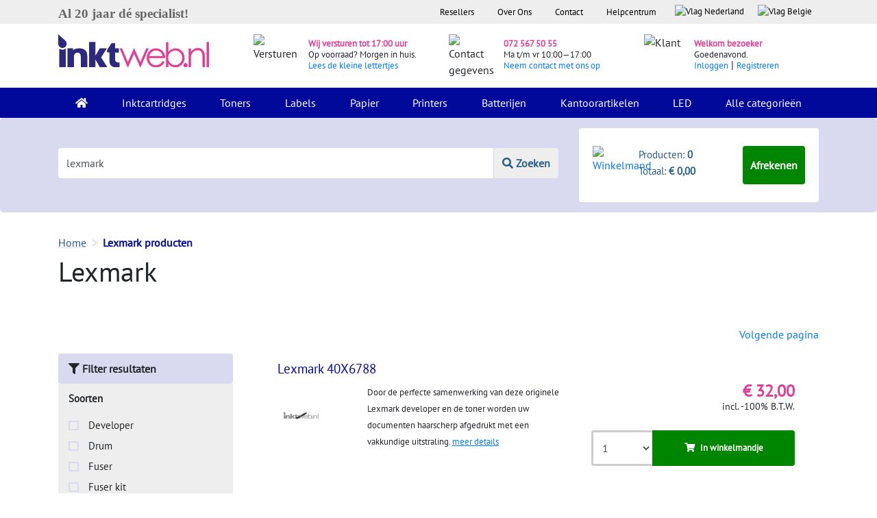

--- FILE ---
content_type: text/html; charset=utf-8
request_url: https://www.inktweb.nl/merk/lexmark/
body_size: 27647
content:
<!DOCTYPE html>
<html lang="nl">
<head>
    <title>Lexmark | scherp geprijsd en uit voorraad leverbaar</title>
    <meta charset="utf-8">
    <meta name="csrf-token" content="5EJNgk5ZJgCVzwH6f7DyF2DTF8WGvc1En0A3ZGvn">
    <meta name="description" content=" - Lexmark. Koop nu zeer scherp geprijsde Lexmark  bij Inktweb.nl. ✓ Morgen in huis ✓ Diverse merken ✓ Topkwaliteit ▷ Shop nu!">
    <meta http-equiv="X-UA-Compatible" content="IE=edge">
    <meta name="apple-mobile-web-app-capable" content="yes">
    <meta name="viewport" content="width=device-width, initial-scale=1, shrink-to-fit=no">
    <meta name="HandheldFriendly" content="true">
                <script type="application/ld+json" id="shopReview">
        {"@context":"https://schema.org/","@type":"Organization","image": ["https://www.inktweb.nl/images/inktweb-logo.svg"],
        "address": {"@type": "PostalAddress", "streetAddress": " Professor van der Waalsstraat 2","addressLocality": "Alkmaar","addressRegion": "Noord-Holland","postalCode": "1821 BT","addressCountry": "NL"},
        "name":"Inktweb.nl","url":"https://www.inktweb.nl","logo": "https://www.inktweb.nl/images/inktweb-logo.svg","telephone":"+31725675055", "email":"info@inktweb.nl",
        "aggregateRating":{"@type":"AggregateRating","ratingValue":"8.8","bestRating":"10","reviewCount":"14144        "},"potentialAction":{"@type":"SearchAction","target":"https://www.inktweb.nl/zoeken/?search={search_term_string}","query-input":"required name=search_term_string"}}

    </script>
        <link rel="apple-touch-icon" sizes="57x57" href="/images/favicons/apple-touch-icon-57x57.png">
    <link rel="apple-touch-icon" sizes="60x60" href="/images/favicons/apple-touch-icon-60x60.png">
    <link rel="apple-touch-icon" sizes="72x72" href="/images/favicons/apple-touch-icon-72x72.png">
    <link rel="apple-touch-icon" sizes="76x76" href="/images/favicons/apple-touch-icon-76x76.png">
    <link rel="apple-touch-icon" sizes="114x114" href="/images/favicons/apple-touch-icon-114x114.png">
    <link rel="apple-touch-icon" sizes="120x120" href="/images/favicons/apple-touch-icon-120x120.png">
    <link rel="apple-touch-icon" sizes="144x144" href="/images/favicons/apple-touch-icon-144x144.png">
    <link rel="apple-touch-icon" sizes="152x152" href="/images/favicons/apple-touch-icon-152x152.png">
    <link rel="apple-touch-icon" sizes="180x180" href="/images/favicons/apple-touch-icon-180x180.png">
    <link rel="icon" type="image/png" href="/images/favicons/favicon-32x32.png" sizes="32x32">
    <link rel="icon" type="image/png" href="/images/favicons/favicon-194x194.png" sizes="194x194">
    <link rel="icon" type="image/png" href="/images/favicons/favicon-96x96.png" sizes="96x96">
    <link rel="icon" type="image/png" href="/images/favicons/android-chrome-192x192.png" sizes="192x192">
    <link rel="icon" type="image/png" href="/images/favicons/favicon-16x16.png" sizes="16x16">
    <link rel="mask-icon" href="/images/favicons/safari-pinned-tab.svg" color="#000099">
    <meta name="apple-mobile-web-app-title" content="Inktweb.nl">
    <meta name="application-name" content="Inktweb.nl">
    <meta name="msapplication-TileColor" content="#000099">
    <meta name="msapplication-TileImage" content="/images/favicons/mstile-144x144.png">
    <meta name="theme-color" content="#000099">

    <link rel="preload" as="style" href="https://www.inktweb.nl/build/assets/app-CBOIoDOc.css" /><link rel="preload" as="style" href="https://www.inktweb.nl/build/assets/app-zZa9xLX1.css" /><link rel="modulepreload" as="script" href="https://www.inktweb.nl/build/assets/app-EgjEeWbh.js" /><link rel="stylesheet" href="https://www.inktweb.nl/build/assets/app-CBOIoDOc.css" /><link rel="stylesheet" href="https://www.inktweb.nl/build/assets/app-zZa9xLX1.css" /><script type="module" src="https://www.inktweb.nl/build/assets/app-EgjEeWbh.js"></script>
        <style>
        @font-face{font-family: Lunchtype24 Expanded Light;src: url("/includes/themes/inktweb/assets/fonts/lunchtype24.expanded-light.ttf")}body{font-family: 'PT Sans',sans-serif !important}h2,.h2{font-size:20px;font-weight:bold;margin-top:10px !important}h3{font-size:15px;font-weight:bold}input::placeholder{color:#ccc;opacity:1}.head{background-color:#eeeeee;font-size:10pt}.head ul{list-style-type: none;margin:0;padding:0;overflow: hidden;background-color: transparent;float: right}.head li{float: left}.head li .head-link{display:block;color:#000;text-align:center;padding:8px 17px}.head li a .flag{display:block;color:#000;text-align:center;padding:7px 10px 3px 10px !important;text-decoration: none}.header-summary{background-color:#D9DAF0}.logo img{padding:15px 0 30px 0;max-width:220px}.icons{margin-top:5px}.icons img{margin:20px 0}.icons .pink{color:#E03E96;font-size:10pt;font-weight:700}.icons span{font-size:10pt}.icons p{margin:15px 0 !important;line-height:15px !important}.bg-inverse{background-color:#000999 !important}.navbar{padding:0 1rem}.navbar-inverse .navbar-nav .nav-link{color:#fff !important;padding:10px 20px}.nav-item{}.nav-item:hover,.nav-item.active{background-color:#006}.dropdown:hover > .dropdown-menu{display:block}.dropdown-menu{margin: -.050rem 0 0;padding:0;background-color:#000999}.dropdown-menu a{color:#fff;padding:10px 15px;border-top:1px solid #fff}.dropdown-menu a:hover{background-color:#006;color:#fff}.change-date{cursor: pointer}.danger-text{color:#ff0000 !important}.green-text{color:#008000 !important}.error{margin-bottom:0;color:#f00000;display:block}.jumbotron{background-color:#D9DAF0;padding:0 0}input[type="text"].placeholer-lighter::-webkit-input-placeholder{color:#d3d3d3 !important}input[type="text"].placeholer-lighter:-moz-placeholder{color:#d3d3d3 !important;opacity:1 !important}input[type="text"].placeholer-lighter::-moz-placeholder{color:#d3d3d3 !important;opacity:1 !important}input[type="text"].placeholer-lighter:-ms-input-placeholder{color:#d3d3d3 !important}input[type="text"].placeholer-lighter:-ms-input-placeholder{color:#d3d3d3 !important}input[type="email"].placeholer-lighter::-webkit-input-placeholder{color:#d3d3d3 !important}input[type="email"].placeholer-lighter:-moz-placeholder{color:#d3d3d3 !important;opacity:1 !important}input[type="email"].placeholer-lighter::-moz-placeholder{color:#d3d3d3 !important;opacity:1 !important}input[type="email"].placeholer-lighter:-ms-input-placeholder{color:#d3d3d3 !important}input[type="email"].placeholer-lighter:-ms-input-placeholder{color:#d3d3d3 !important}input[type=number]::-webkit-inner-spin-button,input[type=number]::-webkit-outer-spin-button{opacity:1}textarea.placeholer-lighter::-webkit-input-placeholder{color:#d3d3d3 !important}textarea.placeholer-lighter:-moz-placeholder{color:#d3d3d3 !important;opacity:1 !important}textarea.placeholer-lighter::-moz-placeholder{color:#d3d3d3 !important;opacity:1 !important}textarea.placeholer-lighter:-ms-input-placeholder{color:#d3d3d3 !important}textarea.placeholer-lighter:-ms-input-placeholder{color:#d3d3d3 !important}::-webkit-input-placeholder{color:#265C83 !important}:-moz-placeholder{color:#265C83 !important;opacity:1 !important}::-moz-placeholder{color:#265C83 !important;opacity:1 !important}:-ms-input-placeholder{color:#265C83 !important}:-ms-input-placeholder{color:#265C83 !important}.footer:focus::-webkit-input-placeholder{color:#D9DAF0 !important}.footer:focus:-moz-placeholder{color:#D9DAF0 !important;opacity:1 !important}.footer:focus::-moz-placeholder{color:#D9DAF0 !important;opacity:1 !important}.footer:focus:-ms-input-placeholder{color:#D9DAF0 !important}.footer:focus:-ms-input-placeholder{color:#D9DAF0 !important}.input-group{margin:44px 0;text-align:center}.input-group input{border: none !important;line-height:2}.input-group button{border: none !important;line-height:2;background-color:#EEEEEE;color:#265C83;font-weight:700;border-left:1px solid #D9DAF0 !important}.shoppingcart{background-color:#fff;border-radius: .25rem;padding:10px 20px;margin:15px 0 15px 0}.shoppingcart.shoppingcart-fixed-mobile{position:fixed !important;bottom: -10px !important;right:0 !important;z-index:999 !important;margin-top:0 !important;width:100% !important;margin-bottom:0 !important;padding:5px 10px !important}.shoppingcart.shoppingcart-fixed{position:fixed !important;top:0 !important;right:0 !important;background-color:#fff !important;z-index:999 !important;margin-top:0 !important;width:312px;height:104px}@media (max-width:992px){#PageDescription{display: none}.product-big .popoverData .-popover{display: none}.product .popoverData .-popover{display: none}.top-products{display: none}}.shoppingcart span{color:#265C83;font-size:11pt}.btn-green{background-color:#008500;color:#fff !important;font-weight:700;padding:15px 10px;cursor: pointer}.btn-green .-popover{display: none}.product .btn-green:hover{background-color:#005200 !important;color:#fff !important}footer{margin-top:40px}.footer::-webkit-input-placeholder{color:#000999 !important}.footer:-moz-placeholder{color:#000999 !important;opacity:1 !important}.footer::-moz-placeholder{color:#000999 !important;opacity:1 !important}.footer:-ms-input-placeholder{color:#000999 !important}.footer:-ms-input-placeholder{color:#000999 !important}footer p{color:#265C83}footer .footer{border: none !important;background-color:#D9DAF0;border-radius:0;padding:10px 20px}footer .footer:focus{background-color:#D9DAF0}footer ul{list-style-type: none;margin:0;padding:0;overflow: hidden;background-color: transparent}footer li a{font-size:1rem;color:#212529;padding:0px 0px 0px 0px}.blue{color:#000999;font-weight:700}.pink{color:#E03E96;font-weight:700}.pink:hover{color:#E03E96}.btn-blue{background-color:#000999;color:#fff;font-weight:700;width:100%;text-align:center;padding:15px 0;cursor: pointer}.btn-blue:hover{background-color:#050D89;color:#fff}.btn-blue-small{background-color:#000999;color:#fff;font-weight:700;width:100%;text-align:center;padding:10px 0;margin-bottom:10px;cursor: pointer}.btn-blue-small:hover{background-color:#050D89;color:#fff}.btn-blue-extra-small{background-color:#000999;color:#fff !important;font-weight:700;text-align:center;padding:10px 20px;margin:10px 0;cursor: pointer}.btn-blue-extra-small:hover{background-color:#050D89;color:#fff}.breadcrumb{padding:0 1rem .75rem 0;background-color: transparent;margin-bottom:0;margin-bottom: -6px}.breadcrumb-item + .breadcrumb-item::before{color:#D9DAF0;content: ">"}.breadcrumb-item{color:#265C83;text-decoration: underline;text-decoration-color:#D9DAF0}.breadcrumb-item a{color:#265C83;text-decoration: underline;text-decoration-color:#D9DAF0}.breadcrumb-item:hover{color:#265C83;text-decoration-color:#D9DAF0}.breadcrumb-item a:hover{color:#265C83;text-decoration-color:#D9DAF0}.breadcrumb-item.active{color:#000999;text-decoration: none;font-weight:700}.gray-bg{background-color:#eeeeee !important}.gray-block{background-color:#eeeeee;width:100%;border-radius: .25rem;padding:15px 150px}.gray-block-right{background-color:#eeeeee;border-radius: .25rem;border-top:10px solid #fff;border-left:15px solid #fff;border-right:15px solid #fff}.white-bg{background-color:#fff;margin:0}.logos{padding:20px 15px;background-color:#eeeeee}.feedback-title p{color:#265C83;font-size:12pt;font-weight:700;text-align:center}.logos a{color:#265C83}.logos .checks{margin:0;line-height:28px}h3{font-weight:700}p{line-height:24px}.filter-block{background-color:#eeeeee;padding:10px 15px;font-size:11pt}.blue-block{background-color:#D9DAF0;padding:10px 15px;border-radius:0.25rem}.product{padding:10px 10px;min-height:397px}.product:hover{border-radius: .25rem;-webkit-box-shadow:0px 5px 40px -10px rgba(0,0,0,0.57);-moz-box-shadow:0px 5px 40px -10px rgba(0,0,0,0.57);transition:all 0.3s ease 0s}.product p a{font-size:14pt;color:#000999}.product .color{padding:7px;border:1px solid #eeeeee;border-radius: .25rem;height:35px;width:35px;box-sizing:border-box}.product .label{background-color:#FFDD00;font-weight:700;padding:2px 10px 2px;color:#000;font-size:14px}.product .label-empty{background-color: transparent;padding:0px 10px 3px}.product .product-image{margin-top:10px;display: inline-block;max-width:90%;float: left}.productgroup .product-image{margin-top:10px;display: inline-block;max-width:90%}.green{color:#008000;font-weight:700}.red{color:#f00000;font-weight:700}.col-sm-2-5{-webkit-box-flex:0;-webkit-flex:0 0 18%;-ms-flex:0 0 18%;flex:0 0 18%;max-width:18%;padding-left:15px}.product .product-head{margin-bottom:10px;height:60px}.product .left{width:40%;float: left;min-height:150px}.product .right{width:60%;padding-top:20px;float: right;line-height:20px;min-height:110px;max-height:175px;margin-bottom:10px}.product .small{text-align: right;float: right;width:100%}.product .price{color:#E03E96 !important;font-size:1.5rem;font-weight:700}.product .btn-green{background-color:#008500 !important;color:#fff !important;font-weight:700;width:100%;border:3px solid transparent !important;cursor: pointer;line-height:12px;text-align:center}.product .home .btn-green{background-color:#008500 !important;color:#fff !important;font-weight:700;width:100%;border:3px solid transparent !important;cursor: pointer;line-height:12px;text-align:center;font-size:10pt !important}.product-btn-width{width:70% !important}.product .quantity{border:3px solid #eeeeee !important;border-right:3px solid transparent !important}.product .quantity:hover{border-right:3px solid transparent !important}.input-group-btn button:hover{cursor: pointer}.input-group input{line-height:20px !important}.filter-color{background-color:#fff;padding:10px;margin:0 0 5px 0;font-size:11pt;cursor: pointer}.filter-color:hover{background-color:#f6f6f6}.filter-color img{height:20px;width:20px;margin:0 10px 2px 0}.filter-color span{margin-top:1px}.filter{padding-right: .25rem !important}.amount{color:#b3b3b3}.checkbox label:after{content: '';display: table;clear:both}.checkbox .cr{position: relative;display: inline-block;border:2px solid #D9DAF0;border-radius:0;width:1em;height:1em;float: left;margin-right:1em;margin-top:4px}.checkbox .cr .cr-icon{position:absolute;font-size: .8em;line-height:0;top:55%;left:7.5%;color:#009DE0}.checkbox label input[type="checkbox"]{display: none}.checkbox label input[type="checkbox"] + .cr > .cr-icon{opacity:0}.checkbox label input[type="checkbox"]:checked + .cr > .cr-icon{opacity:1}.checkbox label input[type="checkbox"]:disabled + .cr{opacity: .5}.product-title h1{font-weight:700;font-size:34px}.product-title h2{font-size:30px}.product-title .product-title-details{color:#292b2c;margin-bottom:20px}.product-info .left{width:40%;float: left}.product-info .right{width:60%;padding-left:10px;float: right;line-height:20px}.product-link{display:block;width:80px;height:115px}.productgroup-link{display:block;height:150px}.temp-gray{background-color:#eeeeee;height:80px}.product-info .price{color:#E03E96 !important;font-size:2rem !important;font-weight:700}.product-info .btn-green{background-color:#008500 !important;color:#fff !important;font-weight:700;width:100%;border:3px solid transparent !important;text-align:center;line-height:6px !important;cursor: pointer}.product-info .quantity{border:3px solid #eeeeee !important;border-right:3px solid transparent !important}.product-info .quantity:hover{border-right:3px solid transparent !important}.product-info .input-group-btn{width:70% !important;height:100%;flex-direction: row}.product-info .price-alert-container{margin:20px 40px 0 40px}.product-info .-set-price-alert{color:#fff}.product-info .set-price-alert-container{background:#D9DAF0;padding:10px;margin-top:13px;position: relative;display: none}.product-info .arrow_bg{position:absolute;top: -28px;left:0;font-size:33px;color:#D9DAF0}.product-info .price-container{margin-top:5px}.product-info .price-alert-price{width:70px;font-size:14px}.product-info .btn-submit-price-alert{color:#fff;margin-top:10px}.pink-header{background-color:#E03E96;color:#fff;border-top-left-radius: .25rem;border-top-right-radius: .25rem;padding:5px}.pink-header .left img{max-height:25px;margin-top: -19px !important}.product-info .pink-header .left{width:20%;float: left}.product-info .pink-header .right{width:80%;float: right;line-height:20px}.product-info .gray-block{background-color:#eeeeee;border-bottom-left-radius: .25rem;border-bottom-right-radius: .25rem;padding:10px 20px 30px 20px}.product-info .gray-block p{font-size:16pt;color:#000999;line-height:30px;margin-bottom:1rem}.product-info .label{background-color:#FFDD00;font-weight:700;padding:0px 10px 3px}.product-info .label-empty{background-color: transparent;padding:0px 10px 3px}.light-blue{color:#265C83 !important}.tabs-arrow{-webkit-transform: rotate(90deg);-moz-transform: rotate(90deg);-o-transform: rotate(90deg);-ms-transform: rotate(90deg);transform: rotate(90deg);max-height:16px;margin-right:5px}.gray{color:#A9ADAD;font-size:11pt}.alt-products{font-size:11pt}.alt-products a{color:#265C83}.product-info .small{float: right;clear:both}.alt-btn .btn-green{background-color:#008500 !important;color:#fff !important;font-weight:700;width:100%;border:3px solid transparent !important;text-align: left;cursor: pointer}.alt-btn .quantity{border:3px solid #CCCCCC !important;border-right:3px solid transparent !important}.alt-btn .quantity:hover{border-right:3px solid transparent !important}.alt-btn .product-info .input-group-btn{width:70% !important}.alt-btn .input-group{margin-bottom:0}.checks{margin:20px 0 0 40px;font-size:11pt}.index-head .checks{margin:20px 0 0 40px;font-size:12pt;line-height:22pt}.printers .checks{margin:20px 0 0 10px !important;line-height:28px}.product-info a{color:#265C83}.pink-bar{background-color:#E03E96;padding:5px 10px;color:#fff;font-weight:700}.blue-bar{background-color:#D9DAF0;padding:5px 10px;font-weight:700}.blue-bar:before{content: '';position:absolute;top:0;right:0;border-top:17px solid #fff;border-left:17px solid #D9DAF0;border-bottom:17px solid #fff;width:0}.blue-bar-full{background-color:#D9DAF0;padding:5px 10px;font-weight:700}.other-products .right{width:50% !important}.other-products .product h4{font-weight:700}.other-products .product .thumbnail img{max-width:300px;max-height:150px}.add-printer{background-color:#eeeeee;border:2px solid #D9DAF0;border-radius: .25rem;color:#265C83;font-weight:700;padding:10px 5px;text-align:center;width:100%;font-size:11pt;cursor: pointer;margin-bottom:30px}.my-printer .head{background-color:#000999;color:#fff;border-top-right-radius: .25rem;border-top-left-radius: .25rem;padding:5px 10px;font-size:12pt;font-weight:700}.my-printer .content{background-color:#eeeeee;padding:25px 20px}.my-printer .content a{color:#265C83}.shoppingcart-sidebar{background-color:#000999}.shoppingcart-sidebar .head{background-color:#000999;color:#fff;border-top-right-radius: .25rem;border-top-left-radius: .25rem;padding:5px 10px;font-size:12pt;font-weight:700;max-height:310px}.rot-180{-webkit-transform: rotate(180deg);-moz-transform: rotate(180deg);-o-transform: rotate(180deg);-ms-transform: rotate(180deg);transform: rotate(180deg)}.series{background-color:#eeeeee;padding:15px 10px;font-size:10pt}.series a{color:#265C83;padding-left:5px}.select-printer{background-color:#eeeeee;padding:15px 10px}.select-printer a{color:#265C83;padding-left:5px}.a-blue a{color:#265C83}.meest-verkocht{background-color:#D9DAF0;padding:5px 10px;font-size:12pt}.product .content{background-color:#eeeeee;padding:0 20px}.product-big .head{background-color:#D9DAF0;padding:5px 10px;font-size:12pt;margin-top:30px}.product-big:hover{border-radius: .25rem;-webkit-box-shadow:0px 5px 40px -10px rgba(0,0,0,0.57);-moz-box-shadow:0px 5px 40px -10px rgba(0,0,0,0.57);transition:all 0.3s ease 0s}.product-big .content{background-color:#eeeeee;padding:10px 20px}.product-big p a{font-size:14pt;color:#000999;padding:20px 0;text-decoration: none}.product-big .title{margin:0;padding:20px 0}.product-big .price{color:#E03E96;font-size:1.5rem;font-weight:700}.product-big .small{text-align: right;float: right;width:100%}.product-big .btn-green{background-color:#008500 !important;color:#fff !important;font-weight:700;width:100%;border:3px solid transparent !important;text-align: left;cursor: pointer;line-height:8px !important;text-align:center}.product-big .quantity{border:3px solid #CCCCCC !important;border-right:3px solid transparent !important}.product-big .quantity:hover{border-right:3px solid transparent !important}.product-big .input-group-btn{width:70% !important;flex-direction: row}.product-big{padding:0 15px 15px 15px}.printer-products .product-big{padding:0}.printer-products-title{font-size:30px;color:#009}.printer-products-serie-title{font-size:25px;color:#009}::-moz-selection{color:#fff;background:#E03E96}::selection{color:#fff;background:#E03E96}.tabs .nav-tabs{border-bottom:1px solid transparent}.tabs .nav-tabs a{color:#265C83}.tabs .nav-link.active{color:#000;border-color: transparent}.tabs .nav-item:hover,.tabs .nav-item.active{background-color:#fff}.tabs .nav-tabs .nav-link:focus,.nav-tabs .nav-link:hover,.nav-tabs .nav-link.active{border-color: transparent}.p-page .nav-item{padding:0 !important}.tabs .nav-link.active{color:#265C83;border-color: transparent;font-weight:700}.nav-link .tabs-arrow{display: none !important}.nav-link.active .tabs-arrow{display: inline !important}.p-page .nav-link.active u{text-decoration: none !important}.nav-link .-popover{display: none}.cartridges .image{max-height:180px;margin:10px 0}.cartridges .text{margin-bottom:40px}.cartridge-series a{color:#265C83;line-height:30px}.product .input-group-btn{width:70% !important}@media (min-width:1200px){.product-footer .btn-green{font-size:10pt}.group-brand-title{font-size:33px}}@media (max-width:991px) and (min-width:576px){.product .home .btn-green{padding:15px 10px 15px 5px !important;font-size:9pt !important}.input-group .form-control:not(:first-child):not(:last-child),.input-group-addon:not(:first-child):not(:last-child),.input-group-btn:not(:first-child):not(:last-child){min-width:30% !important}}@media (max-width:991px){.specValue{float:left}.loginlink{display: inline !important;float: left !important;color:#000999 !important}.cartridges .text{margin:50px 0 40px 0}.navbar-toggler{z-index:999;margin-top: -75px;background-color:#c8cae9;padding:0.562rem 1.125rem}.nav-item:hover,.nav-item.active{background-color: transparent}.filter-block{margin-bottom:20px;padding:30px;position:fixed;overflow: scroll !important;max-width:70%}.filter-button{position: sticky;bottom: -30px;background-color:#eee !important;height:90px}.wrapper-filter-block{margin-bottom:20px;position:fixed;top:0;left:0;display: none;z-index:996}.noUi-base{z-index:0 !important}.pr-1{padding-right:1rem !important}.px-1{padding-left:1rem !important;padding-right:1rem !important}.pl-1{padding-right:1rem !important}.hm .blue-block{margin-top:20px}.input-group{margin-bottom:0 !important}.product .input-group{height:60px !important}.eol-height{height:7.19rem !important}.pink-header .right{padding:5px}.headers{font-size:11pt}.other-products .product{margin-bottom:20px}.navbar-inverse .navbar-brand:focus{border-color: transparent !important}.nav-tabs .pl-5{padding:0.25rem !important}.p-page .nav-item{width:100%}.tabs .pl-5{padding-left:15px !important}.index-head .checks{margin-top:20px !important}.form-full{margin-bottom:20px}.nav > li > a{padding:5px 7px !important;font-size:13px}.loginlink{display: inline !important;float: left !important;color:#000999 !important}.discount-text-block{width:100% !important;flex: none !important;max-width: none !important}#moduleCatOne #collapseDescription.collapse:not(.show){display:block;height:7rem;overflow: hidden;position: relative}#moduleCatTwo #collapseDescription.collapse:not(.show){display:block;height:7.4rem;overflow: hidden;position:relative}#moduleCatOne #collapseDescription.collapsing{height:7rem}#moduleCatTwo #collapseDescription.collapsing{height:7.4rem}#DescriptionButton button.collapsed::after{content: 'Lees Meer'}#DescriptionButton button:not(.collapsed)::after{content: 'Minder'}#collapseDescription:after{content: "";position:absolute;z-index:1;bottom:0;left:0;pointer-events: none;background-image: linear-gradient(to bottom,rgba(255,255,255,0),rgba(255,255,255,1) 90%);width:100%;height:2em}}@media (min-width:991px){.discount-block-mobile{display: none}.register-block .register{margin-top:3.3rem !important}.top-products{height:100%}}.product-title{color:#009;text-decoration: none}.product-title h1{font-size:25px}.nav-tabs > li.active > a,.nav-tabs > li.active > a:focus,.nav-tabs > li.active > a:hover{color:#555;cursor:default;background-color:#fff;border:1px solid #ddd;border-bottom-color: transparent}.nav-tabs{border-bottom:1px solid #ddd}.nav-tabs > li > a{margin-right:2px;line-height:1.42857143;border:1px solid transparent;border-radius:4px 4px 0 0}.nav-tabs > li{width:100% !important;text-align:center}.nav > li > a{position: relative;display:block;padding:10px 15px}.label{background-color:#FFDD00;font-weight:700;padding:0px 10px 3px;color:#000;white-space: nowrap}.label-searchpage{background-color:#FFDD00;font-weight:700;padding:0 10px 3px;margin:20px 0 0 10px;color:#000;font-size:14pt !important;white-space: nowrap}.printerspecs .head{margin-top:30px;background-color:#000999;color:#fff;border-top-right-radius: .25rem;border-top-left-radius: .25rem;padding:5px 10px;font-size:12pt;font-weight:700}.topbar li a .flag{height:2em }.-products-wrapper .product-big .content{background: none}.pagination{float: right;padding:0 }.pagination li{display: inline;cursor: pointer}.pagination li a{padding:8px 16px;text-decoration: none;border:1px solid #eee;color:#212121 !important }.pagination li:hover a,.pagination li.active a{background-color:#eee;border:1px solid #ccc }.-pagination-bottom{margin-top:40px}.center{text-align:center}.alert.notred{color:#292b2c}.alert{width:100%;padding:8px 16px;margin:0 0 1em 0;background-color:#f8f8f8;border:1px solid #eee;color:red}.alert h1,.alert h2,.alert h3,.alert h4,.alert h5,.alert h6,.alert p{margin:0 }.alert a{color: inherit;text-decoration: underline}.alert a:hover{text-decoration: none }.alert-primary{background-color:#008500;color:#fff !important }.alert-primary a{color:#fff !important }.alert-secondary{background-color:#009;color:#fff !important }.alert-secondary a{color:#fff !important }.alert-tertiary{background-color:#e43e94;color:#fff !important }.alert-tertiary a{color:#fff !important }.alert-outline{background-color: transparent }.-help-block-container{display:flex;flex-flow: row wrap }.-help-block{background-color:#f8f8f8;border:1px solid #eee;padding:8px 16px;margin:1em 0 }.-help-block a{color:#212121;text-decoration: underline }.-help-block a:hover{color:#474747 }.-help-block a:active{-webkit-transition:color .3s;transition:color .3s;text-decoration: none }.-help-block h2{text-align:center;padding: .5em 0;margin-bottom:0 }.-help-block h2 a{text-decoration: none;text-align:center }.-help-block ul{margin-top:0;padding-left:0 }.-help-block ul li{list-style-type: none }.-help-block ul li a{display:block;padding: .7em 1em }.-help-block ul li a:hover{transition:color .3s;background-color:#eee;text-decoration: none }.-help-content{padding:1em 0 2em 0;border-bottom:1px solid #eee }.-help-feedback{padding:2em 0 }.-help-item{border-bottom:1px solid #eee;padding:16px 0;margin-bottom:1em }.-help-item a{display:block }.-help-item p a{color: initial;text-decoration: initial }.-help-item:last-of-type{border-bottom:0 }.-hotline{background:#eee;border:1px solid #ccc;padding:1em 2em}.-hotline h2,.-hotline p{float: left;padding-right: .5em }.-hotline .-online{color: green }.-hotline .-offline{color: red }.-cs-email{padding-bottom:2em }.-cs-phone{padding-bottom:2em }.-cs-phone .-hotline{margin-top:1em }.-cs-phone .-hotline object{height:5em }.contact-page img{width:100%}.vertical_ul{list-style-type: none;margin:0;padding:0;width:auto;background-color:#f1f1f1}.vertical_li a{display:block;color:#000;padding:8px 16px;text-decoration: none}.vertical_li a:hover,.vertical_li.active a{background-color:#555;color: white}.rowhover:hover{background-color:#eeeeee}.head-blue{background-color:#D9DAF0;padding:5px 0;font-size:12pt}table.-orders{width:100%}table.-orders td,table.-orders th{padding:3px 5px}table.-orders .-late{background-color:#ff7d7d }table.-orders .-late td{border-color:#ff7d7d }table.-orders .-late .-important{font-weight:bold;color: red;font-size:110% }table.-orders .-data:hover{cursor: pointer }table.-orders .-products{display: none }table.-orders .-products:hover{background-color:#fff }table.-orders .-products td{margin-top: -1px }table.-orders .-products img{float: left;padding:0 1.5em }.review-star{display: inline-block;font-size:16px !important;color:#fec947}.review-star-empty{display: inline-block;font-size:16px !important;color: lightgrey}.review-odd{padding:20px 0 10px 0}.review-even{padding:20px 0 10px 0;background-color:#eee}.-adminbar{position:fixed;bottom:0;z-index:101;width:100%;background:#000;padding:10px 5px;opacity:0.7;filter:alpha(opacity=70);color:#fff }.-adminbar a{color:#fff }.-form-review .-form-rating{white-space: nowrap;display: inline-block;width:400px;height:80px;overflow: hidden;position: relative;background: url(/includes/themes/inktweb/assets/img/icon-star-empty.svg);background-size:contain;margin-bottom:2em}.-form-review .-form-rating input{-moz-appearance: none;-webkit-appearance: none;opacity:0;display: inline-block;width:20%;height:100%;margin:0;padding:0;z-index:2;position: relative}.-form-review .-form-rating i{opacity:0;position:absolute;left:0;top:0;height:100%;width:20%;z-index:1;background: url(/includes/themes/inktweb/assets/img/icon-star-full.svg);background-size:contain}.-form-review .-form-rating input:hover + i,.-form-review .-form-rating input:checked + i{opacity:1}.-form-review .-form-rating i ~ i{width:40% }.-form-review .-form-rating i ~ i ~ i{width:60% }.-form-review .-form-rating i ~ i ~ i ~ i{width:80% }.-form-review .-form-rating i ~ i ~ i ~ i ~ i{width:100% }.product .input-group{margin:15px 15px 15px 0;height:49px}.nav-product-types a{float: left;margin-left:15px}.topbar object{pointer-events: none}.hidden{display: none}table.-product-bundle{width:100%;margin-bottom:20px}.tooltip-inner{max-width:350px;padding:10px 8px;color:#000;text-align:center;background-color:#f0f0f0;border-radius: .25rem}[data-toggle="popover"]{position: relative;border-bottom:1px dotted #000}.-popover{position:absolute;z-index:1;top:0;left:0;width:250px;padding: .5em 1em;background:#fff;margin-left:1em;border:1px solid #eee;-webkit-box-shadow:0 5px 10px rgba(0,0,0,0.2);box-shadow:0 5px 10px rgba(0,0,0,0.2);color:#212121;text-decoration: none;font-weight: normal }.-popover:after{position:absolute;right:100%;top:50%;border: solid transparent;margin-top: -10px;content: " ";height:0;width:0;pointer-events: none;border-right-color:#fff;border-width:10px }.-popover p:last-child{margin-bottom:0 }.no-a{text-decoration: none;color:#000}.no-a:hover{text-decoration: none;color:#000}.product-specifications a{text-decoration: underline}@-webkit-keyframes progress-bar-stripes{from{background-position:40px 0 }to{background-position:0 0 }}@-o-keyframes progress-bar-stripes{from{background-position:40px 0 }to{background-position:0 0 }}@keyframes progress-bar-stripes{from{background-position:40px 0 }to{background-position:0 0 }}.-message-content{border:1px solid #e3e3e3}.progress{overflow: hidden;height:37px;margin-bottom:20px;background-color:#f5f5f5;border-radius:4px;-webkit-box-shadow: inset 0 1px 2px rgba(0,0,0,0.1);box-shadow: inset 0 1px 2px rgba(0,0,0,0.1) }.progress-bar{float: left;width:0%;height:100%;font-size:12px;line-height:37px;color:#fff;text-align:center;background-color:#337ab7;-webkit-box-shadow: inset 0 -1px 0 rgba(0,0,0,0.15);box-shadow: inset 0 -1px 0 rgba(0,0,0,0.15);-webkit-transition: width .6s ease;-o-transition: width .6s ease;transition: width .6s ease }.progress-striped .progress-bar,.progress-bar-striped{background-image: -webkit-linear-gradient(45deg,rgba(255,255,255,0.15) 25%,transparent 25%,transparent 50%,rgba(255,255,255,0.15) 50%,rgba(255,255,255,0.15) 75%,transparent 75%,transparent);background-image: -o-linear-gradient(45deg,rgba(255,255,255,0.15) 25%,transparent 25%,transparent 50%,rgba(255,255,255,0.15) 50%,rgba(255,255,255,0.15) 75%,transparent 75%,transparent);background-image: linear-gradient(45deg,rgba(255,255,255,0.15) 25%,transparent 25%,transparent 50%,rgba(255,255,255,0.15) 50%,rgba(255,255,255,0.15) 75%,transparent 75%,transparent);-webkit-background-size:40px 40px;background-size:40px 40px }.progress.active .progress-bar,.progress-bar.active{-webkit-animation: progress-bar-stripes 2s linear infinite;-o-animation: progress-bar-stripes 2s linear infinite;animation: progress-bar-stripes 2s linear infinite }.progress-bar-success{background-color:#5cb85c }.progress-striped .progress-bar-success{background-image: -webkit-linear-gradient(45deg,rgba(255,255,255,0.15) 25%,transparent 25%,transparent 50%,rgba(255,255,255,0.15) 50%,rgba(255,255,255,0.15) 75%,transparent 75%,transparent);background-image: -o-linear-gradient(45deg,rgba(255,255,255,0.15) 25%,transparent 25%,transparent 50%,rgba(255,255,255,0.15) 50%,rgba(255,255,255,0.15) 75%,transparent 75%,transparent);background-image: linear-gradient(45deg,rgba(255,255,255,0.15) 25%,transparent 25%,transparent 50%,rgba(255,255,255,0.15) 50%,rgba(255,255,255,0.15) 75%,transparent 75%,transparent) }.progress-bar-info{background-color:#5bc0de }.progress-striped .progress-bar-info{background-image: -webkit-linear-gradient(45deg,rgba(255,255,255,0.15) 25%,transparent 25%,transparent 50%,rgba(255,255,255,0.15) 50%,rgba(255,255,255,0.15) 75%,transparent 75%,transparent);background-image: -o-linear-gradient(45deg,rgba(255,255,255,0.15) 25%,transparent 25%,transparent 50%,rgba(255,255,255,0.15) 50%,rgba(255,255,255,0.15) 75%,transparent 75%,transparent);background-image: linear-gradient(45deg,rgba(255,255,255,0.15) 25%,transparent 25%,transparent 50%,rgba(255,255,255,0.15) 50%,rgba(255,255,255,0.15) 75%,transparent 75%,transparent) }.progress-bar-warning{background-color:#f0ad4e }.progress-striped .progress-bar-warning{background-image: -webkit-linear-gradient(45deg,rgba(255,255,255,0.15) 25%,transparent 25%,transparent 50%,rgba(255,255,255,0.15) 50%,rgba(255,255,255,0.15) 75%,transparent 75%,transparent);background-image: -o-linear-gradient(45deg,rgba(255,255,255,0.15) 25%,transparent 25%,transparent 50%,rgba(255,255,255,0.15) 50%,rgba(255,255,255,0.15) 75%,transparent 75%,transparent);background-image: linear-gradient(45deg,rgba(255,255,255,0.15) 25%,transparent 25%,transparent 50%,rgba(255,255,255,0.15) 50%,rgba(255,255,255,0.15) 75%,transparent 75%,transparent) }.progress-bar-danger{background-color:#d9534f }.progress-striped .progress-bar-danger{background-image: -webkit-linear-gradient(45deg,rgba(255,255,255,0.15) 25%,transparent 25%,transparent 50%,rgba(255,255,255,0.15) 50%,rgba(255,255,255,0.15) 75%,transparent 75%,transparent);background-image: -o-linear-gradient(45deg,rgba(255,255,255,0.15) 25%,transparent 25%,transparent 50%,rgba(255,255,255,0.15) 50%,rgba(255,255,255,0.15) 75%,transparent 75%,transparent);background-image: linear-gradient(45deg,rgba(255,255,255,0.15) 25%,transparent 25%,transparent 50%,rgba(255,255,255,0.15) 50%,rgba(255,255,255,0.15) 75%,transparent 75%,transparent) }.-eol,.product-big.-eol h4{color:#ccc}footer.__fbcw__widget__footer{margin-top:0}a.__fbcw__widget{margin:0 auto !important;margin-bottom:15px !important}form a .svg-inline--fa{color:#ccc;margin-top:12px;margin-left:-25px}form a .svg-inline--fa:hover{color:#009}.cookie-container{position:fixed;bottom:0;left:0;width:100%;z-index:999}.cookie-container .cookie-warning{position: relative;max-width:1000px;margin:0 auto;background:#D9DAF0;padding:15px;font-size:14px}.cookie-container .cookie-warning .close-cookie-warning{float: right;margin-top: -24px}.-timeframe_btn{text-decoration: underline !important;cursor: pointer}#paypal-fee{margin-top: -0.3rem}#paypal-fee > small{font-size:75%}.-saleset{background:#eee}.status-block{width:14px;height:14px;border-radius:2px;background: green -webkit-gradient(linear,left top,left bottom,from(rgba(0,0,0,0)),to(rgba(0,0,0,0.2)));display: inline-block}.pull-right{float:right}.fa-plus-circle{color:#D9DAF0}.ovviosinfodesktop,.ovviosinfo{display:none !important}.specValue{float:right}.frontpage1{height:60px !important}form .fax{display: none}.order-steps .wrapper{max-width:1110px}.order-steps .step-connector{height:6px;background-color:#d9daf0}.order-steps .text-row a{color:black}@media (max-width:414px){.process-bar .nav-tabs a{font-size:13px !important}.margincollider{max-width:1110px;margin-left:8vw}.order-steps .step-connector{height:5px;background-color:#d9daf0}.order-steps .step-one{width:16%}.order-steps .step-two{width:15%}.order-steps .step-three{width:15%}.step img{width:9vw}.register-block object{height:70px;float: right;margin-right:11px}.-hotline-login object{height:48px;margin-right:52px;margin-top:3px}.-hotline object{height:3.5em;float: right;margin-top:20px}}@media (max-width:767px){.input-group{margin-top:20px;margin-bottom:0 !important}.jumbotron .container{min-height:212px}}@media (min-width:415px) and (max-width:576px){.process-bar .nav-tabs a{font-size:13px !important}.margincollider{max-width:1110px;margin-left:6.8vw}.order-steps .step-connector{height:6px;background-color:#d9daf0}.order-steps .step-one{width:15.3%}.order-steps .step-two{width:16.3%}.order-steps .step-three{width:16.4%}.step img{width:9vw}.register-block object{height:70px;float: right;margin-right:0}.-hotline-login object{height:3rem;float: right;margin-right:1rem;margin-top:0}.-hotline-login h2{margin-left:0rem !important}.-hotline-login p{margin-left:0rem !important}.-hotline object{height:3.5em;float: right;margin-top:12px}}@media (min-width:576px){.margincollider{max-width:1110px;margin-left:35px}.order-steps .step-connector{height:6px;background-color:#d9daf0}.order-steps .step-one{width:4.85rem}.order-steps .step-two{width:4.7rem}.order-steps .step-three{width:4.8rem}.step img{height:52px}.register-block object{height:70px;float: right;margin-right:0px}.-hotline-login object{height:51px;float: right;margin-right:17px;margin-top:0}.-hotline-login h2{margin-left:8rem !important}.-hotline-login p{margin-left:8rem !important}}@media (max-width:576px){.navbar-collapse-mobile{width:50% !important}}@media (min-width:768px){.margincollider{max-width:1110px;margin-left:57px}.order-steps .step-connector{height:6px;background-color:#d9daf0}.-hotline object{height:3em;float: right;margin-top:39px}.order-steps .step-one{width:7.65rem}.order-steps .step-two{width:7.6rem}.order-steps .step-three{width:7.7rem}.step img{height:52px}.register-block object{height:80px;float: right;margin-right:10px}.-hotline-login object{height:55px;float: right;margin-right:29px;margin-top:0}.-hotline-login h2{margin-left:12rem !important}.-hotline-login p{margin-left:12rem !important}}@media (min-width:992px){.margincollider{max-width:1110px;margin-left:82px}.order-steps .step-connector{height:7px;background-color:#d9daf0}.-hotline object{height:3.8em;float: right;margin-top:7px}.order-steps .step-one{width:10.9rem}.order-steps .step-two{width:10.7rem}.order-steps .step-three{width:10.8rem}.step img{height:61px}.register-block object{height:80px;float: right;margin-right:10px}.-hotline-login object{height:55px;float: right;margin-right:29px;margin-top:0}.-hotline-login h2{margin-left:15rem !important}.-hotline-login p{margin-left:15rem !important}.product-big .popoverData .-popover{width:210px;left: -490%!important;top: -100% !important}.product .popoverData .-popover{width:190px}.product-big .popoverData .-popover:after,.product-big .popoverData .-popover:before{left:100%;top:15%;transform: rotate(180deg)}.filter-arrow:before{font-family: "Font Awesome 5 Free";content: "\f078";color:black;float: right;transition:all 0.5s;font-weight:bolder}.filter-arrow.active:before{-webkit-transform: rotate(180deg);-moz-transform: rotate(180deg);transform: rotate(180deg)}}@media (min-width:1200px){.margincollider{max-width:1110px;margin-left:106px}.order-steps .step-connector{height:7px;background-color:#d9daf0}.-hotline object{height:3.8em;float: right;margin-top:7px}.order-steps .step-one{width:217px}.order-steps .step-two{width:13.6rem}.order-steps .step-three{width:13.7rem}.order-steps .step img{height:61px}.order-steps .step{width:61px}.register-block object{height:80px;float: right;margin-right:20px}.-hotline-login object{height:55px;float: right;margin-right:40px;margin-top:0}.-hotline-login h2{margin-left:18rem !important}.-hotline-login p{margin-left:18rem !important}}.process-bar .nav-item:hover{background-color: white}.static-page img{max-width:100% !important;height:auto !important}#locations .location{margin-top:8px;cursor: pointer;padding:5px}#locations .location:hover{background:#D9DAF0}.register-block{background-color:#D9DAF0;border-radius: .25rem}.register-block .button-position{background-color: green;margin:0px !important}.-hotline-login{background:#eee;border:1px solid #ccc;border-radius: .25rem}.-hotline-login .-online{color: green }.-hotline-login .-offline{color: red}.isDisabledbar{color:currentColor;cursor: not-allowed;opacity:0.5;pointer-events: none}.isDisabledprocess{color:currentColor;cursor: not-allowed;pointer-events: none}.customQuantity{background-color: white;max-width:30% !important;max-height:100%}.customQuantity #basic-addon2{background-color: white;color:black !important;margin-left:1px;margin-right:5px;padding-top:18%;box-sizing:border-box}.customQuantity .input-group{margin-top:0;border-sizing:border-box;border:3px solid #eee !important;border-radius: .25rem !important;max-height:100%;height:51px}select.select-quantity{border-sizing:border-box;border-radius: .25rem !important;padding: .75rem .55rem;-ms-flex-direction: row !important;flex-direction: row !important}#form-register input.error{border-color:#e50000;background:#ffe5e5}#form-email input.error,textarea.error,select.error{border-color:#e50000;background:#ffe5e5}.errors{border-color:#e50000;background:#ffe5e5}.error-checkbox{color:#e50000}input::-ms-clear{display: none;height:0;width:0}.eol-height{height:7.95rem}.footer-row-width{max-width:1140px}.footer-row-width .col-sm-4{-ms-flex: none !important;flex: none !important}@media (min-width:992px) and (max-width:1029px){.width-mobile-nav{width:100%;padding-left:0px}}#moduleCatOne #collapseDescription.collapse:not(.show){display:block}#moduleCatTwo #collapseDescription.collapse:not(.show){display:block}#DescriptionButton .-popover{display: none !important}@media (max-width:1200px){.navbar-inverse .navbar-nav .nav-link{color:#fff !important;padding:10px 16px}.group-brand-title{font-size:27px}}.nav-item .dropdown-toggle .-popover{display: none}.navbar-toggler .-popover{display: none}.shoppingcart .-popover{display: none}.popover-body{display: none}.popoverData{z-index:998 !important}.navbar.footer-navbar{background-color:#EEEEEE;position:absolute;left:0;text-align:center}.reg-icon-div{float: left;background-color:#DDD;width:40px;height:38px;padding:5px;margin:0px;border-radius:3px 0px 0px 3px;text-align:center;position:absolute;align-items:center;justify-content:center}.reg-input-div{float:right;width:89%;margin:0px}.reg-form-input{border-radius:0px 3px 3px 0px}.img-fluid-dummy{max-width:32%;height:auto}#countdown-text{text-align:center;font-family: 'VT323',monospace;color:#FFFFFF;margin-top:0;position:absolute;top:10%;left:7%;font-size:27px}@media (min-width:768px){#countdown-text{top:12%;left:6%;font-size:42px}}select.form-control:not([size]):not([multiple]){height:auto}.navbar-toggler-right{position:absolute;right:1rem;top:0.5rem}.loadingspinner{display:block;margin:60px auto auto auto;width:100px}.closebtn{position:absolute;top:0;right:10%;font-size:36px;color: white !important}.top-products{background-color:#eeeeee;padding:10px 15px;font-size:11pt}.navbar-collapse-mobile{position:fixed;top:0;right:0;padding:60px 15px 15px 15px;width:30%;z-index:999;height:100%;overflow-y: scroll;-webkit-overflow-scrolling: touch}.navbar-collapse-mobile.collapsing{height:100%;right: -50%}.navbar-collapse-mobile.show{right:0;-webkit-transition: right 0.1s ease-in;-o-transition: right 0.1s ease-in;-moz-transition: right 0.1s ease-in;transition: right 0.1s ease-in}.group-brand-image-container{position: relative}.group-brand-image-center{margin:0;position:absolute;top:50%;left:50%;-ms-transform: translate(-50%,-50%);transform: translate(-50%,-50%)}.group-brand-images-center{margin:0;top:50%;left:50%;-ms-transform: translate(-50%,-50%);transform: translate(-50%,-50%)}#filter-checkbox .collapse:not(.show){display:block;height:11rem;overflow: hidden}#filter-checkbox .collapsing{height:11rem}#filter-color .collapse:not(.show){display:block;height:18rem;overflow: hidden}#filter-color .collapsing{height:18rem}#filter-checkbox a.collapsed:after{content: '+ Bekijk Meer'}#filter-checkbox a:not(.collapsed):after{content: '- Bekijk Minder'}#filter-color a.collapsed:after{content: '+ Bekijk Meer'}#filter-color a:not(.collapsed):after{content: '- Bekijk Minder'}.footer-title{padding:0;line-height: normal;width:100%;color:#000999;font-weight:600}.g-recaptcha{transform:scale(0.95);-webkit-transform:scale(0.95);transform-origin:0 0;-webkit-transform-origin:0 0}.compatible-discount{background-color:#E03E96;color: white;top:20px;right:0;height:35px;width:140px;padding:10px;border-radius:3px;font-weight:bolder;text-align:center;line-height:15px}#printer-series .collapse:not(.show){display:block;height:50rem;overflow: hidden}#printer-series .collapsing{height:50rem}#printer-series .printer-series-button a.collapsed:after{content: '+ Bekijk Meer'}#printer-series .printer-series-button a:not(.collapsed):after{content: '- Bekijk Minder'}#imagelightbox{box-shadow: none !important}.show_more_btn .-popover{display: none !important}.head .inktweb-motto{padding:25px 0 6px 0;font-size:19px;font-weight:bold;line-height:15px;font-family: Lunchtype24 Expanded Light;color:#666666 }   </style>

    <link rel="canonical" href="https://www.inktweb.nl/merk/lexmark/"><link rel="alternate" href="https://www.inktweb.be/merk/lexmark/" hreflang="nl-BE"><link rel="alternate" href="https://www.inktweb.nl/merk/lexmark/" hreflang="nl-NL">
            <script data-category="functionality" src="https://cdn.onesignal.com/sdks/OneSignalSDK.js" async=""></script>
        <script>
            var myCustomUniqueUserId = "0";
            var OneSignal = window.OneSignal || [];

            OneSignal.push(function () {
                OneSignal.setExternalUserId(myCustomUniqueUserId);
                OneSignal.init({
                    appId: "5c38005a-f700-47f8-af6c-cc465684009c",
                });
            });
        </script>
    
    <script>
        window.dataLayer = window.dataLayer || [];
    </script>

            <!-- Google Tag Manager -->
                    <!-- Tag Manager NL - Default -->
            <script>(function (w, d, s, l, i) {
                    w[l] = w[l] || [];
                    w[l].push({
                        'gtm.start':
                            new Date().getTime(), event: 'gtm.js'
                    });
                    var f = d.getElementsByTagName(s)[0],
                        j = d.createElement(s), dl = l != 'dataLayer' ? '&l=' + l : '';
                    j.async = true;
                    j.src =
                        'https://www.googletagmanager.com/gtm.js?id=' + i + dl;
                    f.parentNode.insertBefore(j, f);
                })(window, document, 'script', 'dataLayer', 'GTM-WHHKSF8');</script>
        
            </head>
<body>
    <!-- Google Tag Manager (noscript) -->
            <!-- Tag Manager NL - Default -->
        <noscript><iframe src="https://www.googletagmanager.com/ns.html?id=GTM-WHHKSF8"
                          height="0" width="0" style="display:none;visibility:hidden"></iframe></noscript>
        <!-- End Google Tag Manager (noscript) -->
<div class="head">
    <div class="container">
        <div class="row">
            <div class="col-sm d-none d-lg-flex">
                <p class="inktweb-motto mb-0 pt-2 mt-1">
                    Al 20 jaar dé specialist!
                </p>
            </div>
            <div class="col-sm-12 col-lg-8 topbar">
                <ul class="loginlink" style="float:left; display: none;">
                    <li><a class="inloggen head-link" style="color: #000999 !important;" href="/login.html"
                           rel="nofollow"><span>Inloggen</span></a></li>

                    <li><a class="account head-link" style="color: #000999 !important;" href="/registreer.html"
                           rel="nofollow"><span>Registreren</span></a></li>
                </ul>
                <ul>
                    <li class="d-none d-md-block"><a class="head-link" href="/resellers.html">Resellers</a></li>
<li class="d-none d-md-block"><a class="head-link" href="/over-ons.html">Over Ons</a></li>
<li class="d-none d-md-block"><a class="head-link" href="/contact.html">Contact</a></li>
                    <li class="d-none d-md-block"><a class="head-link" href="/help/">Helpcentrum</a></li>
                    <li><a href="https://www.inktweb.nl/merk/lexmark/"><img class="flag"
                                                                                             src="/includes/themes/inktweb/assets/img/flag_nld.svg"
                                                                                             alt="Vlag Nederland"></a>
                    </li>
                    <li><a href="https://www.inktweb.nl/belgie.html"><img class="flag"
                                                                                                           src="/includes/themes/inktweb/assets/img/flag_bel.svg"
                                                                                                           alt="Vlag Belgie"></a>
                    </li>
                </ul>
            </div>
        </div>
    </div>
</div>

<div class="container">
    <div class="row">
        <div class="col-sm logo">
            <a href="/">
                                    <img class="center" src="/images/inktweb-logo.svg" alt="Inktweb.nl logo">
                            </a>
        </div>
        <div class="col-sm d-none d-lg-flex icons">
            <img src="/includes/themes/inktweb/assets/img/icon_verzenden.svg" alt="Versturen"
                 style="max-height: 60px; max-width: 60px; float: left; margin: 10px 20px 0 0;" class=""/>
            <p>
                                    <span class="pink">Wij versturen tot 17:00 uur</span><br/>
                    <span>Op voorraad? Morgen in huis.</span><br/>
                    <a href="/bestelling-levering.html"><span>Lees de kleine lettertjes</span></a>
                            </p>
            <div style="clear:both;"></div>
        </div>
        <div class="col-sm d-none d-lg-flex icons">
            <img src="/includes/themes/inktweb/assets/img/icon_phone.svg" alt="Contact gegevens"
                 style="max-height: 60px; max-width: 60px; float: left; margin: 10px 20px 0 0;" class=""/>
            <p>
                <a href="tel:+31725675055"><span class="pink">072 567 50 55</span></a><br/>
                <span>Ma t/m vr 10:00—17:00</span><br/>
                <a href="/contact.html"><span>Neem contact met ons op</span></a>
            </p>
            <div style="clear:both;"></div>
        </div>
        <div class="col-sm d-none d-lg-flex icons">
            <img src="/includes/themes/inktweb/assets/img/icon_bezoeker.svg" alt="Klant"
                 style="max-height: 60px; max-width: 60px; float: left; margin: 10px 20px 0 0;" class=""/>
            <p>
                <span class="pink">Welkom bezoeker</span><br/>
                <span>
                    Goedenavond.                </span><br/>
                <a href="/login.html" rel="nofollow"><span>Inloggen</span></a> | <a
                    href="/registreer.html"
                    rel="nofollow"><span>Registreren</span></a>
            </p>
            <div style="clear:both;"></div>
        </div>
    </div>
</div>

<nav class="navbar navbar-light navbar-expand-lg navbar-inverse bg-inverse">
    <button class="navbar-toggler navbar-toggler-right" type="button" data-toggle="collapse"
            data-target="#navbarCollapse"
            aria-controls="navbarCollapse" aria-expanded="false" aria-label="Toggle navigation">
        ☰
    </button>
    <div class="container d-none d-md-flex width-mobile-nav">
        <div class="collapse navbar-collapse" id="navbarsExampleDefault">
            <ul class="navbar-nav nav-fill w-100">
                <li class=" nav-item"><a href="/" class="nav-link"><i class="fas fa-home"></i></a></li>

                                    

                                    

                                    

                                    

                                    

                                    

                                    

                                    

                                
                                                    <li class=" nav-item">
                        <a href="/cartridges/" class="nav-link">Inktcartridges</a>
                    </li>
                                        <li class=" nav-item">
                        <a href="/toners/" class="nav-link">Toners</a>
                    </li>
                                        <li class=" nav-item">
                        <a href="/labels/" class="nav-link">Labels</a>
                    </li>
                                        <li class=" nav-item">
                        <a href="/papier/" class="nav-link">Papier</a>
                    </li>
                                        <li class=" nav-item">
                        <a href="/printers/" class="nav-link">Printers</a>
                    </li>
                                        <li class=" nav-item">
                        <a href="/batterijen/" class="nav-link">Batterijen</a>
                    </li>
                                        <li class=" nav-item">
                        <a href="/kantoorartikelen/" class="nav-link">Kantoorartikelen</a>
                    </li>
                                        <li class=" nav-item">
                        <a href="/led/" class="nav-link">LED</a>
                    </li>
                    
                <li class= "nav-item ">
                    <a class="nav-link" href="/categorieen/">Alle categorieën                    </a>
                </li>
            </ul>
        </div>
    </div>
    <div class="d-lg-none">
        <div class="collapse navbar-collapse-mobile bg-inverse" id="navbarCollapse">
            <a href="#navbarCollapse" data-toggle="collapse" role="button" aria-expanded="false"
               aria-controls="collapseExample" class="closebtn">&times;</a>
            <ul class="navbar-nav mr-auto">
                <li class="nav-item active">
                    <a class="nav-link" href="/"><i class="fas fa-home"></i><span class="sr-only">(current)</span></a>
                </li>
                                                        <li class=" nav-item">
                        <a href="/cartridges/" class="nav-link">Cartridges</a>
                    </li>

                                                        <li class=" nav-item">
                        <a href="/toners/" class="nav-link">Toners</a>
                    </li>

                                                        <li class=" nav-item">
                        <a href="/labels/" class="nav-link">Labels</a>
                    </li>

                                                        <li class=" nav-item">
                        <a href="/papier/" class="nav-link">Papier</a>
                    </li>

                                                        <li class=" nav-item">
                        <a href="/printers/" class="nav-link">Printers</a>
                    </li>

                                                        <li class=" nav-item">
                        <a href="/batterijen/" class="nav-link">Batterijen</a>
                    </li>

                                                        <li class=" nav-item">
                        <a href="/kantoorartikelen/" class="nav-link">Kantoorartikelen</a>
                    </li>

                                                        <li class=" nav-item">
                        <a href="/led/" class="nav-link">LED</a>
                    </li>

                

                <li class="nav-item">
                    <a class="nav-link" href="/categorieen/">Alle categorieën</a>
                </li>
            </ul>
        </div>
    </div>
</nav>

<!-- Main jumbotron for a primary marketing message or call to action -->
<div class="jumbotron">
    <div class="container">
        <div class="row">
            <div class="col-sm-12 col-md-6 col-lg-8">
                <form class="input-group" action="/zoeken/" method="GET" role="search">
                    <input class="form-control h-auto" type="text" name="search" placeholder="Zoek hier op printermerk, printermodel of cartridgenummer" value="lexmark">                    <span class="input-group-btn flex-row">
                        <button class="btn btn-secondary" type="submit"><i
                                class="fa fa-search"></i>  Zoeken</button>
                    </span>
                </form>
            </div>
            <div class="col-sm-12 col-md-6 col-lg-4">
                <div class="">
                    <div class="row shoppingcart" data-toggle="welcome-popover" id="shoppingcart">
                        <div class="col-2 p-0 py-3">
                            <a href="/shoppingcart.php"><img
                                    src="/includes/themes/inktweb/assets/img/icon_shoppingcart.svg" alt="Winkelmand"
                                    title="Winkelwagen"
                                    style="max-height: 50px; max-width: 50px;" class=""/></a>

                        </div>
                        <div class="col-6 py-3" style="width: 180px">
                            <span style="white-space: nowrap">Producten: <b
                                    class="-cart-items">0</b><br/>
                            Totaal: <b class="-cart-total">€ 0,00</b></span>
                        </div>
                        <div class="col-4 p-0 py-3">
                            <a class="btn btn-green pull-right btn-shoppingcart" href="/shoppingcart.php">                            Afrekenen</a>

                        </div>

                    </div>

                </div>
            </div>
        </div>
    </div>
</div>


<div class="container">
    <nav class="breadcrumb">
        <div style="display: flex; flex-wrap: wrap;" itemscope itemtype="https://schema.org/BreadcrumbList"><div class="breadcrumb-item" itemprop="itemListElement" itemscope itemtype="https://schema.org/ListItem"><a href="/" itemprop="item"><span itemprop="name">Home</span></a><meta itemprop="position" content="0"/></div><span class="breadcrumb-item active">Lexmark producten</span></div><!--/breadcrumb-->
    </nav>

    <div class="row mb-4">
        <div class="col-sm-12">

            
                <h1 class="mb-3">Lexmark</h1>

                    

                    
                    
                    <div class="-pagination-top">

                        <ul class="pagination"><!-- filled with js --></ul>

                    </div><!-- /col -->

                    <div class="-num-results"></div>

        </div>
    </div>

    
            <div class="row mb-3">
            <div class="col text-right">
                <a rel="next" href="https://www.inktweb.nl/merk/lexmark?page=2">
                    Volgende pagina
                </a>
            </div>
        </div>
    
    <div class="row mb-5">
        <div class="col-12 col-lg-3">
            <button class="col-sm-12 blue-block filter-mobile d-lg-none">
                <b class="m-0"><i class="fas fa-filter"></i> Filter resultaten</b>
            </button>

            <div class="col-sm-12 blue-block d-none d-lg-block">
                <p class="m-0"><b><i class="fas fa-filter"></i> Filter resultaten</b></p>
            </div>
            <div class="wrapper-filter-block">
                <div class="filter-block h-100">
                    <i class="fas fa-times close-button float-right d-lg-none"></i>
                    
                    <div class="" data-label="Soorten">

                        <p class="m-0 mb-3"><b>Soorten</b></p>

                        
                                                <div id="filter-checkbox">
                            <div class="collapse" id="collapseExample1" aria-expanded="false">
                                                                <div class="checkbox">
                                    <label for="kind_51">
                                        <input class="-kind-value" id="kind_51"
                                               name="kind" value="51" type="checkbox" >
                                        <span class="cr"><i class="cr-icon fa fa-check-square"
                                                            aria-hidden="true"></i></span>
                                        Developer
                                    </label>
                                </div>
                                                                <div class="checkbox">
                                    <label for="kind_21">
                                        <input class="-kind-value" id="kind_21"
                                               name="kind" value="21" type="checkbox" >
                                        <span class="cr"><i class="cr-icon fa fa-check-square"
                                                            aria-hidden="true"></i></span>
                                        Drum
                                    </label>
                                </div>
                                                                <div class="checkbox">
                                    <label for="kind_24">
                                        <input class="-kind-value" id="kind_24"
                                               name="kind" value="24" type="checkbox" >
                                        <span class="cr"><i class="cr-icon fa fa-check-square"
                                                            aria-hidden="true"></i></span>
                                        Fuser
                                    </label>
                                </div>
                                                                <div class="checkbox">
                                    <label for="kind_26">
                                        <input class="-kind-value" id="kind_26"
                                               name="kind" value="26" type="checkbox" >
                                        <span class="cr"><i class="cr-icon fa fa-check-square"
                                                            aria-hidden="true"></i></span>
                                        Fuser kit
                                    </label>
                                </div>
                                                                <div class="checkbox">
                                    <label for="kind_43">
                                        <input class="-kind-value" id="kind_43"
                                               name="kind" value="43" type="checkbox" >
                                        <span class="cr"><i class="cr-icon fa fa-check-square"
                                                            aria-hidden="true"></i></span>
                                        Imaging Unit
                                    </label>
                                </div>
                                                                <div class="checkbox">
                                    <label for="kind_1">
                                        <input class="-kind-value" id="kind_1"
                                               name="kind" value="1" type="checkbox" >
                                        <span class="cr"><i class="cr-icon fa fa-check-square"
                                                            aria-hidden="true"></i></span>
                                        Inktcartridge
                                    </label>
                                </div>
                                                                <div class="checkbox">
                                    <label for="kind_4">
                                        <input class="-kind-value" id="kind_4"
                                               name="kind" value="4" type="checkbox" >
                                        <span class="cr"><i class="cr-icon fa fa-check-square"
                                                            aria-hidden="true"></i></span>
                                        Inktlinten
                                    </label>
                                </div>
                                                                <div class="checkbox">
                                    <label for="kind_46">
                                        <input class="-kind-value" id="kind_46"
                                               name="kind" value="46" type="checkbox" >
                                        <span class="cr"><i class="cr-icon fa fa-check-square"
                                                            aria-hidden="true"></i></span>
                                        Nietcartridge
                                    </label>
                                </div>
                                                                <div class="checkbox">
                                    <label for="kind_49">
                                        <input class="-kind-value" id="kind_49"
                                               name="kind" value="49" type="checkbox" >
                                        <span class="cr"><i class="cr-icon fa fa-check-square"
                                                            aria-hidden="true"></i></span>
                                        Onderhouds kit
                                    </label>
                                </div>
                                                                <div class="checkbox">
                                    <label for="kind_42">
                                        <input class="-kind-value" id="kind_42"
                                               name="kind" value="42" type="checkbox" >
                                        <span class="cr"><i class="cr-icon fa fa-check-square"
                                                            aria-hidden="true"></i></span>
                                        Photo Conductor
                                    </label>
                                </div>
                                                                <div class="checkbox">
                                    <label for="kind_50">
                                        <input class="-kind-value" id="kind_50"
                                               name="kind" value="50" type="checkbox" >
                                        <span class="cr"><i class="cr-icon fa fa-check-square"
                                                            aria-hidden="true"></i></span>
                                        Rol kit
                                    </label>
                                </div>
                                                                <div class="checkbox">
                                    <label for="kind_2">
                                        <input class="-kind-value" id="kind_2"
                                               name="kind" value="2" type="checkbox" >
                                        <span class="cr"><i class="cr-icon fa fa-check-square"
                                                            aria-hidden="true"></i></span>
                                        Toners
                                    </label>
                                </div>
                                                                <div class="checkbox">
                                    <label for="kind_45">
                                        <input class="-kind-value" id="kind_45"
                                               name="kind" value="45" type="checkbox" >
                                        <span class="cr"><i class="cr-icon fa fa-check-square"
                                                            aria-hidden="true"></i></span>
                                        Transfer belt
                                    </label>
                                </div>
                                                                <div class="checkbox">
                                    <label for="kind_25">
                                        <input class="-kind-value" id="kind_25"
                                               name="kind" value="25" type="checkbox" >
                                        <span class="cr"><i class="cr-icon fa fa-check-square"
                                                            aria-hidden="true"></i></span>
                                        Transfer kit
                                    </label>
                                </div>
                                                                <div class="checkbox">
                                    <label for="kind_44">
                                        <input class="-kind-value" id="kind_44"
                                               name="kind" value="44" type="checkbox" >
                                        <span class="cr"><i class="cr-icon fa fa-check-square"
                                                            aria-hidden="true"></i></span>
                                        Transfer unit
                                    </label>
                                </div>
                                                                <div class="checkbox">
                                    <label for="kind_38">
                                        <input class="-kind-value" id="kind_38"
                                               name="kind" value="38" type="checkbox" >
                                        <span class="cr"><i class="cr-icon fa fa-check-square"
                                                            aria-hidden="true"></i></span>
                                        Waste toner
                                    </label>
                                </div>
                                                            </div>
                            <a role="button" class="collapsed" data-toggle="collapse"
                               href="#collapseExample1" aria-expanded="false"
                               aria-controls="collapse"></a>
                        </div>
                        
                                                <br>

                    </div>

                    
                    <div class="" data-label="Merken">

                        <p class="m-0 mb-3"><b>Merken</b></p>

                        
                                                                        <div class="checkbox">
                            <label for="brand_5">
                                <input class="-brand-value" id="brand_5"
                                       name="brand" value="5" type="checkbox"  checked >
                                <span class="cr"><i class="cr-icon fa fa-check-square" aria-hidden="true"></i></span>
                                Lexmark
                            </label>
                        </div>
                                                
                                                <br>

                    </div>

                    
                    <div class="" data-label="Types">

                        <p class="m-0 mb-3"><b>Types</b></p>

                        
                                                <div id="filter-checkbox">
                            <div class="collapse" id="collapseExample3" aria-expanded="false">
                                                                <div class="checkbox">
                                    <label for="type_3">
                                        <input class="-type-value" id="type_3"
                                               name="type" value="3" type="checkbox" >
                                        <span class="cr"><i class="cr-icon fa fa-check-square"
                                                            aria-hidden="true"></i></span>
                                        Origineel
                                    </label>
                                </div>
                                                                <div class="checkbox">
                                    <label for="type_9">
                                        <input class="-type-value" id="type_9"
                                               name="type" value="9" type="checkbox" >
                                        <span class="cr"><i class="cr-icon fa fa-check-square"
                                                            aria-hidden="true"></i></span>
                                        Origineel Recycled
                                    </label>
                                </div>
                                                                <div class="checkbox">
                                    <label for="type_7">
                                        <input class="-type-value" id="type_7"
                                               name="type" value="7" type="checkbox" >
                                        <span class="cr"><i class="cr-icon fa fa-check-square"
                                                            aria-hidden="true"></i></span>
                                        Origineel Hoge Capaciteit
                                    </label>
                                </div>
                                                                <div class="checkbox">
                                    <label for="type_5">
                                        <input class="-type-value" id="type_5"
                                               name="type" value="5" type="checkbox" >
                                        <span class="cr"><i class="cr-icon fa fa-check-square"
                                                            aria-hidden="true"></i></span>
                                        Huismerk (remanufactured)
                                    </label>
                                </div>
                                                                <div class="checkbox">
                                    <label for="type_6">
                                        <input class="-type-value" id="type_6"
                                               name="type" value="6" type="checkbox" >
                                        <span class="cr"><i class="cr-icon fa fa-check-square"
                                                            aria-hidden="true"></i></span>
                                        Huismerk (compatible)
                                    </label>
                                </div>
                                                                <div class="checkbox">
                                    <label for="type_12">
                                        <input class="-type-value" id="type_12"
                                               name="type" value="12" type="checkbox" >
                                        <span class="cr"><i class="cr-icon fa fa-check-square"
                                                            aria-hidden="true"></i></span>
                                        Origineel XXL
                                    </label>
                                </div>
                                                                <div class="checkbox">
                                    <label for="type_15">
                                        <input class="-type-value" id="type_15"
                                               name="type" value="15" type="checkbox" >
                                        <span class="cr"><i class="cr-icon fa fa-check-square"
                                                            aria-hidden="true"></i></span>
                                        Origineel Hoge capaciteit Recycled
                                    </label>
                                </div>
                                                                <div class="checkbox">
                                    <label for="type_13">
                                        <input class="-type-value" id="type_13"
                                               name="type" value="13" type="checkbox" >
                                        <span class="cr"><i class="cr-icon fa fa-check-square"
                                                            aria-hidden="true"></i></span>
                                        Origineel Lage Capaciteit
                                    </label>
                                </div>
                                                                <div class="checkbox">
                                    <label for="type_14">
                                        <input class="-type-value" id="type_14"
                                               name="type" value="14" type="checkbox" >
                                        <span class="cr"><i class="cr-icon fa fa-check-square"
                                                            aria-hidden="true"></i></span>
                                        Origineel Ultra Hoge Capaciteit
                                    </label>
                                </div>
                                                                <div class="checkbox">
                                    <label for="type_16">
                                        <input class="-type-value" id="type_16"
                                               name="type" value="16" type="checkbox" >
                                        <span class="cr"><i class="cr-icon fa fa-check-square"
                                                            aria-hidden="true"></i></span>
                                        Origineel Extra hoge capaciteit Recycled
                                    </label>
                                </div>
                                                            </div>
                            <a role="button" class="collapsed" data-toggle="collapse"
                               href="#collapseExample3" aria-expanded="false"
                               aria-controls="collapse"></a>
                        </div>
                        
                                                <br>

                    </div>

                    
                    <div class="-specsList" data-label="Kleur">

                        <p class="m-0 mb-3"><b>Kleur</b></p>

                        
                                                                        <div class="filter-color checkbox">
                            <label for="specs_value_kleur_1" style="margin-bottom: 0">
                                <input class="specs_value_kleur-value" id="specs_value_kleur_1"
                                       name="specs_value_kleur" value="1" type="checkbox" >
                                <span class="cr"><i class="cr-icon fa fa-check-square" aria-hidden="true"></i></span>
                                <img src="/uploads/colors/1.png" class="img-fluid"/> Zwart
                            </label>
                        </div>
                                                <div class="filter-color checkbox">
                            <label for="specs_value_kleur_2" style="margin-bottom: 0">
                                <input class="specs_value_kleur-value" id="specs_value_kleur_2"
                                       name="specs_value_kleur" value="2" type="checkbox" >
                                <span class="cr"><i class="cr-icon fa fa-check-square" aria-hidden="true"></i></span>
                                <img src="/uploads/colors/2.png" class="img-fluid"/> Cyaan
                            </label>
                        </div>
                                                <div class="filter-color checkbox">
                            <label for="specs_value_kleur_3" style="margin-bottom: 0">
                                <input class="specs_value_kleur-value" id="specs_value_kleur_3"
                                       name="specs_value_kleur" value="3" type="checkbox" >
                                <span class="cr"><i class="cr-icon fa fa-check-square" aria-hidden="true"></i></span>
                                <img src="/uploads/colors/3.png" class="img-fluid"/> Magenta
                            </label>
                        </div>
                                                <div class="filter-color checkbox">
                            <label for="specs_value_kleur_4" style="margin-bottom: 0">
                                <input class="specs_value_kleur-value" id="specs_value_kleur_4"
                                       name="specs_value_kleur" value="4" type="checkbox" >
                                <span class="cr"><i class="cr-icon fa fa-check-square" aria-hidden="true"></i></span>
                                <img src="/uploads/colors/4.png" class="img-fluid"/> Geel
                            </label>
                        </div>
                                                <div class="filter-color checkbox">
                            <label for="specs_value_kleur_8" style="margin-bottom: 0">
                                <input class="specs_value_kleur-value" id="specs_value_kleur_8"
                                       name="specs_value_kleur" value="8" type="checkbox" >
                                <span class="cr"><i class="cr-icon fa fa-check-square" aria-hidden="true"></i></span>
                                <img src="/uploads/colors/8.png" class="img-fluid"/> Kleur
                            </label>
                        </div>
                                                <div class="filter-color checkbox">
                            <label for="specs_value_kleur_19" style="margin-bottom: 0">
                                <input class="specs_value_kleur-value" id="specs_value_kleur_19"
                                       name="specs_value_kleur" value="19" type="checkbox" >
                                <span class="cr"><i class="cr-icon fa fa-check-square" aria-hidden="true"></i></span>
                                <img src="/uploads/colors/19.png" class="img-fluid"/> Zwart en kleur
                            </label>
                        </div>
                                                
                                                <br>

                    </div>

                    
                    <div class="-specsList" data-label="Tekenkleur">

                        <p class="m-0 mb-3"><b>Tekenkleur</b></p>

                        
                                                                        <div class="filter-color checkbox">
                            <label for="specs_value_tekenkleur_1" style="margin-bottom: 0">
                                <input class="specs_value_tekenkleur-value" id="specs_value_tekenkleur_1"
                                       name="specs_value_tekenkleur" value="1" type="checkbox" >
                                <span class="cr"><i class="cr-icon fa fa-check-square" aria-hidden="true"></i></span>
                                <img src="/uploads/colors/1.png" class="img-fluid"/> Zwart
                            </label>
                        </div>
                                                
                                                <br>

                    </div>

                    
                    <div class="-specsList" data-label="Kleur label">

                        <p class="m-0 mb-3"><b>Kleur label</b></p>

                        
                                                                        <div class="filter-color checkbox">
                            <label for="specs_value_kleur-label_1" style="margin-bottom: 0">
                                <input class="specs_value_kleur-label-value" id="specs_value_kleur-label_1"
                                       name="specs_value_kleur-label" value="1" type="checkbox" >
                                <span class="cr"><i class="cr-icon fa fa-check-square" aria-hidden="true"></i></span>
                                <img src="/uploads/colors/1.png" class="img-fluid"/> Zwart
                            </label>
                        </div>
                                                
                                                <br>

                    </div>

                                        <div class="filter-button">
                        <button class="btn btn-blue close-filter-button d-lg-none"></button>
                    </div>


                </div>
            </div>

        </div>
        <div class="col-sm-12 col-lg-9 hm -products-wrapper position-relative">

            
            <div class="product-big">
    <div class="content">
        <div class="row">
            <div class="col-sm-12">
                <p class="mb-0"><a href="/spare-parts/lexmark/lexmark-40x6788/40x6788/">Lexmark 40X6788</a>
                                </p>
            </div>
            <div class="col-sm-12 mb-2">
                <span class="font-weight-bold"></span>
            </div>
        </div>
        <div class="row">
            <!--Desktop-->
            <div class="col-2 d-none d-md-block">
                <a href="/spare-parts/lexmark/lexmark-40x6788/40x6788/">
                <img src="/images/products/8185/9693/lexmark-40x6788.jpg?w=68&h=95&q=70" alt="40X6788" class="img-fluid"/>
                </a>
            </div>
            <!--mobile-->
            <div class="col-4 d-md-none">
                <a href="/spare-parts/lexmark/lexmark-40x6788/40x6788/">
                <img src="/images/products/8185/9693/lexmark-40x6788.jpg?w=68&h=95&q=70" alt="40X6788" class="img-fluid" />
                </a>
            </div>
            <div class="col">
                <span style="font-size: 10pt;">
                    Door de perfecte samenwerking van deze originele Lexmark developer en de toner worden uw documenten haarscherp afgedrukt met een vakkundige uitstraling. <a href="/spare-parts/lexmark/lexmark-40x6788/40x6788/"><u>meer details</u></a>
                </span>
            </div>
            <div class="col-sm-12 col-md-12 col-lg-5">

                <p class="pull-right price m-0">&euro; 32,00</p><br />
                <small class="small mb-4">incl. -100% B.T.W.</small>

                <form method="post" action="/shoppingcart.php?action=add&amp;id=8185" class="input-group mt-3" style="bottom: 0;">
                    <input type="hidden" name="_token" value="5EJNgk5ZJgCVzwH6f7DyF2DTF8WGvc1En0A3ZGvn" autocomplete="off">
                    <input type="hidden" name="productId" value="8185">

                    <select data-min-quantity="" data-max-quantity="" class="form-control quantity select-quantity" name="quantity">
                                                                                                <option value="1">1</option>
                                                <option value="2">2</option>
                                                <option value="3">3</option>
                                                <option value="4">4</option>
                                                <option value="5">5</option>
                                                <option value="6">6</option>
                                                <option value="7">7</option>
                                                <option value="8">8</option>
                                                <option value="9">9</option>
                                                <option value="10">10</option>
                                                <option value="custom">Meer</option>
                    </select>
                    <div class="customQuantity input-group-prepend"></div>

                    <span class="input-group-btn input-group-append">
                                                    <button class="-add-cart btn btn-green" style="font-size: 10pt;" type="button"><i class="fas fa-shopping-cart mr-2"></i>In winkelmandje</button>
                                            </span>
                </form>

            </div>
        </div>
        <hr class="mt-0">
        <div class="row">
            <div class="col-sm-auto px-3">
                <span class="gray">Inhoud</span> 1 stuks            </div>
            <div class="col-sm-auto px-3">
                <span class="gray">Artikelnr.</span> 40X6788            </div>
            <div class="col-sm-auto px-3">
                <span class="gray">Merk</span> Lexmark            </div>
                    </div>
    </div>
</div>

            
            <div class="product-big">
    <div class="content">
        <div class="row">
            <div class="col-sm-12">
                <p class="mb-0"><a href="/spare-parts/lexmark/lexmark-6190653-zwart/6190653/">Lexmark 6190653 zwart</a>
                                    <img src="/uploads/colors/1.png" class="img-fluid" style="max-height: 18px; min-height: 18px ;max-width: 18px; min-width: 18px;" />
                                    </p>
            </div>
            <div class="col-sm-12 mb-2">
                <span class="font-weight-bold"></span>
            </div>
        </div>
        <div class="row">
            <!--Desktop-->
            <div class="col-2 d-none d-md-block">
                <a href="/spare-parts/lexmark/lexmark-6190653-zwart/6190653/">
                <img src="/images/products/5587/7962/lexmark-6190653-zwart.jpg?w=68&h=95&q=70" alt="Lexmark 6190653 zwart" class="img-fluid"/>
                </a>
            </div>
            <!--mobile-->
            <div class="col-4 d-md-none">
                <a href="/spare-parts/lexmark/lexmark-6190653-zwart/6190653/">
                <img src="/images/products/5587/7962/lexmark-6190653-zwart.jpg?w=68&h=95&q=70" alt="Lexmark 6190653 zwart" class="img-fluid" />
                </a>
            </div>
            <div class="col">
                <span style="font-size: 10pt;">
                    Originele IBM developer inkt Lexmark 6190653 in de kleur zwart. Capaciteit: 500.000 pagina's. Geschikt voor IBM 3835. <a href="/spare-parts/lexmark/lexmark-6190653-zwart/6190653/"><u>meer details</u></a>
                </span>
            </div>
            <div class="col-sm-12 col-md-12 col-lg-5">

                <p class="pull-right price m-0">&euro; 354,00</p><br />
                <small class="small mb-4">incl. -100% B.T.W.</small>

                <form method="post" action="/shoppingcart.php?action=add&amp;id=5587" class="input-group mt-3" style="bottom: 0;">
                    <input type="hidden" name="_token" value="5EJNgk5ZJgCVzwH6f7DyF2DTF8WGvc1En0A3ZGvn" autocomplete="off">
                    <input type="hidden" name="productId" value="5587">

                    <select data-min-quantity="" data-max-quantity="" class="form-control quantity select-quantity" name="quantity">
                                                                                                <option value="1">1</option>
                                                <option value="2">2</option>
                                                <option value="3">3</option>
                                                <option value="4">4</option>
                                                <option value="5">5</option>
                                                <option value="6">6</option>
                                                <option value="7">7</option>
                                                <option value="8">8</option>
                                                <option value="9">9</option>
                                                <option value="10">10</option>
                                                <option value="custom">Meer</option>
                    </select>
                    <div class="customQuantity input-group-prepend"></div>

                    <span class="input-group-btn input-group-append">
                                                    <button class="-add-cart btn btn-green" style="font-size: 10pt;" type="button"><i class="fas fa-shopping-cart mr-2"></i>In winkelmandje</button>
                                            </span>
                </form>

            </div>
        </div>
        <hr class="mt-0">
        <div class="row">
            <div class="col-sm-auto px-3">
                <span class="gray">Inhoud</span> 1 stuks            </div>
            <div class="col-sm-auto px-3">
                <span class="gray">Artikelnr.</span> 6190653            </div>
            <div class="col-sm-auto px-3">
                <span class="gray">Merk</span> Lexmark            </div>
                    </div>
    </div>
</div>

            
            <div class="product-big">
    <div class="content">
        <div class="row">
            <div class="col-sm-12">
                <p class="mb-0"><a href="/spare-parts/lexmark/lexmark-72k0dk0-zwart/72k0dk0/">Lexmark 72K0DK0 zwart</a>
                                    <img src="/uploads/colors/1.png" class="img-fluid" style="max-height: 18px; min-height: 18px ;max-width: 18px; min-width: 18px;" />
                                    </p>
            </div>
            <div class="col-sm-12 mb-2">
                <span class="font-weight-bold"></span>
            </div>
        </div>
        <div class="row">
            <!--Desktop-->
            <div class="col-2 d-none d-md-block">
                <a href="/spare-parts/lexmark/lexmark-72k0dk0-zwart/72k0dk0/">
                <img src="/images/products/13471/15869/lexmark-72k0dk0-zwart.jpg?w=68&h=95&q=70" alt="Lexmark 72K0DK0 zwart" class="img-fluid"/>
                </a>
            </div>
            <!--mobile-->
            <div class="col-4 d-md-none">
                <a href="/spare-parts/lexmark/lexmark-72k0dk0-zwart/72k0dk0/">
                <img src="/images/products/13471/15869/lexmark-72k0dk0-zwart.jpg?w=68&h=95&q=70" alt="Lexmark 72K0DK0 zwart" class="img-fluid" />
                </a>
            </div>
            <div class="col">
                <span style="font-size: 10pt;">
                    Samen met de zwarte toner zorgt de zwarte Lexmark developer (72K0DK0) ervoor, dat uw documenten haarscherp worden afgedrukt. Door zijn grote capaciteit van ± 300.000 afdrukken gaat de devel... <a href="/spare-parts/lexmark/lexmark-72k0dk0-zwart/72k0dk0/"><u>meer details</u></a>
                </span>
            </div>
            <div class="col-sm-12 col-md-12 col-lg-5">

                <p class="pull-right price m-0">&euro; 99,50</p><br />
                <small class="small mb-4">incl. -100% B.T.W.</small>

                <form method="post" action="/shoppingcart.php?action=add&amp;id=13471" class="input-group mt-3" style="bottom: 0;">
                    <input type="hidden" name="_token" value="5EJNgk5ZJgCVzwH6f7DyF2DTF8WGvc1En0A3ZGvn" autocomplete="off">
                    <input type="hidden" name="productId" value="13471">

                    <select data-min-quantity="" data-max-quantity="" class="form-control quantity select-quantity" name="quantity">
                                                                                                <option value="1">1</option>
                                                <option value="2">2</option>
                                                <option value="3">3</option>
                                                <option value="4">4</option>
                                                <option value="5">5</option>
                                                <option value="6">6</option>
                                                <option value="7">7</option>
                                                <option value="8">8</option>
                                                <option value="9">9</option>
                                                <option value="10">10</option>
                                                <option value="custom">Meer</option>
                    </select>
                    <div class="customQuantity input-group-prepend"></div>

                    <span class="input-group-btn input-group-append">
                                                    <button class="-add-cart btn btn-green" style="font-size: 10pt;" type="button"><i class="fas fa-shopping-cart mr-2"></i>In winkelmandje</button>
                                            </span>
                </form>

            </div>
        </div>
        <hr class="mt-0">
        <div class="row">
            <div class="col-sm-auto px-3">
                <span class="gray">Inhoud</span> 1 stuks            </div>
            <div class="col-sm-auto px-3">
                <span class="gray">Artikelnr.</span> 72K0DK0            </div>
            <div class="col-sm-auto px-3">
                <span class="gray">Merk</span> Lexmark            </div>
                    </div>
    </div>
</div>

            
            <div class="product-big">
    <div class="content">
        <div class="row">
            <div class="col-sm-12">
                <p class="mb-0"><a href="/spare-parts/lexmark/lexmark-72k0f10-photoconductor-developer-set-zwart/72k0f10/">Lexmark 72K0F10 Photoconductor/Developer set zwart</a>
                                    <img src="/uploads/colors/1.png" class="img-fluid" style="max-height: 18px; min-height: 18px ;max-width: 18px; min-width: 18px;" />
                                    </p>
            </div>
            <div class="col-sm-12 mb-2">
                <span class="font-weight-bold"></span>
            </div>
        </div>
        <div class="row">
            <!--Desktop-->
            <div class="col-2 d-none d-md-block">
                <a href="/spare-parts/lexmark/lexmark-72k0f10-photoconductor-developer-set-zwart/72k0f10/">
                <img src="/images/products/13874/15483/lexmark-72k0f10-photoconductor-developer-set-zwart.jpg?w=68&h=95&q=70" alt="Lexmark 72K0F10 developer/photoconductor set" class="img-fluid"/>
                </a>
            </div>
            <!--mobile-->
            <div class="col-4 d-md-none">
                <a href="/spare-parts/lexmark/lexmark-72k0f10-photoconductor-developer-set-zwart/72k0f10/">
                <img src="/images/products/13874/15483/lexmark-72k0f10-photoconductor-developer-set-zwart.jpg?w=68&h=95&q=70" alt="Lexmark 72K0F10 developer/photoconductor set" class="img-fluid" />
                </a>
            </div>
            <div class="col">
                <span style="font-size: 10pt;">
                    De zwarte photoconductor/developer in dit Lexmark combo-pack (72K0F10) werken perfect samen met uw laserprinter. Samen met de zwarte toner zorgen zij er voor, dat uw afdrukken haarscherp op ... <a href="/spare-parts/lexmark/lexmark-72k0f10-photoconductor-developer-set-zwart/72k0f10/"><u>meer details</u></a>
                </span>
            </div>
            <div class="col-sm-12 col-md-12 col-lg-5">

                <p class="pull-right price m-0">&euro; 191,50</p><br />
                <small class="small mb-4">incl. -100% B.T.W.</small>

                <form method="post" action="/shoppingcart.php?action=add&amp;id=13874" class="input-group mt-3" style="bottom: 0;">
                    <input type="hidden" name="_token" value="5EJNgk5ZJgCVzwH6f7DyF2DTF8WGvc1En0A3ZGvn" autocomplete="off">
                    <input type="hidden" name="productId" value="13874">

                    <select data-min-quantity="" data-max-quantity="" class="form-control quantity select-quantity" name="quantity">
                                                                                                <option value="1">1</option>
                                                <option value="2">2</option>
                                                <option value="3">3</option>
                                                <option value="4">4</option>
                                                <option value="5">5</option>
                                                <option value="6">6</option>
                                                <option value="7">7</option>
                                                <option value="8">8</option>
                                                <option value="9">9</option>
                                                <option value="10">10</option>
                                                <option value="custom">Meer</option>
                    </select>
                    <div class="customQuantity input-group-prepend"></div>

                    <span class="input-group-btn input-group-append">
                                                    <button class="-add-cart btn btn-green" style="font-size: 10pt;" type="button"><i class="fas fa-shopping-cart mr-2"></i>In winkelmandje</button>
                                            </span>
                </form>

            </div>
        </div>
        <hr class="mt-0">
        <div class="row">
            <div class="col-sm-auto px-3">
                <span class="gray">Inhoud</span> 1 stuks            </div>
            <div class="col-sm-auto px-3">
                <span class="gray">Artikelnr.</span> 72K0F10            </div>
            <div class="col-sm-auto px-3">
                <span class="gray">Merk</span> Lexmark            </div>
                    </div>
    </div>
</div>

            
            <div class="product-big">
    <div class="content">
        <div class="row">
            <div class="col-sm-12">
                <p class="mb-0"><a href="/spare-parts/lexmark/lexmark-72k0dc0-cyaan/72k0dc0/">Lexmark 72K0DC0 cyaan</a>
                                    <img src="/uploads/colors/2.png" class="img-fluid" style="max-height: 18px; min-height: 18px ;max-width: 18px; min-width: 18px;" />
                                    </p>
            </div>
            <div class="col-sm-12 mb-2">
                <span class="font-weight-bold"></span>
            </div>
        </div>
        <div class="row">
            <!--Desktop-->
            <div class="col-2 d-none d-md-block">
                <a href="/spare-parts/lexmark/lexmark-72k0dc0-cyaan/72k0dc0/">
                <img src="/images/products/17139/17459/lexmark-72k0dc0-cyaan.jpg?w=68&h=95&q=70" alt="Lexmark 72K0DC0 cyaan" class="img-fluid"/>
                </a>
            </div>
            <!--mobile-->
            <div class="col-4 d-md-none">
                <a href="/spare-parts/lexmark/lexmark-72k0dc0-cyaan/72k0dc0/">
                <img src="/images/products/17139/17459/lexmark-72k0dc0-cyaan.jpg?w=68&h=95&q=70" alt="Lexmark 72K0DC0 cyaan" class="img-fluid" />
                </a>
            </div>
            <div class="col">
                <span style="font-size: 10pt;">
                    Door de perfecte samenwerking van deze originele Lexmark developer en de toner worden uw documenten haarscherp afgedrukt met een vakkundige uitstraling. De developer maak gebruik van het inn... <a href="/spare-parts/lexmark/lexmark-72k0dc0-cyaan/72k0dc0/"><u>meer details</u></a>
                </span>
            </div>
            <div class="col-sm-12 col-md-12 col-lg-5">

                <p class="pull-right price m-0">&euro; 99,50</p><br />
                <small class="small mb-4">incl. -100% B.T.W.</small>

                <form method="post" action="/shoppingcart.php?action=add&amp;id=17139" class="input-group mt-3" style="bottom: 0;">
                    <input type="hidden" name="_token" value="5EJNgk5ZJgCVzwH6f7DyF2DTF8WGvc1En0A3ZGvn" autocomplete="off">
                    <input type="hidden" name="productId" value="17139">

                    <select data-min-quantity="" data-max-quantity="" class="form-control quantity select-quantity" name="quantity">
                                                                                                <option value="1">1</option>
                                                <option value="2">2</option>
                                                <option value="3">3</option>
                                                <option value="4">4</option>
                                                <option value="5">5</option>
                                                <option value="6">6</option>
                                                <option value="7">7</option>
                                                <option value="8">8</option>
                                                <option value="9">9</option>
                                                <option value="10">10</option>
                                                <option value="custom">Meer</option>
                    </select>
                    <div class="customQuantity input-group-prepend"></div>

                    <span class="input-group-btn input-group-append">
                                                    <button class="-add-cart btn btn-green" style="font-size: 10pt;" type="button"><i class="fas fa-shopping-cart mr-2"></i>In winkelmandje</button>
                                            </span>
                </form>

            </div>
        </div>
        <hr class="mt-0">
        <div class="row">
            <div class="col-sm-auto px-3">
                <span class="gray">Inhoud</span> 1 stuks            </div>
            <div class="col-sm-auto px-3">
                <span class="gray">Artikelnr.</span> 72K0DC0            </div>
            <div class="col-sm-auto px-3">
                <span class="gray">Merk</span> Lexmark            </div>
                    </div>
    </div>
</div>

            
            <div class="product-big">
    <div class="content">
        <div class="row">
            <div class="col-sm-12">
                <p class="mb-0"><a href="/spare-parts/lexmark/lexmark-74c0d20-developer-cyaan/74c0d20/">Lexmark 74C0D20 Developer cyaan</a>
                                    <img src="/uploads/colors/2.png" class="img-fluid" style="max-height: 18px; min-height: 18px ;max-width: 18px; min-width: 18px;" />
                                    </p>
            </div>
            <div class="col-sm-12 mb-2">
                <span class="font-weight-bold"></span>
            </div>
        </div>
        <div class="row">
            <!--Desktop-->
            <div class="col-2 d-none d-md-block">
                <a href="/spare-parts/lexmark/lexmark-74c0d20-developer-cyaan/74c0d20/">
                <img src="/images/products/21242/25604/lexmark-74c0d20-developer-cyaan.jpg?w=68&h=95&q=70" alt="Lexmark 74C0D20 cyaan" class="img-fluid"/>
                </a>
            </div>
            <!--mobile-->
            <div class="col-4 d-md-none">
                <a href="/spare-parts/lexmark/lexmark-74c0d20-developer-cyaan/74c0d20/">
                <img src="/images/products/21242/25604/lexmark-74c0d20-developer-cyaan.jpg?w=68&h=95&q=70" alt="Lexmark 74C0D20 cyaan" class="img-fluid" />
                </a>
            </div>
            <div class="col">
                <span style="font-size: 10pt;">
                    Door de perfecte samenwerking van deze originele Lexmark&nbsp;74C0D20 developer cyaan en de bijbehorende toner worden uw documenten haarscherp afgedrukt met een vakkundige uitstraling. U kun... <a href="/spare-parts/lexmark/lexmark-74c0d20-developer-cyaan/74c0d20/"><u>meer details</u></a>
                </span>
            </div>
            <div class="col-sm-12 col-md-12 col-lg-5">

                <p class="pull-right price m-0">&euro; 107,50</p><br />
                <small class="small mb-4">incl. -100% B.T.W.</small>

                <form method="post" action="/shoppingcart.php?action=add&amp;id=21242" class="input-group mt-3" style="bottom: 0;">
                    <input type="hidden" name="_token" value="5EJNgk5ZJgCVzwH6f7DyF2DTF8WGvc1En0A3ZGvn" autocomplete="off">
                    <input type="hidden" name="productId" value="21242">

                    <select data-min-quantity="" data-max-quantity="" class="form-control quantity select-quantity" name="quantity">
                                                                                                <option value="1">1</option>
                                                <option value="2">2</option>
                                                <option value="3">3</option>
                                                <option value="4">4</option>
                                                <option value="5">5</option>
                                                <option value="6">6</option>
                                                <option value="7">7</option>
                                                <option value="8">8</option>
                                                <option value="9">9</option>
                                                <option value="10">10</option>
                                                <option value="custom">Meer</option>
                    </select>
                    <div class="customQuantity input-group-prepend"></div>

                    <span class="input-group-btn input-group-append">
                                                    <button class="-add-cart btn btn-green" style="font-size: 10pt;" type="button"><i class="fas fa-shopping-cart mr-2"></i>In winkelmandje</button>
                                            </span>
                </form>

            </div>
        </div>
        <hr class="mt-0">
        <div class="row">
            <div class="col-sm-auto px-3">
                <span class="gray">Inhoud</span> 1 stuks            </div>
            <div class="col-sm-auto px-3">
                <span class="gray">Artikelnr.</span> 74C0D20            </div>
            <div class="col-sm-auto px-3">
                <span class="gray">Merk</span> Lexmark            </div>
                    </div>
    </div>
</div>

            
            <div class="product-big">
    <div class="content">
        <div class="row">
            <div class="col-sm-12">
                <p class="mb-0"><a href="/spare-parts/lexmark/lexmark-72k0dm0-developer-kit-magenta/72k0dm0/">Lexmark 72K0DM0 Developer kit magenta</a>
                                    <img src="/uploads/colors/3.png" class="img-fluid" style="max-height: 18px; min-height: 18px ;max-width: 18px; min-width: 18px;" />
                                    </p>
            </div>
            <div class="col-sm-12 mb-2">
                <span class="font-weight-bold"></span>
            </div>
        </div>
        <div class="row">
            <!--Desktop-->
            <div class="col-2 d-none d-md-block">
                <a href="/spare-parts/lexmark/lexmark-72k0dm0-developer-kit-magenta/72k0dm0/">
                <img src="/images/products/19041/19899/lexmark-72k0dm0-developer-kit-magenta.jpg?w=68&h=95&q=70" alt="Lexmark 72K0DM0 Developer kit magenta" class="img-fluid"/>
                </a>
            </div>
            <!--mobile-->
            <div class="col-4 d-md-none">
                <a href="/spare-parts/lexmark/lexmark-72k0dm0-developer-kit-magenta/72k0dm0/">
                <img src="/images/products/19041/19899/lexmark-72k0dm0-developer-kit-magenta.jpg?w=68&h=95&q=70" alt="Lexmark 72K0DM0 Developer kit magenta" class="img-fluid" />
                </a>
            </div>
            <div class="col">
                <span style="font-size: 10pt;">
                    Door de perfecte samenwerking van deze originele Lexmark developer kit magenta&nbsp; en de toner worden uw documenten haarscherp afgedrukt met een vakkundige uitstraling. Bij de ontwikkeling... <a href="/spare-parts/lexmark/lexmark-72k0dm0-developer-kit-magenta/72k0dm0/"><u>meer details</u></a>
                </span>
            </div>
            <div class="col-sm-12 col-md-12 col-lg-5">

                <p class="pull-right price m-0">&euro; 99,50</p><br />
                <small class="small mb-4">incl. -100% B.T.W.</small>

                <form method="post" action="/shoppingcart.php?action=add&amp;id=19041" class="input-group mt-3" style="bottom: 0;">
                    <input type="hidden" name="_token" value="5EJNgk5ZJgCVzwH6f7DyF2DTF8WGvc1En0A3ZGvn" autocomplete="off">
                    <input type="hidden" name="productId" value="19041">

                    <select data-min-quantity="" data-max-quantity="" class="form-control quantity select-quantity" name="quantity">
                                                                                                <option value="1">1</option>
                                                <option value="2">2</option>
                                                <option value="3">3</option>
                                                <option value="4">4</option>
                                                <option value="5">5</option>
                                                <option value="6">6</option>
                                                <option value="7">7</option>
                                                <option value="8">8</option>
                                                <option value="9">9</option>
                                                <option value="10">10</option>
                                                <option value="custom">Meer</option>
                    </select>
                    <div class="customQuantity input-group-prepend"></div>

                    <span class="input-group-btn input-group-append">
                                                    <button class="-add-cart btn btn-green" style="font-size: 10pt;" type="button"><i class="fas fa-shopping-cart mr-2"></i>In winkelmandje</button>
                                            </span>
                </form>

            </div>
        </div>
        <hr class="mt-0">
        <div class="row">
            <div class="col-sm-auto px-3">
                <span class="gray">Inhoud</span> 1 stuks            </div>
            <div class="col-sm-auto px-3">
                <span class="gray">Artikelnr.</span> 72K0DM0            </div>
            <div class="col-sm-auto px-3">
                <span class="gray">Merk</span> Lexmark            </div>
                    </div>
    </div>
</div>

            
            <div class="product-big">
    <div class="content">
        <div class="row">
            <div class="col-sm-12">
                <p class="mb-0"><a href="/spare-parts/lexmark/lexmark-74c0d40-developer-geel/74c0d40/">Lexmark 74C0D40 developer geel</a>
                                    <img src="/uploads/colors/4.png" class="img-fluid" style="max-height: 18px; min-height: 18px ;max-width: 18px; min-width: 18px;" />
                                    </p>
            </div>
            <div class="col-sm-12 mb-2">
                <span class="font-weight-bold"></span>
            </div>
        </div>
        <div class="row">
            <!--Desktop-->
            <div class="col-2 d-none d-md-block">
                <a href="/spare-parts/lexmark/lexmark-74c0d40-developer-geel/74c0d40/">
                <img src="/images/products/20710/24810/lexmark-74c0d40-developer-geel.jpg?w=68&h=95&q=70" alt="Lexmark 74C0D40 developer geel" class="img-fluid"/>
                </a>
            </div>
            <!--mobile-->
            <div class="col-4 d-md-none">
                <a href="/spare-parts/lexmark/lexmark-74c0d40-developer-geel/74c0d40/">
                <img src="/images/products/20710/24810/lexmark-74c0d40-developer-geel.jpg?w=68&h=95&q=70" alt="Lexmark 74C0D40 developer geel" class="img-fluid" />
                </a>
            </div>
            <div class="col">
                <span style="font-size: 10pt;">
                    Door de perfecte samenwerking van deze Lexmark 74C0D40 developer geel en de toner worden uw documenten haarscherp afgedrukt met een vakkundige uitstraling. De developer heeft een hoge capaci... <a href="/spare-parts/lexmark/lexmark-74c0d40-developer-geel/74c0d40/"><u>meer details</u></a>
                </span>
            </div>
            <div class="col-sm-12 col-md-12 col-lg-5">

                <p class="pull-right price m-0">&euro; 109,50</p><br />
                <small class="small mb-4">incl. -100% B.T.W.</small>

                <form method="post" action="/shoppingcart.php?action=add&amp;id=20710" class="input-group mt-3" style="bottom: 0;">
                    <input type="hidden" name="_token" value="5EJNgk5ZJgCVzwH6f7DyF2DTF8WGvc1En0A3ZGvn" autocomplete="off">
                    <input type="hidden" name="productId" value="20710">

                    <select data-min-quantity="" data-max-quantity="" class="form-control quantity select-quantity" name="quantity">
                                                                                                <option value="1">1</option>
                                                <option value="2">2</option>
                                                <option value="3">3</option>
                                                <option value="4">4</option>
                                                <option value="5">5</option>
                                                <option value="6">6</option>
                                                <option value="7">7</option>
                                                <option value="8">8</option>
                                                <option value="9">9</option>
                                                <option value="10">10</option>
                                                <option value="custom">Meer</option>
                    </select>
                    <div class="customQuantity input-group-prepend"></div>

                    <span class="input-group-btn input-group-append">
                                                    <button class="-add-cart btn btn-green" style="font-size: 10pt;" type="button"><i class="fas fa-shopping-cart mr-2"></i>In winkelmandje</button>
                                            </span>
                </form>

            </div>
        </div>
        <hr class="mt-0">
        <div class="row">
            <div class="col-sm-auto px-3">
                <span class="gray">Inhoud</span> 1 stuks            </div>
            <div class="col-sm-auto px-3">
                <span class="gray">Artikelnr.</span> 74C0D40            </div>
            <div class="col-sm-auto px-3">
                <span class="gray">Merk</span> Lexmark            </div>
                    </div>
    </div>
</div>

            
            <div class="product-big">
    <div class="content">
        <div class="row">
            <div class="col-sm-12">
                <p class="mb-0"><a href="/spare-parts/lexmark/lexmark-72k0f50-developer-set-kleur/72k0f50/">Lexmark 72K0F50 Developer set kleur</a>
                                    <img src="/uploads/colors/8.png" class="img-fluid" style="max-height: 18px; min-height: 18px ;max-width: 18px; min-width: 18px;" />
                                    </p>
            </div>
            <div class="col-sm-12 mb-2">
                <span class="font-weight-bold"></span>
            </div>
        </div>
        <div class="row">
            <!--Desktop-->
            <div class="col-2 d-none d-md-block">
                <a href="/spare-parts/lexmark/lexmark-72k0f50-developer-set-kleur/72k0f50/">
                <img src="/images/products/13873/15482/lexmark-72k0f50-developer-set-kleur.jpg?w=68&h=95&q=70" alt="Lexmark 72K0F50 developer/photoconductor set kleur" class="img-fluid"/>
                </a>
            </div>
            <!--mobile-->
            <div class="col-4 d-md-none">
                <a href="/spare-parts/lexmark/lexmark-72k0f50-developer-set-kleur/72k0f50/">
                <img src="/images/products/13873/15482/lexmark-72k0f50-developer-set-kleur.jpg?w=68&h=95&q=70" alt="Lexmark 72K0F50 developer/photoconductor set kleur" class="img-fluid" />
                </a>
            </div>
            <div class="col">
                <span style="font-size: 10pt;">
                    De 3 kleuren - geel, magenta en cyaan - Developer en Photoconductor in dit Lexmark combo-pack (72K0F50) werken perfect samen met uw laserprinter. Samen met de kleuren toners zorgen zij er vo... <a href="/spare-parts/lexmark/lexmark-72k0f50-developer-set-kleur/72k0f50/"><u>meer details</u></a>
                </span>
            </div>
            <div class="col-sm-12 col-md-12 col-lg-5">

                <p class="pull-right price m-0">&euro; 685,50</p><br />
                <small class="small mb-4">incl. -100% B.T.W.</small>

                <form method="post" action="/shoppingcart.php?action=add&amp;id=13873" class="input-group mt-3" style="bottom: 0;">
                    <input type="hidden" name="_token" value="5EJNgk5ZJgCVzwH6f7DyF2DTF8WGvc1En0A3ZGvn" autocomplete="off">
                    <input type="hidden" name="productId" value="13873">

                    <select data-min-quantity="" data-max-quantity="" class="form-control quantity select-quantity" name="quantity">
                                                                                                <option value="1">1</option>
                                                <option value="2">2</option>
                                                <option value="3">3</option>
                                                <option value="4">4</option>
                                                <option value="5">5</option>
                                                <option value="6">6</option>
                                                <option value="7">7</option>
                                                <option value="8">8</option>
                                                <option value="9">9</option>
                                                <option value="10">10</option>
                                                <option value="custom">Meer</option>
                    </select>
                    <div class="customQuantity input-group-prepend"></div>

                    <span class="input-group-btn input-group-append">
                                                    <button class="-add-cart btn btn-green" style="font-size: 10pt;" type="button"><i class="fas fa-shopping-cart mr-2"></i>In winkelmandje</button>
                                            </span>
                </form>

            </div>
        </div>
        <hr class="mt-0">
        <div class="row">
            <div class="col-sm-auto px-3">
                <span class="gray">Inhoud</span> 3 stuks            </div>
            <div class="col-sm-auto px-3">
                <span class="gray">Artikelnr.</span> 72K0F50            </div>
            <div class="col-sm-auto px-3">
                <span class="gray">Merk</span> Lexmark            </div>
                    </div>
    </div>
</div>

            
            <div class="product-big">
    <div class="content">
        <div class="row">
            <div class="col-sm-12">
                <p class="mb-0"><a href="/drums/lexmark/lexmark-c540x74g-drum-zwart-en-kleur/c540x74g/">Lexmark C540X74G Drum zwart en kleur</a>
                                    <img src="/uploads/colors/19.png" class="img-fluid" style="max-height: 18px; min-height: 18px ;max-width: 18px; min-width: 18px;" />
                                    </p>
            </div>
            <div class="col-sm-12 mb-2">
                <span class="font-weight-bold"></span>
            </div>
        </div>
        <div class="row">
            <!--Desktop-->
            <div class="col-2 d-none d-md-block">
                <a href="/drums/lexmark/lexmark-c540x74g-drum-zwart-en-kleur/c540x74g/">
                <img src="/images/products/2515/4493/lexmark-c540x74g-drum-zwart-en-kleur.jpg?w=68&h=95&q=70" alt="C540X74G" class="img-fluid"/>
                </a>
            </div>
            <!--mobile-->
            <div class="col-4 d-md-none">
                <a href="/drums/lexmark/lexmark-c540x74g-drum-zwart-en-kleur/c540x74g/">
                <img src="/images/products/2515/4493/lexmark-c540x74g-drum-zwart-en-kleur.jpg?w=68&h=95&q=70" alt="C540X74G" class="img-fluid" />
                </a>
            </div>
            <div class="col">
                <span style="font-size: 10pt;">
                    De Lexmark C540X71G imaging unit drums bestaat uit een zwarte, cyaan, magenta en yellow photodeveloper en een photoconductor.30.000 pagina's, dit is op basis van een gemiddelde van 3 pagina'... <a href="/drums/lexmark/lexmark-c540x74g-drum-zwart-en-kleur/c540x74g/"><u>meer details</u></a>
                </span>
            </div>
            <div class="col-sm-12 col-md-12 col-lg-5">

                <p class="pull-right price m-0">&euro; 399,01</p><br />
                <small class="small mb-4">incl. -100% B.T.W.</small>

                <form method="post" action="/shoppingcart.php?action=add&amp;id=2515" class="input-group mt-3" style="bottom: 0;">
                    <input type="hidden" name="_token" value="5EJNgk5ZJgCVzwH6f7DyF2DTF8WGvc1En0A3ZGvn" autocomplete="off">
                    <input type="hidden" name="productId" value="2515">

                    <select data-min-quantity="" data-max-quantity="" class="form-control quantity select-quantity" name="quantity">
                                                                                                <option value="1">1</option>
                                                <option value="2">2</option>
                                                <option value="3">3</option>
                                                <option value="4">4</option>
                                                <option value="5">5</option>
                                                <option value="6">6</option>
                                                <option value="7">7</option>
                                                <option value="8">8</option>
                                                <option value="9">9</option>
                                                <option value="10">10</option>
                                                <option value="custom">Meer</option>
                    </select>
                    <div class="customQuantity input-group-prepend"></div>

                    <span class="input-group-btn input-group-append">
                                                    <button class="-add-cart btn btn-green" style="font-size: 10pt;" type="button"><i class="fas fa-shopping-cart mr-2"></i>In winkelmandje</button>
                                            </span>
                </form>

            </div>
        </div>
        <hr class="mt-0">
        <div class="row">
            <div class="col-sm-auto px-3">
                <span class="gray">Inhoud</span> 4 stuks            </div>
            <div class="col-sm-auto px-3">
                <span class="gray">Artikelnr.</span> C540X74G            </div>
            <div class="col-sm-auto px-3">
                <span class="gray">Merk</span> Lexmark            </div>
                    </div>
    </div>
</div>

            
        </div>

        <div class="col-sm-12">

            <div class="-pagination-bottom">

                <ul class="pagination"><!-- filled with js --></ul>

            </div><!-- /col -->

        </div>

    </div>

    
    <div class="modal fade" id="printersModal" tabindex="-1" role="dialog" aria-labelledby="printersModalTitle"
         aria-hidden="true">
        <div class="modal-dialog modal-lg" role="document">
            <div class="modal-content">
                <div class="modal-header">
                    <p class="modal-title h5" id="printersModalTitle"><b>Controleer uw printer</b></p>
                    <button type="button" class="close" data-dismiss="modal" aria-label="Close">
                        <span aria-hidden="true">&times;</span>
                    </button>
                </div>
                <div class="modal-body"><!-- loaded dynamically --></div>
            </div>
        </div>
    </div>

    <div class="modal fade" id="outletModal" tabindex="-1" role="dialog" aria-labelledby="outletModalTitle" aria-hidden="true">
        <div class="modal-dialog modal-lg" role="document">
            <div class="modal-content">
                <div class="modal-header">
                    <p class="modal-title h5" id="outletModalTitle"><b>Tip: Outlet producten</b></p>
                    <button type="button" class="close" data-dismiss="modal" aria-label="Close">
                        <span aria-hidden="true">&times;</span>
                    </button>
                </div>
                <div class="modal-body"><!-- loaded dynamically --></div>
            </div>
        </div>
    </div>


    <footer>
    <div class="row footer-row-width">
        <div class="col-lg-4 mt-2">
            <p>
                <span class="blue">Ontvang 1x per maand onze nieuwsbrief</span><br/><br/>
                Schrijf je in voor de Inktweb.nl nieuwsbrief en ontvang 1x per maand een fantastische aanbieding.
            </p>
            <form method="post" action="/newsletter_optin.php">
                <input type="hidden" name="_token" value="5EJNgk5ZJgCVzwH6f7DyF2DTF8WGvc1En0A3ZGvn" autocomplete="off">
                <div id="my_name_JqYqufAFeVktGzs0_wrap"  style="display: none" aria-hidden="true">
        <input id="my_name_JqYqufAFeVktGzs0"
               name="my_name_JqYqufAFeVktGzs0"
               type="text"
               value=""
                              autocomplete="nope"
               tabindex="-1">
        <input name="valid_from"
               type="text"
               value="[base64]"
                              autocomplete="off"
               tabindex="-1">
    </div>

                <input type="email" name="email" id="email_newsletter"
                       placeholder="Vul je e-mailadres in..." class="form-control footer" required/>
                <div class="recaptcha mt-3 d-none">
                    <div class="g-recaptcha" data-sitekey="6LdAIUMUAAAAAKIejFuKGOJAqOJsW0Go8Hy0J2zq"></div>
                </div>
                <input type="submit" value="Aanmelden" class="btn btn-blue mt-3"/>
            </form>
        </div>
        <div class="col-lg-4 mt-2">
            <p>
                <span class="blue">Over Inktweb.nl</span><br/><br/>
                Inktweb.nl is een webwinkel die zich richt op de verkoop van Printer Consumables (inktcartridges, toners, papier, labels e.d.). En daar zijn we goed in.
            </p>

            <div class="row">
                <div class="col-3 pr-0 text-right text-md-left">
                    <img src="/includes/themes/inktweb/assets/img/canon-partner-2025.jpg" alt="canon-partner"
                         style="max-height:70px; max-width: 100%;">
                </div>
                <div class="col pl-1 text-center text-md-left">
                    <img src="/includes/themes/inktweb/assets/img/epson-partner-2024.png" alt="epson-partner"
                         style="max-height:70px; max-width: 100%;">
                </div>
            </div>

        </div>
        <div class="col-lg-4 mt-2 text-center">
            <script type="text/javascript" id="__fbcw__6e749d39-cdae-4499-adbe-a971d4f7ffec">
                "use strict";
                !function () {
                    window.FeedbackCompanyWidgets = window.FeedbackCompanyWidgets || {
                        queue: [], loaders: []
                    };
                    var options = {uuid: "6e749d39-cdae-4499-adbe-a971d4f7ffec", version: "1.2.1", prefix: ""};
                    if (
                        void 0 === window.FeedbackCompanyWidget) {
                        if (
                            window.FeedbackCompanyWidgets.queue.push(options), !document.getElementById(
                                "__fbcw_FeedbackCompanyWidget")) {
                            var scriptTag = document.createElement("script")
                            ;scriptTag.onload = function () {
                                if (window.FeedbackCompanyWidget) for (
                                    ; 0 < window.FeedbackCompanyWidgets.queue.length;
                                ) options = window.FeedbackCompanyWidgets.queue.pop(),
                                        window.FeedbackCompanyWidgets.loaders.push(
                                            new window.FeedbackCompanyWidgetLoader(options))
                            },
                                scriptTag.id = "__fbcw_FeedbackCompanyWidget",
                                scriptTag.src = "https://www.feedbackcompany.com/includes/widgets/feedback-company-widget.min.js"
                                , document.body.appendChild(scriptTag)
                        }
                    } else window.FeedbackCompanyWidgets.loaders.push(
                        new window.FeedbackCompanyWidgetLoader(options))
                }();
            </script>
        </div>
    </div>

    <hr class="mt-5 d-none d-lg-block">
    <hr class="mt-0 d-lg-none">

    <div class="row">
        <div class="col-12 col-lg-2 mt-2">
            <div class="row">
                <div class="col-6  col-sm-6 col-xs-6 col-md-3 col-lg-12">
                    <ul>
                        <li><a href="/"><img src="/includes/themes/inktweb/assets/img/45.svg" alt="inktdruppel" class="img-fluid"
                                             style="max-height: 14px; max-width: 14px; min-height: 14px; min-width: 14px;'"/></a>
                            <a href="/"><span class="pink">Inktweb.nl</span></a>
                        </li>
                    </ul>
                    <div class="row">
                                                <div class="col-6 col-lg-12 d-md-none d-lg-block mt-0 mt-lg-3">
                            <a class="inloggen head-link" href="/login.html" rel="nofollow"><span>Inloggen</span></a>
                            <a class="account head-link d-block" href="/registreer.html" rel="nofollow"><span>Registreren</span></a>
                        </div>
                                            </div>
                </div>

                <div class="col-3 col-lg-12 col-lg-12 col-md-3 mt-0 d-none d-md-block d-lg-block mt-lg-2">
                    <a href="https://www.facebook.com/Inktweb" rel="nofollow noreferrer" target="_blank"
                       title="Facebook Inktweb.nl"><i style="color:#e03e96;" class="fab fa-lg fa-facebook"></i></a>
                    <a href="https://twitter.com/inktweb" rel="nofollow noreferrer" target="_blank"
                       title="Twitter Inktweb.nl"><i style="color:#e03e96;" class="fab fa-lg fa-twitter"></i></a>
                    <a href="https://linkedin.com/company/inktweb" rel="nofollow noreferrer" target="_blank"
                       title="Linkedin Inktweb.nl"> <i style="color:#e03e96;" class="fab fa-lg fa-linkedin-in"></i></a>
                    <a href="https://www.instagram.com/inktweb.nl" rel="nofollow noreferrer" target="_blank"
                       title="Instagram Inktweb.nl"> <i style="color:#e03e96;" class="fab fa-lg fa-instagram"></i></a>
                </div>

                <div class="col-6 col-lg-12 col-xs-12 mt-0 d-s-block d-sm-block d-md-none d-lg-none mt-lg-2">
                    <a href="https://www.facebook.com/Inktweb" rel="nofollow noreferrer" target="_blank"
                       title="Facebook Inktweb.nl"><i style="color:#e03e96;" class="fab fa-lg fa-facebook"></i></a>
                    <a href="https://twitter.com/inktweb" rel="nofollow noreferrer" target="_blank"
                       title="Twitter Inktweb.nl"><i style="color:#e03e96;" class="fab fa-lg fa-twitter"></i></a>
                    <a href="https://linkedin.com/company/inktweb" rel="nofollow noreferrer" target="_blank"
                       title="Linkedin Inktweb.nl"> <i style="color:#e03e96;" class="fab fa-lg fa-linkedin-in"></i></a>
                    <a href="https://www.instagram.com/inktweb.nl" rel="nofollow noreferrer" target="_blank"
                       title="Instagram Inktweb.nl"> <i style="color:#e03e96;" class="fab fa-lg fa-instagram"></i></a>
                </div>

                                    <div class="col-6 col-6 col-lg-6 d-none d-lg-none d-md-block mt-lg-3 pl-md-2">
                    <a class="inloggen head-link" href="/login.html" rel="nofollow"><span>Inloggen</span></a> |
                    <a class="account head-link" href="/registreer.html" rel="nofollow"><span>Registreren</span></a>
                </div>
                                </div>
        </div>

        <div class="col-6 col-md-auto mt-2">
            <span class="blue">Informatie</span>
            <ul>
                                <li><a href="/verzendkosten.html" class="footer-link">Verzendkosten</a></li>
                                <li><a href="/review-transparantie.html" class="footer-link">Review transparantie</a></li>
                                <li><a href="/ediu-studentenkorting.html" class="footer-link">EDiU - studentenkorting</a></li>
                                <li><a href="/betaalmethoden.html" class="footer-link">Betaalmethoden</a></li>
                                <li><a href="/garantie.html" class="footer-link">Garantie</a></li>
                                <li><a href="/actievoorwaarden.html" class="footer-link">Actievoorwaarden</a></li>
                                <li><a href="/kortingscode.html" class="footer-link">Kortingscode</a></li>
                                <li><a href="/bestelling-levering.html" class="footer-link">Bestelling &amp; levering</a></li>
                                <li><a href="/contact.html" class="footer-link">Contact</a></li>
                                <li><a href="/help/" class="footer-link">Helpcentrum</a></li>
                <li><a href="/blog/" class="footer-link">Blog</a></li>
            </ul>
        </div>

        <div class="col-6 mt-2 col-md-3 col-sm-6 col-lg-2">
            <div class="row">
                <div class="col-10">
                    <span class="blue">Services</span>
                    <ul>
                                                <li><a href="/stage-lopen.html" class="footer-link">Stage lopen</a></li>
                                                <li><a href="/werken-bij.html" class="footer-link">Werken bij</a></li>
                                                <li><a href="/resellers.html" class="footer-link">Resellers</a></li>
                                                <li><a href="/affiliates.html" class="footer-link">Affiliates</a></li>
                                            </ul>
                </div>
                <div class="col-12 mt-2">
                    <span class="blue mt-4">Categorieën</span>
                    <ul>
                                                <li><a href="/cartridges/" class="footer-link">Cartridges</a></li>
                                                <li><a href="/toners/" class="footer-link">Toners</a></li>
                                                <li><a href="/labels/" class="footer-link">Labels</a></li>
                                                <li><a href="/papier/" class="footer-link">Papier</a></li>
                                                <li><a href="/batterijen/" class="footer-link">Batterijen</a></li>
                                                <li><a href="/categorieen/"><span class="blue">Alle categorieën >></span></a></li>
                    </ul>
                </div>
            </div>
        </div>

        <div class="col-12 col-md-auto mt-2">
            <span class="blue">Populaire merken</span>
            <ul>
                <li><a href="/cartridges/hp/" class="footer-link">HP Cartridges</a></li>
                <li><a href="/cartridges/canon/" class="footer-link">Canon Cartridges</a></li>
                <li><a href="/cartridges/epson/" class="footer-link">Epson Cartridges</a></li>
                <li><a href="/cartridges/brother/" class="footer-link">Brother Cartridges</a></li>
                <li><a href="/toners/hp/" class="footer-link">HP Toner</a></li>
                <li><a href="/toners/brother/" class="footer-link">Brother Toner</a></li>
                <li><a href="/printertype/"><span class="blue">Printer zoeken >></span></a></li>
            </ul>
        </div>
        <div class="col-6 col-md-auto mt-2">
            <span class="blue">Populaire cartridges</span>
            <ul>
                                <li><a href="https://www.inktweb.nl/cartridges/hp/364" title="HP 364 Cartridges" class="footer-link">HP 364</a></li>
                                <li><a href="https://www.inktweb.nl/cartridges/brother/lc-1100" title="Brother LC-1100 Cartridges" class="footer-link">Brother LC-1100</a></li>
                                <li><a href="https://www.inktweb.nl/cartridges/canon/pgi-550" title="Canon PGI-550 Cartridges" class="footer-link">Canon PGI-550</a></li>
                                <li><a href="https://www.inktweb.nl/cartridges/hp/932" title="HP 932 Cartridges" class="footer-link">HP 932</a></li>
                                <li><a href="https://www.inktweb.nl/cartridges/brother/lc-123" title="Brother LC-123 Cartridges" class="footer-link">Brother LC-123</a></li>
                                <li><a href="https://www.inktweb.nl/cartridges/epson/24" title="Epson 24 Cartridges" class="footer-link">Epson 24</a></li>
                                <li><a href="https://www.inktweb.nl/cartridges/brother/lc-223" title="Brother LC-223 Cartridges" class="footer-link">Brother LC-223</a></li>
                                <li><a href="https://www.inktweb.nl/cartridges/epson/29" title="Epson 29 Cartridges" class="footer-link">Epson 29</a></li>
                                <li><a href="https://www.inktweb.nl/cartridges/epson/33" title="Epson 33 Cartridges" class="footer-link">Epson 33</a></li>
                                <li><a href="https://www.inktweb.nl/cartridges/canon/pgi-525" title="Canon PGI-525 Cartridges" class="footer-link">Canon PGI-525</a></li>
                            </ul>
        </div>
        <div class="col-6 col-md-auto mt-2">
            <span class="blue">Populaire toners</span>
            <ul>
                                <li><a href="https://www.inktweb.nl/toners/brother/tn-245" title="Brother TN-245 Toners" class="footer-link">Brother TN-245</a></li>
                                <li><a href="https://www.inktweb.nl/toners/brother/tn-2420" title="Brother TN-2420 Toners" class="footer-link">Brother TN-2420</a></li>
                                <li><a href="https://www.inktweb.nl/toners/brother/tn-3480" title="Brother TN-3480 Toners" class="footer-link">Brother TN-3480</a></li>
                                <li><a href="https://www.inktweb.nl/toners/kyocera-mita/tk-5240" title="Kyocera Mita TK-5240 Toners" class="footer-link">Kyocera Mita TK-5240</a></li>
                                <li><a href="https://www.inktweb.nl/toners/hp/87" title="HP 87 Toners" class="footer-link">HP 87</a></li>
                                <li><a href="https://www.inktweb.nl/toners/kyocera-mita/tk-3190" title="Kyocera Mita TK-3190 Toners" class="footer-link">Kyocera Mita TK-3190</a></li>
                                <li><a href="https://www.inktweb.nl/toners/hp/415" title="HP 415 Toners" class="footer-link">HP 415</a></li>
                                <li><a href="https://www.inktweb.nl/toners/hp/59" title="HP 59 Toners" class="footer-link">HP 59</a></li>
                                <li><a href="https://www.inktweb.nl/toners/hp/207" title="HP 207 Toners" class="footer-link">HP 207</a></li>
                                <li><a href="https://www.inktweb.nl/toners/hp/117a" title="HP 117A Toners" class="footer-link">HP 117A</a></li>
                            </ul>
        </div>
    </div>
    <br>

    <nav class="footer-navbar navbar-expand-lg navbar-light w-100 "
         style="background-color: #EEEEEE; position:absolute; left:0; text-align: center;">
        <div class="container">
            <div class="row ml-0 mr-0">
                <div class="col-12 col-md-4 col-lg-4 text-center">
                    <a class="nav-link text-dark" href="/sitemap.html">Sitemap</a>
                </div>
                <div class="col-12 col-md-4 col-lg-4 text-center">
                    <a class="nav-link text-dark" href="/disclaimer-privacy.html">Disclaimer & Privacy</a>
                </div>
                <div class="col-12 col-md-4 col-lg-4 text-center">
                    <a class="nav-link text-dark" href="/cookies.html">Cookies</a>
                </div>
                <div class="col-12 text-center">
                    <a class="nav-link text-dark">Copyright © 2026 Inktweb.nl, Alle rechten
                        voorbehouden</a>
                </div>
            </div>
        </div>
    </nav>
</footer>
<script src="https://www.google.com/recaptcha/api.js" async defer></script>

<script>
    document.addEventListener('DOMContentLoaded', function () {
        $('#email_newsletter').on('focus', function () {
            $('.recaptcha').removeClass('d-none');
        });
    })
</script>

</div> <!-- /container -->

<script src="/includes/themes/inktweb/assets/js/jquery-3.2.1.min.js"></script>
<script src="/includes/themes/inktweb/assets/js/tether.min.js"></script>
<script src="https://cdnjs.cloudflare.com/ajax/libs/popper.js/1.12.9/umd/popper.min.js" integrity="sha384-ApNbgh9B+Y1QKtv3Rn7W3mgPxhU9K/ScQsAP7hUibX39j7fakFPskvXusvfa0b4Q" crossorigin="anonymous"></script>
<script src="/includes/themes/inktweb/assets/js/bootstrap.min.js"></script>
<script>/** https://cdn.jsdelivr.net/npm/js-cookie@2/src/js.cookie.min.js */ !function (e) {
    var n = !1;
    if ("function" == typeof define && define.amd && (define(e), n = !0), "object" == typeof exports && (module.exports = e(), n = !0), !n) {
        var o = window.Cookies, t = window.Cookies = e();
        t.noConflict = function () {
            return window.Cookies = o, t
        }
    }
}(function () {
    function g() {
        for (var e = 0, n = {}; e < arguments.length; e++) {
            var o = arguments[e];
            for (var t in o) n[t] = o[t]
        }
        return n
    }

    return function e(l) {
        function C(e, n, o) {
            var t;
            if ("undefined" != typeof document) {
                if (1 < arguments.length) {
                    if ("number" == typeof (o = g({path: "/"}, C.defaults, o)).expires) {
                        var r = new Date;
                        r.setMilliseconds(r.getMilliseconds() + 864e5 * o.expires), o.expires = r
                    }
                    o.expires = o.expires ? o.expires.toUTCString() : "";
                    try {
                        t = JSON.stringify(n), /^[\{\[]/.test(t) && (n = t)
                    } catch (e) {
                    }
                    n = l.write ? l.write(n, e) : encodeURIComponent(String(n)).replace(/%(23|24|26|2B|3A|3C|3E|3D|2F|3F|40|5B|5D|5E|60|7B|7D|7C)/g, decodeURIComponent), e = (e = (e = encodeURIComponent(String(e))).replace(/%(23|24|26|2B|5E|60|7C)/g, decodeURIComponent)).replace(/[\(\)]/g, escape);
                    var i = "";
                    for (var c in o) o[c] && (i += "; " + c, !0 !== o[c] && (i += "=" + o[c]));
                    return document.cookie = e + "=" + n + i
                }
                e || (t = {});
                for (var a = document.cookie ? document.cookie.split("; ") : [], s = /(%[0-9A-Z]{2})+/g, f = 0; f < a.length; f++) {
                    var p = a[f].split("="), d = p.slice(1).join("=");
                    this.json || '"' !== d.charAt(0) || (d = d.slice(1, -1));
                    try {
                        var u = p[0].replace(s, decodeURIComponent);
                        if (d = l.read ? l.read(d, u) : l(d, u) || d.replace(s, decodeURIComponent), this.json) try {
                            d = JSON.parse(d)
                        } catch (e) {
                        }
                        if (e === u) {
                            t = d;
                            break
                        }
                        e || (t[u] = d)
                    } catch (e) {
                    }
                }
                return t
            }
        }

        return (C.set = C).get = function (e) {
            return C.call(C, e)
        }, C.getJSON = function () {
            return C.apply({json: !0}, [].slice.call(arguments))
        }, C.defaults = {}, C.remove = function (e, n) {
            C(e, "", g(n, {expires: -1}))
        }, C.withConverter = e, C
    }(function () {
    })
});
</script>
<script src="/includes/themes/inktweb/assets/js/global.js?v=20200220"></script>

<script>
    var show_cart_popover = 0;
        show_cart_popover = 1;
    </script>
<script src="/includes/themes/inktweb/assets/js/cart-popover.js"></script>

<script type="text/javascript">
    function isMobile() {
        return /Android|webOS|iPhone|iPad|iPod|BlackBerry|IEMobile|Opera Mini/i.test(navigator.userAgent);
    }

    var fixmeTop = $('.shoppingcart').offset().top;

    $(window).scroll(function () {

        var currentScroll = $(window).scrollTop();
        if (currentScroll >= fixmeTop + 130) {
            if (isMobile()) {
                // Class shoppingcart-fixed toevoegen
                $(".footer-navbar").css({paddingBottom: $(".shoppingcart").outerHeight(true)});
                $(".shoppingcart").addClass("shoppingcart-fixed-mobile");

            } else {
                $(".shoppingcart").addClass("shoppingcart-fixed");
            }
        } else {
            // Class shoppingcart-fixed verwijderen
            $(".shoppingcart").removeClass("shoppingcart-fixed");
            $(".shoppingcart").removeClass("shoppingcart-fixed-mobile");

        }
    });
</script>


<script type="text/javascript">
    function trackevent(category, type) {
        try {
            // track events for GA
            ga('send', {
                hitType: 'event',
                eventCategory: category,
                eventAction: type,
                eventLabel: type + ' ' + category
            });
        } catch (e) {
            console.warn(e);
        }
    }

    $(document).on('click', '.btn-shoppingcart', function () {
        trackevent('Winkelwagen', 'Afrekenen');
    });

    $(document).on('click', '.btn-shoppingcart_popover', function () {
        trackevent('Winkelwagen', 'Afrekenen via popover');
    });

    $(document).on('click', '.-add-cart', function () {
        trackevent('Winkelwagen', 'Toegevoegd');
    });
</script>

<script type="text/javascript">
    // default variables for loadProducts()
    var catId = 0;
    var pageNumber = 1;
</script>
<script type="text/javascript">
    function loadProducts() {

        var arrSpecs  = [];
        var arrKinds  = [];
        var arrTypes  = [];
        var arrBrands = [];

        $('.-value_low.active').each(function(){

            var specTitle   = $(this).data('spectitle');
            var value_low   = $(this).val();
            var value_high  = $(this).next().val();

            arrSpecs.push(specTitle+'|'+value_low+','+value_high);
        });

        $('.-kind-value:checked').each(function(){

            var value = $(this).val();

            arrKinds.push(value);
        });

        $('.-type-value:checked').each(function(){

            var value = $(this).val();

            arrTypes.push(value);
        });

        $('.-brand-value:checked').each(function(){

            var value = $(this).val();

            arrBrands.push(value);
        });

        $('.-specsList').each(function(){

            var label = $(this).data('label');
            var value = '';//$(this).val();

            var i = 0;

            $(this).find('input:checked').each(function(){

                if(i > 0) value += ';';

                value += $(this).val();
                i++;

            });

            if(i > 0) {

                arrSpecs.push(label+'|'+value);

            }
        });

        var model_id = $('.model_container').children().last().find('select').val();

        // Empty current HTML
        $('.-products-wrapper').html('<img class="loadingspinner" src="/images/loadingspinner.gif" alt="Bezig met laden" title="Bezig met laden">');
        $('.pagination').hide();
        $.ajax({
            type:       'POST',
            dataType:   'json',
            url:        '/includes/ajax/load_products.php',
            data:
                {
                    cat_id: catId,
                    specs: arrSpecs,
                    kinds: arrKinds,
                    types: arrTypes,
                    brands: arrBrands,
                    model_id : model_id,
                    page_number: pageNumber,
                    product_ids : '8185,5587,13471,13874,17139,21242,19041,20710,13873,2515,2514,5346,13473,18231,28870,18454,19044,24183,5294,5295,5572,7183,7957,7959,8179,8184,8214,8221,18436,19950,22485,23353,24203,5324,5292,22976,6543,6568,6570,7497,7562,8034,8141,8144,8177,8183,8452,13977,7529,7530,7536,7537,7550,7551,13900,14351,18457,18832,19620,20569,20712,20767,23717,4089,7534,4090,7533,4091,7531,13899,7528,15708,16084,16248,16442,17541,22096,22449,22927,23822,24415,6577,4047,4255,4046,4048,5425,5426,8063,12606,19161,42,401,405,411,415,417,420,2308,2704,3428,3516,5043,5049,5253,5265,5417,6533,9754,14352,14353,16008,59,3518,4040,5235,5268,9755,20,2209,3519,5234,5329,5482,6578,18,45,3517,4038,5233,5429,9757,386,388,392,394,396,397,399,402,410,412,419,421,422,423,2570,2615,2753,4501,5044,5048,12543,12544,12545,12546,12547,12548,12549,12550,12553,12554,12555,12556,12557,12558,12560,12600,12601,12602,12603,12604,12605,12608,12609,12610,12611,12938,12997,13419,14385,14386,14407,14408,14422,14769,14910,15001,15181,15201,15261,15305,15355,15477,15493,15533,15675,15783,15784,15896,15972,15984,15985,15986,16398,16399,16429,16494,16497,16643,16790,16947,17014,17078,17316,17332,17529,17688,17903,18623,19013,19019,19075,19292,19342,19516,19535,20409,20618,20648,20719,20799,20946,20948,20999,21066,21309,21557,21785,21836,21888,21918,21941,22008,22009,22576,22734,23183,23189,23457,23459,23540,24058,24213,24575,28733,5232,5301,5302,5378,5589,6573,6574,6575,8471,8493,5056,5128,5287,8492,6571,7495,7499,7958,7960,8143,8146,8174,8178,8180,8181,8186,8191,8207,8220,8235,8246,8247,8248,8251,8258,8494,8544,17786,18414,18446,20232,22486,23919,8244,4257,5171,14179,3228,14167,2605,4258,5156,5273,23716,26759,3258,4014,5063,5135,5174,5188,5376,5397,5574,13495,13969,14168,16577,5186,5245,7535,19881,8173,8234,8250,8581,8582,22503,5059,5446,6545,7181,7182,9936,28871,1191,2499,2506,2510,3255,3520,3659,3757,4053,4056,4078,4081,4083,4086,4092,4840,4841,5050,5052,5058,5060,5061,5062,5126,5129,5131,5132,5138,5141,5153,5158,5160,5162,5165,5167,5169,5173,5176,5181,5197,5221,5230,5255,5257,5261,5269,5270,5271,5274,5275,5277,5278,5279,5280,5281,5282,5283,5285,5288,5289,5290,5291,5305,5309,5314,5325,5337,5339,5341,5348,5350,5352,5362,5366,5367,5368,5369,5370,5375,5377,5379,5387,5396,5398,5399,5400,5401,5402,5413,5427,5428,5432,5435,5441,5442,5443,5445,5453,5457,5466,5468,5469,5477,5484,5571,5578,5582,6567,7061,7303,7310,7502,7503,7504,7506,7507,7508,7512,7516,7520,7524,7538,7539,7540,7541,7542,7543,7544,7545,7546,7547,7548,7549,7552,7553,7554,7555,7556,8077,8081,8086,8385,8421,8470,8481,8485,8486,8487,8491,8499,8504,8506,8507,8514,8518,8522,8526,8863,8883,11027,11160,11253,11541,13449,13450,13469,13472,13493,13496,13497,13501,13503,13504,13875,13880,13901,13910,13914,13920,13935,13936,13937,13938,13970,13971,13972,13975,13976,13979,13980,13981,13983,13987,13989,13990,14125,14129,14130,14135,14136,14137,14138,14139,14180,14185,14189,14194,14195,14196,14257,14261,14300,14312,15270,15947,16063,16117,16183,16187,16334,16335,16336,16337,16338,16339,16340,16341,16342,16343,16587,16589,16679,17076,17089,17190,17193,17234,17408,17459,17756,17829,17937,18110,18132,18133,18135,18155,18156,18230,18442,18703,18797,18801,18833,18835,18836,18837,18838,18869,18870,18915,18947,18958,18959,18977,18978,18980,18981,18982,18987,18988,18989,18990,19042,19043,19045,19289,19626,19637,19638,19639,19648,19698,19699,19704,19706,19707,19710,19711,19712,19716,19751,19760,19984,20011,20447,20516,20657,20713,20745,20903,20904,21082,21199,21587,21594,22028,22177,22239,22399,22402,22484,22823,23551,23583,23590,23597,23631,23681,23682,23690,23691,23692,23975,23976,24258,24968,24969,24970,26707,26708,26709,26710,26711,26715,26719,26723,26727,26731,26736,26740,26744,26751,26755,26761,28723,29021,29133,29214,2500,2507,2511,3660,4052,4055,4073,4077,4082,4093,5039,5066,5127,5190,5205,5220,5224,5228,5260,5264,5312,5313,5327,5330,5361,5365,5374,5385,5411,5423,5431,5436,5440,5451,5463,5481,5486,5577,5581,5585,7299,7302,7306,7309,7511,7519,7523,7527,8078,8082,8085,8480,8484,8488,8501,8517,8521,8525,8862,8910,11252,13455,13468,13878,13895,13898,13907,13913,13919,13928,13930,13934,13959,13963,13968,13986,13988,13993,14015,14124,14128,14133,14173,14177,14178,14184,14188,14192,14199,14202,14258,14315,15255,15257,15273,16186,16190,16542,16588,16590,16863,16868,17207,17633,18700,18800,18804,18948,18985,19526,19624,19632,19635,19685,19709,20455,20746,21590,21593,22179,22403,23553,23592,23598,23600,23810,24261,26716,26720,26724,26728,26732,26737,26741,26746,26756,26762,26763,29024,29137,2501,2508,2512,3661,4051,4054,4058,4076,4080,4094,4469,5038,5054,5068,5203,5216,5259,5263,5267,5299,5304,5307,5326,5360,5364,5373,5383,5409,5430,5434,5438,5450,5461,5575,5579,5583,7060,7062,7298,7301,7305,7308,7510,7514,7518,7526,8076,8080,8084,8479,8483,8489,8503,8516,8520,8524,11251,13452,13467,13499,13877,13892,13897,13905,13912,13917,13927,13929,13933,13940,13943,13962,13967,13974,13985,13992,14014,14123,14127,14132,14170,14175,14176,14183,14187,14191,14198,14203,14259,14314,15254,15256,15272,15803,16185,16189,16586,16862,16867,17192,17206,17634,18701,18799,18803,18949,19524,19527,19623,19630,19634,19686,19703,20517,20747,21589,21592,22178,22400,22404,23552,23591,23599,23809,24260,26717,26721,26725,26729,26733,26738,26742,26747,26753,26757,26764,29023,29138,2502,2509,2513,3662,4050,4057,4074,4075,4079,4095,4470,5037,5053,5067,5199,5209,5226,5258,5262,5266,5303,5306,5328,5354,5363,5372,5381,5406,5419,5433,5437,5448,5458,5471,5479,5485,5576,5580,5584,7297,7300,7304,7307,7509,7513,7517,7521,7525,8075,8079,8083,8087,8478,8482,8490,8497,8502,8515,8519,8523,11223,13451,13466,13470,13498,13876,13887,13896,13902,13911,13915,13931,13932,13939,13942,13961,13966,13973,13984,13991,14013,14122,14126,14131,14169,14174,14182,14186,14190,14197,14260,14313,15218,15253,15271,15420,16184,16188,16277,16582,16860,16865,17191,17205,17755,18326,18443,18702,18798,18802,18950,19528,19622,19628,19633,19687,19702,19705,20526,20748,21588,21591,22176,22401,22405,23554,23593,23811,23932,23933,24259,26718,26722,26726,26730,26734,26739,26743,26748,26754,26758,26765,29022,29132,29139,5055,13489,14322,16712,17155,19077,19078,19554,19722,19840,19886,19889,20470,21256,21900,22573,23952,24006,24138,24367,24616,24617,24619,24701,24735,24750,24884,25045,25127,25660,25747,25768,26012,26114,26897,27350,27351,27352,27469,28089,28930,29029,29113,29213,29291,4489,6542,6544,7368,8142,18301,20855,7560,23803,6569,7120,7963,8147,8187,2606,4087,4788,5183,5276,5293,5392,5573,6576,13462,13494,15216,20711,22480,26735,26760,4256',
                    is_search : '',
                },
            success: function(data, textStatus) {
                // Handle success
                var productsHtml = '';
                var prevKind = '';

                if (data.numResults > 0) {

                    var pagesHtml = '';

                    if (data.pages > 1) {

                        if (pageNumber != 1) {
                            pagesHtml += '<li data-pagenumber="prev"><a><</a></li>';
                        }

                        var pageNumberStart = pageNumber - 3;
                        if (pageNumberStart < 1) pageNumberStart = 1;

                        for (i=pageNumberStart; i <= data.pages; i++) {
                            if (i == pageNumber) {
                                pagesHtml += '<li class="active" data-pagenumber="'+i+'"><a>'+i+'</a></li>';
                            } else {
                                if (i < (data.pages - 2) && pageNumber != (i-1) && pageNumber != (i+1)) {
                                    pagesHtml += '<li data-pagenumber="'+i+'" style="display:none"><a>'+i+'</a></li>';
                                } else {
                                    pagesHtml += '<li data-pagenumber="'+i+'"><a>'+i+'</a></li>';
                                }

                                if (i == (data.pages - 3)) {
                                    pagesHtml += '<li>&nbsp;...&nbsp;</li>';
                                }
                            }
                        }

                        if(data.pages > 1 && (i-1) != pageNumber) {
                            pagesHtml += '<li data-pagenumber="next"><a>></a></li>';
                        }

                    }

                    $('.pagination').html(pagesHtml);
                    if (parseInt(data.numResults) === 1) {
                                                $('.-num-results').html(data.numResults + ' ' + 'resultaat gevonden.');
                    } else {
                                                $('.-num-results').html(data.numResults + ' ' + 'resultaten gevonden.');
                        $('.close-filter-button').html(data.numResults + ' ' + 'resultaten gevonden.');
                    }

                    $.each(data.details, function (key, product) {

                        if (prevKind != product.kind) {
                            productsHtml += '<div class="blue-block mb-2">';
                            productsHtml += '<p class="m-0"><b><a name="'+product.linkName+'">'+product.kind+'</a></b></p>';
                            productsHtml += '</div>';
                        }

                        var is_warning = product.description.trim().substring(0, 12).toLowerCase() === 'waarschuwing';

                        prevKind = product.kind;

                        productsHtml +=
                            '    <div class="product-big '+product.saleset+'">' +
                            '        <div class="row">' +
                            '            <div class="col-sm-8">' +
                            '                <p class="title"><a href="'+product.url+'">'+product.title+'</a>';
                        // Add badges
                        if (product.badges !== undefined) {
                            $.each(product.badges, function (key, badge) {
                                if(badge === 'BLACK FRIDAY'){
                                    productsHtml += '<span class="label-searchpage" style="background-color: black; color: white;">'+badge+'</span>';
                                }else{
                                    productsHtml += '<span class="label-searchpage">'+badge+'</span>';
                                }
                            });
                        }
                        productsHtml +=
                            '            </div>' +
                            '            <div class="col-sm-4 text-right mt-3">';
                        productsHtml += '<span class="font-weight-bold">'+product.stock_msg+'</span>';


                        productsHtml +=
                            '            </div>' +
                            '        </div>' +
                            '        <div class="row">' +
                            '            <div class="col-2 d-none d-md-block"><a href="' + product.url + '">' + product.image + '</a></div>' +
                            '            <div class="col-4 d-md-none"><a href="' + product.url + '">' + product.image + '</a></div>' +
                            '            <div class="col">' +
                            '                <span style="font-size: 10pt; ' + (is_warning ? 'color: red;' : '') + '">' +
                            '                    ' + product.description + ' <a href="' + product.url + '"><u>meer details</u></a>' +
                            '                </span>' +
                            '            </div>' +
                            '            <div class="col-sm-12 col-md-5">' +
                            '                <p class="float-right price m-0">' + product.price + '</p>' +
                                            (product.isOutlet ? '<img class="float-right mr-2" ' +
                                            'style="width: 22px;" alt="milieuvriendelijk" ' +
                                            'src="/includes/themes/inktweb/assets/img/eco-left.svg" />' : '') +
                            '                <br /><small class="small mb-4">';

                        let percentage = ((product.tax - 1) * 100).toFixed();
                        let vatText = 'incl. VAT% B.T.W.';
                        vatText = vatText.replace('VAT', percentage);
                        productsHtml += vatText;

                        productsHtml += '</small>';

                        if (product.is_eol == 0 || (product.is_eol == 1 && product.stock_max > 0)) {
                            productsHtml +=
                                '        <form method="post" action="/shoppingcart.php?action=add&amp;id='+product.id+'" class="input-group mt-3" style="bottom: 0;">' +
                                '<input type="hidden" name="_token" value="5EJNgk5ZJgCVzwH6f7DyF2DTF8WGvc1En0A3ZGvn" autocomplete="off">' +
                                '        <input type="hidden" name="productId" value="'+product.id+'">' +
                                '        <select data-min-quantity="'+ product.minQuantity + '" data-max-quantity="'+ product.stock_max +'" class="form-control quantity select-quantity" name="quantity">';
                            var iterations = product.stock_max !== null && product.stock_max !== 0 && product.stock_max < 10 ? product.stock_max : 10;
                            var minQuantity = product.minQuantity ? product.minQuantity : 1;
                            for (i = minQuantity; i <= iterations; i++) {
                                productsHtml += '<option value="'+ i +'">' + i +'</option>';
                            }
                            productsHtml += '<option value="custom">Meer</option>' +
                                '            </select>' +
                                '            <div class="customQuantity input-group-prepend"></div><span class="input-group-btn">';


                            '                    <span class="input-group-btn">';

                            if(product.blacklisted_printers == 1){
                                productsHtml += '' +
                                    '                        <button class="btn btn-green -check-printers" type="button" data-productid="'+ product.id +'" data-toggle="modal" data-target="#printersModal">' + (product.isOutlet ? '<img style="margin-top: -4px; margin-right: 5px; width: 18px" src="/includes/themes/inktweb/assets/img/eco-white-left.svg" alt="milieuvriendelijk" />' : '') +
                                '<i class="fas fa-shopping-cart mr-2"></i>In winkelmandje</button>' +
                                '                        <span class="original-button" style="display:none;">' +
                                '                           <button class="-add-cart btn btn-green" type="button">' + (product.isOutlet ? '<img style="margin-top: -4px; margin-right: 5px; width: 18px" src="/includes/themes/inktweb/assets/img/eco-white-left.svg" alt="milieuvriendelijk" />' : '')  + '<i class="fas fa-shopping-cart mr-2"></i>In winkelmandje</button>' +
                                '                        </span>';
                            } else if(product.additional_count > 0){
                                productsHtml += '<button class="btn btn-green -add-cart -add-cart-modal -outletModal" type="submit" data-toggle="modal" data-id="'+ product.id +'" data-target="#outletModal">' + (product.isOutlet ? '<img style="margin-top: -4px; margin-right: 5px; width: 18px" src="/includes/themes/inktweb/assets/img/eco-white-left.svg" alt="milieuvriendelijk" />' : '') + '<i class="fas fa-shopping-cart mr-2"></i>In winkelmandje</button>'
                            } else{
                                productsHtml += ' <button class="-add-cart btn btn-green" type="button">' + (product.isOutlet ? '<img style="margin-top: -4px; margin-right: 5px; width: 18px" src="/includes/themes/inktweb/assets/img/eco-white-left.svg" alt="milieuvriendelijk" />' : '') + '<i class="fas fa-shopping-cart mr-2"></i>In winkelmandje</button>';
                            }

                            productsHtml += ' '+
                                '                    </span>' +
                                '                </form>';
                        }

                        productsHtml +=      '            </div>' +
                            '        </div>' +
                            '        <small>' +
                            '        <div class="row mt-3 mt-lg-1">' +
                            '            <div class="col px-3 text-nowrap">' +
                            '                <span class="gray">Inhoud</span> <span>'+product.capacity + '</span>' +
                            '            </div>' +
                            '            <div class="col px-3 text-nowrap">' +
                            '                <span class="gray">Artikelnr.</span> <span>'+product.productNr + '</span>' +
                        '            </div>' +
                        '            <div class="col px-3 text-nowrap">' +
                        '                <span class="gray">Merk</span> <span>'+product.brand + '</span>' +
                        '            </div>' +
                        '            <div class="col px-3 text-nowrap">' +
                        '                <span class="gray">Type</span> <span>'+product.type + '</span>' +
                        '            </div>';
                        if (product.avgRating) {
                            productsHtml +=
                                '                <div class="col px-3 text-nowrap">' +
                                '                    <span class="gray">Beoordeling</span> <span>' + product.avgRating + '/5' + '</span>' +
                            '                </div>';

                        }
                        productsHtml +=
                            '        </div>' +
                            '        </small>' +
                            '    </div>' +
                            '        <hr class="mt-2 mb-2">' +
                            '</div>';
                    });

                } else {
                    productsHtml = 'Geen resultaten gevonden.';
                }

                $('.-products-wrapper').html(productsHtml);
                $('.pagination').show();

                quantitySelectEvents();
            },
            error: function(xhr, textStatus, errorThrown) {
                // Handle error
                $('.-products-wrapper').html('Kan producten niet laden.');
            }
        });
    }

    $(document).on('click', 'button.-outletModal',function(e) {
        e.preventDefault();
        $('#outletModal .modal-body').load('/includes/modal/product_outlet_modal.php?productId=' + $(this).data('id'));
    });

    $(document).ready(function () {
        $(window).on("resize", function () {
            checkScreenSize();
        });

        checkScreenSize();

        function checkScreenSize(){
            var newWindowWidth = $(window).width();
            if (newWindowWidth < 991) {
                $(".filter-mobile").click(function(){
                    $('.wrapper-filter-block').show();
                });
                $(".close-filter-button").click(function(){
                    $(".wrapper-filter-block").hide();
                });
                $(".close-button").click(function(){
                    $(".wrapper-filter-block").hide();
                });
            }
        }
    });

    var sortingEvent = debounce(function () {
        pageNumber = 1;

        // var url = $(this).next().find('a').attr('href');
        // window.history.pushState('','', url);
        loadProducts();
    }, 500);

    $(document).on('click', '.filter-block input', sortingEvent);

    $('.-js-selector-btn').click(function(e){

        e.preventDefault();
        pageNumber = 1;
        loadProducts();

    });

    $(document).on('click', '.pagination li', function() {
        clickedNumber = $(this).data('pagenumber');

        if (clickedNumber == 'prev') {
            pageNumber = pageNumber - 1;
        } else if (clickedNumber == 'next') {
            pageNumber = pageNumber + 1;
        } else {
            pageNumber = clickedNumber
        }

        loadProducts();
    });

    $(document).on('click', '.-filter-show', function() {
        $(this).parent().next('.-filter').removeClass("d-none");
        $(this).parent().next('.-filter').removeClass("d-md-block");
        $(this).remove();
    });

    $(document).on('click', '.-filter-btn', function() {
        if ($('.-filter-sidebar').hasClass('d-md-block')) {
            $('.-filter-sidebar').removeClass("d-none").removeClass("d-md-block");
        } else {
            $('.-filter-sidebar').addClass("d-none d-md-block");
        }
    });

    
    // load products
    loadProducts();

    </script>

<link rel="stylesheet" href="https://cdnjs.cloudflare.com/ajax/libs/noUiSlider/8.0.2/nouislider.min.css">
<script src="https://cdnjs.cloudflare.com/ajax/libs/noUiSlider/8.0.2/nouislider.min.js" type="text/javascript"></script>

<script>
                                                    </script>
<script src="/includes/script/incompatible-printers.js"></script>
<script src="/includes/script/selector_models.js"></script>
<script type="text/javascript">
    $(document).on('click', '#printer-compatible-continue', function(){
        var printerTypeId =  parseInt($('#selectorPrinterIncompatible').find('option:selected').data('typeid'), 10);
        var customer_id = 0;

        button_reference.replaceWith(replace_with);

        // Simulate click like the customer would normally
        var $clickable = $original_button.prev('button');
        if($clickable.length === 0){
            $clickable = $original_button.prev('input');
        }

        $clickable.click();

        // Save printer
        savePrinterToCustomer(customer_id, printerTypeId);

        // Remove modal
        $('#printersModal').modal('hide');
    });
</script>

</body>
</html>


--- FILE ---
content_type: text/html; charset=utf-8
request_url: https://www.google.com/recaptcha/api2/anchor?ar=1&k=6LdAIUMUAAAAAKIejFuKGOJAqOJsW0Go8Hy0J2zq&co=aHR0cHM6Ly93d3cuaW5rdHdlYi5ubDo0NDM.&hl=en&v=PoyoqOPhxBO7pBk68S4YbpHZ&size=normal&anchor-ms=20000&execute-ms=30000&cb=1fv5y8d28qcf
body_size: 49262
content:
<!DOCTYPE HTML><html dir="ltr" lang="en"><head><meta http-equiv="Content-Type" content="text/html; charset=UTF-8">
<meta http-equiv="X-UA-Compatible" content="IE=edge">
<title>reCAPTCHA</title>
<style type="text/css">
/* cyrillic-ext */
@font-face {
  font-family: 'Roboto';
  font-style: normal;
  font-weight: 400;
  font-stretch: 100%;
  src: url(//fonts.gstatic.com/s/roboto/v48/KFO7CnqEu92Fr1ME7kSn66aGLdTylUAMa3GUBHMdazTgWw.woff2) format('woff2');
  unicode-range: U+0460-052F, U+1C80-1C8A, U+20B4, U+2DE0-2DFF, U+A640-A69F, U+FE2E-FE2F;
}
/* cyrillic */
@font-face {
  font-family: 'Roboto';
  font-style: normal;
  font-weight: 400;
  font-stretch: 100%;
  src: url(//fonts.gstatic.com/s/roboto/v48/KFO7CnqEu92Fr1ME7kSn66aGLdTylUAMa3iUBHMdazTgWw.woff2) format('woff2');
  unicode-range: U+0301, U+0400-045F, U+0490-0491, U+04B0-04B1, U+2116;
}
/* greek-ext */
@font-face {
  font-family: 'Roboto';
  font-style: normal;
  font-weight: 400;
  font-stretch: 100%;
  src: url(//fonts.gstatic.com/s/roboto/v48/KFO7CnqEu92Fr1ME7kSn66aGLdTylUAMa3CUBHMdazTgWw.woff2) format('woff2');
  unicode-range: U+1F00-1FFF;
}
/* greek */
@font-face {
  font-family: 'Roboto';
  font-style: normal;
  font-weight: 400;
  font-stretch: 100%;
  src: url(//fonts.gstatic.com/s/roboto/v48/KFO7CnqEu92Fr1ME7kSn66aGLdTylUAMa3-UBHMdazTgWw.woff2) format('woff2');
  unicode-range: U+0370-0377, U+037A-037F, U+0384-038A, U+038C, U+038E-03A1, U+03A3-03FF;
}
/* math */
@font-face {
  font-family: 'Roboto';
  font-style: normal;
  font-weight: 400;
  font-stretch: 100%;
  src: url(//fonts.gstatic.com/s/roboto/v48/KFO7CnqEu92Fr1ME7kSn66aGLdTylUAMawCUBHMdazTgWw.woff2) format('woff2');
  unicode-range: U+0302-0303, U+0305, U+0307-0308, U+0310, U+0312, U+0315, U+031A, U+0326-0327, U+032C, U+032F-0330, U+0332-0333, U+0338, U+033A, U+0346, U+034D, U+0391-03A1, U+03A3-03A9, U+03B1-03C9, U+03D1, U+03D5-03D6, U+03F0-03F1, U+03F4-03F5, U+2016-2017, U+2034-2038, U+203C, U+2040, U+2043, U+2047, U+2050, U+2057, U+205F, U+2070-2071, U+2074-208E, U+2090-209C, U+20D0-20DC, U+20E1, U+20E5-20EF, U+2100-2112, U+2114-2115, U+2117-2121, U+2123-214F, U+2190, U+2192, U+2194-21AE, U+21B0-21E5, U+21F1-21F2, U+21F4-2211, U+2213-2214, U+2216-22FF, U+2308-230B, U+2310, U+2319, U+231C-2321, U+2336-237A, U+237C, U+2395, U+239B-23B7, U+23D0, U+23DC-23E1, U+2474-2475, U+25AF, U+25B3, U+25B7, U+25BD, U+25C1, U+25CA, U+25CC, U+25FB, U+266D-266F, U+27C0-27FF, U+2900-2AFF, U+2B0E-2B11, U+2B30-2B4C, U+2BFE, U+3030, U+FF5B, U+FF5D, U+1D400-1D7FF, U+1EE00-1EEFF;
}
/* symbols */
@font-face {
  font-family: 'Roboto';
  font-style: normal;
  font-weight: 400;
  font-stretch: 100%;
  src: url(//fonts.gstatic.com/s/roboto/v48/KFO7CnqEu92Fr1ME7kSn66aGLdTylUAMaxKUBHMdazTgWw.woff2) format('woff2');
  unicode-range: U+0001-000C, U+000E-001F, U+007F-009F, U+20DD-20E0, U+20E2-20E4, U+2150-218F, U+2190, U+2192, U+2194-2199, U+21AF, U+21E6-21F0, U+21F3, U+2218-2219, U+2299, U+22C4-22C6, U+2300-243F, U+2440-244A, U+2460-24FF, U+25A0-27BF, U+2800-28FF, U+2921-2922, U+2981, U+29BF, U+29EB, U+2B00-2BFF, U+4DC0-4DFF, U+FFF9-FFFB, U+10140-1018E, U+10190-1019C, U+101A0, U+101D0-101FD, U+102E0-102FB, U+10E60-10E7E, U+1D2C0-1D2D3, U+1D2E0-1D37F, U+1F000-1F0FF, U+1F100-1F1AD, U+1F1E6-1F1FF, U+1F30D-1F30F, U+1F315, U+1F31C, U+1F31E, U+1F320-1F32C, U+1F336, U+1F378, U+1F37D, U+1F382, U+1F393-1F39F, U+1F3A7-1F3A8, U+1F3AC-1F3AF, U+1F3C2, U+1F3C4-1F3C6, U+1F3CA-1F3CE, U+1F3D4-1F3E0, U+1F3ED, U+1F3F1-1F3F3, U+1F3F5-1F3F7, U+1F408, U+1F415, U+1F41F, U+1F426, U+1F43F, U+1F441-1F442, U+1F444, U+1F446-1F449, U+1F44C-1F44E, U+1F453, U+1F46A, U+1F47D, U+1F4A3, U+1F4B0, U+1F4B3, U+1F4B9, U+1F4BB, U+1F4BF, U+1F4C8-1F4CB, U+1F4D6, U+1F4DA, U+1F4DF, U+1F4E3-1F4E6, U+1F4EA-1F4ED, U+1F4F7, U+1F4F9-1F4FB, U+1F4FD-1F4FE, U+1F503, U+1F507-1F50B, U+1F50D, U+1F512-1F513, U+1F53E-1F54A, U+1F54F-1F5FA, U+1F610, U+1F650-1F67F, U+1F687, U+1F68D, U+1F691, U+1F694, U+1F698, U+1F6AD, U+1F6B2, U+1F6B9-1F6BA, U+1F6BC, U+1F6C6-1F6CF, U+1F6D3-1F6D7, U+1F6E0-1F6EA, U+1F6F0-1F6F3, U+1F6F7-1F6FC, U+1F700-1F7FF, U+1F800-1F80B, U+1F810-1F847, U+1F850-1F859, U+1F860-1F887, U+1F890-1F8AD, U+1F8B0-1F8BB, U+1F8C0-1F8C1, U+1F900-1F90B, U+1F93B, U+1F946, U+1F984, U+1F996, U+1F9E9, U+1FA00-1FA6F, U+1FA70-1FA7C, U+1FA80-1FA89, U+1FA8F-1FAC6, U+1FACE-1FADC, U+1FADF-1FAE9, U+1FAF0-1FAF8, U+1FB00-1FBFF;
}
/* vietnamese */
@font-face {
  font-family: 'Roboto';
  font-style: normal;
  font-weight: 400;
  font-stretch: 100%;
  src: url(//fonts.gstatic.com/s/roboto/v48/KFO7CnqEu92Fr1ME7kSn66aGLdTylUAMa3OUBHMdazTgWw.woff2) format('woff2');
  unicode-range: U+0102-0103, U+0110-0111, U+0128-0129, U+0168-0169, U+01A0-01A1, U+01AF-01B0, U+0300-0301, U+0303-0304, U+0308-0309, U+0323, U+0329, U+1EA0-1EF9, U+20AB;
}
/* latin-ext */
@font-face {
  font-family: 'Roboto';
  font-style: normal;
  font-weight: 400;
  font-stretch: 100%;
  src: url(//fonts.gstatic.com/s/roboto/v48/KFO7CnqEu92Fr1ME7kSn66aGLdTylUAMa3KUBHMdazTgWw.woff2) format('woff2');
  unicode-range: U+0100-02BA, U+02BD-02C5, U+02C7-02CC, U+02CE-02D7, U+02DD-02FF, U+0304, U+0308, U+0329, U+1D00-1DBF, U+1E00-1E9F, U+1EF2-1EFF, U+2020, U+20A0-20AB, U+20AD-20C0, U+2113, U+2C60-2C7F, U+A720-A7FF;
}
/* latin */
@font-face {
  font-family: 'Roboto';
  font-style: normal;
  font-weight: 400;
  font-stretch: 100%;
  src: url(//fonts.gstatic.com/s/roboto/v48/KFO7CnqEu92Fr1ME7kSn66aGLdTylUAMa3yUBHMdazQ.woff2) format('woff2');
  unicode-range: U+0000-00FF, U+0131, U+0152-0153, U+02BB-02BC, U+02C6, U+02DA, U+02DC, U+0304, U+0308, U+0329, U+2000-206F, U+20AC, U+2122, U+2191, U+2193, U+2212, U+2215, U+FEFF, U+FFFD;
}
/* cyrillic-ext */
@font-face {
  font-family: 'Roboto';
  font-style: normal;
  font-weight: 500;
  font-stretch: 100%;
  src: url(//fonts.gstatic.com/s/roboto/v48/KFO7CnqEu92Fr1ME7kSn66aGLdTylUAMa3GUBHMdazTgWw.woff2) format('woff2');
  unicode-range: U+0460-052F, U+1C80-1C8A, U+20B4, U+2DE0-2DFF, U+A640-A69F, U+FE2E-FE2F;
}
/* cyrillic */
@font-face {
  font-family: 'Roboto';
  font-style: normal;
  font-weight: 500;
  font-stretch: 100%;
  src: url(//fonts.gstatic.com/s/roboto/v48/KFO7CnqEu92Fr1ME7kSn66aGLdTylUAMa3iUBHMdazTgWw.woff2) format('woff2');
  unicode-range: U+0301, U+0400-045F, U+0490-0491, U+04B0-04B1, U+2116;
}
/* greek-ext */
@font-face {
  font-family: 'Roboto';
  font-style: normal;
  font-weight: 500;
  font-stretch: 100%;
  src: url(//fonts.gstatic.com/s/roboto/v48/KFO7CnqEu92Fr1ME7kSn66aGLdTylUAMa3CUBHMdazTgWw.woff2) format('woff2');
  unicode-range: U+1F00-1FFF;
}
/* greek */
@font-face {
  font-family: 'Roboto';
  font-style: normal;
  font-weight: 500;
  font-stretch: 100%;
  src: url(//fonts.gstatic.com/s/roboto/v48/KFO7CnqEu92Fr1ME7kSn66aGLdTylUAMa3-UBHMdazTgWw.woff2) format('woff2');
  unicode-range: U+0370-0377, U+037A-037F, U+0384-038A, U+038C, U+038E-03A1, U+03A3-03FF;
}
/* math */
@font-face {
  font-family: 'Roboto';
  font-style: normal;
  font-weight: 500;
  font-stretch: 100%;
  src: url(//fonts.gstatic.com/s/roboto/v48/KFO7CnqEu92Fr1ME7kSn66aGLdTylUAMawCUBHMdazTgWw.woff2) format('woff2');
  unicode-range: U+0302-0303, U+0305, U+0307-0308, U+0310, U+0312, U+0315, U+031A, U+0326-0327, U+032C, U+032F-0330, U+0332-0333, U+0338, U+033A, U+0346, U+034D, U+0391-03A1, U+03A3-03A9, U+03B1-03C9, U+03D1, U+03D5-03D6, U+03F0-03F1, U+03F4-03F5, U+2016-2017, U+2034-2038, U+203C, U+2040, U+2043, U+2047, U+2050, U+2057, U+205F, U+2070-2071, U+2074-208E, U+2090-209C, U+20D0-20DC, U+20E1, U+20E5-20EF, U+2100-2112, U+2114-2115, U+2117-2121, U+2123-214F, U+2190, U+2192, U+2194-21AE, U+21B0-21E5, U+21F1-21F2, U+21F4-2211, U+2213-2214, U+2216-22FF, U+2308-230B, U+2310, U+2319, U+231C-2321, U+2336-237A, U+237C, U+2395, U+239B-23B7, U+23D0, U+23DC-23E1, U+2474-2475, U+25AF, U+25B3, U+25B7, U+25BD, U+25C1, U+25CA, U+25CC, U+25FB, U+266D-266F, U+27C0-27FF, U+2900-2AFF, U+2B0E-2B11, U+2B30-2B4C, U+2BFE, U+3030, U+FF5B, U+FF5D, U+1D400-1D7FF, U+1EE00-1EEFF;
}
/* symbols */
@font-face {
  font-family: 'Roboto';
  font-style: normal;
  font-weight: 500;
  font-stretch: 100%;
  src: url(//fonts.gstatic.com/s/roboto/v48/KFO7CnqEu92Fr1ME7kSn66aGLdTylUAMaxKUBHMdazTgWw.woff2) format('woff2');
  unicode-range: U+0001-000C, U+000E-001F, U+007F-009F, U+20DD-20E0, U+20E2-20E4, U+2150-218F, U+2190, U+2192, U+2194-2199, U+21AF, U+21E6-21F0, U+21F3, U+2218-2219, U+2299, U+22C4-22C6, U+2300-243F, U+2440-244A, U+2460-24FF, U+25A0-27BF, U+2800-28FF, U+2921-2922, U+2981, U+29BF, U+29EB, U+2B00-2BFF, U+4DC0-4DFF, U+FFF9-FFFB, U+10140-1018E, U+10190-1019C, U+101A0, U+101D0-101FD, U+102E0-102FB, U+10E60-10E7E, U+1D2C0-1D2D3, U+1D2E0-1D37F, U+1F000-1F0FF, U+1F100-1F1AD, U+1F1E6-1F1FF, U+1F30D-1F30F, U+1F315, U+1F31C, U+1F31E, U+1F320-1F32C, U+1F336, U+1F378, U+1F37D, U+1F382, U+1F393-1F39F, U+1F3A7-1F3A8, U+1F3AC-1F3AF, U+1F3C2, U+1F3C4-1F3C6, U+1F3CA-1F3CE, U+1F3D4-1F3E0, U+1F3ED, U+1F3F1-1F3F3, U+1F3F5-1F3F7, U+1F408, U+1F415, U+1F41F, U+1F426, U+1F43F, U+1F441-1F442, U+1F444, U+1F446-1F449, U+1F44C-1F44E, U+1F453, U+1F46A, U+1F47D, U+1F4A3, U+1F4B0, U+1F4B3, U+1F4B9, U+1F4BB, U+1F4BF, U+1F4C8-1F4CB, U+1F4D6, U+1F4DA, U+1F4DF, U+1F4E3-1F4E6, U+1F4EA-1F4ED, U+1F4F7, U+1F4F9-1F4FB, U+1F4FD-1F4FE, U+1F503, U+1F507-1F50B, U+1F50D, U+1F512-1F513, U+1F53E-1F54A, U+1F54F-1F5FA, U+1F610, U+1F650-1F67F, U+1F687, U+1F68D, U+1F691, U+1F694, U+1F698, U+1F6AD, U+1F6B2, U+1F6B9-1F6BA, U+1F6BC, U+1F6C6-1F6CF, U+1F6D3-1F6D7, U+1F6E0-1F6EA, U+1F6F0-1F6F3, U+1F6F7-1F6FC, U+1F700-1F7FF, U+1F800-1F80B, U+1F810-1F847, U+1F850-1F859, U+1F860-1F887, U+1F890-1F8AD, U+1F8B0-1F8BB, U+1F8C0-1F8C1, U+1F900-1F90B, U+1F93B, U+1F946, U+1F984, U+1F996, U+1F9E9, U+1FA00-1FA6F, U+1FA70-1FA7C, U+1FA80-1FA89, U+1FA8F-1FAC6, U+1FACE-1FADC, U+1FADF-1FAE9, U+1FAF0-1FAF8, U+1FB00-1FBFF;
}
/* vietnamese */
@font-face {
  font-family: 'Roboto';
  font-style: normal;
  font-weight: 500;
  font-stretch: 100%;
  src: url(//fonts.gstatic.com/s/roboto/v48/KFO7CnqEu92Fr1ME7kSn66aGLdTylUAMa3OUBHMdazTgWw.woff2) format('woff2');
  unicode-range: U+0102-0103, U+0110-0111, U+0128-0129, U+0168-0169, U+01A0-01A1, U+01AF-01B0, U+0300-0301, U+0303-0304, U+0308-0309, U+0323, U+0329, U+1EA0-1EF9, U+20AB;
}
/* latin-ext */
@font-face {
  font-family: 'Roboto';
  font-style: normal;
  font-weight: 500;
  font-stretch: 100%;
  src: url(//fonts.gstatic.com/s/roboto/v48/KFO7CnqEu92Fr1ME7kSn66aGLdTylUAMa3KUBHMdazTgWw.woff2) format('woff2');
  unicode-range: U+0100-02BA, U+02BD-02C5, U+02C7-02CC, U+02CE-02D7, U+02DD-02FF, U+0304, U+0308, U+0329, U+1D00-1DBF, U+1E00-1E9F, U+1EF2-1EFF, U+2020, U+20A0-20AB, U+20AD-20C0, U+2113, U+2C60-2C7F, U+A720-A7FF;
}
/* latin */
@font-face {
  font-family: 'Roboto';
  font-style: normal;
  font-weight: 500;
  font-stretch: 100%;
  src: url(//fonts.gstatic.com/s/roboto/v48/KFO7CnqEu92Fr1ME7kSn66aGLdTylUAMa3yUBHMdazQ.woff2) format('woff2');
  unicode-range: U+0000-00FF, U+0131, U+0152-0153, U+02BB-02BC, U+02C6, U+02DA, U+02DC, U+0304, U+0308, U+0329, U+2000-206F, U+20AC, U+2122, U+2191, U+2193, U+2212, U+2215, U+FEFF, U+FFFD;
}
/* cyrillic-ext */
@font-face {
  font-family: 'Roboto';
  font-style: normal;
  font-weight: 900;
  font-stretch: 100%;
  src: url(//fonts.gstatic.com/s/roboto/v48/KFO7CnqEu92Fr1ME7kSn66aGLdTylUAMa3GUBHMdazTgWw.woff2) format('woff2');
  unicode-range: U+0460-052F, U+1C80-1C8A, U+20B4, U+2DE0-2DFF, U+A640-A69F, U+FE2E-FE2F;
}
/* cyrillic */
@font-face {
  font-family: 'Roboto';
  font-style: normal;
  font-weight: 900;
  font-stretch: 100%;
  src: url(//fonts.gstatic.com/s/roboto/v48/KFO7CnqEu92Fr1ME7kSn66aGLdTylUAMa3iUBHMdazTgWw.woff2) format('woff2');
  unicode-range: U+0301, U+0400-045F, U+0490-0491, U+04B0-04B1, U+2116;
}
/* greek-ext */
@font-face {
  font-family: 'Roboto';
  font-style: normal;
  font-weight: 900;
  font-stretch: 100%;
  src: url(//fonts.gstatic.com/s/roboto/v48/KFO7CnqEu92Fr1ME7kSn66aGLdTylUAMa3CUBHMdazTgWw.woff2) format('woff2');
  unicode-range: U+1F00-1FFF;
}
/* greek */
@font-face {
  font-family: 'Roboto';
  font-style: normal;
  font-weight: 900;
  font-stretch: 100%;
  src: url(//fonts.gstatic.com/s/roboto/v48/KFO7CnqEu92Fr1ME7kSn66aGLdTylUAMa3-UBHMdazTgWw.woff2) format('woff2');
  unicode-range: U+0370-0377, U+037A-037F, U+0384-038A, U+038C, U+038E-03A1, U+03A3-03FF;
}
/* math */
@font-face {
  font-family: 'Roboto';
  font-style: normal;
  font-weight: 900;
  font-stretch: 100%;
  src: url(//fonts.gstatic.com/s/roboto/v48/KFO7CnqEu92Fr1ME7kSn66aGLdTylUAMawCUBHMdazTgWw.woff2) format('woff2');
  unicode-range: U+0302-0303, U+0305, U+0307-0308, U+0310, U+0312, U+0315, U+031A, U+0326-0327, U+032C, U+032F-0330, U+0332-0333, U+0338, U+033A, U+0346, U+034D, U+0391-03A1, U+03A3-03A9, U+03B1-03C9, U+03D1, U+03D5-03D6, U+03F0-03F1, U+03F4-03F5, U+2016-2017, U+2034-2038, U+203C, U+2040, U+2043, U+2047, U+2050, U+2057, U+205F, U+2070-2071, U+2074-208E, U+2090-209C, U+20D0-20DC, U+20E1, U+20E5-20EF, U+2100-2112, U+2114-2115, U+2117-2121, U+2123-214F, U+2190, U+2192, U+2194-21AE, U+21B0-21E5, U+21F1-21F2, U+21F4-2211, U+2213-2214, U+2216-22FF, U+2308-230B, U+2310, U+2319, U+231C-2321, U+2336-237A, U+237C, U+2395, U+239B-23B7, U+23D0, U+23DC-23E1, U+2474-2475, U+25AF, U+25B3, U+25B7, U+25BD, U+25C1, U+25CA, U+25CC, U+25FB, U+266D-266F, U+27C0-27FF, U+2900-2AFF, U+2B0E-2B11, U+2B30-2B4C, U+2BFE, U+3030, U+FF5B, U+FF5D, U+1D400-1D7FF, U+1EE00-1EEFF;
}
/* symbols */
@font-face {
  font-family: 'Roboto';
  font-style: normal;
  font-weight: 900;
  font-stretch: 100%;
  src: url(//fonts.gstatic.com/s/roboto/v48/KFO7CnqEu92Fr1ME7kSn66aGLdTylUAMaxKUBHMdazTgWw.woff2) format('woff2');
  unicode-range: U+0001-000C, U+000E-001F, U+007F-009F, U+20DD-20E0, U+20E2-20E4, U+2150-218F, U+2190, U+2192, U+2194-2199, U+21AF, U+21E6-21F0, U+21F3, U+2218-2219, U+2299, U+22C4-22C6, U+2300-243F, U+2440-244A, U+2460-24FF, U+25A0-27BF, U+2800-28FF, U+2921-2922, U+2981, U+29BF, U+29EB, U+2B00-2BFF, U+4DC0-4DFF, U+FFF9-FFFB, U+10140-1018E, U+10190-1019C, U+101A0, U+101D0-101FD, U+102E0-102FB, U+10E60-10E7E, U+1D2C0-1D2D3, U+1D2E0-1D37F, U+1F000-1F0FF, U+1F100-1F1AD, U+1F1E6-1F1FF, U+1F30D-1F30F, U+1F315, U+1F31C, U+1F31E, U+1F320-1F32C, U+1F336, U+1F378, U+1F37D, U+1F382, U+1F393-1F39F, U+1F3A7-1F3A8, U+1F3AC-1F3AF, U+1F3C2, U+1F3C4-1F3C6, U+1F3CA-1F3CE, U+1F3D4-1F3E0, U+1F3ED, U+1F3F1-1F3F3, U+1F3F5-1F3F7, U+1F408, U+1F415, U+1F41F, U+1F426, U+1F43F, U+1F441-1F442, U+1F444, U+1F446-1F449, U+1F44C-1F44E, U+1F453, U+1F46A, U+1F47D, U+1F4A3, U+1F4B0, U+1F4B3, U+1F4B9, U+1F4BB, U+1F4BF, U+1F4C8-1F4CB, U+1F4D6, U+1F4DA, U+1F4DF, U+1F4E3-1F4E6, U+1F4EA-1F4ED, U+1F4F7, U+1F4F9-1F4FB, U+1F4FD-1F4FE, U+1F503, U+1F507-1F50B, U+1F50D, U+1F512-1F513, U+1F53E-1F54A, U+1F54F-1F5FA, U+1F610, U+1F650-1F67F, U+1F687, U+1F68D, U+1F691, U+1F694, U+1F698, U+1F6AD, U+1F6B2, U+1F6B9-1F6BA, U+1F6BC, U+1F6C6-1F6CF, U+1F6D3-1F6D7, U+1F6E0-1F6EA, U+1F6F0-1F6F3, U+1F6F7-1F6FC, U+1F700-1F7FF, U+1F800-1F80B, U+1F810-1F847, U+1F850-1F859, U+1F860-1F887, U+1F890-1F8AD, U+1F8B0-1F8BB, U+1F8C0-1F8C1, U+1F900-1F90B, U+1F93B, U+1F946, U+1F984, U+1F996, U+1F9E9, U+1FA00-1FA6F, U+1FA70-1FA7C, U+1FA80-1FA89, U+1FA8F-1FAC6, U+1FACE-1FADC, U+1FADF-1FAE9, U+1FAF0-1FAF8, U+1FB00-1FBFF;
}
/* vietnamese */
@font-face {
  font-family: 'Roboto';
  font-style: normal;
  font-weight: 900;
  font-stretch: 100%;
  src: url(//fonts.gstatic.com/s/roboto/v48/KFO7CnqEu92Fr1ME7kSn66aGLdTylUAMa3OUBHMdazTgWw.woff2) format('woff2');
  unicode-range: U+0102-0103, U+0110-0111, U+0128-0129, U+0168-0169, U+01A0-01A1, U+01AF-01B0, U+0300-0301, U+0303-0304, U+0308-0309, U+0323, U+0329, U+1EA0-1EF9, U+20AB;
}
/* latin-ext */
@font-face {
  font-family: 'Roboto';
  font-style: normal;
  font-weight: 900;
  font-stretch: 100%;
  src: url(//fonts.gstatic.com/s/roboto/v48/KFO7CnqEu92Fr1ME7kSn66aGLdTylUAMa3KUBHMdazTgWw.woff2) format('woff2');
  unicode-range: U+0100-02BA, U+02BD-02C5, U+02C7-02CC, U+02CE-02D7, U+02DD-02FF, U+0304, U+0308, U+0329, U+1D00-1DBF, U+1E00-1E9F, U+1EF2-1EFF, U+2020, U+20A0-20AB, U+20AD-20C0, U+2113, U+2C60-2C7F, U+A720-A7FF;
}
/* latin */
@font-face {
  font-family: 'Roboto';
  font-style: normal;
  font-weight: 900;
  font-stretch: 100%;
  src: url(//fonts.gstatic.com/s/roboto/v48/KFO7CnqEu92Fr1ME7kSn66aGLdTylUAMa3yUBHMdazQ.woff2) format('woff2');
  unicode-range: U+0000-00FF, U+0131, U+0152-0153, U+02BB-02BC, U+02C6, U+02DA, U+02DC, U+0304, U+0308, U+0329, U+2000-206F, U+20AC, U+2122, U+2191, U+2193, U+2212, U+2215, U+FEFF, U+FFFD;
}

</style>
<link rel="stylesheet" type="text/css" href="https://www.gstatic.com/recaptcha/releases/PoyoqOPhxBO7pBk68S4YbpHZ/styles__ltr.css">
<script nonce="J-zpVyPk6XjE0_JIVaQVLg" type="text/javascript">window['__recaptcha_api'] = 'https://www.google.com/recaptcha/api2/';</script>
<script type="text/javascript" src="https://www.gstatic.com/recaptcha/releases/PoyoqOPhxBO7pBk68S4YbpHZ/recaptcha__en.js" nonce="J-zpVyPk6XjE0_JIVaQVLg">
      
    </script></head>
<body><div id="rc-anchor-alert" class="rc-anchor-alert"></div>
<input type="hidden" id="recaptcha-token" value="[base64]">
<script type="text/javascript" nonce="J-zpVyPk6XjE0_JIVaQVLg">
      recaptcha.anchor.Main.init("[\x22ainput\x22,[\x22bgdata\x22,\x22\x22,\[base64]/[base64]/[base64]/[base64]/[base64]/[base64]/[base64]/[base64]/[base64]/[base64]\\u003d\x22,\[base64]\x22,\x22w6RPw6PCllonOyQcKE41LGHCg8Odwr11SmbDssOhLg7Cln5WwqHDvsK6wp7DhcKLRgJyFA9qP2gsdFjDr8OmPgQiwqHDgQXDuMOOCXBbw4QXwpt/[base64]/DpChUMhwRw5FLwokKdMKkWGPDsxRHe3PDvMKMwr5+UMKHUsKnwpA7ZMOkw71OFWITwpHDrcKcNGDDmMOewovDisK2TyVxw7h/[base64]/CjGF4wobDtzscOkHCqjQNw4AVw47DkA9twpUJKgHCssKZwpjCtFTDtsOfwro6TcKjYMKJQw0rwofDnTPCpcKJaSBGQBsrahHCuRgof0I/[base64]/woxWL8OjJHRiw5HDqcKKw748w67DvmHDrsOOIwo1dyQNw5oxZsKnw6rDqC8nw7DCnTIUdgbDpMOhw6TCgcOxwpgewqPDgDdfwr/[base64]/w5Qgw5zDgA3ColsvTsKmw6nCr3QtEcKSG0HCoMOFwp8mw4fCjFAkwqzCtcKuw7XCrMOUb8KswrDDsGVYD8Ouwr5CwqEowqFOIE8fM2gmLMK3wpXCscO6JsOcwpvCj1tHw4/Cum4uwphDw60hw7sOfMOaEcO8wrBEb8OuwoUmZAFIwqx1Hm5Kw7VEF8O5w6jDqzjDq8Kkwp7ClxzDqyrCpMOle8O2YMKPwpg5woQzPcKjwr4tYcKVwp8mw7PDmCHDnnR0NhXDhAkRPcKrwqTDvMOYW2nCgmFKwqkhw4wpwrHCuS0kaijDhcODwoQpwq/Dv8O/w69sVmFXwoHDj8ObwqPDh8OLwo05fsKlw6/CoMKFfcOzNMOeJxtMC8Olw4/CiFs2wrrDunptw4NYw4fDpjlNTsKxB8KSWMOOZMOXwoQKKMOdGAnDj8OvOMKfw50eVBzDvsOhw7zCpgLCsiosdihqHW92worDqmHDqhrDmsO3LS7DgCTDqkHCpAzCkMKWwp0iw4EHXHsfwrXCtlosw6LDhcO8wofDl3IQw5vDq1A2QFR/w79uYcKCwoXCri/DsErDmMKnw4tcwoAqdcOPw7rCvCYnwr97KGZFwotmFFMZY0Mrwp83WsODCMKhDSgNBcKlNTjCvnvDkw/[base64]/wrLDqcKjw4vDjgVROx1bw5cIw4NyDUnCpCAJw4LCg8OaPRQ7L8K3wqbCknsUw75SB8OswpgwenbCrlfDqMOAbMKmTFVMNsKTwqc3wqrCvwZ2KCAbJBpsw7fCukkZwoYrwq0fYXfCtMKEw5jCowIRTMKIPcKZwqgOB3drwoo3NsOcJsKveF53Ew/Ds8KnwrnCn8K9R8Oaw6TDkTEzw6LCvsKNRsK8w4xnw5jDokU6wqfCnsKgWMOeTMOJwpDDtMKKRsOnwqxmwrvDmcOWUG5Ew67CsXtKw6RnKWRvwp3DmADCmEzDg8O/WwjDhcOXVBU0XDUdw7ILLD1LBcOXBQ9JK3dndSpDZsO5bcOtUsKbOMKsw6NpCMONfsOIdxzDp8OnKzTCnBnDjMOYWsO9cUIMVMK1bwzCgcOHZMO/[base64]/[base64]/Cl8K9wokDw7fDg8O0w7PDmcK+T8KFQB3Cj8KOw7rCkBHDgmfDmMKbwr/Cozp1w6Icw5dDw7rDqcOFYghuGwHCrcKAMyrCgMKUw6bDniYcwqTDjF/DqcKKwrTDgBbCgC86JFA1wq/[base64]/[base64]/CrG3Cn1nDgmXCtMKHNcK8K8OqAV/DuxzDrTPDjMOcwr/[base64]/[base64]/X8KswpjCpxjCjBEKw7plwrbDlsK1wqwvaMK1w5hYw5xcITUgw6lTf0wRw6XCtVPCgMKdScOfRsOHXHVoTlU1w5HCkMOtwqE6WcOSwpQTw6Euw67CpMOaNilOLVnCmcOew77ClwbDiMOYVcK/JsKaX1jCjMKkYsKdMMKYRgjDpRk4a3zCv8OCP8O4w5bCgcKLDMOKw5ssw5odwrvDliZUSTrDikXCnxdNNcOaecKSYsOJLcKeKcK6w7EIw7/DjCTCusOAWsOjwpDCmF/[base64]/[base64]/Ct8K/wpPDgcK5VMOiAcKcw7AkwpkXYmgqwp3DqcOcwprClhXDoMK8w7Row57CrUzCqD4sBMOxworCizlrDTDCh2IZRcKGOMO6WsKBU1HCp05ywo3DvsKhPmbDvHIdJsK3LMOHwqIafyfDvgsXwpbCgDV/[base64]/w6p1wr8jw4gPQlXDphZbKGQAEsKoH0jCicOEenjCi0tIPnB2wp0kwobDonIlwroBQh/[base64]/CksOMFB7CmMOvwpEUFCpbw7MyZR1Vwp1+asOGwrbDnMOya0ZoPyjDv8Krw4rDpG/Cj8OAeMOrAjDDtMKsJ2nCsVhEJ3ZlQcORw6zDmsKFwrTDom4bIcKwI1bCvEc1wqBtwpXCkcKgCixUHMKtY8OSXQvDpxXDgcOsImRYPV1lwqTDmh/Dq2DCnUvDosO9IsO+LsKkwrbDvMOvHiA1wrbCv8OPSiVgw6vCncOdwp/DscK0R8KoTEYLw7oKwq0Lw5XDmcOSwpsUB2/DpMKhw69lYDccwrcdBsKhTCPCglB/UHt1w6xwdcONXsOMw40rw54bJsKsQzJPwo1yw5/[base64]/w5x5Mnxiw7lEw6TDg2ovUsOqexYrOmvCpl7DozsHw6RUw6DDjcOHOMKoVG1eXsOqEsOhwr0fwpF/BVnDqH5iB8KzZUzCoTLDi8OHwrZkTMKWQ8Opwo5UwrROw63DvXN3w70pwrNZQsOhD3Fyw5PCncK9Mg/Dl8OTw69qwpB2wqUdbXfDiWjCs13Dh1g5diYmRsKbbsOLwrQHLBrDisOrw5HCqcK8PlbDkg/[base64]/DicK7w5cIw6LDunLDizM/wprDrFEpw7TDn8OdUcOOwo/DgcKEUmsYw4DDm34BKsKDwoscTsKZw6MWUyx5NMOYDsK5TjXCpw17w5oMw6PDocK9w7UiWMO7w57ClcOJwrLDg1LDgmh2w4TCmMOCw4DDjsO6QcOkw545OSh/a8O0w4vChA4/fi7Cn8OyY1xnw7XCsCBQwpAfa8KjLcKZO8OxThEPM8Oiw6/Cp088w6chasKvwqELYFDCnsOYwqPCrsOeP8KbdUjCnBl2wrgKw7VCPxrCu8KRXsOAw5cmP8K1R2PDtsKjwobCi1UswqZ4BcKcw69fM8KVR0hxw5gKwqXCgMOYwptrwqAxw4wOe23ChcKUwo/Cm8OowoE5BsO/w7TDjjYJwrTDvMKswoLDi0weUMK2w4kUIBQKEMOAw6HDuMKwwp54fjJOw4Mqw6HCvgnDnhdcRMKww6bDoBnDjcKNPMORPsOAwpNNw61RJw9dw5XCnFHCrMOYP8OVw6Vmw4JYFMO/[base64]/Cug0FBcOTw7Utw6ACAcKkCUAGTsOWM8KIw7sMw7YfIhZpQ8O/wqHCp8K2I8KFEi/CqsO5A8KUwo7DpsOZw7M6w7/DvsOHwopNNDQTwq/DvsKiX27Dm8OgR8Kpwp0GRcOnfRRPfRDDq8KvWcKgwofChcOKTFrCowTDqVzChztoQcOCBcOvw4vDnMOTwoVFwr8GQEFiOsOuw4IaU8ODUgzDgcKMVU3DmhUqWEFGNA/Do8K4wpV8Ey7Ci8ORIETDr1zChsOKwoYhD8O0wrHCgsKFdcOTGkDDpMKcwoRUwpzCl8KIwojDvV3CgXU2w4sOwpwfw7PCnsKTwo/[base64]/Cj8Kzw7nDn3DCisOnKMOweDMETWVab8K7wq7DnkUBWBXDn8KNwqjDpMKNOMKlw6BCMCfCmMKCPAo4wqzCm8ODw6lNw6E/wprCjsOWQX8iKsOQPsOmwo7Cs8OTeMOPw5YoIcOPwpvDuiMEKsKbeMK0IcOmCMO8NjrDgMO7XHdWITMRwrkQBD9ZfsK4wqlwe0xuw60Tw6nCgwLDrFN0wqB/bRLCqsKswokTDMO3wogBw6nDtE/Cny9iZ3vCl8KyCcOaI23Dq03DlGB0w4vDiVo2EMKdwpt5czLDn8KrwqTDksOXw7fCqcO1UcOuSMKwV8OCS8OPwrpcfcKtaAI/wr/DhCrDl8KXQMOew6k5YMKkd8Omw65qw7Q5wofCs8OPaS7DgxLDgAcuwozCrEzCrMOdS8Obwrk/aMK4Cw5Iw5MOVMOuBCM6RBpNwr/Cn8O9w5TDs04/[base64]/[base64]/[base64]/wojDkW5NwpB/wovCqG09PcKIS8KveCrCmFUEHsK5wpXDm8OpPj4HL2HCrUTDpFrCjHg2F8O3RcOTdULChF/DqQ7Do3/[base64]/ClhrCs8KXFXZfHCwLwpTCssOXw7LCnMOYw60PbERbel4gwrHCvmfDjQXCjcOQw5vCgcKrZTLDvlbCmMKOw6LDpMKVwrkKFSXCggg3MgbCncONBk3Cn17Cr8OlwpPCjxQkZ2sywr/DjnvCgElaMlAmw7vDsRBRVD5rSMKQbMOIHhbDkMKcGcO7w4QPXUdPwpzCnsOdGsKbChIJHsOvw7PCkhXCpVMewqfDvcOwwqrCqcOow57CicO/wpA+w7TCvcKgDsKBwqHChg9awogrSHTCo8K3w6jDqsKZDsOifUnCq8OUDzPDgGjDnMKNw74ZB8Kkw6/Dv3rDhMKgLzkAMcKyQcKqwojDj8Kfw6ZKwrDDnjMpw5rDksOUw4F5FMOLc8K8YknCjMOkDMK4wqoDN0d5d8KPw4FjwopyG8K/C8Kmw6zChj3CpMK0U8OBaGzDqcOZacKnL8O9w41ewpfCuMOSRksHYcOdbzIDw5Zrw6tdQmwhXsOlQT9oXsKBG3nDuFjCocKCw5hNwq7CtcKrw5zCpMK8V1YDwqBDdcKDUSTDvsKnwpBxWyNrwprCnhPDiSpaJ8Ocw650w7xPaMKZbsOGwojDh0s/VR1wVDHDgnDDuyvCrMKcwrzCnsKxIcKLXEhGwqrCmy80PcOhw6PDk0N3IG/CllNCwoFWVcOoHDLCgsOvBcKlNB5UYlAQFsO5VDbCrcONw4EZPUZgwpDCiEZowqjDisOsE2cYVUFjw4lKw7XDi8Obw4/CmT/DiMOCE8Ogw4vClDjDsHLDhyt4Q8OEeBfDgcKwT8OFwqVUwrnCnmfClsKnw4NXw59swobCr1J8D8KeIGwCwp5mw5cCwoXCkg5uQ8ODw6IJwpHChMO/wp/CvXciKVfCn8KWwrkOw4TCpwhhc8OQDMOaw5t3wrQsfA3DgcOBwofDuhpdw5/DgVkdw6zDpXUKwp7CnX9rwpdHNBLCtRnDtcKHw5PDn8KRw69PwoTDm8KbAAHDmMK0dMK9wqdWwrIvw5vCtBAIw7omw5LDsSJmw6DDpMOrwoppWyzDkFwSw4TCqkzDjGbCkMOXGMKTWsO/wonCscKowqLCuMKjf8K/[base64]/DqsKbw6duR8Oyw5DDkcO1XsKTQsOBDsKHPSnCtMKYwpXDmcKzcD8iVnzDiV5dwovCvyzCs8OIMMOJPcOkUV8LEsK2wrbCl8Oew6FMccKEcsKGJsK9IMKMw69lwoYLw7/Crn0Jwp7DoE51w7fChhxww7XDomtgaX9ROcKuw68xNMKyC8OROMOGL8O2ZX8JwrU5EzHDq8K6wp3DsW3Dqg8qw7cCb8OhGsOJwrLCqSkYbsO0wprDrx1Kw77CocOQwpRWwo/[base64]/DusOAwpV8w6R0eMOJSMKVw5fDtcKcdT/Cv8OWw5LCqsOhNyPDtErDkgNkwpN7woPCvcO4VGvDlRLCt8OtDCzCiMOKw5R8IsOiw4oPw4kdBDoPT8OUAWbCoMOXw45/[base64]/Dg3xAOyPDmDgRwqDDnkDCokrCvHRUwqsMwoDDr2ZcFBMEM8KGJmoLR8Oxwp8DwpUUw6UpwqwrQBXDiB1ZKcOkXMKBw6/CnsOww5/[base64]/[base64]/Dm8O3L1fDr8O1DwTDuMOVw73Dtk3DoMOSFS/[base64]/[base64]/CrcK3BsONMcOCwo4dw4TCjEvCrMOSwqfDncKlTkdxwpcZwqLDqcK0w5F9GHUrRMOSewLCnsKnVFLDnMO6F8KySwzDrRMTH8KOw5rDgT7Dn8ODSGQ8wp4vwpECwp5dA0c3woNtw5jDqExdCsOhacKMwpljUUElL2/Ch1kJwoHDp2/DpsKydEvDgsOEN8Ouw7zCkcOmH8O0NsOJXVHCg8OpPgYVw5YEGMKlL8OqwoPDmDg1KlLDkjR7w4xzw48UZw0GCsK7d8KiwqYJw7tqw71Yd8KVwpQzw4UoYsOIF8KRwr4sw5DCtMOCEiZrGR/CssOQwpjDiMOEwpnDhMOFw6E/LnXDp8OvQ8ONw7bCvxlKfsK4w4JNLX7CucO/wr7DnQjDlMKGCAHDmSbCqGxNfcOEHyHCr8KHw5skw7nDlVIiUGY4O8OZwqU8b8Krw5k+XnLCkMKNRBXDgMOIw7NGw53DjMKqw7dwUSkpw6HDph9Yw4FKXHplw4bDnMKlw7nDh8KVwqELwrzCkhIPwp/[base64]/Cr3oVwotcwpbCjMOXA8K2d8OMPlh9Iiw1WcK2wrAmw5YrZGY0b8OWD0EVBxfDs2IhZsOrJDUrIsKuI1vChGvDgFwUw49tw7LCtcOtw5Fpw67DqXkyAgVBwrvDpMOww7LCimjDpQPDrsOEwodFwrXCmidHwoTCgwTDv8KCw5jDkgYgwqI2w7FXw4TDg3nDlk/Dln3DjMK6KRnDj8KMwobDvX0Bwo8yD8KQwot3A8KBQ8Ofw4HCusOqDQXDq8KGw4duwqxkw7zCogtEW1/[base64]/CicKgYMOQfMOuw7LCnMKPJsOjMsKnw4wJwppiwpzCi8Oyw6Niw4xgw6XCgsKGDMKOQcKTewXDkcKPw4gKDB/CgsOJH33DjRPDh0jCj1whcBHCqSbDpUNCOFJ7UsOSWcOKw4xsIVbCpQEeFsK9bRt+wo4xw5PDmcKMBMK/wrTCicKhw7N7w6VDC8K9KG/Dg8OnQcOmwoXDgzzCo8OAwpARL8OwEi3CrMOvL2dhNsOrw6XCmArDmMOZHxwHwpjDpWDDr8OYwrnDo8OEfw7DusKcwr7CuFfCtV0fw4HDjMKpwqYkw5gawq7CgMK8wrnDqF/DgcKTwpzCjld1wqlEw7UAw6/[base64]/[base64]/CmDrCqMOKw4JkwoMnw4IED8KVw7VUw7VNCxHDlcO/wrzDucOdwprDlMO2wprDhGvCmsKKw4pSw58Jw7DDjhDCmzbCjHgBasO7w6hfw6/Dl0nDvGzCkSU0Kl3CjWDDhlIyw74hc0HCsMOGw5HDs8Owwrt1GcOzKsOyAcOgVsKiwpcSwoYxS8O7w68Lwp3DniISZMOhWMOnBcKNIh/CsMKeHDPCkcK3wqrCgUfClFgOQMOKwr/[base64]/DvDkgwp48HXLDhhEJwrfDqyDDi2phwpTDhF/DvznCjsOlw6okA8OdFsKdw7/DkMKpXlsuw53Dt8OxCBU3d8OacxTDryBUwq/DpktHYsOCwrlyCTrDm19Ew5DDlcOrwpQAwqtBwoPDvcO4w79rCk3DqwdgwpU1w7/CqsOTb8KLw43DsMKNJC5cw4MgIsKADkrDvXAqan/CssKpelDDs8KZw5bCnihSwprCpcOBwoA0w6DCtsOww6nCnMKtNMKMfGpabMOKwqBPZ1zCpMOFwrnCi1rDqsO2w7XCs8KVYk1KQzLCmCfCvsKpBD/[base64]/DgifCjsOhw47ClcKJXsO8w5PCpMK9wrXDuTcLH8KIbsOZBj48acOOZSLDuRLDhcKefMK9SMKRwqzClcKHAAbCmsO7wpLDiDh8w5/CmGIWVMO0byJDwpPDi0/DmcKvw6HCgsOKw5kgDsOnwqPCusO5BcOJwrILw5vDiMKOwrPDg8KpFgIwwr1vUE3DrkXCg2XCjz3Dh2HDtcOdYiMKw6PDsHHDlkMyMwzCjsOFCsOjwr3Ck8KcEsOKwrfDh8Kvw5ZqelFlUhUCFgosw7zCjsOpwq/DnDcqSglEwpfCvn03S8K7fRl5TsOeD2sdbnTCr8OnwqQiCVbDjTXDgmXCicKNQMOhw4lIScKaw5HDqD/[base64]/CksKMJUlHw6/DmsOLwrXDvcOQcVEjbMKmw4dcFmZ9wrcPD8K5UsOvw4RadMOwLjIBdMOHIcOQw73ClsOZw48MTcKWOjHCqsO7DTTCh8KSwoPClE3CjMO/H1Z2MsOAw6nDtTEyw4XCtMKEeMO6w4Z4NMKqFnbCo8K2w6bCgCPDhUc3wo9VSWl8wrTDuRFUw49lw4fChMKcwrTDt8OCDhVlwo9ow6NVO8KwOxLCrSTDlR5iw4jDocKaW8KOU0xnwoZnwoXCrDs5aRUCCCZxwpbChcOKDcOUwqvDl8KsFgY7DxVeUl/[base64]/SV7DmifDozBtwpPDvmcOecOcw73Dp8O2wpxKw7jCr19FJMKMVsKWwp9Kw7HDt8OtwqrDp8Kbw53CtMKqdTXCmh1besK/HnZYP8OIfsKawrvDnsOzQSLCmlbDmyjCth0Ywotkw50/AsOTwpDDi0cNbnY+w5IxByBaw4zCiGpBw4sKw4NcwrlyB8OgYE8wwozDjEDCgMOWw6rCmsOawpFtfyTCsWQkw6/[base64]/[base64]/w4d/wqVUWcKewpB0HMKbK0h0ccKiw4sew5jDhlA8W3xDw4dUw6rCj3Bzwo/Dt8KASCo+PMKzBXfCozHCtMKRfMO7LGzDjG7ChcKLfMKJwrtvwq7Cv8KXDGjCusOsFEp+wr9vBA7CqXTDkQjDh1nCulFsw7MMwoxTwoxNw6Mvw7jDicOQUsO6eMKXwpjCi8OJwrpzaMOoAx/Dk8Kgw6TCtMKVwqc5NSzCrljCscOHHicZw6fDrMOSCDPCvAPDrXBhw5LCpsOUSj1icnkdwqgiw6DCqhY6w5ABa8KIwqw5w5ANw6fCvxAIw4howrTCgGtjEsK/[base64]/CqDA7BsKHdsKwRsKiw650wrw7w6VeSVjCo8O3DWzDkMKiBXtjw6zDpx8VfhXCpsOTw50DwrMhIARrRsKUwrjDjj7CnsODd8KWfcKZHsOaT37CucKyw6jDugQZw4DDmcKJwoTDgzpwwrDCq8KFw6d+w7ZJwr7Duxg6eBrCm8OPG8Oxw4Jmw7fDuCHClFAAw5x4w6/CuB3DvXdsNcK8QGnDqcOKXBLDvxVhfMKFwonCksOnQcK3ZzZ4w6AOEsKKw6rCs8KWw5TCu8KsUzo1wpjCuAlJVsK2w7TCo1oCFgzCm8Kzw5sJwpDDnGRtW8KSwpbCphPDkmF2woHDg8OFw5bCmsOrw4V6IMKkdE1JS8OndA9CPD0kw5LDoCV5wqh/woVIw6zCnwdKwoPCpx40w55bwoVmVADDo8K1wpNEwqZQezlkw69rw5vCscK/aAhIUmrCkV7CjMK/wpjDog83w64iw7HDvTHDnsKww5LCtH5rw7JIw4EEa8KpwqjDsAHDkX03RFBhwqbCpmTDkjbDhR50wqHDiDvCskQ5wqkgw7bDugHCkMKyacKvwprDisO0w4A5OBxPw4pHNMKPwrTChCvCl8KSw6kawpnDnMKrw5HCgQJFw4vDpnJCIcO1bQQ4wpfCmMOmwq/DtzteWcOMfMOVwod1UMOfFE5lwps5UcOAw51zw5Mcw7HDtX0+w7XDr8Kpw57ChcOOCUA3KcO0BArDlVDDlwdewpbClsKFwovDnB/[base64]/[base64]/Bkhqb8OjwqBgwo/ClsODw75UDT7Cg2g9wo9Jw6Qtw7MHwqQ1w7bCu8Kyw7gGZsKqN2TDn8K7woJpwpvDjFDDksO/w6UKYHFqw6/Dq8Kww5FtNShcw5XCinvCmsKoK8OZw6/CtWZ9wrFMw4YFwo3Do8K0w5hcSVLCkyrDgwLCncORYsKfwoQzwr3Dq8OOIgbCgHzCiXXCpQHCtMOeQ8K8RMKdbQzCv8Kzw6vDmsKIesKXwqbCpMOFWcOOB8K5F8KRw55VbMOoJMOIw5bCicKzwp44woh/woENwoBAw5TDtsOaw4/Cj8KtGxALOx9XaU1wwo4Zw6PDssKzw4PCh0DCtsOSbS4bwotIKnkcw4VSQEPDuS/DsgAywolKw5UhwrFPw68AworDgA9/UcOzw5/[base64]/[base64]/DqcO2w45aw7jCg8K6w4gcwovChcKkw59yw4fDqnQTwoXDicKHw6o/woESwrEBcMOxXSHCjS3Dk8KUw5sBwrfDjMKqcxzCksKUwo/CvnV9DcOVw5xQwozCiMKlKsKCRgbDhnPCjC7CjGl6OcOXfVXCkMOywoRmwodFZcKdwq7DuDHDqsKxd2DCtXBhEMKxaMODZGrCrEXCuV/Dh15MdsK8wpbDlhZSOXNLDDZafntAw4ZTDgrDkXDDjcKkwrfCuGYaYXLCvRouAlnCk8O5w4YHT8OfU1JJwrdzLitnw4nDi8Kawr7CjzlXwpt4XWAQwohWwpzCgAJPw5hrI8Onw57CmMKIw6spw5d0IMOew7bDlMKhPMKhw57Dvn/DpBHCgcObwpnDohYuEh1DwpjDshzDoMKMAQPCkiRXw6jDv1vCgAUGwpdcwpLDg8KjwoNUwrTDsxTDpMOew743KSlswr8UNsKPwq7CsWXDmVDCoRDCr8K9wqN6wo7CgMKqwp/CqBh9XsKSwovDgMK4w48BMmbCs8Kyw6QSAsO/w4XCmMK+w6/DpcKYwq3DoVbDhsOWwoo4wrFxwoAnKcOMScOMwr0dKcK7w6XDlsKxw5gUUQRvexnDrVDCukvDrFLCkEoCaMKKcsKNBMKeeA9ew5UQBgvCjzfDgMOYPMKww5PCrWVPwqBQI8OEH8K5wptVYcKYYcK3EwRGw4tDIg1uacO8w4jDqgXCqz53w7XCh8KZZsOkw7/DhiHCh8KXe8O+MgBsDcOVVhRJwqUIwrgrw5Btw6s/[base64]/Cn8OYTMOswpFMw7ISwp/DlzXChsOuHFfCkcOWw4jDqsKRR8KOw6c1w6gIMhc7KzIkG0HDsitfwo0swrXDq8Kmw47CsMOWC8K0w60HLsKqAcKjw6zDgzdKGwnDvmPDmnvCjsOjwozDmMK/wpFcw4YUYB3DsQjCiF7CkA7DgsO3w5ppCsKtwoJjI8KtK8OyGMO9w7/[base64]/DjcK4w4fDjmrCo0rClsK/w40Ew4LCnGpuG8OXw7E4wofChhLDkynDpcOvw6vDmSPClMO6w4DDhm7DkMO/[base64]/JUl9G8OCw7c3QH/CvMOfw5kIw4rDo8OxERFTw6tRwp3CqMOILyBxXsKyE3NJwrcXwo/Dg1IcFcKMw4Y4cnZTIFtCIR5LwrYMb8OObMO/TwfDhcOPLSjDrWTCj8KyPcOeeHUlZsOCw4AbZsOtS17Cn8KELcOawoFIwrhuIUPDisKBSsKWZQPDpMKPwop1w5Yaw7LDlcK8w697Z3saesOyw4E9PcOwwrc7woRXwqxsIsKjAFrCjcOdKcKSWsOmCh/CqMORwrzCusOeQ1piw43DtQcPBxrCiXHDrzcnw4rDvSzCgSZ3bS/CiBs5wq3DusKHwoDDmygDwonCqMOyw6PDrQYeOMKuwoVIwptsbMOwIR/Cr8O+McKkKG3CkcKKwrtWwoEYKMKEwq3ChTwJw4XDqcODLSTCsDkEw4hUw7DDj8Obw4M+w57CnkYow7w6w5pPVXjCkcO/JcOfOcOsG8KVfcOyBlliLi5DSVPCisK8w5DDt1t7wrwkwqXDicObVMKZwqTCqCcxwrd7TV/DmyPCliw+wq94AznCsA4uw6gUw4oJXMOfQVx0wrJxRMKoak98w643w4nCqhFJw6YJw5kzwpjDqXcPBVRxE8KSZsK2bsKvd2Mjd8OHwpLDqsKhw5RkSMOlNsKpwoPDusKxCMOnw5nDs1N/HcK+Z3E6fsKWwoRoRk3DpsKkwox5Y0kWwopgbsOFwohsacOWwqrDsncOVFs2w6I/[base64]/CvsK9w7FWw6FUw7nChsOiwo1Kw79IwpHCtsOeEMOiacKhYmQJJcONw4zCtsO2GsOhw47CgHLDkMKLai7Du8O/Lx1BwrVzUMOcaMO2fsO5FsKUwpzDtwxfwolLw75XwokZw4XDgcKqwr/[base64]/DpCTCi8K1JsKewoHDjMKHw6XCsXXDqcOowqYwQ17DisKxwqzDmCtaw5VHIUPDgylzc8Oiw6fDpmZxw6ZZNlfDuMKDclR+clojw5PCvsKxSE7Dugp+wrM/w73CqsOkWMOIDMOAw6YFw41wasK/wrzCicO5UADCjQ7Dmx9zw7XCkHp5P8KBZBoIBR1GwqnCu8KLHzd3XjHDt8KJwqRDwozCpcK9W8ORSsKIw7DClRxtZF/DlQo/wowXw5bDscOGQy5UwpLChkdEwrvCtMO8ScK2dcKvdll7w6zDrmnCi0HDrSJpc8KHwrNNdQRIwrpwZHXCuVZOKcKJwqzCjUJxw5HCj2TCjsOhwrbCmwTCucKkY8Kpw63CjXDCkcOcwoPDj0rCmWUDwrU/wp5JOGvDocKiw4HDkMOBDcOUJA7Di8KKfDoxw4EfQC/DsV/ClEtXPMOLcR7DjmrCocKGwr3CmMKea0YSwqrCtcKMw5ILwqQRwqnDrAvCpMKFwpc7w6U9wrJzwqJTY8KGH2jCpcO6worDtcKbPMKlw7jCvHYif8K7UWnDiyJtf8KHe8O8w6B/A3pFwqdqwpzCgcO6HV3CrcKta8KhRsOqwofCmyBuAsKGwr9tDEDCtTjCuTbDqMKbwoFMOWDCusK4woPDvgNtY8OSw6zCjMKER2/DrsO2wr4hRE56w7lLw47DocOVFcOmwo7Cg8Klw78fw65JwpURw5PDm8KHTMO4SnzCs8KzYmgfNGzClH51KQXClcKMVsObwokhw7d3w79dw4zCm8KTwo9Cw5/CisKgw7RIw6HDqsKawqMuO8OpCcOCfMOVNn5pTzDCjMOsfcK+w6rDiMKJw4fClj4Mw5zCvV0rFXLDqm/DkljDp8KEXiPDlcK3SBNCwqTCssKOw4RkeMKJwqE3wpsBw74UTCc3dsKjwrZIwqfCoV7DpsOKHA7CoxbDqsKdwoIWVUlrAgPCkMOpGcKbfMK1EcOkw7EGw7/DhsKyNMKUwrhHCcOLPEvDjh9lwrHCtMOTw60Dw5/DpcKEwpcAP8KmZ8KJO8KWXsOCISjDpyxGw5ZGwonDlgJPwrfDt8KJwofDrTEDUsKlw7sUZxohwpNVw4tuCcK/[base64]/CsKtwoNAwrpMwp4pwrcZJE5YB8KmecOJw6kjwr9xw4TCtsK2GMKTw5RYdUZTasKZwrkgVRAYNwY1wp/Dr8OrPcKKZcOvGjrCrAjCm8OYXsK5M2giwqjCrcO7GMOmwoJibsKtfF7Dq8OZwobCqjrCoj5Bw4/ClcOyw48hfXFIKsKMCRLCjhLCvFtCwqDDjcOKwovDpjjDgnMCGEsUXsK1w7ELJsOtw5sBwpJJP8KgwqvDqMO6wolow6HCo1l8TBHDtsK7w7wPDsKDw7LDn8OQwq7CiB9swpVMd3Y8fGRRwpxkw4s0w41mEsKDKcOKw5rCvUhNL8Opw7/DtcO2BFN5w53CoEzDjnXDqDnCl8KrYBRhMcOUVsOLw65PwrjCoXXCl8Kiw57Cg8OLw7UkIm8AU8O1Wj/CtcOLNR4Lw5A3wpbDg8O0w5HCuMOHwp/ClytRw5nCv8KxwrBQwrzDpCB1wqTDqsKNw6FNwokyE8KSEcOmw6nDi0pATnNiw5TChsOmwpHCunjDkm/[base64]/[base64]/CgEbDo33CkcK7GFzDoFMswoZnXE92NMKHw758OcO8wqPDpGzCl0DDrMKow7rDiCZ9w47Dpwl3L8O6wp/DqCrDnQ5ww5PCl2YjwrvCvcKjYsOXasKkw4HCiH1cfS/DgFYCwrpPVR3CmRw2wo/CksKuTGguwpxjwrx6wrk2w60pIsO+XsOFwqFYwoIPZ0rCh2AsAcONwrDClh5ewpt2woPDqsOjJcKHAsO0GGwnwoV+wqDCrMOwWMK7F2lTDMONBSfDg3XDqm3DisKyb8O+wocQY8KLw6/[base64]/Cu07DscO4BHvDqDcSeBdSC8O9ZWfCkcOqwrB7woYkw65ZBMK/wqLDn8OvwqHDhxjCh14MeMK0JcOuPn7ChcKKOyYybMOsXmd0JB7DksOPwpfDnnTClMKtw6YIw5I2wr05w4wRV0/DgMOxasKeVcOYXMKsTMKBwpo8w5B+eiEfZU43w5DCln3CkX1/wo/DsMOUZAtaMCLDt8OIOEtfbMKmDGDDtMKYO19UwqBmwr3ChsOcfUXCngLDvsKfwq/Dn8KOGRHCp3vDmWHCvsOfMETDsjUGIzDClD4Iw6/DhMK6WB/[base64]/N8KRG8OmU8O/cR0yF8KubcOSwpx7wp3CtnlhayLCkyllLsKsGCBPCwN7FC8eJFDCn0HDjUzDvhwYwqQowr9wWcKII093DMK6w6nCl8O9worCrD5Yw6sfZMKbJMOAUn3ClUobw5BYKCjDkAjCh8Oow57CuktRYQLDnzphWcOKwpZ/AiBqdX1XDEV3K33CnWjCm8KfVjLDlAfDnhvCqzDDqxHDm2XCsjfDncKxPMKbF3vDu8OFRxcOHRkAeTzCmFAHSAxddsKDw5XCv8OAZ8OOPcOJMcKQchMCYlddw4HCncOIEFJnw47Dm3XCosKkw7PDhULDumw/w5QDwpYALcKJwr7Dmm1twqTDk33CusKiNMOvw5IPFsKycgpbDMKsw4JEwq7CgzPDt8OXw7vDpcKIwqgXw5fCsQvDuMKQJMO2w4zCicOpw4fCpCnCmABXN0fCpi0Nw6gUw6fCnDLDiMKdw7/[base64]\x22],null,[\x22conf\x22,null,\x226LdAIUMUAAAAAKIejFuKGOJAqOJsW0Go8Hy0J2zq\x22,0,null,null,null,0,[21,125,63,73,95,87,41,43,42,83,102,105,109,121],[1017145,652],0,null,null,null,null,0,null,0,1,700,1,null,0,\[base64]/76lBhnEnQkZnOKMAhk\\u003d\x22,0,1,null,null,1,null,0,1,null,null,null,0],\x22https://www.inktweb.nl:443\x22,null,[1,1,1],null,null,null,0,3600,[\x22https://www.google.com/intl/en/policies/privacy/\x22,\x22https://www.google.com/intl/en/policies/terms/\x22],\x22LD1kS597S1r+u/HzO1ZBanYgsERtGbC/fmVwtFiBed4\\u003d\x22,0,0,null,1,1768764606597,0,0,[34,238,181,221,174],null,[225,64],\x22RC-PN4zx16C-uOEwQ\x22,null,null,null,null,null,\x220dAFcWeA6sL5zDOSinjVJP-IZf8Ng_pcSR3j0YfxOGLuXXWopq2cGT-JE8vfWQPvC7-FbZxN--vzak8nDD6bjU5A-sbHeSBraelQ\x22,1768847406585]");
    </script></body></html>

--- FILE ---
content_type: application/javascript
request_url: https://www.inktweb.nl/build/assets/app-EgjEeWbh.js
body_size: 103980
content:
var Il={};/*!
 * Vue.js v2.7.16
 * (c) 2014-2023 Evan You
 * Released under the MIT License.
 */var Lt=Object.freeze({}),$e=Array.isArray;function ke(e){return e==null}function U(e){return e!=null}function ct(e){return e===!0}function Ml(e){return e===!1}function Gr(e){return typeof e=="string"||typeof e=="number"||typeof e=="symbol"||typeof e=="boolean"}function ft(e){return typeof e=="function"}function It(e){return e!==null&&typeof e=="object"}var ys=Object.prototype.toString;function Xt(e){return ys.call(e)==="[object Object]"}function Ll(e){return ys.call(e)==="[object RegExp]"}function fc(e){var t=parseFloat(String(e));return t>=0&&Math.floor(t)===t&&isFinite(e)}function Io(e){return U(e)&&typeof e.then=="function"&&typeof e.catch=="function"}function Nl(e){return e==null?"":Array.isArray(e)||Xt(e)&&e.toString===ys?JSON.stringify(e,Fl,2):String(e)}function Fl(e,t){return t&&t.__v_isRef?t.value:t}function Ur(e){var t=parseFloat(e);return isNaN(t)?e:t}function Tt(e,t){for(var n=Object.create(null),r=e.split(","),i=0;i<r.length;i++)n[r[i]]=!0;return t?function(o){return n[o.toLowerCase()]}:function(o){return n[o]}}var Dl=Tt("slot,component",!0),jl=Tt("key,ref,slot,slot-scope,is");function Fn(e,t){var n=e.length;if(n){if(t===e[n-1]){e.length=n-1;return}var r=e.indexOf(t);if(r>-1)return e.splice(r,1)}}var Bl=Object.prototype.hasOwnProperty;function Nt(e,t){return Bl.call(e,t)}function nn(e){var t=Object.create(null);return function(r){var i=t[r];return i||(t[r]=e(r))}}var Ul=/-(\w)/g,Jt=nn(function(e){return e.replace(Ul,function(t,n){return n?n.toUpperCase():""})}),cc=nn(function(e){return e.charAt(0).toUpperCase()+e.slice(1)}),$l=/\B([A-Z])/g,Wn=nn(function(e){return e.replace($l,"-$1").toLowerCase()});function Hl(e,t){function n(r){var i=arguments.length;return i?i>1?e.apply(t,arguments):e.call(t,r):e.call(t)}return n._length=e.length,n}function zl(e,t){return e.bind(t)}var uc=Function.prototype.bind?zl:Hl;function Mo(e,t){t=t||0;for(var n=e.length-t,r=new Array(n);n--;)r[n]=e[n+t];return r}function et(e,t){for(var n in t)e[n]=t[n];return e}function lc(e){for(var t={},n=0;n<e.length;n++)e[n]&&et(t,e[n]);return t}function xt(e,t,n){}var qt=function(e,t,n){return!1},hc=function(e){return e};function Yl(e){return e.reduce(function(t,n){return t.concat(n.staticKeys||[])},[]).join(",")}function Xn(e,t){if(e===t)return!0;var n=It(e),r=It(t);if(n&&r)try{var i=Array.isArray(e),o=Array.isArray(t);if(i&&o)return e.length===t.length&&e.every(function(f,l){return Xn(f,t[l])});if(e instanceof Date&&t instanceof Date)return e.getTime()===t.getTime();if(!i&&!o){var s=Object.keys(e),a=Object.keys(t);return s.length===a.length&&s.every(function(f){return Xn(e[f],t[f])})}else return!1}catch{return!1}else return!n&&!r?String(e)===String(t):!1}function pc(e,t){for(var n=0;n<e.length;n++)if(Xn(e[n],t))return n;return-1}function Li(e){var t=!1;return function(){t||(t=!0,e.apply(this,arguments))}}function Jl(e,t){return e===t?e===0&&1/e!==1/t:e===e||t===t}var ma="data-server-rendered",Vi=["component","directive","filter"],dc=["beforeCreate","created","beforeMount","mounted","beforeUpdate","updated","beforeDestroy","destroyed","activated","deactivated","errorCaptured","serverPrefetch","renderTracked","renderTriggered"],Wt={optionMergeStrategies:Object.create(null),silent:!1,productionTip:!1,devtools:!1,performance:!1,errorHandler:null,warnHandler:null,ignoredElements:[],keyCodes:Object.create(null),isReservedTag:qt,isReservedAttr:qt,isUnknownElement:qt,getTagNamespace:xt,parsePlatformTagName:hc,mustUseProp:qt,async:!0,_lifecycleHooks:dc},vc=/a-zA-Z\u00B7\u00C0-\u00D6\u00D8-\u00F6\u00F8-\u037D\u037F-\u1FFF\u200C-\u200D\u203F-\u2040\u2070-\u218F\u2C00-\u2FEF\u3001-\uD7FF\uF900-\uFDCF\uFDF0-\uFFFD/;function yc(e){var t=(e+"").charCodeAt(0);return t===36||t===95}function On(e,t,n,r){Object.defineProperty(e,t,{value:n,enumerable:!1,writable:!0,configurable:!0})}var Wl=new RegExp("[^".concat(vc.source,".$_\\d]"));function Xl(e){if(!Wl.test(e)){var t=e.split(".");return function(n){for(var r=0;r<t.length;r++){if(!n)return;n=n[t[r]]}return n}}}var Kl="__proto__"in{},Ft=typeof window<"u",Zt=Ft&&window.navigator.userAgent.toLowerCase(),Pn=Zt&&/msie|trident/.test(Zt),gr=Zt&&Zt.indexOf("msie 9.0")>0,gc=Zt&&Zt.indexOf("edge/")>0;Zt&&Zt.indexOf("android")>0;var ql=Zt&&/iphone|ipad|ipod|ios/.test(Zt),ba=Zt&&Zt.match(/firefox\/(\d+)/),Lo={}.watch,mc=!1;if(Ft)try{var xa={};Object.defineProperty(xa,"passive",{get:function(){mc=!0}}),window.addEventListener("test-passive",null,xa)}catch{}var si,mr=function(){return si===void 0&&(!Ft&&typeof global<"u"?si=global.process&&Il.VUE_ENV==="server":si=!1),si},Ni=Ft&&window.__VUE_DEVTOOLS_GLOBAL_HOOK__;function ur(e){return typeof e=="function"&&/native code/.test(e.toString())}var Zr=typeof Symbol<"u"&&ur(Symbol)&&typeof Reflect<"u"&&ur(Reflect.ownKeys),$r;typeof Set<"u"&&ur(Set)?$r=Set:$r=(function(){function e(){this.set=Object.create(null)}return e.prototype.has=function(t){return this.set[t]===!0},e.prototype.add=function(t){this.set[t]=!0},e.prototype.clear=function(){this.set=Object.create(null)},e})();var lr=null;function In(e){e===void 0&&(e=null),e||lr&&lr._scope.off(),lr=e,e&&e._scope.on()}var Kt=(function(){function e(t,n,r,i,o,s,a,f){this.tag=t,this.data=n,this.children=r,this.text=i,this.elm=o,this.ns=void 0,this.context=s,this.fnContext=void 0,this.fnOptions=void 0,this.fnScopeId=void 0,this.key=n&&n.key,this.componentOptions=a,this.componentInstance=void 0,this.parent=void 0,this.raw=!1,this.isStatic=!1,this.isRootInsert=!0,this.isComment=!1,this.isCloned=!1,this.isOnce=!1,this.asyncFactory=f,this.asyncMeta=void 0,this.isAsyncPlaceholder=!1}return Object.defineProperty(e.prototype,"child",{get:function(){return this.componentInstance},enumerable:!1,configurable:!0}),e})(),$n=function(e){e===void 0&&(e="");var t=new Kt;return t.text=e,t.isComment=!0,t};function or(e){return new Kt(void 0,void 0,void 0,String(e))}function No(e){var t=new Kt(e.tag,e.data,e.children&&e.children.slice(),e.text,e.elm,e.context,e.componentOptions,e.asyncFactory);return t.ns=e.ns,t.isStatic=e.isStatic,t.key=e.key,t.isComment=e.isComment,t.fnContext=e.fnContext,t.fnOptions=e.fnOptions,t.fnScopeId=e.fnScopeId,t.asyncMeta=e.asyncMeta,t.isCloned=!0,t}var Gl=0,gi=[],Zl=function(){for(var e=0;e<gi.length;e++){var t=gi[e];t.subs=t.subs.filter(function(n){return n}),t._pending=!1}gi.length=0},Mn=(function(){function e(){this._pending=!1,this.id=Gl++,this.subs=[]}return e.prototype.addSub=function(t){this.subs.push(t)},e.prototype.removeSub=function(t){this.subs[this.subs.indexOf(t)]=null,this._pending||(this._pending=!0,gi.push(this))},e.prototype.depend=function(t){e.target&&e.target.addDep(this)},e.prototype.notify=function(t){for(var n=this.subs.filter(function(s){return s}),r=0,i=n.length;r<i;r++){var o=n[r];o.update()}},e})();Mn.target=null;var mi=[];function br(e){mi.push(e),Mn.target=e}function xr(){mi.pop(),Mn.target=mi[mi.length-1]}var bc=Array.prototype,Fi=Object.create(bc),Ql=["push","pop","shift","unshift","splice","sort","reverse"];Ql.forEach(function(e){var t=bc[e];On(Fi,e,function(){for(var r=[],i=0;i<arguments.length;i++)r[i]=arguments[i];var o=t.apply(this,r),s=this.__ob__,a;switch(e){case"push":case"unshift":a=r;break;case"splice":a=r.slice(2);break}return a&&s.observeArray(a),s.dep.notify(),o})});var wa=Object.getOwnPropertyNames(Fi),xc={},gs=!0;function Ln(e){gs=e}var Vl={notify:xt,depend:xt,addSub:xt,removeSub:xt},_a=(function(){function e(t,n,r){if(n===void 0&&(n=!1),r===void 0&&(r=!1),this.value=t,this.shallow=n,this.mock=r,this.dep=r?Vl:new Mn,this.vmCount=0,On(t,"__ob__",this),$e(t)){if(!r)if(Kl)t.__proto__=Fi;else for(var i=0,o=wa.length;i<o;i++){var s=wa[i];On(t,s,Fi[s])}n||this.observeArray(t)}else for(var a=Object.keys(t),i=0;i<a.length;i++){var s=a[i];Kn(t,s,xc,void 0,n,r)}}return e.prototype.observeArray=function(t){for(var n=0,r=t.length;n<r;n++)_n(t[n],!1,this.mock)},e})();function _n(e,t,n){if(e&&Nt(e,"__ob__")&&e.__ob__ instanceof _a)return e.__ob__;if(gs&&(n||!mr())&&($e(e)||Xt(e))&&Object.isExtensible(e)&&!e.__v_skip&&!cn(e)&&!(e instanceof Kt))return new _a(e,t,n)}function Kn(e,t,n,r,i,o,s){s===void 0&&(s=!1);var a=new Mn,f=Object.getOwnPropertyDescriptor(e,t);if(!(f&&f.configurable===!1)){var l=f&&f.get,h=f&&f.set;(!l||h)&&(n===xc||arguments.length===2)&&(n=e[t]);var u=i?n&&n.__ob__:_n(n,!1,o);return Object.defineProperty(e,t,{enumerable:!0,configurable:!0,get:function(){var g=l?l.call(e):n;return Mn.target&&(a.depend(),u&&(u.dep.depend(),$e(g)&&_c(g))),cn(g)&&!i?g.value:g},set:function(g){var p=l?l.call(e):n;if(Jl(p,g)){if(h)h.call(e,g);else{if(l)return;if(!i&&cn(p)&&!cn(g)){p.value=g;return}else n=g}u=i?g&&g.__ob__:_n(g,!1,o),a.notify()}}}),a}}function ms(e,t,n){if(!bs(e)){var r=e.__ob__;return $e(e)&&fc(t)?(e.length=Math.max(e.length,t),e.splice(t,1,n),r&&!r.shallow&&r.mock&&_n(n,!1,!0),n):t in e&&!(t in Object.prototype)?(e[t]=n,n):e._isVue||r&&r.vmCount?n:r?(Kn(r.value,t,n,void 0,r.shallow,r.mock),r.dep.notify(),n):(e[t]=n,n)}}function wc(e,t){if($e(e)&&fc(t)){e.splice(t,1);return}var n=e.__ob__;e._isVue||n&&n.vmCount||bs(e)||Nt(e,t)&&(delete e[t],n&&n.dep.notify())}function _c(e){for(var t=void 0,n=0,r=e.length;n<r;n++)t=e[n],t&&t.__ob__&&t.__ob__.dep.depend(),$e(t)&&_c(t)}function Sc(e){return eh(e,!0),On(e,"__v_isShallow",!0),e}function eh(e,t){bs(e)||_n(e,t,mr())}function bs(e){return!!(e&&e.__v_isReadonly)}function cn(e){return!!(e&&e.__v_isRef===!0)}function Fo(e,t,n){Object.defineProperty(e,n,{enumerable:!0,configurable:!0,get:function(){var r=t[n];if(cn(r))return r.value;var i=r&&r.__ob__;return i&&i.dep.depend(),r},set:function(r){var i=t[n];cn(i)&&!cn(r)?i.value=r:t[n]=r}})}var Sa=nn(function(e){var t=e.charAt(0)==="&";e=t?e.slice(1):e;var n=e.charAt(0)==="~";e=n?e.slice(1):e;var r=e.charAt(0)==="!";return e=r?e.slice(1):e,{name:e,once:n,capture:r,passive:t}});function Do(e,t){function n(){var r=n.fns;if($e(r))for(var i=r.slice(),o=0;o<i.length;o++)Nn(i[o],null,arguments,t,"v-on handler");else return Nn(r,null,arguments,t,"v-on handler")}return n.fns=e,n}function Cc(e,t,n,r,i,o){var s,a,f,l;for(s in e)a=e[s],f=t[s],l=Sa(s),ke(a)||(ke(f)?(ke(a.fns)&&(a=e[s]=Do(a,o)),ct(l.once)&&(a=e[s]=i(l.name,a,l.capture)),n(l.name,a,l.capture,l.passive,l.params)):a!==f&&(f.fns=a,e[s]=f));for(s in t)ke(e[s])&&(l=Sa(s),r(l.name,t[s],l.capture))}function En(e,t,n){e instanceof Kt&&(e=e.data.hook||(e.data.hook={}));var r,i=e[t];function o(){n.apply(this,arguments),Fn(r.fns,o)}ke(i)?r=Do([o]):U(i.fns)&&ct(i.merged)?(r=i,r.fns.push(o)):r=Do([i,o]),r.merged=!0,e[t]=r}function th(e,t,n){var r=t.options.props;if(!ke(r)){var i={},o=e.attrs,s=e.props;if(U(o)||U(s))for(var a in r){var f=Wn(a);Ca(i,s,a,f,!0)||Ca(i,o,a,f,!1)}return i}}function Ca(e,t,n,r,i){if(U(t)){if(Nt(t,n))return e[n]=t[n],i||delete t[n],!0;if(Nt(t,r))return e[n]=t[r],i||delete t[r],!0}return!1}function nh(e){for(var t=0;t<e.length;t++)if($e(e[t]))return Array.prototype.concat.apply([],e);return e}function xs(e){return Gr(e)?[or(e)]:$e(e)?Tc(e):void 0}function kr(e){return U(e)&&U(e.text)&&Ml(e.isComment)}function Tc(e,t){var n=[],r,i,o,s;for(r=0;r<e.length;r++)i=e[r],!(ke(i)||typeof i=="boolean")&&(o=n.length-1,s=n[o],$e(i)?i.length>0&&(i=Tc(i,"".concat(t||"","_").concat(r)),kr(i[0])&&kr(s)&&(n[o]=or(s.text+i[0].text),i.shift()),n.push.apply(n,i)):Gr(i)?kr(s)?n[o]=or(s.text+i):i!==""&&n.push(or(i)):kr(i)&&kr(s)?n[o]=or(s.text+i.text):(ct(e._isVList)&&U(i.tag)&&ke(i.key)&&U(t)&&(i.key="__vlist".concat(t,"_").concat(r,"__")),n.push(i)));return n}var rh=1,Ec=2;function Di(e,t,n,r,i,o){return($e(n)||Gr(n))&&(i=r,r=n,n=void 0),ct(o)&&(i=Ec),ih(e,t,n,r,i)}function ih(e,t,n,r,i){if(U(n)&&U(n.__ob__)||(U(n)&&U(n.is)&&(t=n.is),!t))return $n();$e(r)&&ft(r[0])&&(n=n||{},n.scopedSlots={default:r[0]},r.length=0),i===Ec?r=xs(r):i===rh&&(r=nh(r));var o,s;if(typeof t=="string"){var a=void 0;s=e.$vnode&&e.$vnode.ns||Wt.getTagNamespace(t),Wt.isReservedTag(t)?o=new Kt(Wt.parsePlatformTagName(t),n,r,void 0,void 0,e):(!n||!n.pre)&&U(a=Hi(e.$options,"components",t))?o=Fa(a,n,e,r,t):o=new Kt(t,n,r,void 0,void 0,e)}else o=Fa(t,n,e,r);return $e(o)?o:U(o)?(U(s)&&Ac(o,s),U(n)&&oh(n),o):$n()}function Ac(e,t,n){if(e.ns=t,e.tag==="foreignObject"&&(t=void 0,n=!0),U(e.children))for(var r=0,i=e.children.length;r<i;r++){var o=e.children[r];U(o.tag)&&(ke(o.ns)||ct(n)&&o.tag!=="svg")&&Ac(o,t,n)}}function oh(e){It(e.style)&&Ui(e.style),It(e.class)&&Ui(e.class)}function sh(e,t){var n=null,r,i,o,s;if($e(e)||typeof e=="string")for(n=new Array(e.length),r=0,i=e.length;r<i;r++)n[r]=t(e[r],r);else if(typeof e=="number")for(n=new Array(e),r=0;r<e;r++)n[r]=t(r+1,r);else if(It(e))if(Zr&&e[Symbol.iterator]){n=[];for(var a=e[Symbol.iterator](),f=a.next();!f.done;)n.push(t(f.value,n.length)),f=a.next()}else for(o=Object.keys(e),n=new Array(o.length),r=0,i=o.length;r<i;r++)s=o[r],n[r]=t(e[s],s,r);return U(n)||(n=[]),n._isVList=!0,n}function ah(e,t,n,r){var i=this.$scopedSlots[e],o;i?(n=n||{},r&&(n=et(et({},r),n)),o=i(n)||(ft(t)?t():t)):o=this.$slots[e]||(ft(t)?t():t);var s=n&&n.slot;return s?this.$createElement("template",{slot:s},o):o}function fh(e){return Hi(this.$options,"filters",e)||hc}function Ta(e,t){return $e(e)?e.indexOf(t)===-1:e!==t}function ch(e,t,n,r,i){var o=Wt.keyCodes[t]||n;return i&&r&&!Wt.keyCodes[t]?Ta(i,r):o?Ta(o,e):r?Wn(r)!==t:e===void 0}function uh(e,t,n,r,i){if(n&&It(n)){$e(n)&&(n=lc(n));var o=void 0,s=function(f){if(f==="class"||f==="style"||jl(f))o=e;else{var l=e.attrs&&e.attrs.type;o=r||Wt.mustUseProp(t,l,f)?e.domProps||(e.domProps={}):e.attrs||(e.attrs={})}var h=Jt(f),u=Wn(f);if(!(h in o)&&!(u in o)&&(o[f]=n[f],i)){var m=e.on||(e.on={});m["update:".concat(f)]=function(g){n[f]=g}}};for(var a in n)s(a)}return e}function lh(e,t){var n=this._staticTrees||(this._staticTrees=[]),r=n[e];return r&&!t||(r=n[e]=this.$options.staticRenderFns[e].call(this._renderProxy,this._c,this),Oc(r,"__static__".concat(e),!1)),r}function hh(e,t,n){return Oc(e,"__once__".concat(t).concat(n?"_".concat(n):""),!0),e}function Oc(e,t,n){if($e(e))for(var r=0;r<e.length;r++)e[r]&&typeof e[r]!="string"&&Ea(e[r],"".concat(t,"_").concat(r),n);else Ea(e,t,n)}function Ea(e,t,n){e.isStatic=!0,e.key=t,e.isOnce=n}function ph(e,t){if(t&&Xt(t)){var n=e.on=e.on?et({},e.on):{};for(var r in t){var i=n[r],o=t[r];n[r]=i?[].concat(i,o):o}}return e}function kc(e,t,n,r){t=t||{$stable:!n};for(var i=0;i<e.length;i++){var o=e[i];$e(o)?kc(o,t,n):o&&(o.proxy&&(o.fn.proxy=!0),t[o.key]=o.fn)}return r&&(t.$key=r),t}function dh(e,t){for(var n=0;n<t.length;n+=2){var r=t[n];typeof r=="string"&&r&&(e[t[n]]=t[n+1])}return e}function vh(e,t){return typeof e=="string"?t+e:e}function Rc(e){e._o=hh,e._n=Ur,e._s=Nl,e._l=sh,e._t=ah,e._q=Xn,e._i=pc,e._m=lh,e._f=fh,e._k=ch,e._b=uh,e._v=or,e._e=$n,e._u=kc,e._g=ph,e._d=dh,e._p=vh}function ws(e,t){if(!e||!e.length)return{};for(var n={},r=0,i=e.length;r<i;r++){var o=e[r],s=o.data;if(s&&s.attrs&&s.attrs.slot&&delete s.attrs.slot,(o.context===t||o.fnContext===t)&&s&&s.slot!=null){var a=s.slot,f=n[a]||(n[a]=[]);o.tag==="template"?f.push.apply(f,o.children||[]):f.push(o)}else(n.default||(n.default=[])).push(o)}for(var l in n)n[l].every(yh)&&delete n[l];return n}function yh(e){return e.isComment&&!e.asyncFactory||e.text===" "}function Hr(e){return e.isComment&&e.asyncFactory}function Fr(e,t,n,r){var i,o=Object.keys(n).length>0,s=t?!!t.$stable:!o,a=t&&t.$key;if(!t)i={};else{if(t._normalized)return t._normalized;if(s&&r&&r!==Lt&&a===r.$key&&!o&&!r.$hasNormal)return r;i={};for(var f in t)t[f]&&f[0]!=="$"&&(i[f]=gh(e,n,f,t[f]))}for(var l in n)l in i||(i[l]=mh(n,l));return t&&Object.isExtensible(t)&&(t._normalized=i),On(i,"$stable",s),On(i,"$key",a),On(i,"$hasNormal",o),i}function gh(e,t,n,r){var i=function(){var o=lr;In(e);var s=arguments.length?r.apply(null,arguments):r({});s=s&&typeof s=="object"&&!$e(s)?[s]:xs(s);var a=s&&s[0];return In(o),s&&(!a||s.length===1&&a.isComment&&!Hr(a))?void 0:s};return r.proxy&&Object.defineProperty(t,n,{get:i,enumerable:!0,configurable:!0}),i}function mh(e,t){return function(){return e[t]}}function bh(e){var t=e.$options,n=t.setup;if(n){var r=e._setupContext=xh(e);In(e),br();var i=Nn(n,null,[e._props||Sc({}),r],e,"setup");if(xr(),In(),ft(i))t.render=i;else if(It(i))if(e._setupState=i,i.__sfc){var s=e._setupProxy={};for(var o in i)o!=="__sfc"&&Fo(s,i,o)}else for(var o in i)yc(o)||Fo(e,i,o)}}function xh(e){return{get attrs(){if(!e._attrsProxy){var t=e._attrsProxy={};On(t,"_v_attr_proxy",!0),ji(t,e.$attrs,Lt,e,"$attrs")}return e._attrsProxy},get listeners(){if(!e._listenersProxy){var t=e._listenersProxy={};ji(t,e.$listeners,Lt,e,"$listeners")}return e._listenersProxy},get slots(){return _h(e)},emit:uc(e.$emit,e),expose:function(t){t&&Object.keys(t).forEach(function(n){return Fo(e,t,n)})}}}function ji(e,t,n,r,i){var o=!1;for(var s in t)s in e?t[s]!==n[s]&&(o=!0):(o=!0,wh(e,s,r,i));for(var s in e)s in t||(o=!0,delete e[s]);return o}function wh(e,t,n,r){Object.defineProperty(e,t,{enumerable:!0,configurable:!0,get:function(){return n[r][t]}})}function _h(e){return e._slotsProxy||Pc(e._slotsProxy={},e.$scopedSlots),e._slotsProxy}function Pc(e,t){for(var n in t)e[n]=t[n];for(var n in e)n in t||delete e[n]}function Sh(e){e._vnode=null,e._staticTrees=null;var t=e.$options,n=e.$vnode=t._parentVnode,r=n&&n.context;e.$slots=ws(t._renderChildren,r),e.$scopedSlots=n?Fr(e.$parent,n.data.scopedSlots,e.$slots):Lt,e._c=function(o,s,a,f){return Di(e,o,s,a,f,!1)},e.$createElement=function(o,s,a,f){return Di(e,o,s,a,f,!0)};var i=n&&n.data;Kn(e,"$attrs",i&&i.attrs||Lt,null,!0),Kn(e,"$listeners",t._parentListeners||Lt,null,!0)}var bi=null;function Ch(e){Rc(e.prototype),e.prototype.$nextTick=function(t){return Ts(t,this)},e.prototype._render=function(){var t=this,n=t.$options,r=n.render,i=n._parentVnode;i&&t._isMounted&&(t.$scopedSlots=Fr(t.$parent,i.data.scopedSlots,t.$slots,t.$scopedSlots),t._slotsProxy&&Pc(t._slotsProxy,t.$scopedSlots)),t.$vnode=i;var o=lr,s=bi,a;try{In(t),bi=t,a=r.call(t._renderProxy,t.$createElement)}catch(f){qn(f,t,"render"),a=t._vnode}finally{bi=s,In(o)}return $e(a)&&a.length===1&&(a=a[0]),a instanceof Kt||(a=$n()),a.parent=i,a}}function uo(e,t){return(e.__esModule||Zr&&e[Symbol.toStringTag]==="Module")&&(e=e.default),It(e)?t.extend(e):e}function Th(e,t,n,r,i){var o=$n();return o.asyncFactory=e,o.asyncMeta={data:t,context:n,children:r,tag:i},o}function Eh(e,t){if(ct(e.error)&&U(e.errorComp))return e.errorComp;if(U(e.resolved))return e.resolved;var n=bi;if(n&&U(e.owners)&&e.owners.indexOf(n)===-1&&e.owners.push(n),ct(e.loading)&&U(e.loadingComp))return e.loadingComp;if(n&&!U(e.owners)){var r=e.owners=[n],i=!0,o=null,s=null;n.$on("hook:destroyed",function(){return Fn(r,n)});var a=function(u){for(var m=0,g=r.length;m<g;m++)r[m].$forceUpdate();u&&(r.length=0,o!==null&&(clearTimeout(o),o=null),s!==null&&(clearTimeout(s),s=null))},f=Li(function(u){e.resolved=uo(u,t),i?r.length=0:a(!0)}),l=Li(function(u){U(e.errorComp)&&(e.error=!0,a(!0))}),h=e(f,l);return It(h)&&(Io(h)?ke(e.resolved)&&h.then(f,l):Io(h.component)&&(h.component.then(f,l),U(h.error)&&(e.errorComp=uo(h.error,t)),U(h.loading)&&(e.loadingComp=uo(h.loading,t),h.delay===0?e.loading=!0:o=setTimeout(function(){o=null,ke(e.resolved)&&ke(e.error)&&(e.loading=!0,a(!1))},h.delay||200)),U(h.timeout)&&(s=setTimeout(function(){s=null,ke(e.resolved)&&l(null)},h.timeout)))),i=!1,e.loading?e.loadingComp:e.resolved}}function Ic(e){if($e(e))for(var t=0;t<e.length;t++){var n=e[t];if(U(n)&&(U(n.componentOptions)||Hr(n)))return n}}function Ah(e){e._events=Object.create(null),e._hasHookEvent=!1;var t=e.$options._parentListeners;t&&Mc(e,t)}var zr;function Oh(e,t){zr.$on(e,t)}function kh(e,t){zr.$off(e,t)}function Rh(e,t){var n=zr;return function r(){var i=t.apply(null,arguments);i!==null&&n.$off(e,r)}}function Mc(e,t,n){zr=e,Cc(t,n||{},Oh,kh,Rh,e),zr=void 0}function Ph(e){var t=/^hook:/;e.prototype.$on=function(n,r){var i=this;if($e(n))for(var o=0,s=n.length;o<s;o++)i.$on(n[o],r);else(i._events[n]||(i._events[n]=[])).push(r),t.test(n)&&(i._hasHookEvent=!0);return i},e.prototype.$once=function(n,r){var i=this;function o(){i.$off(n,o),r.apply(i,arguments)}return o.fn=r,i.$on(n,o),i},e.prototype.$off=function(n,r){var i=this;if(!arguments.length)return i._events=Object.create(null),i;if($e(n)){for(var o=0,s=n.length;o<s;o++)i.$off(n[o],r);return i}var a=i._events[n];if(!a)return i;if(!r)return i._events[n]=null,i;for(var f,l=a.length;l--;)if(f=a[l],f===r||f.fn===r){a.splice(l,1);break}return i},e.prototype.$emit=function(n){var r=this,i=r._events[n];if(i){i=i.length>1?Mo(i):i;for(var o=Mo(arguments,1),s='event handler for "'.concat(n,'"'),a=0,f=i.length;a<f;a++)Nn(i[a],r,o,r,s)}return r}}var Dt,Ih=(function(){function e(t){t===void 0&&(t=!1),this.detached=t,this.active=!0,this.effects=[],this.cleanups=[],this.parent=Dt,!t&&Dt&&(this.index=(Dt.scopes||(Dt.scopes=[])).push(this)-1)}return e.prototype.run=function(t){if(this.active){var n=Dt;try{return Dt=this,t()}finally{Dt=n}}},e.prototype.on=function(){Dt=this},e.prototype.off=function(){Dt=this.parent},e.prototype.stop=function(t){if(this.active){var n=void 0,r=void 0;for(n=0,r=this.effects.length;n<r;n++)this.effects[n].teardown();for(n=0,r=this.cleanups.length;n<r;n++)this.cleanups[n]();if(this.scopes)for(n=0,r=this.scopes.length;n<r;n++)this.scopes[n].stop(!0);if(!this.detached&&this.parent&&!t){var i=this.parent.scopes.pop();i&&i!==this&&(this.parent.scopes[this.index]=i,i.index=this.index)}this.parent=void 0,this.active=!1}},e})();function Mh(e,t){t===void 0&&(t=Dt),t&&t.active&&t.effects.push(e)}function Lh(){return Dt}var Hn=null;function Lc(e){var t=Hn;return Hn=e,function(){Hn=t}}function Nh(e){var t=e.$options,n=t.parent;if(n&&!t.abstract){for(;n.$options.abstract&&n.$parent;)n=n.$parent;n.$children.push(e)}e.$parent=n,e.$root=n?n.$root:e,e.$children=[],e.$refs={},e._provided=n?n._provided:Object.create(null),e._watcher=null,e._inactive=null,e._directInactive=!1,e._isMounted=!1,e._isDestroyed=!1,e._isBeingDestroyed=!1}function Fh(e){e.prototype._update=function(t,n){var r=this,i=r.$el,o=r._vnode,s=Lc(r);r._vnode=t,o?r.$el=r.__patch__(o,t):r.$el=r.__patch__(r.$el,t,n,!1),s(),i&&(i.__vue__=null),r.$el&&(r.$el.__vue__=r);for(var a=r;a&&a.$vnode&&a.$parent&&a.$vnode===a.$parent._vnode;)a.$parent.$el=a.$el,a=a.$parent},e.prototype.$forceUpdate=function(){var t=this;t._watcher&&t._watcher.update()},e.prototype.$destroy=function(){var t=this;if(!t._isBeingDestroyed){tn(t,"beforeDestroy"),t._isBeingDestroyed=!0;var n=t.$parent;n&&!n._isBeingDestroyed&&!t.$options.abstract&&Fn(n.$children,t),t._scope.stop(),t._data.__ob__&&t._data.__ob__.vmCount--,t._isDestroyed=!0,t.__patch__(t._vnode,null),tn(t,"destroyed"),t.$off(),t.$el&&(t.$el.__vue__=null),t.$vnode&&(t.$vnode.parent=null)}}}function Dh(e,t,n){e.$el=t,e.$options.render||(e.$options.render=$n),tn(e,"beforeMount");var r;r=function(){e._update(e._render(),n)};var i={before:function(){e._isMounted&&!e._isDestroyed&&tn(e,"beforeUpdate")}};new Es(e,r,xt,i,!0),n=!1;var o=e._preWatchers;if(o)for(var s=0;s<o.length;s++)o[s].run();return e.$vnode==null&&(e._isMounted=!0,tn(e,"mounted")),e}function jh(e,t,n,r,i){var o=r.data.scopedSlots,s=e.$scopedSlots,a=!!(o&&!o.$stable||s!==Lt&&!s.$stable||o&&e.$scopedSlots.$key!==o.$key||!o&&e.$scopedSlots.$key),f=!!(i||e.$options._renderChildren||a),l=e.$vnode;e.$options._parentVnode=r,e.$vnode=r,e._vnode&&(e._vnode.parent=r),e.$options._renderChildren=i;var h=r.data.attrs||Lt;e._attrsProxy&&ji(e._attrsProxy,h,l.data&&l.data.attrs||Lt,e,"$attrs")&&(f=!0),e.$attrs=h,n=n||Lt;var u=e.$options._parentListeners;if(e._listenersProxy&&ji(e._listenersProxy,n,u||Lt,e,"$listeners"),e.$listeners=e.$options._parentListeners=n,Mc(e,n,u),t&&e.$options.props){Ln(!1);for(var m=e._props,g=e.$options._propKeys||[],p=0;p<g.length;p++){var b=g[p],w=e.$options.props;m[b]=Ps(b,w,t,e)}Ln(!0),e.$options.propsData=t}f&&(e.$slots=ws(i,r.context),e.$forceUpdate())}function Nc(e){for(;e&&(e=e.$parent);)if(e._inactive)return!0;return!1}function _s(e,t){if(t){if(e._directInactive=!1,Nc(e))return}else if(e._directInactive)return;if(e._inactive||e._inactive===null){e._inactive=!1;for(var n=0;n<e.$children.length;n++)_s(e.$children[n]);tn(e,"activated")}}function Fc(e,t){if(!(t&&(e._directInactive=!0,Nc(e)))&&!e._inactive){e._inactive=!0;for(var n=0;n<e.$children.length;n++)Fc(e.$children[n]);tn(e,"deactivated")}}function tn(e,t,n,r){r===void 0&&(r=!0),br();var i=lr,o=Lh();r&&In(e);var s=e.$options[t],a="".concat(t," hook");if(s)for(var f=0,l=s.length;f<l;f++)Nn(s[f],e,null,e,a);e._hasHookEvent&&e.$emit("hook:"+t),r&&(In(i),o&&o.on()),xr()}var mn=[],Ss=[],Bi={},jo=!1,Cs=!1,sr=0;function Bh(){sr=mn.length=Ss.length=0,Bi={},jo=Cs=!1}var Dc=0,Bo=Date.now;if(Ft&&!Pn){var lo=window.performance;lo&&typeof lo.now=="function"&&Bo()>document.createEvent("Event").timeStamp&&(Bo=function(){return lo.now()})}var Uh=function(e,t){if(e.post){if(!t.post)return 1}else if(t.post)return-1;return e.id-t.id};function $h(){Dc=Bo(),Cs=!0;var e,t;for(mn.sort(Uh),sr=0;sr<mn.length;sr++)e=mn[sr],e.before&&e.before(),t=e.id,Bi[t]=null,e.run();var n=Ss.slice(),r=mn.slice();Bh(),Yh(n),Hh(r),Zl(),Ni&&Wt.devtools&&Ni.emit("flush")}function Hh(e){for(var t=e.length;t--;){var n=e[t],r=n.vm;r&&r._watcher===n&&r._isMounted&&!r._isDestroyed&&tn(r,"updated")}}function zh(e){e._inactive=!1,Ss.push(e)}function Yh(e){for(var t=0;t<e.length;t++)e[t]._inactive=!0,_s(e[t],!0)}function Jh(e){var t=e.id;if(Bi[t]==null&&!(e===Mn.target&&e.noRecurse)){if(Bi[t]=!0,!Cs)mn.push(e);else{for(var n=mn.length-1;n>sr&&mn[n].id>e.id;)n--;mn.splice(n+1,0,e)}jo||(jo=!0,Ts($h))}}function Wh(e){var t=e._provided,n=e.$parent&&e.$parent._provided;return n===t?e._provided=Object.create(n):t}function qn(e,t,n){br();try{if(t)for(var r=t;r=r.$parent;){var i=r.$options.errorCaptured;if(i)for(var o=0;o<i.length;o++)try{var s=i[o].call(r,e,t,n)===!1;if(s)return}catch(a){Aa(a,r,"errorCaptured hook")}}Aa(e,t,n)}finally{xr()}}function Nn(e,t,n,r,i){var o;try{o=n?e.apply(t,n):e.call(t),o&&!o._isVue&&Io(o)&&!o._handled&&(o.catch(function(s){return qn(s,r,i+" (Promise/async)")}),o._handled=!0)}catch(s){qn(s,r,i)}return o}function Aa(e,t,n){if(Wt.errorHandler)try{return Wt.errorHandler.call(null,e,t,n)}catch(r){r!==e&&Oa(r)}Oa(e)}function Oa(e,t,n){if(Ft&&typeof console<"u")console.error(e);else throw e}var Uo=!1,$o=[],Ho=!1;function ai(){Ho=!1;var e=$o.slice(0);$o.length=0;for(var t=0;t<e.length;t++)e[t]()}var Lr;if(typeof Promise<"u"&&ur(Promise)){var Xh=Promise.resolve();Lr=function(){Xh.then(ai),ql&&setTimeout(xt)},Uo=!0}else if(!Pn&&typeof MutationObserver<"u"&&(ur(MutationObserver)||MutationObserver.toString()==="[object MutationObserverConstructor]")){var fi=1,Kh=new MutationObserver(ai),ka=document.createTextNode(String(fi));Kh.observe(ka,{characterData:!0}),Lr=function(){fi=(fi+1)%2,ka.data=String(fi)},Uo=!0}else typeof setImmediate<"u"&&ur(setImmediate)?Lr=function(){setImmediate(ai)}:Lr=function(){setTimeout(ai,0)};function Ts(e,t){var n;if($o.push(function(){if(e)try{e.call(t)}catch(r){qn(r,t,"nextTick")}else n&&n(t)}),Ho||(Ho=!0,Lr()),!e&&typeof Promise<"u")return new Promise(function(r){n=r})}var qh="2.7.16",Ra=new $r;function Ui(e){return xi(e,Ra),Ra.clear(),e}function xi(e,t){var n,r,i=$e(e);if(!(!i&&!It(e)||e.__v_skip||Object.isFrozen(e)||e instanceof Kt)){if(e.__ob__){var o=e.__ob__.dep.id;if(t.has(o))return;t.add(o)}if(i)for(n=e.length;n--;)xi(e[n],t);else if(cn(e))xi(e.value,t);else for(r=Object.keys(e),n=r.length;n--;)xi(e[r[n]],t)}}var Gh=0,Es=(function(){function e(t,n,r,i,o){Mh(this,Dt&&!Dt._vm?Dt:t?t._scope:void 0),(this.vm=t)&&o&&(t._watcher=this),i?(this.deep=!!i.deep,this.user=!!i.user,this.lazy=!!i.lazy,this.sync=!!i.sync,this.before=i.before):this.deep=this.user=this.lazy=this.sync=!1,this.cb=r,this.id=++Gh,this.active=!0,this.post=!1,this.dirty=this.lazy,this.deps=[],this.newDeps=[],this.depIds=new $r,this.newDepIds=new $r,this.expression="",ft(n)?this.getter=n:(this.getter=Xl(n),this.getter||(this.getter=xt)),this.value=this.lazy?void 0:this.get()}return e.prototype.get=function(){br(this);var t,n=this.vm;try{t=this.getter.call(n,n)}catch(r){if(this.user)qn(r,n,'getter for watcher "'.concat(this.expression,'"'));else throw r}finally{this.deep&&Ui(t),xr(),this.cleanupDeps()}return t},e.prototype.addDep=function(t){var n=t.id;this.newDepIds.has(n)||(this.newDepIds.add(n),this.newDeps.push(t),this.depIds.has(n)||t.addSub(this))},e.prototype.cleanupDeps=function(){for(var t=this.deps.length;t--;){var n=this.deps[t];this.newDepIds.has(n.id)||n.removeSub(this)}var r=this.depIds;this.depIds=this.newDepIds,this.newDepIds=r,this.newDepIds.clear(),r=this.deps,this.deps=this.newDeps,this.newDeps=r,this.newDeps.length=0},e.prototype.update=function(){this.lazy?this.dirty=!0:this.sync?this.run():Jh(this)},e.prototype.run=function(){if(this.active){var t=this.get();if(t!==this.value||It(t)||this.deep){var n=this.value;if(this.value=t,this.user){var r='callback for watcher "'.concat(this.expression,'"');Nn(this.cb,this.vm,[t,n],this.vm,r)}else this.cb.call(this.vm,t,n)}}},e.prototype.evaluate=function(){this.value=this.get(),this.dirty=!1},e.prototype.depend=function(){for(var t=this.deps.length;t--;)this.deps[t].depend()},e.prototype.teardown=function(){if(this.vm&&!this.vm._isBeingDestroyed&&Fn(this.vm._scope.effects,this),this.active){for(var t=this.deps.length;t--;)this.deps[t].removeSub(this);this.active=!1,this.onStop&&this.onStop()}},e})(),Tn={enumerable:!0,configurable:!0,get:xt,set:xt};function As(e,t,n){Tn.get=function(){return this[t][n]},Tn.set=function(i){this[t][n]=i},Object.defineProperty(e,n,Tn)}function Zh(e){var t=e.$options;if(t.props&&Qh(e,t.props),bh(e),t.methods&&rp(e,t.methods),t.data)Vh(e);else{var n=_n(e._data={});n&&n.vmCount++}t.computed&&np(e,t.computed),t.watch&&t.watch!==Lo&&ip(e,t.watch)}function Qh(e,t){var n=e.$options.propsData||{},r=e._props=Sc({}),i=e.$options._propKeys=[],o=!e.$parent;o||Ln(!1);var s=function(f){i.push(f);var l=Ps(f,t,n,e);Kn(r,f,l,void 0,!0),f in e||As(e,"_props",f)};for(var a in t)s(a);Ln(!0)}function Vh(e){var t=e.$options.data;t=e._data=ft(t)?ep(t,e):t||{},Xt(t)||(t={});var n=Object.keys(t),r=e.$options.props;e.$options.methods;for(var i=n.length;i--;){var o=n[i];r&&Nt(r,o)||yc(o)||As(e,"_data",o)}var s=_n(t);s&&s.vmCount++}function ep(e,t){br();try{return e.call(t,t)}catch(n){return qn(n,t,"data()"),{}}finally{xr()}}var tp={lazy:!0};function np(e,t){var n=e._computedWatchers=Object.create(null),r=mr();for(var i in t){var o=t[i],s=ft(o)?o:o.get;r||(n[i]=new Es(e,s||xt,xt,tp)),i in e||jc(e,i,o)}}function jc(e,t,n){var r=!mr();ft(n)?(Tn.get=r?Pa(t):Ia(n),Tn.set=xt):(Tn.get=n.get?r&&n.cache!==!1?Pa(t):Ia(n.get):xt,Tn.set=n.set||xt),Object.defineProperty(e,t,Tn)}function Pa(e){return function(){var n=this._computedWatchers&&this._computedWatchers[e];if(n)return n.dirty&&n.evaluate(),Mn.target&&n.depend(),n.value}}function Ia(e){return function(){return e.call(this,this)}}function rp(e,t){e.$options.props;for(var n in t)e[n]=typeof t[n]!="function"?xt:uc(t[n],e)}function ip(e,t){for(var n in t){var r=t[n];if($e(r))for(var i=0;i<r.length;i++)zo(e,n,r[i]);else zo(e,n,r)}}function zo(e,t,n,r){return Xt(n)&&(r=n,n=n.handler),typeof n=="string"&&(n=e[n]),e.$watch(t,n,r)}function op(e){var t={};t.get=function(){return this._data};var n={};n.get=function(){return this._props},Object.defineProperty(e.prototype,"$data",t),Object.defineProperty(e.prototype,"$props",n),e.prototype.$set=ms,e.prototype.$delete=wc,e.prototype.$watch=function(r,i,o){var s=this;if(Xt(i))return zo(s,r,i,o);o=o||{},o.user=!0;var a=new Es(s,r,i,o);if(o.immediate){var f='callback for immediate watcher "'.concat(a.expression,'"');br(),Nn(i,s,[a.value],s,f),xr()}return function(){a.teardown()}}}function sp(e){var t=e.$options.provide;if(t){var n=ft(t)?t.call(e):t;if(!It(n))return;for(var r=Wh(e),i=Zr?Reflect.ownKeys(n):Object.keys(n),o=0;o<i.length;o++){var s=i[o];Object.defineProperty(r,s,Object.getOwnPropertyDescriptor(n,s))}}}function ap(e){var t=Bc(e.$options.inject,e);t&&(Ln(!1),Object.keys(t).forEach(function(n){Kn(e,n,t[n])}),Ln(!0))}function Bc(e,t){if(e){for(var n=Object.create(null),r=Zr?Reflect.ownKeys(e):Object.keys(e),i=0;i<r.length;i++){var o=r[i];if(o!=="__ob__"){var s=e[o].from;if(s in t._provided)n[o]=t._provided[s];else if("default"in e[o]){var a=e[o].default;n[o]=ft(a)?a.call(t):a}}}return n}}var fp=0;function cp(e){e.prototype._init=function(t){var n=this;n._uid=fp++,n._isVue=!0,n.__v_skip=!0,n._scope=new Ih(!0),n._scope.parent=void 0,n._scope._vm=!0,t&&t._isComponent?up(n,t):n.$options=Gn(Os(n.constructor),t||{},n),n._renderProxy=n,n._self=n,Nh(n),Ah(n),Sh(n),tn(n,"beforeCreate",void 0,!1),ap(n),Zh(n),sp(n),tn(n,"created"),n.$options.el&&n.$mount(n.$options.el)}}function up(e,t){var n=e.$options=Object.create(e.constructor.options),r=t._parentVnode;n.parent=t.parent,n._parentVnode=r;var i=r.componentOptions;n.propsData=i.propsData,n._parentListeners=i.listeners,n._renderChildren=i.children,n._componentTag=i.tag,t.render&&(n.render=t.render,n.staticRenderFns=t.staticRenderFns)}function Os(e){var t=e.options;if(e.super){var n=Os(e.super),r=e.superOptions;if(n!==r){e.superOptions=n;var i=lp(e);i&&et(e.extendOptions,i),t=e.options=Gn(n,e.extendOptions),t.name&&(t.components[t.name]=e)}}return t}function lp(e){var t,n=e.options,r=e.sealedOptions;for(var i in n)n[i]!==r[i]&&(t||(t={}),t[i]=n[i]);return t}function ks(e,t,n,r,i){var o=this,s=i.options,a;Nt(r,"_uid")?(a=Object.create(r),a._original=r):(a=r,r=r._original);var f=ct(s._compiled),l=!f;this.data=e,this.props=t,this.children=n,this.parent=r,this.listeners=e.on||Lt,this.injections=Bc(s.inject,r),this.slots=function(){return o.$slots||Fr(r,e.scopedSlots,o.$slots=ws(n,r)),o.$slots},Object.defineProperty(this,"scopedSlots",{enumerable:!0,get:function(){return Fr(r,e.scopedSlots,this.slots())}}),f&&(this.$options=s,this.$slots=this.slots(),this.$scopedSlots=Fr(r,e.scopedSlots,this.$slots)),s._scopeId?this._c=function(h,u,m,g){var p=Di(a,h,u,m,g,l);return p&&!$e(p)&&(p.fnScopeId=s._scopeId,p.fnContext=r),p}:this._c=function(h,u,m,g){return Di(a,h,u,m,g,l)}}Rc(ks.prototype);function hp(e,t,n,r,i){var o=e.options,s={},a=o.props;if(U(a))for(var f in a)s[f]=Ps(f,a,t||Lt);else U(n.attrs)&&La(s,n.attrs),U(n.props)&&La(s,n.props);var l=new ks(n,s,i,r,e),h=o.render.call(null,l._c,l);if(h instanceof Kt)return Ma(h,n,l.parent,o);if($e(h)){for(var u=xs(h)||[],m=new Array(u.length),g=0;g<u.length;g++)m[g]=Ma(u[g],n,l.parent,o);return m}}function Ma(e,t,n,r,i){var o=No(e);return o.fnContext=n,o.fnOptions=r,t.slot&&((o.data||(o.data={})).slot=t.slot),o}function La(e,t){for(var n in t)e[Jt(n)]=t[n]}function $i(e){return e.name||e.__name||e._componentTag}var Rs={init:function(e,t){if(e.componentInstance&&!e.componentInstance._isDestroyed&&e.data.keepAlive){var n=e;Rs.prepatch(n,n)}else{var r=e.componentInstance=pp(e,Hn);r.$mount(t?e.elm:void 0,t)}},prepatch:function(e,t){var n=t.componentOptions,r=t.componentInstance=e.componentInstance;jh(r,n.propsData,n.listeners,t,n.children)},insert:function(e){var t=e.context,n=e.componentInstance;n._isMounted||(n._isMounted=!0,tn(n,"mounted")),e.data.keepAlive&&(t._isMounted?zh(n):_s(n,!0))},destroy:function(e){var t=e.componentInstance;t._isDestroyed||(e.data.keepAlive?Fc(t,!0):t.$destroy())}},Na=Object.keys(Rs);function Fa(e,t,n,r,i){if(!ke(e)){var o=n.$options._base;if(It(e)&&(e=o.extend(e)),typeof e=="function"){var s;if(ke(e.cid)&&(s=e,e=Eh(s,o),e===void 0))return Th(s,t,n,r,i);t=t||{},Os(e),U(t.model)&&yp(e.options,t);var a=th(t,e);if(ct(e.options.functional))return hp(e,a,t,n,r);var f=t.on;if(t.on=t.nativeOn,ct(e.options.abstract)){var l=t.slot;t={},l&&(t.slot=l)}dp(t);var h=$i(e.options)||i,u=new Kt("vue-component-".concat(e.cid).concat(h?"-".concat(h):""),t,void 0,void 0,void 0,n,{Ctor:e,propsData:a,listeners:f,tag:i,children:r},s);return u}}}function pp(e,t){var n={_isComponent:!0,_parentVnode:e,parent:t},r=e.data.inlineTemplate;return U(r)&&(n.render=r.render,n.staticRenderFns=r.staticRenderFns),new e.componentOptions.Ctor(n)}function dp(e){for(var t=e.hook||(e.hook={}),n=0;n<Na.length;n++){var r=Na[n],i=t[r],o=Rs[r];i!==o&&!(i&&i._merged)&&(t[r]=i?vp(o,i):o)}}function vp(e,t){var n=function(r,i){e(r,i),t(r,i)};return n._merged=!0,n}function yp(e,t){var n=e.model&&e.model.prop||"value",r=e.model&&e.model.event||"input";(t.attrs||(t.attrs={}))[n]=t.model.value;var i=t.on||(t.on={}),o=i[r],s=t.model.callback;U(o)?($e(o)?o.indexOf(s)===-1:o!==s)&&(i[r]=[s].concat(o)):i[r]=s}var Uc=xt,fn=Wt.optionMergeStrategies;function Yr(e,t,n){if(n===void 0&&(n=!0),!t)return e;for(var r,i,o,s=Zr?Reflect.ownKeys(t):Object.keys(t),a=0;a<s.length;a++)r=s[a],r!=="__ob__"&&(i=e[r],o=t[r],!n||!Nt(e,r)?ms(e,r,o):i!==o&&Xt(i)&&Xt(o)&&Yr(i,o));return e}function Da(e,t,n){return n?function(){var i=ft(t)?t.call(n,n):t,o=ft(e)?e.call(n,n):e;return i?Yr(i,o):o}:t?e?function(){return Yr(ft(t)?t.call(this,this):t,ft(e)?e.call(this,this):e)}:t:e}fn.data=function(e,t,n){return n?Da(e,t,n):t&&typeof t!="function"?e:Da(e,t)};function gp(e,t){var n=t?e?e.concat(t):$e(t)?t:[t]:e;return n&&mp(n)}function mp(e){for(var t=[],n=0;n<e.length;n++)t.indexOf(e[n])===-1&&t.push(e[n]);return t}dc.forEach(function(e){fn[e]=gp});function bp(e,t,n,r){var i=Object.create(e||null);return t?et(i,t):i}Vi.forEach(function(e){fn[e+"s"]=bp});fn.watch=function(e,t,n,r){if(e===Lo&&(e=void 0),t===Lo&&(t=void 0),!t)return Object.create(e||null);if(!e)return t;var i={};et(i,e);for(var o in t){var s=i[o],a=t[o];s&&!$e(s)&&(s=[s]),i[o]=s?s.concat(a):$e(a)?a:[a]}return i};fn.props=fn.methods=fn.inject=fn.computed=function(e,t,n,r){if(!e)return t;var i=Object.create(null);return et(i,e),t&&et(i,t),i};fn.provide=function(e,t){return e?function(){var n=Object.create(null);return Yr(n,ft(e)?e.call(this):e),t&&Yr(n,ft(t)?t.call(this):t,!1),n}:t};var xp=function(e,t){return t===void 0?e:t};function wp(e,t){var n=e.props;if(n){var r={},i,o,s;if($e(n))for(i=n.length;i--;)o=n[i],typeof o=="string"&&(s=Jt(o),r[s]={type:null});else if(Xt(n))for(var a in n)o=n[a],s=Jt(a),r[s]=Xt(o)?o:{type:o};e.props=r}}function _p(e,t){var n=e.inject;if(n){var r=e.inject={};if($e(n))for(var i=0;i<n.length;i++)r[n[i]]={from:n[i]};else if(Xt(n))for(var o in n){var s=n[o];r[o]=Xt(s)?et({from:o},s):{from:s}}}}function Sp(e){var t=e.directives;if(t)for(var n in t){var r=t[n];ft(r)&&(t[n]={bind:r,update:r})}}function Gn(e,t,n){if(ft(t)&&(t=t.options),wp(t),_p(t),Sp(t),!t._base&&(t.extends&&(e=Gn(e,t.extends,n)),t.mixins))for(var r=0,i=t.mixins.length;r<i;r++)e=Gn(e,t.mixins[r],n);var o={},s;for(s in e)a(s);for(s in t)Nt(e,s)||a(s);function a(f){var l=fn[f]||xp;o[f]=l(e[f],t[f],n,f)}return o}function Hi(e,t,n,r){if(typeof n=="string"){var i=e[t];if(Nt(i,n))return i[n];var o=Jt(n);if(Nt(i,o))return i[o];var s=cc(o);if(Nt(i,s))return i[s];var a=i[n]||i[o]||i[s];return a}}function Ps(e,t,n,r){var i=t[e],o=!Nt(n,e),s=n[e],a=Ba(Boolean,i.type);if(a>-1){if(o&&!Nt(i,"default"))s=!1;else if(s===""||s===Wn(e)){var f=Ba(String,i.type);(f<0||a<f)&&(s=!0)}}if(s===void 0){s=Cp(r,i,e);var l=gs;Ln(!0),_n(s),Ln(l)}return s}function Cp(e,t,n){if(Nt(t,"default")){var r=t.default;return e&&e.$options.propsData&&e.$options.propsData[n]===void 0&&e._props[n]!==void 0?e._props[n]:ft(r)&&Yo(t.type)!=="Function"?r.call(e):r}}var Tp=/^\s*function (\w+)/;function Yo(e){var t=e&&e.toString().match(Tp);return t?t[1]:""}function ja(e,t){return Yo(e)===Yo(t)}function Ba(e,t){if(!$e(t))return ja(t,e)?0:-1;for(var n=0,r=t.length;n<r;n++)if(ja(t[n],e))return n;return-1}function rt(e){this._init(e)}cp(rt);op(rt);Ph(rt);Fh(rt);Ch(rt);function Ep(e){e.use=function(t){var n=this._installedPlugins||(this._installedPlugins=[]);if(n.indexOf(t)>-1)return this;var r=Mo(arguments,1);return r.unshift(this),ft(t.install)?t.install.apply(t,r):ft(t)&&t.apply(null,r),n.push(t),this}}function Ap(e){e.mixin=function(t){return this.options=Gn(this.options,t),this}}function Op(e){e.cid=0;var t=1;e.extend=function(n){n=n||{};var r=this,i=r.cid,o=n._Ctor||(n._Ctor={});if(o[i])return o[i];var s=$i(n)||$i(r.options),a=function(l){this._init(l)};return a.prototype=Object.create(r.prototype),a.prototype.constructor=a,a.cid=t++,a.options=Gn(r.options,n),a.super=r,a.options.props&&kp(a),a.options.computed&&Rp(a),a.extend=r.extend,a.mixin=r.mixin,a.use=r.use,Vi.forEach(function(f){a[f]=r[f]}),s&&(a.options.components[s]=a),a.superOptions=r.options,a.extendOptions=n,a.sealedOptions=et({},a.options),o[i]=a,a}}function kp(e){var t=e.options.props;for(var n in t)As(e.prototype,"_props",n)}function Rp(e){var t=e.options.computed;for(var n in t)jc(e.prototype,n,t[n])}function Pp(e){Vi.forEach(function(t){e[t]=function(n,r){return r?(t==="component"&&Xt(r)&&(r.name=r.name||n,r=this.options._base.extend(r)),t==="directive"&&ft(r)&&(r={bind:r,update:r}),this.options[t+"s"][n]=r,r):this.options[t+"s"][n]}})}function Ua(e){return e&&($i(e.Ctor.options)||e.tag)}function ci(e,t){return $e(e)?e.indexOf(t)>-1:typeof e=="string"?e.split(",").indexOf(t)>-1:Ll(e)?e.test(t):!1}function $a(e,t){var n=e.cache,r=e.keys,i=e._vnode,o=e.$vnode;for(var s in n){var a=n[s];if(a){var f=a.name;f&&!t(f)&&Jo(n,s,r,i)}}o.componentOptions.children=void 0}function Jo(e,t,n,r){var i=e[t];i&&(!r||i.tag!==r.tag)&&i.componentInstance.$destroy(),e[t]=null,Fn(n,t)}var Ha=[String,RegExp,Array],Ip={name:"keep-alive",abstract:!0,props:{include:Ha,exclude:Ha,max:[String,Number]},methods:{cacheVNode:function(){var e=this,t=e.cache,n=e.keys,r=e.vnodeToCache,i=e.keyToCache;if(r){var o=r.tag,s=r.componentInstance,a=r.componentOptions;t[i]={name:Ua(a),tag:o,componentInstance:s},n.push(i),this.max&&n.length>parseInt(this.max)&&Jo(t,n[0],n,this._vnode),this.vnodeToCache=null}}},created:function(){this.cache=Object.create(null),this.keys=[]},destroyed:function(){for(var e in this.cache)Jo(this.cache,e,this.keys)},mounted:function(){var e=this;this.cacheVNode(),this.$watch("include",function(t){$a(e,function(n){return ci(t,n)})}),this.$watch("exclude",function(t){$a(e,function(n){return!ci(t,n)})})},updated:function(){this.cacheVNode()},render:function(){var e=this.$slots.default,t=Ic(e),n=t&&t.componentOptions;if(n){var r=Ua(n),i=this,o=i.include,s=i.exclude;if(o&&(!r||!ci(o,r))||s&&r&&ci(s,r))return t;var a=this,f=a.cache,l=a.keys,h=t.key==null?n.Ctor.cid+(n.tag?"::".concat(n.tag):""):t.key;f[h]?(t.componentInstance=f[h].componentInstance,Fn(l,h),l.push(h)):(this.vnodeToCache=t,this.keyToCache=h),t.data.keepAlive=!0}return t||e&&e[0]}},Mp={KeepAlive:Ip};function Lp(e){var t={};t.get=function(){return Wt},Object.defineProperty(e,"config",t),e.util={warn:Uc,extend:et,mergeOptions:Gn,defineReactive:Kn},e.set=ms,e.delete=wc,e.nextTick=Ts,e.observable=function(n){return _n(n),n},e.options=Object.create(null),Vi.forEach(function(n){e.options[n+"s"]=Object.create(null)}),e.options._base=e,et(e.options.components,Mp),Ep(e),Ap(e),Op(e),Pp(e)}Lp(rt);Object.defineProperty(rt.prototype,"$isServer",{get:mr});Object.defineProperty(rt.prototype,"$ssrContext",{get:function(){return this.$vnode&&this.$vnode.ssrContext}});Object.defineProperty(rt,"FunctionalRenderContext",{value:ks});rt.version=qh;var Np=Tt("style,class"),Fp=Tt("input,textarea,option,select,progress"),$c=function(e,t,n){return n==="value"&&Fp(e)&&t!=="button"||n==="selected"&&e==="option"||n==="checked"&&e==="input"||n==="muted"&&e==="video"},Hc=Tt("contenteditable,draggable,spellcheck"),Dp=Tt("events,caret,typing,plaintext-only"),jp=function(e,t){return zi(t)||t==="false"?"false":e==="contenteditable"&&Dp(t)?t:"true"},Bp=Tt("allowfullscreen,async,autofocus,autoplay,checked,compact,controls,declare,default,defaultchecked,defaultmuted,defaultselected,defer,disabled,enabled,formnovalidate,hidden,indeterminate,inert,ismap,itemscope,loop,multiple,muted,nohref,noresize,noshade,novalidate,nowrap,open,pauseonexit,readonly,required,reversed,scoped,seamless,selected,sortable,truespeed,typemustmatch,visible"),Wo="http://www.w3.org/1999/xlink",Is=function(e){return e.charAt(5)===":"&&e.slice(0,5)==="xlink"},zc=function(e){return Is(e)?e.slice(6,e.length):""},zi=function(e){return e==null||e===!1};function Up(e){for(var t=e.data,n=e,r=e;U(r.componentInstance);)r=r.componentInstance._vnode,r&&r.data&&(t=za(r.data,t));for(;U(n=n.parent);)n&&n.data&&(t=za(t,n.data));return $p(t.staticClass,t.class)}function za(e,t){return{staticClass:Ms(e.staticClass,t.staticClass),class:U(e.class)?[e.class,t.class]:t.class}}function $p(e,t){return U(e)||U(t)?Ms(e,Ls(t)):""}function Ms(e,t){return e?t?e+" "+t:e:t||""}function Ls(e){return Array.isArray(e)?Hp(e):It(e)?zp(e):typeof e=="string"?e:""}function Hp(e){for(var t="",n,r=0,i=e.length;r<i;r++)U(n=Ls(e[r]))&&n!==""&&(t&&(t+=" "),t+=n);return t}function zp(e){var t="";for(var n in e)e[n]&&(t&&(t+=" "),t+=n);return t}var Yp={svg:"http://www.w3.org/2000/svg",math:"http://www.w3.org/1998/Math/MathML"},Jp=Tt("html,body,base,head,link,meta,style,title,address,article,aside,footer,header,h1,h2,h3,h4,h5,h6,hgroup,nav,section,div,dd,dl,dt,figcaption,figure,picture,hr,img,li,main,ol,p,pre,ul,a,b,abbr,bdi,bdo,br,cite,code,data,dfn,em,i,kbd,mark,q,rp,rt,rtc,ruby,s,samp,small,span,strong,sub,sup,time,u,var,wbr,area,audio,map,track,video,embed,object,param,source,canvas,script,noscript,del,ins,caption,col,colgroup,table,thead,tbody,td,th,tr,button,datalist,fieldset,form,input,label,legend,meter,optgroup,option,output,progress,select,textarea,details,dialog,menu,menuitem,summary,content,element,shadow,template,blockquote,iframe,tfoot"),Ns=Tt("svg,animate,circle,clippath,cursor,defs,desc,ellipse,filter,font-face,foreignobject,g,glyph,image,line,marker,mask,missing-glyph,path,pattern,polygon,polyline,rect,switch,symbol,text,textpath,tspan,use,view",!0),Wp=function(e){return e==="pre"},Fs=function(e){return Jp(e)||Ns(e)};function Yc(e){if(Ns(e))return"svg";if(e==="math")return"math"}var ui=Object.create(null);function Xp(e){if(!Ft)return!0;if(Fs(e))return!1;if(e=e.toLowerCase(),ui[e]!=null)return ui[e];var t=document.createElement(e);return e.indexOf("-")>-1?ui[e]=t.constructor===window.HTMLUnknownElement||t.constructor===window.HTMLElement:ui[e]=/HTMLUnknownElement/.test(t.toString())}var Xo=Tt("text,number,password,search,email,tel,url");function Ds(e){if(typeof e=="string"){var t=document.querySelector(e);return t||document.createElement("div")}else return e}function Kp(e,t){var n=document.createElement(e);return e!=="select"||t.data&&t.data.attrs&&t.data.attrs.multiple!==void 0&&n.setAttribute("multiple","multiple"),n}function qp(e,t){return document.createElementNS(Yp[e],t)}function Gp(e){return document.createTextNode(e)}function Zp(e){return document.createComment(e)}function Qp(e,t,n){e.insertBefore(t,n)}function Vp(e,t){e.removeChild(t)}function ed(e,t){e.appendChild(t)}function td(e){return e.parentNode}function nd(e){return e.nextSibling}function rd(e){return e.tagName}function id(e,t){e.textContent=t}function od(e,t){e.setAttribute(t,"")}var sd=Object.freeze({__proto__:null,createElement:Kp,createElementNS:qp,createTextNode:Gp,createComment:Zp,insertBefore:Qp,removeChild:Vp,appendChild:ed,parentNode:td,nextSibling:nd,tagName:rd,setTextContent:id,setStyleScope:od}),ad={create:function(e,t){ar(t)},update:function(e,t){e.data.ref!==t.data.ref&&(ar(e,!0),ar(t))},destroy:function(e){ar(e,!0)}};function ar(e,t){var n=e.data.ref;if(U(n)){var r=e.context,i=e.componentInstance||e.elm,o=t?null:i,s=t?void 0:i;if(ft(n)){Nn(n,r,[o],r,"template ref function");return}var a=e.data.refInFor,f=typeof n=="string"||typeof n=="number",l=cn(n),h=r.$refs;if(f||l){if(a){var u=f?h[n]:n.value;t?$e(u)&&Fn(u,i):$e(u)?u.includes(i)||u.push(i):f?(h[n]=[i],Ya(r,n,h[n])):n.value=[i]}else if(f){if(t&&h[n]!==i)return;h[n]=s,Ya(r,n,o)}else if(l){if(t&&n.value!==i)return;n.value=o}}}}function Ya(e,t,n){var r=e._setupState;r&&Nt(r,t)&&(cn(r[t])?r[t].value=n:r[t]=n)}var An=new Kt("",{},[]),Rr=["create","activate","update","remove","destroy"];function Bn(e,t){return e.key===t.key&&e.asyncFactory===t.asyncFactory&&(e.tag===t.tag&&e.isComment===t.isComment&&U(e.data)===U(t.data)&&fd(e,t)||ct(e.isAsyncPlaceholder)&&ke(t.asyncFactory.error))}function fd(e,t){if(e.tag!=="input")return!0;var n,r=U(n=e.data)&&U(n=n.attrs)&&n.type,i=U(n=t.data)&&U(n=n.attrs)&&n.type;return r===i||Xo(r)&&Xo(i)}function cd(e,t,n){var r,i,o={};for(r=t;r<=n;++r)i=e[r].key,U(i)&&(o[i]=r);return o}function ud(e){var t,n,r={},i=e.modules,o=e.nodeOps;for(t=0;t<Rr.length;++t)for(r[Rr[t]]=[],n=0;n<i.length;++n)U(i[n][Rr[t]])&&r[Rr[t]].push(i[n][Rr[t]]);function s(E){return new Kt(o.tagName(E).toLowerCase(),{},[],void 0,E)}function a(E,R){function L(){--L.listeners===0&&f(E)}return L.listeners=R,L}function f(E){var R=o.parentNode(E);U(R)&&o.removeChild(R,E)}function l(E,R,L,G,re,ae,ie){if(U(E.elm)&&U(ae)&&(E=ae[ie]=No(E)),E.isRootInsert=!re,!h(E,R,L,G)){var ce=E.data,me=E.children,_e=E.tag;U(_e)?(E.elm=E.ns?o.createElementNS(E.ns,_e):o.createElement(_e,E),C(E),p(E,me,R),U(ce)&&w(E,R),g(L,E.elm,G)):ct(E.isComment)?(E.elm=o.createComment(E.text),g(L,E.elm,G)):(E.elm=o.createTextNode(E.text),g(L,E.elm,G))}}function h(E,R,L,G){var re=E.data;if(U(re)){var ae=U(E.componentInstance)&&re.keepAlive;if(U(re=re.hook)&&U(re=re.init)&&re(E,!1),U(E.componentInstance))return u(E,R),g(L,E.elm,G),ct(ae)&&m(E,R,L,G),!0}}function u(E,R){U(E.data.pendingInsert)&&(R.push.apply(R,E.data.pendingInsert),E.data.pendingInsert=null),E.elm=E.componentInstance.$el,b(E)?(w(E,R),C(E)):(ar(E),R.push(E))}function m(E,R,L,G){for(var re,ae=E;ae.componentInstance;)if(ae=ae.componentInstance._vnode,U(re=ae.data)&&U(re=re.transition)){for(re=0;re<r.activate.length;++re)r.activate[re](An,ae);R.push(ae);break}g(L,E.elm,G)}function g(E,R,L){U(E)&&(U(L)?o.parentNode(L)===E&&o.insertBefore(E,R,L):o.appendChild(E,R))}function p(E,R,L){if($e(R))for(var G=0;G<R.length;++G)l(R[G],L,E.elm,null,!0,R,G);else Gr(E.text)&&o.appendChild(E.elm,o.createTextNode(String(E.text)))}function b(E){for(;E.componentInstance;)E=E.componentInstance._vnode;return U(E.tag)}function w(E,R){for(var L=0;L<r.create.length;++L)r.create[L](An,E);t=E.data.hook,U(t)&&(U(t.create)&&t.create(An,E),U(t.insert)&&R.push(E))}function C(E){var R;if(U(R=E.fnScopeId))o.setStyleScope(E.elm,R);else for(var L=E;L;)U(R=L.context)&&U(R=R.$options._scopeId)&&o.setStyleScope(E.elm,R),L=L.parent;U(R=Hn)&&R!==E.context&&R!==E.fnContext&&U(R=R.$options._scopeId)&&o.setStyleScope(E.elm,R)}function O(E,R,L,G,re,ae){for(;G<=re;++G)l(L[G],ae,E,R,!1,L,G)}function P(E){var R,L,G=E.data;if(U(G))for(U(R=G.hook)&&U(R=R.destroy)&&R(E),R=0;R<r.destroy.length;++R)r.destroy[R](E);if(U(R=E.children))for(L=0;L<E.children.length;++L)P(E.children[L])}function F(E,R,L){for(;R<=L;++R){var G=E[R];U(G)&&(U(G.tag)?(z(G),P(G)):f(G.elm))}}function z(E,R){if(U(R)||U(E.data)){var L,G=r.remove.length+1;for(U(R)?R.listeners+=G:R=a(E.elm,G),U(L=E.componentInstance)&&U(L=L._vnode)&&U(L.data)&&z(L,R),L=0;L<r.remove.length;++L)r.remove[L](E,R);U(L=E.data.hook)&&U(L=L.remove)?L(E,R):R()}else f(E.elm)}function Z(E,R,L,G,re){for(var ae=0,ie=0,ce=R.length-1,me=R[0],_e=R[ce],be=L.length-1,Ye=L[0],st=L[be],Je,Me,He,Pe,we=!re;ae<=ce&&ie<=be;)ke(me)?me=R[++ae]:ke(_e)?_e=R[--ce]:Bn(me,Ye)?(de(me,Ye,G,L,ie),me=R[++ae],Ye=L[++ie]):Bn(_e,st)?(de(_e,st,G,L,be),_e=R[--ce],st=L[--be]):Bn(me,st)?(de(me,st,G,L,be),we&&o.insertBefore(E,me.elm,o.nextSibling(_e.elm)),me=R[++ae],st=L[--be]):Bn(_e,Ye)?(de(_e,Ye,G,L,ie),we&&o.insertBefore(E,_e.elm,me.elm),_e=R[--ce],Ye=L[++ie]):(ke(Je)&&(Je=cd(R,ae,ce)),Me=U(Ye.key)?Je[Ye.key]:Q(Ye,R,ae,ce),ke(Me)?l(Ye,G,E,me.elm,!1,L,ie):(He=R[Me],Bn(He,Ye)?(de(He,Ye,G,L,ie),R[Me]=void 0,we&&o.insertBefore(E,He.elm,me.elm)):l(Ye,G,E,me.elm,!1,L,ie)),Ye=L[++ie]);ae>ce?(Pe=ke(L[be+1])?null:L[be+1].elm,O(E,Pe,L,ie,be,G)):ie>be&&F(R,ae,ce)}function Q(E,R,L,G){for(var re=L;re<G;re++){var ae=R[re];if(U(ae)&&Bn(E,ae))return re}}function de(E,R,L,G,re,ae){if(E!==R){U(R.elm)&&U(G)&&(R=G[re]=No(R));var ie=R.elm=E.elm;if(ct(E.isAsyncPlaceholder)){U(R.asyncFactory.resolved)?D(E.elm,R,L):R.isAsyncPlaceholder=!0;return}if(ct(R.isStatic)&&ct(E.isStatic)&&R.key===E.key&&(ct(R.isCloned)||ct(R.isOnce))){R.componentInstance=E.componentInstance;return}var ce,me=R.data;U(me)&&U(ce=me.hook)&&U(ce=ce.prepatch)&&ce(E,R);var _e=E.children,be=R.children;if(U(me)&&b(R)){for(ce=0;ce<r.update.length;++ce)r.update[ce](E,R);U(ce=me.hook)&&U(ce=ce.update)&&ce(E,R)}ke(R.text)?U(_e)&&U(be)?_e!==be&&Z(ie,_e,be,L,ae):U(be)?(U(E.text)&&o.setTextContent(ie,""),O(ie,null,be,0,be.length-1,L)):U(_e)?F(_e,0,_e.length-1):U(E.text)&&o.setTextContent(ie,""):E.text!==R.text&&o.setTextContent(ie,R.text),U(me)&&U(ce=me.hook)&&U(ce=ce.postpatch)&&ce(E,R)}}function Y(E,R,L){if(ct(L)&&U(E.parent))E.parent.data.pendingInsert=R;else for(var G=0;G<R.length;++G)R[G].data.hook.insert(R[G])}var ee=Tt("attrs,class,staticClass,staticStyle,key");function D(E,R,L,G){var re,ae=R.tag,ie=R.data,ce=R.children;if(G=G||ie&&ie.pre,R.elm=E,ct(R.isComment)&&U(R.asyncFactory))return R.isAsyncPlaceholder=!0,!0;if(U(ie)&&(U(re=ie.hook)&&U(re=re.init)&&re(R,!0),U(re=R.componentInstance)))return u(R,L),!0;if(U(ae)){if(U(ce))if(!E.hasChildNodes())p(R,ce,L);else if(U(re=ie)&&U(re=re.domProps)&&U(re=re.innerHTML)){if(re!==E.innerHTML)return!1}else{for(var me=!0,_e=E.firstChild,be=0;be<ce.length;be++){if(!_e||!D(_e,ce[be],L,G)){me=!1;break}_e=_e.nextSibling}if(!me||_e)return!1}if(U(ie)){var Ye=!1;for(var st in ie)if(!ee(st)){Ye=!0,w(R,L);break}!Ye&&ie.class&&Ui(ie.class)}}else E.data!==R.text&&(E.data=R.text);return!0}return function(R,L,G,re){if(ke(L)){U(R)&&P(R);return}var ae=!1,ie=[];if(ke(R))ae=!0,l(L,ie);else{var ce=U(R.nodeType);if(!ce&&Bn(R,L))de(R,L,ie,null,null,re);else{if(ce){if(R.nodeType===1&&R.hasAttribute(ma)&&(R.removeAttribute(ma),G=!0),ct(G)&&D(R,L,ie))return Y(L,ie,!0),R;R=s(R)}var me=R.elm,_e=o.parentNode(me);if(l(L,ie,me._leaveCb?null:_e,o.nextSibling(me)),U(L.parent))for(var be=L.parent,Ye=b(L);be;){for(var st=0;st<r.destroy.length;++st)r.destroy[st](be);if(be.elm=L.elm,Ye){for(var Je=0;Je<r.create.length;++Je)r.create[Je](An,be);var Me=be.data.hook.insert;if(Me.merged)for(var He=Me.fns.slice(1),Pe=0;Pe<He.length;Pe++)He[Pe]()}else ar(be);be=be.parent}U(_e)?F([R],0,0):U(R.tag)&&P(R)}}return Y(L,ie,ae),L.elm}}var ld={create:ho,update:ho,destroy:function(t){ho(t,An)}};function ho(e,t){(e.data.directives||t.data.directives)&&hd(e,t)}function hd(e,t){var n=e===An,r=t===An,i=Ja(e.data.directives,e.context),o=Ja(t.data.directives,t.context),s=[],a=[],f,l,h;for(f in o)l=i[f],h=o[f],l?(h.oldValue=l.value,h.oldArg=l.arg,Pr(h,"update",t,e),h.def&&h.def.componentUpdated&&a.push(h)):(Pr(h,"bind",t,e),h.def&&h.def.inserted&&s.push(h));if(s.length){var u=function(){for(var m=0;m<s.length;m++)Pr(s[m],"inserted",t,e)};n?En(t,"insert",u):u()}if(a.length&&En(t,"postpatch",function(){for(var m=0;m<a.length;m++)Pr(a[m],"componentUpdated",t,e)}),!n)for(f in i)o[f]||Pr(i[f],"unbind",e,e,r)}var pd=Object.create(null);function Ja(e,t){var n=Object.create(null);if(!e)return n;var r,i;for(r=0;r<e.length;r++){if(i=e[r],i.modifiers||(i.modifiers=pd),n[dd(i)]=i,t._setupState&&t._setupState.__sfc){var o=i.def||Hi(t,"_setupState","v-"+i.name);typeof o=="function"?i.def={bind:o,update:o}:i.def=o}i.def=i.def||Hi(t.$options,"directives",i.name)}return n}function dd(e){return e.rawName||"".concat(e.name,".").concat(Object.keys(e.modifiers||{}).join("."))}function Pr(e,t,n,r,i){var o=e.def&&e.def[t];if(o)try{o(n.elm,e,n,r,i)}catch(s){qn(s,n.context,"directive ".concat(e.name," ").concat(t," hook"))}}var vd=[ad,ld];function Wa(e,t){var n=t.componentOptions;if(!(U(n)&&n.Ctor.options.inheritAttrs===!1)&&!(ke(e.data.attrs)&&ke(t.data.attrs))){var r,i,o,s=t.elm,a=e.data.attrs||{},f=t.data.attrs||{};(U(f.__ob__)||ct(f._v_attr_proxy))&&(f=t.data.attrs=et({},f));for(r in f)i=f[r],o=a[r],o!==i&&Xa(s,r,i,t.data.pre);(Pn||gc)&&f.value!==a.value&&Xa(s,"value",f.value);for(r in a)ke(f[r])&&(Is(r)?s.removeAttributeNS(Wo,zc(r)):Hc(r)||s.removeAttribute(r))}}function Xa(e,t,n,r){r||e.tagName.indexOf("-")>-1?Ka(e,t,n):Bp(t)?zi(n)?e.removeAttribute(t):(n=t==="allowfullscreen"&&e.tagName==="EMBED"?"true":t,e.setAttribute(t,n)):Hc(t)?e.setAttribute(t,jp(t,n)):Is(t)?zi(n)?e.removeAttributeNS(Wo,zc(t)):e.setAttributeNS(Wo,t,n):Ka(e,t,n)}function Ka(e,t,n){if(zi(n))e.removeAttribute(t);else{if(Pn&&!gr&&e.tagName==="TEXTAREA"&&t==="placeholder"&&n!==""&&!e.__ieph){var r=function(i){i.stopImmediatePropagation(),e.removeEventListener("input",r)};e.addEventListener("input",r),e.__ieph=!0}e.setAttribute(t,n)}}var yd={create:Wa,update:Wa};function qa(e,t){var n=t.elm,r=t.data,i=e.data;if(!(ke(r.staticClass)&&ke(r.class)&&(ke(i)||ke(i.staticClass)&&ke(i.class)))){var o=Up(t),s=n._transitionClasses;U(s)&&(o=Ms(o,Ls(s))),o!==n._prevClass&&(n.setAttribute("class",o),n._prevClass=o)}}var gd={create:qa,update:qa},md=/[\w).+\-_$\]]/;function js(e){var t=!1,n=!1,r=!1,i=!1,o=0,s=0,a=0,f=0,l,h,u,m,g;for(u=0;u<e.length;u++)if(h=l,l=e.charCodeAt(u),t)l===39&&h!==92&&(t=!1);else if(n)l===34&&h!==92&&(n=!1);else if(r)l===96&&h!==92&&(r=!1);else if(i)l===47&&h!==92&&(i=!1);else if(l===124&&e.charCodeAt(u+1)!==124&&e.charCodeAt(u-1)!==124&&!o&&!s&&!a)m===void 0?(f=u+1,m=e.slice(0,u).trim()):w();else{switch(l){case 34:n=!0;break;case 39:t=!0;break;case 96:r=!0;break;case 40:a++;break;case 41:a--;break;case 91:s++;break;case 93:s--;break;case 123:o++;break;case 125:o--;break}if(l===47){for(var p=u-1,b=void 0;p>=0&&(b=e.charAt(p),b===" ");p--);(!b||!md.test(b))&&(i=!0)}}m===void 0?m=e.slice(0,u).trim():f!==0&&w();function w(){(g||(g=[])).push(e.slice(f,u).trim()),f=u+1}if(g)for(u=0;u<g.length;u++)m=bd(m,g[u]);return m}function bd(e,t){var n=t.indexOf("(");if(n<0)return'_f("'.concat(t,'")(').concat(e,")");var r=t.slice(0,n),i=t.slice(n+1);return'_f("'.concat(r,'")(').concat(e).concat(i!==")"?","+i:i)}function eo(e,t){console.error("[Vue compiler]: ".concat(e))}function Dr(e,t){return e?e.map(function(n){return n[t]}).filter(function(n){return n}):[]}function Zn(e,t,n,r,i){(e.props||(e.props=[])).push(Qr({name:t,value:n,dynamic:i},r)),e.plain=!1}function Ko(e,t,n,r,i){var o=i?e.dynamicAttrs||(e.dynamicAttrs=[]):e.attrs||(e.attrs=[]);o.push(Qr({name:t,value:n,dynamic:i},r)),e.plain=!1}function po(e,t,n,r){e.attrsMap[t]=n,e.attrsList.push(Qr({name:t,value:n},r))}function xd(e,t,n,r,i,o,s,a){(e.directives||(e.directives=[])).push(Qr({name:t,rawName:n,value:r,arg:i,isDynamicArg:o,modifiers:s},a)),e.plain=!1}function vo(e,t,n){return n?"_p(".concat(t,',"').concat(e,'")'):e+t}function bn(e,t,n,r,i,o,s,a){r=r||Lt,r.right?a?t="(".concat(t,")==='click'?'contextmenu':(").concat(t,")"):t==="click"&&(t="contextmenu",delete r.right):r.middle&&(a?t="(".concat(t,")==='click'?'mouseup':(").concat(t,")"):t==="click"&&(t="mouseup")),r.capture&&(delete r.capture,t=vo("!",t,a)),r.once&&(delete r.once,t=vo("~",t,a)),r.passive&&(delete r.passive,t=vo("&",t,a));var f;r.native?(delete r.native,f=e.nativeEvents||(e.nativeEvents={})):f=e.events||(e.events={});var l=Qr({value:n.trim(),dynamic:a},s);r!==Lt&&(l.modifiers=r);var h=f[t];Array.isArray(h)?i?h.unshift(l):h.push(l):h?f[t]=i?[l,h]:[h,l]:f[t]=l,e.plain=!1}function wd(e,t){return e.rawAttrsMap[":"+t]||e.rawAttrsMap["v-bind:"+t]||e.rawAttrsMap[t]}function Gt(e,t,n){var r=bt(e,":"+t)||bt(e,"v-bind:"+t);if(r!=null)return js(r);if(n!==!1){var i=bt(e,t);if(i!=null)return JSON.stringify(i)}}function bt(e,t,n){var r;if((r=e.attrsMap[t])!=null){for(var i=e.attrsList,o=0,s=i.length;o<s;o++)if(i[o].name===t){i.splice(o,1);break}}return n&&delete e.attrsMap[t],r}function Ga(e,t){for(var n=e.attrsList,r=0,i=n.length;r<i;r++){var o=n[r];if(t.test(o.name))return n.splice(r,1),o}}function Qr(e,t){return t&&(t.start!=null&&(e.start=t.start),t.end!=null&&(e.end=t.end)),e}function Za(e,t,n){var r=n||{},i=r.number,o=r.trim,s="$$v",a=s;o&&(a="(typeof ".concat(s," === 'string'")+"? ".concat(s,".trim()")+": ".concat(s,")")),i&&(a="_n(".concat(a,")"));var f=kn(t,a);e.model={value:"(".concat(t,")"),expression:JSON.stringify(t),callback:"function (".concat(s,") {").concat(f,"}")}}function kn(e,t){var n=_d(e);return n.key===null?"".concat(e,"=").concat(t):"$set(".concat(n.exp,", ").concat(n.key,", ").concat(t,")")}var qo,Jc,Ir,gn,wi,Go;function _d(e){if(e=e.trim(),qo=e.length,e.indexOf("[")<0||e.lastIndexOf("]")<qo-1)return gn=e.lastIndexOf("."),gn>-1?{exp:e.slice(0,gn),key:'"'+e.slice(gn+1)+'"'}:{exp:e,key:null};for(Jc=e,gn=wi=Go=0;!Us();)Ir=Bs(),Wc(Ir)?Xc(Ir):Ir===91&&Sd(Ir);return{exp:e.slice(0,wi),key:e.slice(wi+1,Go)}}function Bs(){return Jc.charCodeAt(++gn)}function Us(){return gn>=qo}function Wc(e){return e===34||e===39}function Sd(e){var t=1;for(wi=gn;!Us();){if(e=Bs(),Wc(e)){Xc(e);continue}if(e===91&&t++,e===93&&t--,t===0){Go=gn;break}}}function Xc(e){for(var t=e;!Us()&&(e=Bs(),e!==t););}var _i="__r",yo="__c";function Cd(e,t,n){var r=t.value,i=t.modifiers,o=e.tag,s=e.attrsMap.type;if(e.component)return Za(e,r,i),!1;if(o==="select")Ad(e,r,i);else if(o==="input"&&s==="checkbox")Td(e,r,i);else if(o==="input"&&s==="radio")Ed(e,r,i);else if(o==="input"||o==="textarea")Od(e,r,i);else if(!Wt.isReservedTag(o))return Za(e,r,i),!1;return!0}function Td(e,t,n){var r=n&&n.number,i=Gt(e,"value")||"null",o=Gt(e,"true-value")||"true",s=Gt(e,"false-value")||"false";Zn(e,"checked","Array.isArray(".concat(t,")")+"?_i(".concat(t,",").concat(i,")>-1")+(o==="true"?":(".concat(t,")"):":_q(".concat(t,",").concat(o,")"))),bn(e,"change","var $$a=".concat(t,",")+"$$el=$event.target,"+"$$c=$$el.checked?(".concat(o,"):(").concat(s,");")+"if(Array.isArray($$a)){"+"var $$v=".concat(r?"_n("+i+")":i,",")+"$$i=_i($$a,$$v);"+"if($$el.checked){$$i<0&&(".concat(kn(t,"$$a.concat([$$v])"),")}")+"else{$$i>-1&&(".concat(kn(t,"$$a.slice(0,$$i).concat($$a.slice($$i+1))"),")}")+"}else{".concat(kn(t,"$$c"),"}"),null,!0)}function Ed(e,t,n){var r=n&&n.number,i=Gt(e,"value")||"null";i=r?"_n(".concat(i,")"):i,Zn(e,"checked","_q(".concat(t,",").concat(i,")")),bn(e,"change",kn(t,i),null,!0)}function Ad(e,t,n){var r=n&&n.number,i='Array.prototype.filter.call($event.target.options,function(o){return o.selected}).map(function(o){var val = "_value" in o ? o._value : o.value;'+"return ".concat(r?"_n(val)":"val","})"),o="$event.target.multiple ? $$selectedVal : $$selectedVal[0]",s="var $$selectedVal = ".concat(i,";");s="".concat(s," ").concat(kn(t,o)),bn(e,"change",s,null,!0)}function Od(e,t,n){var r=e.attrsMap.type,i=n||{},o=i.lazy,s=i.number,a=i.trim,f=!o&&r!=="range",l=o?"change":r==="range"?_i:"input",h="$event.target.value";a&&(h="$event.target.value.trim()"),s&&(h="_n(".concat(h,")"));var u=kn(t,h);f&&(u="if($event.target.composing)return;".concat(u)),Zn(e,"value","(".concat(t,")")),bn(e,l,u,null,!0),(a||s)&&bn(e,"blur","$forceUpdate()")}function kd(e){if(U(e[_i])){var t=Pn?"change":"input";e[t]=[].concat(e[_i],e[t]||[]),delete e[_i]}U(e[yo])&&(e.change=[].concat(e[yo],e.change||[]),delete e[yo])}var Jr;function Rd(e,t,n){var r=Jr;return function i(){var o=t.apply(null,arguments);o!==null&&Kc(e,i,n,r)}}var Pd=Uo&&!(ba&&Number(ba[1])<=53);function Id(e,t,n,r){if(Pd){var i=Dc,o=t;t=o._wrapper=function(s){if(s.target===s.currentTarget||s.timeStamp>=i||s.timeStamp<=0||s.target.ownerDocument!==document)return o.apply(this,arguments)}}Jr.addEventListener(e,t,mc?{capture:n,passive:r}:n)}function Kc(e,t,n,r){(r||Jr).removeEventListener(e,t._wrapper||t,n)}function go(e,t){if(!(ke(e.data.on)&&ke(t.data.on))){var n=t.data.on||{},r=e.data.on||{};Jr=t.elm||e.elm,kd(n),Cc(n,r,Id,Kc,Rd,t.context),Jr=void 0}}var Md={create:go,update:go,destroy:function(e){return go(e,An)}},li;function Qa(e,t){if(!(ke(e.data.domProps)&&ke(t.data.domProps))){var n,r,i=t.elm,o=e.data.domProps||{},s=t.data.domProps||{};(U(s.__ob__)||ct(s._v_attr_proxy))&&(s=t.data.domProps=et({},s));for(n in o)n in s||(i[n]="");for(n in s){if(r=s[n],n==="textContent"||n==="innerHTML"){if(t.children&&(t.children.length=0),r===o[n])continue;i.childNodes.length===1&&i.removeChild(i.childNodes[0])}if(n==="value"&&i.tagName!=="PROGRESS"){i._value=r;var a=ke(r)?"":String(r);Ld(i,a)&&(i.value=a)}else if(n==="innerHTML"&&Ns(i.tagName)&&ke(i.innerHTML)){li=li||document.createElement("div"),li.innerHTML="<svg>".concat(r,"</svg>");for(var f=li.firstChild;i.firstChild;)i.removeChild(i.firstChild);for(;f.firstChild;)i.appendChild(f.firstChild)}else if(r!==o[n])try{i[n]=r}catch{}}}}function Ld(e,t){return!e.composing&&(e.tagName==="OPTION"||Nd(e,t)||Fd(e,t))}function Nd(e,t){var n=!0;try{n=document.activeElement!==e}catch{}return n&&e.value!==t}function Fd(e,t){var n=e.value,r=e._vModifiers;if(U(r)){if(r.number)return Ur(n)!==Ur(t);if(r.trim)return n.trim()!==t.trim()}return n!==t}var Dd={create:Qa,update:Qa},qc=nn(function(e){var t={},n=/;(?![^(]*\))/g,r=/:(.+)/;return e.split(n).forEach(function(i){if(i){var o=i.split(r);o.length>1&&(t[o[0].trim()]=o[1].trim())}}),t});function mo(e){var t=Gc(e.style);return e.staticStyle?et(e.staticStyle,t):t}function Gc(e){return Array.isArray(e)?lc(e):typeof e=="string"?qc(e):e}function jd(e,t){for(var n={},r,i=e;i.componentInstance;)i=i.componentInstance._vnode,i&&i.data&&(r=mo(i.data))&&et(n,r);(r=mo(e.data))&&et(n,r);for(var o=e;o=o.parent;)o.data&&(r=mo(o.data))&&et(n,r);return n}var Bd=/^--/,Va=/\s*!important$/,ef=function(e,t,n){if(Bd.test(t))e.style.setProperty(t,n);else if(Va.test(n))e.style.setProperty(Wn(t),n.replace(Va,""),"important");else{var r=Ud(t);if(Array.isArray(n))for(var i=0,o=n.length;i<o;i++)e.style[r]=n[i];else e.style[r]=n}},tf=["Webkit","Moz","ms"],hi,Ud=nn(function(e){if(hi=hi||document.createElement("div").style,e=Jt(e),e!=="filter"&&e in hi)return e;for(var t=e.charAt(0).toUpperCase()+e.slice(1),n=0;n<tf.length;n++){var r=tf[n]+t;if(r in hi)return r}});function nf(e,t){var n=t.data,r=e.data;if(!(ke(n.staticStyle)&&ke(n.style)&&ke(r.staticStyle)&&ke(r.style))){var i,o,s=t.elm,a=r.staticStyle,f=r.normalizedStyle||r.style||{},l=a||f,h=Gc(t.data.style)||{};t.data.normalizedStyle=U(h.__ob__)?et({},h):h;var u=jd(t);for(o in l)ke(u[o])&&ef(s,o,"");for(o in u)i=u[o],ef(s,o,i??"")}}var $d={create:nf,update:nf},Zc=/\s+/;function Qc(e,t){if(!(!t||!(t=t.trim())))if(e.classList)t.indexOf(" ")>-1?t.split(Zc).forEach(function(r){return e.classList.add(r)}):e.classList.add(t);else{var n=" ".concat(e.getAttribute("class")||""," ");n.indexOf(" "+t+" ")<0&&e.setAttribute("class",(n+t).trim())}}function Vc(e,t){if(!(!t||!(t=t.trim())))if(e.classList)t.indexOf(" ")>-1?t.split(Zc).forEach(function(i){return e.classList.remove(i)}):e.classList.remove(t),e.classList.length||e.removeAttribute("class");else{for(var n=" ".concat(e.getAttribute("class")||""," "),r=" "+t+" ";n.indexOf(r)>=0;)n=n.replace(r," ");n=n.trim(),n?e.setAttribute("class",n):e.removeAttribute("class")}}function eu(e){if(e){if(typeof e=="object"){var t={};return e.css!==!1&&et(t,rf(e.name||"v")),et(t,e),t}else if(typeof e=="string")return rf(e)}}var rf=nn(function(e){return{enterClass:"".concat(e,"-enter"),enterToClass:"".concat(e,"-enter-to"),enterActiveClass:"".concat(e,"-enter-active"),leaveClass:"".concat(e,"-leave"),leaveToClass:"".concat(e,"-leave-to"),leaveActiveClass:"".concat(e,"-leave-active")}}),tu=Ft&&!gr,ir="transition",bo="animation",Si="transition",Yi="transitionend",Zo="animation",nu="animationend";tu&&(window.ontransitionend===void 0&&window.onwebkittransitionend!==void 0&&(Si="WebkitTransition",Yi="webkitTransitionEnd"),window.onanimationend===void 0&&window.onwebkitanimationend!==void 0&&(Zo="WebkitAnimation",nu="webkitAnimationEnd"));var of=Ft?window.requestAnimationFrame?window.requestAnimationFrame.bind(window):setTimeout:(function(e){return e()});function ru(e){of(function(){of(e)})}function zn(e,t){var n=e._transitionClasses||(e._transitionClasses=[]);n.indexOf(t)<0&&(n.push(t),Qc(e,t))}function xn(e,t){e._transitionClasses&&Fn(e._transitionClasses,t),Vc(e,t)}function iu(e,t,n){var r=ou(e,t),i=r.type,o=r.timeout,s=r.propCount;if(!i)return n();var a=i===ir?Yi:nu,f=0,l=function(){e.removeEventListener(a,h),n()},h=function(u){u.target===e&&++f>=s&&l()};setTimeout(function(){f<s&&l()},o+1),e.addEventListener(a,h)}var Hd=/\b(transform|all)(,|$)/;function ou(e,t){var n=window.getComputedStyle(e),r=(n[Si+"Delay"]||"").split(", "),i=(n[Si+"Duration"]||"").split(", "),o=sf(r,i),s=(n[Zo+"Delay"]||"").split(", "),a=(n[Zo+"Duration"]||"").split(", "),f=sf(s,a),l,h=0,u=0;t===ir?o>0&&(l=ir,h=o,u=i.length):t===bo?f>0&&(l=bo,h=f,u=a.length):(h=Math.max(o,f),l=h>0?o>f?ir:bo:null,u=l?l===ir?i.length:a.length:0);var m=l===ir&&Hd.test(n[Si+"Property"]);return{type:l,timeout:h,propCount:u,hasTransform:m}}function sf(e,t){for(;e.length<t.length;)e=e.concat(e);return Math.max.apply(null,t.map(function(n,r){return af(n)+af(e[r])}))}function af(e){return Number(e.slice(0,-1).replace(",","."))*1e3}function Qo(e,t){var n=e.elm;U(n._leaveCb)&&(n._leaveCb.cancelled=!0,n._leaveCb());var r=eu(e.data.transition);if(!ke(r)&&!(U(n._enterCb)||n.nodeType!==1)){for(var i=r.css,o=r.type,s=r.enterClass,a=r.enterToClass,f=r.enterActiveClass,l=r.appearClass,h=r.appearToClass,u=r.appearActiveClass,m=r.beforeEnter,g=r.enter,p=r.afterEnter,b=r.enterCancelled,w=r.beforeAppear,C=r.appear,O=r.afterAppear,P=r.appearCancelled,F=r.duration,z=Hn,Z=Hn.$vnode;Z&&Z.parent;)z=Z.context,Z=Z.parent;var Q=!z._isMounted||!e.isRootInsert;if(!(Q&&!C&&C!=="")){var de=Q&&l?l:s,Y=Q&&u?u:f,ee=Q&&h?h:a,D=Q&&w||m,E=Q&&ft(C)?C:g,R=Q&&O||p,L=Q&&P||b,G=Ur(It(F)?F.enter:F),re=i!==!1&&!gr,ae=$s(E),ie=n._enterCb=Li(function(){re&&(xn(n,ee),xn(n,Y)),ie.cancelled?(re&&xn(n,de),L&&L(n)):R&&R(n),n._enterCb=null});e.data.show||En(e,"insert",function(){var ce=n.parentNode,me=ce&&ce._pending&&ce._pending[e.key];me&&me.tag===e.tag&&me.elm._leaveCb&&me.elm._leaveCb(),E&&E(n,ie)}),D&&D(n),re&&(zn(n,de),zn(n,Y),ru(function(){xn(n,de),ie.cancelled||(zn(n,ee),ae||(au(G)?setTimeout(ie,G):iu(n,o,ie)))})),e.data.show&&(t&&t(),E&&E(n,ie)),!re&&!ae&&ie()}}}function su(e,t){var n=e.elm;U(n._enterCb)&&(n._enterCb.cancelled=!0,n._enterCb());var r=eu(e.data.transition);if(ke(r)||n.nodeType!==1)return t();if(U(n._leaveCb))return;var i=r.css,o=r.type,s=r.leaveClass,a=r.leaveToClass,f=r.leaveActiveClass,l=r.beforeLeave,h=r.leave,u=r.afterLeave,m=r.leaveCancelled,g=r.delayLeave,p=r.duration,b=i!==!1&&!gr,w=$s(h),C=Ur(It(p)?p.leave:p),O=n._leaveCb=Li(function(){n.parentNode&&n.parentNode._pending&&(n.parentNode._pending[e.key]=null),b&&(xn(n,a),xn(n,f)),O.cancelled?(b&&xn(n,s),m&&m(n)):(t(),u&&u(n)),n._leaveCb=null});g?g(P):P();function P(){O.cancelled||(!e.data.show&&n.parentNode&&((n.parentNode._pending||(n.parentNode._pending={}))[e.key]=e),l&&l(n),b&&(zn(n,s),zn(n,f),ru(function(){xn(n,s),O.cancelled||(zn(n,a),w||(au(C)?setTimeout(O,C):iu(n,o,O)))})),h&&h(n,O),!b&&!w&&O())}}function au(e){return typeof e=="number"&&!isNaN(e)}function $s(e){if(ke(e))return!1;var t=e.fns;return U(t)?$s(Array.isArray(t)?t[0]:t):(e._length||e.length)>1}function ff(e,t){t.data.show!==!0&&Qo(t)}var zd=Ft?{create:ff,activate:ff,remove:function(e,t){e.data.show!==!0?su(e,t):t()}}:{},Yd=[yd,gd,Md,Dd,$d,zd],Jd=Yd.concat(vd),Wd=ud({nodeOps:sd,modules:Jd});gr&&document.addEventListener("selectionchange",function(){var e=document.activeElement;e&&e.vmodel&&Hs(e,"input")});var fu={inserted:function(e,t,n,r){n.tag==="select"?(r.elm&&!r.elm._vOptions?En(n,"postpatch",function(){fu.componentUpdated(e,t,n)}):cf(e,t,n.context),e._vOptions=[].map.call(e.options,Ji)):(n.tag==="textarea"||Xo(e.type))&&(e._vModifiers=t.modifiers,t.modifiers.lazy||(e.addEventListener("compositionstart",Xd),e.addEventListener("compositionend",hf),e.addEventListener("change",hf),gr&&(e.vmodel=!0)))},componentUpdated:function(e,t,n){if(n.tag==="select"){cf(e,t,n.context);var r=e._vOptions,i=e._vOptions=[].map.call(e.options,Ji);if(i.some(function(s,a){return!Xn(s,r[a])})){var o=e.multiple?t.value.some(function(s){return lf(s,i)}):t.value!==t.oldValue&&lf(t.value,i);o&&Hs(e,"change")}}}};function cf(e,t,n){uf(e,t),(Pn||gc)&&setTimeout(function(){uf(e,t)},0)}function uf(e,t,n){var r=t.value,i=e.multiple;if(!(i&&!Array.isArray(r))){for(var o,s,a=0,f=e.options.length;a<f;a++)if(s=e.options[a],i)o=pc(r,Ji(s))>-1,s.selected!==o&&(s.selected=o);else if(Xn(Ji(s),r)){e.selectedIndex!==a&&(e.selectedIndex=a);return}i||(e.selectedIndex=-1)}}function lf(e,t){return t.every(function(n){return!Xn(n,e)})}function Ji(e){return"_value"in e?e._value:e.value}function Xd(e){e.target.composing=!0}function hf(e){e.target.composing&&(e.target.composing=!1,Hs(e.target,"input"))}function Hs(e,t){var n=document.createEvent("HTMLEvents");n.initEvent(t,!0,!0),e.dispatchEvent(n)}function Vo(e){return e.componentInstance&&(!e.data||!e.data.transition)?Vo(e.componentInstance._vnode):e}var Kd={bind:function(e,t,n){var r=t.value;n=Vo(n);var i=n.data&&n.data.transition,o=e.__vOriginalDisplay=e.style.display==="none"?"":e.style.display;r&&i?(n.data.show=!0,Qo(n,function(){e.style.display=o})):e.style.display=r?o:"none"},update:function(e,t,n){var r=t.value,i=t.oldValue;if(!r!=!i){n=Vo(n);var o=n.data&&n.data.transition;o?(n.data.show=!0,r?Qo(n,function(){e.style.display=e.__vOriginalDisplay}):su(n,function(){e.style.display="none"})):e.style.display=r?e.__vOriginalDisplay:"none"}},unbind:function(e,t,n,r,i){i||(e.style.display=e.__vOriginalDisplay)}},qd={model:fu,show:Kd},cu={name:String,appear:Boolean,css:Boolean,mode:String,type:String,enterClass:String,leaveClass:String,enterToClass:String,leaveToClass:String,enterActiveClass:String,leaveActiveClass:String,appearClass:String,appearActiveClass:String,appearToClass:String,duration:[Number,String,Object]};function es(e){var t=e&&e.componentOptions;return t&&t.Ctor.options.abstract?es(Ic(t.children)):e}function uu(e){var t={},n=e.$options;for(var r in n.propsData)t[r]=e[r];var i=n._parentListeners;for(var r in i)t[Jt(r)]=i[r];return t}function pf(e,t){if(/\d-keep-alive$/.test(t.tag))return e("keep-alive",{props:t.componentOptions.propsData})}function Gd(e){for(;e=e.parent;)if(e.data.transition)return!0}function Zd(e,t){return t.key===e.key&&t.tag===e.tag}var Qd=function(e){return e.tag||Hr(e)},Vd=function(e){return e.name==="show"},ev={name:"transition",props:cu,abstract:!0,render:function(e){var t=this,n=this.$slots.default;if(n&&(n=n.filter(Qd),!!n.length)){var r=this.mode,i=n[0];if(Gd(this.$vnode))return i;var o=es(i);if(!o)return i;if(this._leaving)return pf(e,i);var s="__transition-".concat(this._uid,"-");o.key=o.key==null?o.isComment?s+"comment":s+o.tag:Gr(o.key)?String(o.key).indexOf(s)===0?o.key:s+o.key:o.key;var a=(o.data||(o.data={})).transition=uu(this),f=this._vnode,l=es(f);if(o.data.directives&&o.data.directives.some(Vd)&&(o.data.show=!0),l&&l.data&&!Zd(o,l)&&!Hr(l)&&!(l.componentInstance&&l.componentInstance._vnode.isComment)){var h=l.data.transition=et({},a);if(r==="out-in")return this._leaving=!0,En(h,"afterLeave",function(){t._leaving=!1,t.$forceUpdate()}),pf(e,i);if(r==="in-out"){if(Hr(o))return f;var u,m=function(){u()};En(a,"afterEnter",m),En(a,"enterCancelled",m),En(h,"delayLeave",function(g){u=g})}}return i}}},lu=et({tag:String,moveClass:String},cu);delete lu.mode;var tv={props:lu,beforeMount:function(){var e=this,t=this._update;this._update=function(n,r){var i=Lc(e);e.__patch__(e._vnode,e.kept,!1,!0),e._vnode=e.kept,i(),t.call(e,n,r)}},render:function(e){for(var t=this.tag||this.$vnode.data.tag||"span",n=Object.create(null),r=this.prevChildren=this.children,i=this.$slots.default||[],o=this.children=[],s=uu(this),a=0;a<i.length;a++){var f=i[a];f.tag&&f.key!=null&&String(f.key).indexOf("__vlist")!==0&&(o.push(f),n[f.key]=f,(f.data||(f.data={})).transition=s)}if(r){for(var l=[],h=[],a=0;a<r.length;a++){var f=r[a];f.data.transition=s,f.data.pos=f.elm.getBoundingClientRect(),n[f.key]?l.push(f):h.push(f)}this.kept=e(t,null,l),this.removed=h}return e(t,null,o)},updated:function(){var e=this.prevChildren,t=this.moveClass||(this.name||"v")+"-move";!e.length||!this.hasMove(e[0].elm,t)||(e.forEach(nv),e.forEach(rv),e.forEach(iv),this._reflow=document.body.offsetHeight,e.forEach(function(n){if(n.data.moved){var r=n.elm,i=r.style;zn(r,t),i.transform=i.WebkitTransform=i.transitionDuration="",r.addEventListener(Yi,r._moveCb=function o(s){s&&s.target!==r||(!s||/transform$/.test(s.propertyName))&&(r.removeEventListener(Yi,o),r._moveCb=null,xn(r,t))})}}))},methods:{hasMove:function(e,t){if(!tu)return!1;if(this._hasMove)return this._hasMove;var n=e.cloneNode();e._transitionClasses&&e._transitionClasses.forEach(function(i){Vc(n,i)}),Qc(n,t),n.style.display="none",this.$el.appendChild(n);var r=ou(n);return this.$el.removeChild(n),this._hasMove=r.hasTransform}}};function nv(e){e.elm._moveCb&&e.elm._moveCb(),e.elm._enterCb&&e.elm._enterCb()}function rv(e){e.data.newPos=e.elm.getBoundingClientRect()}function iv(e){var t=e.data.pos,n=e.data.newPos,r=t.left-n.left,i=t.top-n.top;if(r||i){e.data.moved=!0;var o=e.elm.style;o.transform=o.WebkitTransform="translate(".concat(r,"px,").concat(i,"px)"),o.transitionDuration="0s"}}var ov={Transition:ev,TransitionGroup:tv};rt.config.mustUseProp=$c;rt.config.isReservedTag=Fs;rt.config.isReservedAttr=Np;rt.config.getTagNamespace=Yc;rt.config.isUnknownElement=Xp;et(rt.options.directives,qd);et(rt.options.components,ov);rt.prototype.__patch__=Ft?Wd:xt;rt.prototype.$mount=function(e,t){return e=e&&Ft?Ds(e):void 0,Dh(this,e,t)};Ft&&setTimeout(function(){Wt.devtools&&Ni&&Ni.emit("init",rt)},0);var sv=/\{\{((?:.|\r?\n)+?)\}\}/g,df=/[-.*+?^${}()|[\]\/\\]/g,av=nn(function(e){var t=e[0].replace(df,"\\$&"),n=e[1].replace(df,"\\$&");return new RegExp(t+"((?:.|\\n)+?)"+n,"g")});function fv(e,t){var n=t?av(t):sv;if(n.test(e)){for(var r=[],i=[],o=n.lastIndex=0,s,a,f;s=n.exec(e);){a=s.index,a>o&&(i.push(f=e.slice(o,a)),r.push(JSON.stringify(f)));var l=js(s[1].trim());r.push("_s(".concat(l,")")),i.push({"@binding":l}),o=a+s[0].length}return o<e.length&&(i.push(f=e.slice(o)),r.push(JSON.stringify(f))),{expression:r.join("+"),tokens:i}}}function cv(e,t){t.warn;var n=bt(e,"class");n&&(e.staticClass=JSON.stringify(n.replace(/\s+/g," ").trim()));var r=Gt(e,"class",!1);r&&(e.classBinding=r)}function uv(e){var t="";return e.staticClass&&(t+="staticClass:".concat(e.staticClass,",")),e.classBinding&&(t+="class:".concat(e.classBinding,",")),t}var lv={staticKeys:["staticClass"],transformNode:cv,genData:uv};function hv(e,t){t.warn;var n=bt(e,"style");n&&(e.staticStyle=JSON.stringify(qc(n)));var r=Gt(e,"style",!1);r&&(e.styleBinding=r)}function pv(e){var t="";return e.staticStyle&&(t+="staticStyle:".concat(e.staticStyle,",")),e.styleBinding&&(t+="style:(".concat(e.styleBinding,"),")),t}var dv={staticKeys:["staticStyle"],transformNode:hv,genData:pv},pi,vv={decode:function(e){return pi=pi||document.createElement("div"),pi.innerHTML=e,pi.textContent}},yv=Tt("area,base,br,col,embed,frame,hr,img,input,isindex,keygen,link,meta,param,source,track,wbr"),gv=Tt("colgroup,dd,dt,li,options,p,td,tfoot,th,thead,tr,source"),mv=Tt("address,article,aside,base,blockquote,body,caption,col,colgroup,dd,details,dialog,div,dl,dt,fieldset,figcaption,figure,footer,form,h1,h2,h3,h4,h5,h6,head,header,hgroup,hr,html,legend,li,menuitem,meta,optgroup,option,param,rp,rt,source,style,summary,tbody,td,tfoot,th,thead,title,tr,track"),bv=/^\s*([^\s"'<>\/=]+)(?:\s*(=)\s*(?:"([^"]*)"+|'([^']*)'+|([^\s"'=<>`]+)))?/,xv=/^\s*((?:v-[\w-]+:|@|:|#)\[[^=]+?\][^\s"'<>\/=]*)(?:\s*(=)\s*(?:"([^"]*)"+|'([^']*)'+|([^\s"'=<>`]+)))?/,vf="[a-zA-Z_][\\-\\.0-9_a-zA-Z".concat(vc.source,"]*"),hu="((?:".concat(vf,"\\:)?").concat(vf,")"),yf=new RegExp("^<".concat(hu)),wv=/^\s*(\/?)>/,gf=new RegExp("^<\\/".concat(hu,"[^>]*>")),_v=/^<!DOCTYPE [^>]+>/i,mf=/^<!\--/,bf=/^<!\[/,xf=Tt("script,style,textarea",!0),wf={},Sv={"&lt;":"<","&gt;":">","&quot;":'"',"&amp;":"&","&#10;":`
`,"&#9;":"	","&#39;":"'"},Cv=/&(?:lt|gt|quot|amp|#39);/g,Tv=/&(?:lt|gt|quot|amp|#39|#10|#9);/g,Ev=Tt("pre,textarea",!0),_f=function(e,t){return e&&Ev(e)&&t[0]===`
`};function Av(e,t){var n=t?Tv:Cv;return e.replace(n,function(r){return Sv[r]})}function Ov(e,t){for(var n=[],r=t.expectHTML,i=t.isUnaryTag||qt,o=t.canBeLeftOpenTag||qt,s=0,a,f,l=function(){if(a=e,!f||!xf(f)){var b=e.indexOf("<");if(b===0){if(mf.test(e)){var w=e.indexOf("-->");if(w>=0)return t.shouldKeepComment&&t.comment&&t.comment(e.substring(4,w),s,s+w+3),u(w+3),"continue"}if(bf.test(e)){var C=e.indexOf("]>");if(C>=0)return u(C+2),"continue"}var O=e.match(_v);if(O)return u(O[0].length),"continue";var P=e.match(gf);if(P){var F=s;return u(P[0].length),p(P[1],F,s),"continue"}var z=m();if(z)return g(z),_f(z.tagName,e)&&u(1),"continue"}var Z=void 0,Q=void 0,de=void 0;if(b>=0){for(Q=e.slice(b);!gf.test(Q)&&!yf.test(Q)&&!mf.test(Q)&&!bf.test(Q)&&(de=Q.indexOf("<",1),!(de<0));)b+=de,Q=e.slice(b);Z=e.substring(0,b)}b<0&&(Z=e),Z&&u(Z.length),t.chars&&Z&&t.chars(Z,s-Z.length,s)}else{var Y=0,ee=f.toLowerCase(),D=wf[ee]||(wf[ee]=new RegExp("([\\s\\S]*?)(</"+ee+"[^>]*>)","i")),Q=e.replace(D,function(R,L,G){return Y=G.length,!xf(ee)&&ee!=="noscript"&&(L=L.replace(/<!\--([\s\S]*?)-->/g,"$1").replace(/<!\[CDATA\[([\s\S]*?)]]>/g,"$1")),_f(ee,L)&&(L=L.slice(1)),t.chars&&t.chars(L),""});s+=e.length-Q.length,e=Q,p(ee,s-Y,s)}if(e===a)return t.chars&&t.chars(e),"break"};e;){var h=l();if(h==="break")break}p();function u(b){s+=b,e=e.substring(b)}function m(){var b=e.match(yf);if(b){var w={tagName:b[1],attrs:[],start:s};u(b[0].length);for(var C=void 0,O=void 0;!(C=e.match(wv))&&(O=e.match(xv)||e.match(bv));)O.start=s,u(O[0].length),O.end=s,w.attrs.push(O);if(C)return w.unarySlash=C[1],u(C[0].length),w.end=s,w}}function g(b){var w=b.tagName,C=b.unarySlash;r&&(f==="p"&&mv(w)&&p(f),o(w)&&f===w&&p(w));for(var O=i(w)||!!C,P=b.attrs.length,F=new Array(P),z=0;z<P;z++){var Z=b.attrs[z],Q=Z[3]||Z[4]||Z[5]||"",de=w==="a"&&Z[1]==="href"?t.shouldDecodeNewlinesForHref:t.shouldDecodeNewlines;F[z]={name:Z[1],value:Av(Q,de)}}O||(n.push({tag:w,lowerCasedTag:w.toLowerCase(),attrs:F,start:b.start,end:b.end}),f=w),t.start&&t.start(w,F,O,b.start,b.end)}function p(b,w,C){var O,P;if(w==null&&(w=s),C==null&&(C=s),b)for(P=b.toLowerCase(),O=n.length-1;O>=0&&n[O].lowerCasedTag!==P;O--);else O=0;if(O>=0){for(var F=n.length-1;F>=O;F--)t.end&&t.end(n[F].tag,w,C);n.length=O,f=O&&n[O-1].tag}else P==="br"?t.start&&t.start(b,[],!0,w,C):P==="p"&&(t.start&&t.start(b,[],!1,w,C),t.end&&t.end(b,w,C))}}var Sf=/^@|^v-on:/,xo=/^v-|^@|^:|^#/,kv=/([\s\S]*?)\s+(?:in|of)\s+([\s\S]*)/,Cf=/,([^,\}\]]*)(?:,([^,\}\]]*))?$/,Rv=/^\(|\)$/g,Ci=/^\[.*\]$/,Pv=/:(.*)$/,Tf=/^:|^\.|^v-bind:/,pu=/\.[^.\]]+(?=[^\]]*$)/g,ts=/^v-slot(:|$)|^#/,Iv=/[\r\n]/,Mv=/[ \f\t\r\n]+/g,Lv=nn(vv.decode),Wi="_empty_",fr,Ef,ns,wo,_o,So,rs,Af;function zs(e,t,n){return{type:1,tag:e,attrsList:t,attrsMap:Zv(t),rawAttrsMap:{},parent:n,children:[]}}function Nv(e,t){fr=t.warn||eo,So=t.isPreTag||qt,rs=t.mustUseProp||qt,Af=t.getTagNamespace||qt,t.isReservedTag,ns=Dr(t.modules,"transformNode"),wo=Dr(t.modules,"preTransformNode"),_o=Dr(t.modules,"postTransformNode"),Ef=t.delimiters;var n=[],r=t.preserveWhitespace!==!1,i=t.whitespace,o,s,a=!1,f=!1;function l(u){if(h(u),!a&&!u.processed&&(u=Ti(u,t)),!n.length&&u!==o&&o.if&&(u.elseif||u.else)&&hr(o,{exp:u.elseif,block:u}),s&&!u.forbidden)if(u.elseif||u.else)Hv(u,s);else{if(u.slotScope){var m=u.slotTarget||'"default"';(s.scopedSlots||(s.scopedSlots={}))[m]=u}s.children.push(u),u.parent=s}u.children=u.children.filter(function(p){return!p.slotScope}),h(u),u.pre&&(a=!1),So(u.tag)&&(f=!1);for(var g=0;g<_o.length;g++)_o[g](u,t)}function h(u){if(!f)for(var m=void 0;(m=u.children[u.children.length-1])&&m.type===3&&m.text===" ";)u.children.pop()}return Ov(e,{warn:fr,expectHTML:t.expectHTML,isUnaryTag:t.isUnaryTag,canBeLeftOpenTag:t.canBeLeftOpenTag,shouldDecodeNewlines:t.shouldDecodeNewlines,shouldDecodeNewlinesForHref:t.shouldDecodeNewlinesForHref,shouldKeepComment:t.comments,outputSourceRange:t.outputSourceRange,start:function(u,m,g,p,b){var w=s&&s.ns||Af(u);Pn&&w==="svg"&&(m=n0(m));var C=zs(u,m,s);w&&(C.ns=w),Vv(C)&&!mr()&&(C.forbidden=!0);for(var O=0;O<wo.length;O++)C=wo[O](C,t)||C;a||(Fv(C),C.pre&&(a=!0)),So(C.tag)&&(f=!0),a?Dv(C):C.processed||(du(C),$v(C),Yv(C)),o||(o=C),g?l(C):(s=C,n.push(C))},end:function(u,m,g){var p=n[n.length-1];n.length-=1,s=n[n.length-1],l(p)},chars:function(u,m,g){if(s&&!(Pn&&s.tag==="textarea"&&s.attrsMap.placeholder===u)){var p=s.children;if(f||u.trim()?u=Qv(s)?u:Lv(u):p.length?i?i==="condense"?u=Iv.test(u)?"":" ":u=" ":u=r?" ":"":u="",u){!f&&i==="condense"&&(u=u.replace(Mv," "));var b=void 0,w=void 0;!a&&u!==" "&&(b=fv(u,Ef))?w={type:2,expression:b.expression,tokens:b.tokens,text:u}:(u!==" "||!p.length||p[p.length-1].text!==" ")&&(w={type:3,text:u}),w&&p.push(w)}}},comment:function(u,m,g){if(s){var p={type:3,text:u,isComment:!0};s.children.push(p)}}}),o}function Fv(e){bt(e,"v-pre")!=null&&(e.pre=!0)}function Dv(e){var t=e.attrsList,n=t.length;if(n)for(var r=e.attrs=new Array(n),i=0;i<n;i++)r[i]={name:t[i].name,value:JSON.stringify(t[i].value)},t[i].start!=null&&(r[i].start=t[i].start,r[i].end=t[i].end);else e.pre||(e.plain=!0)}function Ti(e,t){jv(e),e.plain=!e.key&&!e.scopedSlots&&!e.attrsList.length,Bv(e),Jv(e),Wv(e),Xv(e);for(var n=0;n<ns.length;n++)e=ns[n](e,t)||e;return Kv(e),e}function jv(e){var t=Gt(e,"key");t&&(e.key=t)}function Bv(e){var t=Gt(e,"ref");t&&(e.ref=t,e.refInFor=qv(e))}function du(e){var t;if(t=bt(e,"v-for")){var n=Uv(t);n&&et(e,n)}}function Uv(e){var t=e.match(kv);if(t){var n={};n.for=t[2].trim();var r=t[1].trim().replace(Rv,""),i=r.match(Cf);return i?(n.alias=r.replace(Cf,"").trim(),n.iterator1=i[1].trim(),i[2]&&(n.iterator2=i[2].trim())):n.alias=r,n}}function $v(e){var t=bt(e,"v-if");if(t)e.if=t,hr(e,{exp:t,block:e});else{bt(e,"v-else")!=null&&(e.else=!0);var n=bt(e,"v-else-if");n&&(e.elseif=n)}}function Hv(e,t){var n=zv(t.children);n&&n.if&&hr(n,{exp:e.elseif,block:e})}function zv(e){for(var t=e.length;t--;){if(e[t].type===1)return e[t];e.pop()}}function hr(e,t){e.ifConditions||(e.ifConditions=[]),e.ifConditions.push(t)}function Yv(e){var t=bt(e,"v-once");t!=null&&(e.once=!0)}function Jv(e){var t;e.tag==="template"?(t=bt(e,"scope"),e.slotScope=t||bt(e,"slot-scope")):(t=bt(e,"slot-scope"))&&(e.slotScope=t);var n=Gt(e,"slot");if(n&&(e.slotTarget=n==='""'?'"default"':n,e.slotTargetDynamic=!!(e.attrsMap[":slot"]||e.attrsMap["v-bind:slot"]),e.tag!=="template"&&!e.slotScope&&Ko(e,"slot",n,wd(e,"slot"))),e.tag==="template"){var r=Ga(e,ts);if(r){var i=Of(r),o=i.name,s=i.dynamic;e.slotTarget=o,e.slotTargetDynamic=s,e.slotScope=r.value||Wi}}else{var r=Ga(e,ts);if(r){var a=e.scopedSlots||(e.scopedSlots={}),f=Of(r),l=f.name,s=f.dynamic,h=a[l]=zs("template",[],e);h.slotTarget=l,h.slotTargetDynamic=s,h.children=e.children.filter(function(g){if(!g.slotScope)return g.parent=h,!0}),h.slotScope=r.value||Wi,e.children=[],e.plain=!1}}}function Of(e){var t=e.name.replace(ts,"");return t||e.name[0]!=="#"&&(t="default"),Ci.test(t)?{name:t.slice(1,-1),dynamic:!0}:{name:'"'.concat(t,'"'),dynamic:!1}}function Wv(e){e.tag==="slot"&&(e.slotName=Gt(e,"name"))}function Xv(e){var t;(t=Gt(e,"is"))&&(e.component=t),bt(e,"inline-template")!=null&&(e.inlineTemplate=!0)}function Kv(e){var t=e.attrsList,n,r,i,o,s,a,f,l;for(n=0,r=t.length;n<r;n++)if(i=o=t[n].name,s=t[n].value,xo.test(i))if(e.hasBindings=!0,a=Gv(i.replace(xo,"")),a&&(i=i.replace(pu,"")),Tf.test(i))i=i.replace(Tf,""),s=js(s),l=Ci.test(i),l&&(i=i.slice(1,-1)),a&&(a.prop&&!l&&(i=Jt(i),i==="innerHtml"&&(i="innerHTML")),a.camel&&!l&&(i=Jt(i)),a.sync&&(f=kn(s,"$event"),l?bn(e,'"update:"+('.concat(i,")"),f,null,!1,fr,t[n],!0):(bn(e,"update:".concat(Jt(i)),f,null,!1,fr,t[n]),Wn(i)!==Jt(i)&&bn(e,"update:".concat(Wn(i)),f,null,!1,fr,t[n])))),a&&a.prop||!e.component&&rs(e.tag,e.attrsMap.type,i)?Zn(e,i,s,t[n],l):Ko(e,i,s,t[n],l);else if(Sf.test(i))i=i.replace(Sf,""),l=Ci.test(i),l&&(i=i.slice(1,-1)),bn(e,i,s,a,!1,fr,t[n],l);else{i=i.replace(xo,"");var h=i.match(Pv),u=h&&h[1];l=!1,u&&(i=i.slice(0,-(u.length+1)),Ci.test(u)&&(u=u.slice(1,-1),l=!0)),xd(e,i,o,s,u,l,a,t[n])}else Ko(e,i,JSON.stringify(s),t[n]),!e.component&&i==="muted"&&rs(e.tag,e.attrsMap.type,i)&&Zn(e,i,"true",t[n])}function qv(e){for(var t=e;t;){if(t.for!==void 0)return!0;t=t.parent}return!1}function Gv(e){var t=e.match(pu);if(t){var n={};return t.forEach(function(r){n[r.slice(1)]=!0}),n}}function Zv(e){for(var t={},n=0,r=e.length;n<r;n++)t[e[n].name]=e[n].value;return t}function Qv(e){return e.tag==="script"||e.tag==="style"}function Vv(e){return e.tag==="style"||e.tag==="script"&&(!e.attrsMap.type||e.attrsMap.type==="text/javascript")}var e0=/^xmlns:NS\d+/,t0=/^NS\d+:/;function n0(e){for(var t=[],n=0;n<e.length;n++){var r=e[n];e0.test(r.name)||(r.name=r.name.replace(t0,""),t.push(r))}return t}function r0(e,t){if(e.tag==="input"){var n=e.attrsMap;if(!n["v-model"])return;var r=void 0;if((n[":type"]||n["v-bind:type"])&&(r=Gt(e,"type")),!n.type&&!r&&n["v-bind"]&&(r="(".concat(n["v-bind"],").type")),r){var i=bt(e,"v-if",!0),o=i?"&&(".concat(i,")"):"",s=bt(e,"v-else",!0)!=null,a=bt(e,"v-else-if",!0),f=Co(e);du(f),po(f,"type","checkbox"),Ti(f,t),f.processed=!0,f.if="(".concat(r,")==='checkbox'")+o,hr(f,{exp:f.if,block:f});var l=Co(e);bt(l,"v-for",!0),po(l,"type","radio"),Ti(l,t),hr(f,{exp:"(".concat(r,")==='radio'")+o,block:l});var h=Co(e);return bt(h,"v-for",!0),po(h,":type",r),Ti(h,t),hr(f,{exp:i,block:h}),s?f.else=!0:a&&(f.elseif=a),f}}}function Co(e){return zs(e.tag,e.attrsList.slice(),e.parent)}var i0={preTransformNode:r0},kf=[lv,dv,i0];function o0(e,t){t.value&&Zn(e,"textContent","_s(".concat(t.value,")"),t)}function s0(e,t){t.value&&Zn(e,"innerHTML","_s(".concat(t.value,")"),t)}var a0={model:Cd,text:o0,html:s0},f0={expectHTML:!0,modules:kf,directives:a0,isPreTag:Wp,isUnaryTag:yv,mustUseProp:$c,canBeLeftOpenTag:gv,isReservedTag:Fs,getTagNamespace:Yc,staticKeys:Yl(kf)},vu,Ys,c0=nn(l0);function u0(e,t){e&&(vu=c0(t.staticKeys||""),Ys=t.isReservedTag||qt,is(e),os(e,!1))}function l0(e){return Tt("type,tag,attrsList,attrsMap,plain,parent,children,attrs,start,end,rawAttrsMap"+(e?","+e:""))}function is(e){if(e.static=h0(e),e.type===1){if(!Ys(e.tag)&&e.tag!=="slot"&&e.attrsMap["inline-template"]==null)return;for(var t=0,n=e.children.length;t<n;t++){var r=e.children[t];is(r),r.static||(e.static=!1)}if(e.ifConditions)for(var t=1,n=e.ifConditions.length;t<n;t++){var i=e.ifConditions[t].block;is(i),i.static||(e.static=!1)}}}function os(e,t){if(e.type===1){if((e.static||e.once)&&(e.staticInFor=t),e.static&&e.children.length&&!(e.children.length===1&&e.children[0].type===3)){e.staticRoot=!0;return}else e.staticRoot=!1;if(e.children)for(var n=0,r=e.children.length;n<r;n++)os(e.children[n],t||!!e.for);if(e.ifConditions)for(var n=1,r=e.ifConditions.length;n<r;n++)os(e.ifConditions[n].block,t)}}function h0(e){return e.type===2?!1:e.type===3?!0:!!(e.pre||!e.hasBindings&&!e.if&&!e.for&&!Dl(e.tag)&&Ys(e.tag)&&!p0(e)&&Object.keys(e).every(vu))}function p0(e){for(;e.parent;){if(e=e.parent,e.tag!=="template")return!1;if(e.for)return!0}return!1}var d0=/^([\w$_]+|\([^)]*?\))\s*=>|^function(?:\s+[\w$]+)?\s*\(/,v0=/\([^)]*?\);*$/,Rf=/^[A-Za-z_$][\w$]*(?:\.[A-Za-z_$][\w$]*|\['[^']*?']|\["[^"]*?"]|\[\d+]|\[[A-Za-z_$][\w$]*])*$/,yu={esc:27,tab:9,enter:13,space:32,up:38,left:37,right:39,down:40,delete:[8,46]},y0={esc:["Esc","Escape"],tab:"Tab",enter:"Enter",space:[" ","Spacebar"],up:["Up","ArrowUp"],left:["Left","ArrowLeft"],right:["Right","ArrowRight"],down:["Down","ArrowDown"],delete:["Backspace","Delete","Del"]},yn=function(e){return"if(".concat(e,")return null;")},Pf={stop:"$event.stopPropagation();",prevent:"$event.preventDefault();",self:yn("$event.target !== $event.currentTarget"),ctrl:yn("!$event.ctrlKey"),shift:yn("!$event.shiftKey"),alt:yn("!$event.altKey"),meta:yn("!$event.metaKey"),left:yn("'button' in $event && $event.button !== 0"),middle:yn("'button' in $event && $event.button !== 1"),right:yn("'button' in $event && $event.button !== 2")};function If(e,t){var n=t?"nativeOn:":"on:",r="",i="";for(var o in e){var s=gu(e[o]);e[o]&&e[o].dynamic?i+="".concat(o,",").concat(s,","):r+='"'.concat(o,'":').concat(s,",")}return r="{".concat(r.slice(0,-1),"}"),i?n+"_d(".concat(r,",[").concat(i.slice(0,-1),"])"):n+r}function gu(e){if(!e)return"function(){}";if(Array.isArray(e))return"[".concat(e.map(function(h){return gu(h)}).join(","),"]");var t=Rf.test(e.value),n=d0.test(e.value),r=Rf.test(e.value.replace(v0,""));if(e.modifiers){var i="",o="",s=[],a=function(h){if(Pf[h])o+=Pf[h],yu[h]&&s.push(h);else if(h==="exact"){var u=e.modifiers;o+=yn(["ctrl","shift","alt","meta"].filter(function(m){return!u[m]}).map(function(m){return"$event.".concat(m,"Key")}).join("||"))}else s.push(h)};for(var f in e.modifiers)a(f);s.length&&(i+=g0(s)),o&&(i+=o);var l=t?"return ".concat(e.value,".apply(null, arguments)"):n?"return (".concat(e.value,").apply(null, arguments)"):r?"return ".concat(e.value):e.value;return"function($event){".concat(i).concat(l,"}")}else return t||n?e.value:"function($event){".concat(r?"return ".concat(e.value):e.value,"}")}function g0(e){return"if(!$event.type.indexOf('key')&&"+"".concat(e.map(m0).join("&&"),")return null;")}function m0(e){var t=parseInt(e,10);if(t)return"$event.keyCode!==".concat(t);var n=yu[e],r=y0[e];return"_k($event.keyCode,"+"".concat(JSON.stringify(e),",")+"".concat(JSON.stringify(n),",")+"$event.key,"+"".concat(JSON.stringify(r))+")"}function b0(e,t){e.wrapListeners=function(n){return"_g(".concat(n,",").concat(t.value,")")}}function x0(e,t){e.wrapData=function(n){return"_b(".concat(n,",'").concat(e.tag,"',").concat(t.value,",").concat(t.modifiers&&t.modifiers.prop?"true":"false").concat(t.modifiers&&t.modifiers.sync?",true":"",")")}}var w0={on:b0,bind:x0,cloak:xt},_0=(function(){function e(t){this.options=t,this.warn=t.warn||eo,this.transforms=Dr(t.modules,"transformCode"),this.dataGenFns=Dr(t.modules,"genData"),this.directives=et(et({},w0),t.directives);var n=t.isReservedTag||qt;this.maybeComponent=function(r){return!!r.component||!n(r.tag)},this.onceId=0,this.staticRenderFns=[],this.pre=!1}return e})();function mu(e,t){var n=new _0(t),r=e?e.tag==="script"?"null":Sn(e,n):'_c("div")';return{render:"with(this){return ".concat(r,"}"),staticRenderFns:n.staticRenderFns}}function Sn(e,t){if(e.parent&&(e.pre=e.pre||e.parent.pre),e.staticRoot&&!e.staticProcessed)return bu(e,t);if(e.once&&!e.onceProcessed)return xu(e,t);if(e.for&&!e.forProcessed)return _u(e,t);if(e.if&&!e.ifProcessed)return Js(e,t);if(e.tag==="template"&&!e.slotTarget&&!t.pre)return dr(e,t)||"void 0";if(e.tag==="slot")return I0(e,t);var n=void 0;if(e.component)n=M0(e.component,e,t);else{var r=void 0,i=t.maybeComponent(e);(!e.plain||e.pre&&i)&&(r=Su(e,t));var o=void 0,s=t.options.bindings;i&&s&&s.__isScriptSetup!==!1&&(o=S0(s,e.tag)),o||(o="'".concat(e.tag,"'"));var a=e.inlineTemplate?null:dr(e,t,!0);n="_c(".concat(o).concat(r?",".concat(r):"").concat(a?",".concat(a):"",")")}for(var f=0;f<t.transforms.length;f++)n=t.transforms[f](e,n);return n}function S0(e,t){var n=Jt(t),r=cc(n),i=function(a){if(e[t]===a)return t;if(e[n]===a)return n;if(e[r]===a)return r},o=i("setup-const")||i("setup-reactive-const");if(o)return o;var s=i("setup-let")||i("setup-ref")||i("setup-maybe-ref");if(s)return s}function bu(e,t){e.staticProcessed=!0;var n=t.pre;return e.pre&&(t.pre=e.pre),t.staticRenderFns.push("with(this){return ".concat(Sn(e,t),"}")),t.pre=n,"_m(".concat(t.staticRenderFns.length-1).concat(e.staticInFor?",true":"",")")}function xu(e,t){if(e.onceProcessed=!0,e.if&&!e.ifProcessed)return Js(e,t);if(e.staticInFor){for(var n="",r=e.parent;r;){if(r.for){n=r.key;break}r=r.parent}return n?"_o(".concat(Sn(e,t),",").concat(t.onceId++,",").concat(n,")"):Sn(e,t)}else return bu(e,t)}function Js(e,t,n,r){return e.ifProcessed=!0,wu(e.ifConditions.slice(),t,n,r)}function wu(e,t,n,r){if(!e.length)return r||"_e()";var i=e.shift();if(i.exp)return"(".concat(i.exp,")?").concat(o(i.block),":").concat(wu(e,t,n,r));return"".concat(o(i.block));function o(s){return n?n(s,t):s.once?xu(s,t):Sn(s,t)}}function _u(e,t,n,r){var i=e.for,o=e.alias,s=e.iterator1?",".concat(e.iterator1):"",a=e.iterator2?",".concat(e.iterator2):"";return e.forProcessed=!0,"".concat("_l","((").concat(i,"),")+"function(".concat(o).concat(s).concat(a,"){")+"return ".concat((n||Sn)(e,t))+"})"}function Su(e,t){var n="{",r=C0(e,t);r&&(n+=r+","),e.key&&(n+="key:".concat(e.key,",")),e.ref&&(n+="ref:".concat(e.ref,",")),e.refInFor&&(n+="refInFor:true,"),e.pre&&(n+="pre:true,"),e.component&&(n+='tag:"'.concat(e.tag,'",'));for(var i=0;i<t.dataGenFns.length;i++)n+=t.dataGenFns[i](e);if(e.attrs&&(n+="attrs:".concat(Ei(e.attrs),",")),e.props&&(n+="domProps:".concat(Ei(e.props),",")),e.events&&(n+="".concat(If(e.events,!1),",")),e.nativeEvents&&(n+="".concat(If(e.nativeEvents,!0),",")),e.slotTarget&&!e.slotScope&&(n+="slot:".concat(e.slotTarget,",")),e.scopedSlots&&(n+="".concat(E0(e,e.scopedSlots,t),",")),e.model&&(n+="model:{value:".concat(e.model.value,",callback:").concat(e.model.callback,",expression:").concat(e.model.expression,"},")),e.inlineTemplate){var o=T0(e,t);o&&(n+="".concat(o,","))}return n=n.replace(/,$/,"")+"}",e.dynamicAttrs&&(n="_b(".concat(n,',"').concat(e.tag,'",').concat(Ei(e.dynamicAttrs),")")),e.wrapData&&(n=e.wrapData(n)),e.wrapListeners&&(n=e.wrapListeners(n)),n}function C0(e,t){var n=e.directives;if(n){var r="directives:[",i=!1,o,s,a,f;for(o=0,s=n.length;o<s;o++){a=n[o],f=!0;var l=t.directives[a.name];l&&(f=!!l(e,a,t.warn)),f&&(i=!0,r+='{name:"'.concat(a.name,'",rawName:"').concat(a.rawName,'"').concat(a.value?",value:(".concat(a.value,"),expression:").concat(JSON.stringify(a.value)):"").concat(a.arg?",arg:".concat(a.isDynamicArg?a.arg:'"'.concat(a.arg,'"')):"").concat(a.modifiers?",modifiers:".concat(JSON.stringify(a.modifiers)):"","},"))}if(i)return r.slice(0,-1)+"]"}}function T0(e,t){var n=e.children[0];if(n&&n.type===1){var r=mu(n,t.options);return"inlineTemplate:{render:function(){".concat(r.render,"},staticRenderFns:[").concat(r.staticRenderFns.map(function(i){return"function(){".concat(i,"}")}).join(","),"]}")}}function E0(e,t,n){var r=e.for||Object.keys(t).some(function(a){var f=t[a];return f.slotTargetDynamic||f.if||f.for||Cu(f)}),i=!!e.if;if(!r)for(var o=e.parent;o;){if(o.slotScope&&o.slotScope!==Wi||o.for){r=!0;break}o.if&&(i=!0),o=o.parent}var s=Object.keys(t).map(function(a){return ss(t[a],n)}).join(",");return"scopedSlots:_u([".concat(s,"]").concat(r?",null,true":"").concat(!r&&i?",null,false,".concat(A0(s)):"",")")}function A0(e){for(var t=5381,n=e.length;n;)t=t*33^e.charCodeAt(--n);return t>>>0}function Cu(e){return e.type===1?e.tag==="slot"?!0:e.children.some(Cu):!1}function ss(e,t){var n=e.attrsMap["slot-scope"];if(e.if&&!e.ifProcessed&&!n)return Js(e,t,ss,"null");if(e.for&&!e.forProcessed)return _u(e,t,ss);var r=e.slotScope===Wi?"":String(e.slotScope),i="function(".concat(r,"){")+"return ".concat(e.tag==="template"?e.if&&n?"(".concat(e.if,")?").concat(dr(e,t)||"undefined",":undefined"):dr(e,t)||"undefined":Sn(e,t),"}"),o=r?"":",proxy:true";return"{key:".concat(e.slotTarget||'"default"',",fn:").concat(i).concat(o,"}")}function dr(e,t,n,r,i){var o=e.children;if(o.length){var s=o[0];if(o.length===1&&s.for&&s.tag!=="template"&&s.tag!=="slot"){var a=n?t.maybeComponent(s)?",1":",0":"";return"".concat(Sn(s,t)).concat(a)}var f=n?O0(o,t.maybeComponent):0,l=k0;return"[".concat(o.map(function(h){return l(h,t)}).join(","),"]").concat(f?",".concat(f):"")}}function O0(e,t){for(var n=0,r=0;r<e.length;r++){var i=e[r];if(i.type===1){if(Mf(i)||i.ifConditions&&i.ifConditions.some(function(o){return Mf(o.block)})){n=2;break}(t(i)||i.ifConditions&&i.ifConditions.some(function(o){return t(o.block)}))&&(n=1)}}return n}function Mf(e){return e.for!==void 0||e.tag==="template"||e.tag==="slot"}function k0(e,t){return e.type===1?Sn(e,t):e.type===3&&e.isComment?P0(e):R0(e)}function R0(e){return"_v(".concat(e.type===2?e.expression:Tu(JSON.stringify(e.text)),")")}function P0(e){return"_e(".concat(JSON.stringify(e.text),")")}function I0(e,t){var n=e.slotName||'"default"',r=dr(e,t),i="_t(".concat(n).concat(r?",function(){return ".concat(r,"}"):""),o=e.attrs||e.dynamicAttrs?Ei((e.attrs||[]).concat(e.dynamicAttrs||[]).map(function(a){return{name:Jt(a.name),value:a.value,dynamic:a.dynamic}})):null,s=e.attrsMap["v-bind"];return(o||s)&&!r&&(i+=",null"),o&&(i+=",".concat(o)),s&&(i+="".concat(o?"":",null",",").concat(s)),i+")"}function M0(e,t,n){var r=t.inlineTemplate?null:dr(t,n,!0);return"_c(".concat(e,",").concat(Su(t,n)).concat(r?",".concat(r):"",")")}function Ei(e){for(var t="",n="",r=0;r<e.length;r++){var i=e[r],o=Tu(i.value);i.dynamic?n+="".concat(i.name,",").concat(o,","):t+='"'.concat(i.name,'":').concat(o,",")}return t="{".concat(t.slice(0,-1),"}"),n?"_d(".concat(t,",[").concat(n.slice(0,-1),"])"):t}function Tu(e){return e.replace(/\u2028/g,"\\u2028").replace(/\u2029/g,"\\u2029")}new RegExp("\\b"+"do,if,for,let,new,try,var,case,else,with,await,break,catch,class,const,super,throw,while,yield,delete,export,import,return,switch,default,extends,finally,continue,debugger,function,arguments".split(",").join("\\b|\\b")+"\\b");new RegExp("\\b"+"delete,typeof,void".split(",").join("\\s*\\([^\\)]*\\)|\\b")+"\\s*\\([^\\)]*\\)");function Lf(e,t){try{return new Function(e)}catch(n){return t.push({err:n,code:e}),xt}}function L0(e){var t=Object.create(null);return function(r,i,o){i=et({},i),i.warn,delete i.warn;var s=i.delimiters?String(i.delimiters)+r:r;if(t[s])return t[s];var a=e(r,i),f={},l=[];return f.render=Lf(a.render,l),f.staticRenderFns=a.staticRenderFns.map(function(h){return Lf(h,l)}),t[s]=f}}function N0(e){return function(n){function r(i,o){var s=Object.create(n),a=[],f=[],l=function(m,g,p){(p?f:a).push(m)};if(o){o.modules&&(s.modules=(n.modules||[]).concat(o.modules)),o.directives&&(s.directives=et(Object.create(n.directives||null),o.directives));for(var h in o)h!=="modules"&&h!=="directives"&&(s[h]=o[h])}s.warn=l;var u=e(i.trim(),s);return u.errors=a,u.tips=f,u}return{compile:r,compileToFunctions:L0(r)}}}var F0=N0(function(t,n){var r=Nv(t.trim(),n);n.optimize!==!1&&u0(r,n);var i=mu(r,n);return{ast:r,render:i.render,staticRenderFns:i.staticRenderFns}}),D0=F0(f0),Eu=D0.compileToFunctions,di;function Au(e){return di=di||document.createElement("div"),di.innerHTML=e?`<a href="
"/>`:`<div a="
"/>`,di.innerHTML.indexOf("&#10;")>0}var j0=Ft?Au(!1):!1,B0=Ft?Au(!0):!1,U0=nn(function(e){var t=Ds(e);return t&&t.innerHTML}),$0=rt.prototype.$mount;rt.prototype.$mount=function(e,t){if(e=e&&Ds(e),e===document.body||e===document.documentElement)return this;var n=this.$options;if(!n.render){var r=n.template;if(r)if(typeof r=="string")r.charAt(0)==="#"&&(r=U0(r));else if(r.nodeType)r=r.innerHTML;else return this;else e&&(r=H0(e));if(r){var i=Eu(r,{outputSourceRange:!1,shouldDecodeNewlines:j0,shouldDecodeNewlinesForHref:B0,delimiters:n.delimiters,comments:n.comments},this),o=i.render,s=i.staticRenderFns;n.render=o,n.staticRenderFns=s}}return $0.call(this,e,t)};function H0(e){if(e.outerHTML)return e.outerHTML;var t=document.createElement("div");return t.appendChild(e.cloneNode(!0)),t.innerHTML}rt.compile=Eu;function jr(e){"@babel/helpers - typeof";return jr=typeof Symbol=="function"&&typeof Symbol.iterator=="symbol"?function(t){return typeof t}:function(t){return t&&typeof Symbol=="function"&&t.constructor===Symbol&&t!==Symbol.prototype?"symbol":typeof t},jr(e)}function St(e,t){if(!(e instanceof t))throw new TypeError("Cannot call a class as a function")}function z0(e,t){for(var n=0;n<t.length;n++){var r=t[n];r.enumerable=r.enumerable||!1,r.configurable=!0,"value"in r&&(r.writable=!0),Object.defineProperty(e,r.key,r)}}function Ct(e,t,n){return t&&z0(e.prototype,t),Object.defineProperty(e,"prototype",{writable:!1}),e}function Wr(){return Wr=Object.assign||function(e){for(var t=1;t<arguments.length;t++){var n=arguments[t];for(var r in n)Object.prototype.hasOwnProperty.call(n,r)&&(e[r]=n[r])}return e},Wr.apply(this,arguments)}function Ut(e,t){if(typeof t!="function"&&t!==null)throw new TypeError("Super expression must either be null or a function");e.prototype=Object.create(t&&t.prototype,{constructor:{value:e,writable:!0,configurable:!0}}),Object.defineProperty(e,"prototype",{writable:!1}),t&&as(e,t)}function Xi(e){return Xi=Object.setPrototypeOf?Object.getPrototypeOf:function(n){return n.__proto__||Object.getPrototypeOf(n)},Xi(e)}function as(e,t){return as=Object.setPrototypeOf||function(r,i){return r.__proto__=i,r},as(e,t)}function Y0(){if(typeof Reflect>"u"||!Reflect.construct||Reflect.construct.sham)return!1;if(typeof Proxy=="function")return!0;try{return Boolean.prototype.valueOf.call(Reflect.construct(Boolean,[],function(){})),!0}catch{return!1}}function J0(e){if(e===void 0)throw new ReferenceError("this hasn't been initialised - super() hasn't been called");return e}function W0(e,t){if(t&&(typeof t=="object"||typeof t=="function"))return t;if(t!==void 0)throw new TypeError("Derived constructors may only return object or undefined");return J0(e)}function $t(e){var t=Y0();return function(){var r=Xi(e),i;if(t){var o=Xi(this).constructor;i=Reflect.construct(r,arguments,o)}else i=r.apply(this,arguments);return W0(this,i)}}var Ws=(function(){function e(){St(this,e)}return Ct(e,[{key:"listenForWhisper",value:function(n,r){return this.listen(".client-"+n,r)}},{key:"notification",value:function(n){return this.listen(".Illuminate\\Notifications\\Events\\BroadcastNotificationCreated",n)}},{key:"stopListeningForWhisper",value:function(n,r){return this.stopListening(".client-"+n,r)}}]),e})(),Ou=(function(){function e(t){St(this,e),this.namespace=t}return Ct(e,[{key:"format",value:function(n){return[".","\\"].includes(n.charAt(0))?n.substring(1):(this.namespace&&(n=this.namespace+"."+n),n.replace(/\./g,"\\"))}},{key:"setNamespace",value:function(n){this.namespace=n}}]),e})();function X0(e){try{new e}catch(t){if(t.message.includes("is not a constructor"))return!1}return!0}var Xs=(function(e){Ut(n,e);var t=$t(n);function n(r,i,o){var s;return St(this,n),s=t.call(this),s.name=i,s.pusher=r,s.options=o,s.eventFormatter=new Ou(s.options.namespace),s.subscribe(),s}return Ct(n,[{key:"subscribe",value:function(){this.subscription=this.pusher.subscribe(this.name)}},{key:"unsubscribe",value:function(){this.pusher.unsubscribe(this.name)}},{key:"listen",value:function(i,o){return this.on(this.eventFormatter.format(i),o),this}},{key:"listenToAll",value:function(i){var o=this;return this.subscription.bind_global(function(s,a){if(!s.startsWith("pusher:")){var f=o.options.namespace.replace(/\./g,"\\"),l=s.startsWith(f)?s.substring(f.length+1):"."+s;i(l,a)}}),this}},{key:"stopListening",value:function(i,o){return o?this.subscription.unbind(this.eventFormatter.format(i),o):this.subscription.unbind(this.eventFormatter.format(i)),this}},{key:"stopListeningToAll",value:function(i){return i?this.subscription.unbind_global(i):this.subscription.unbind_global(),this}},{key:"subscribed",value:function(i){return this.on("pusher:subscription_succeeded",function(){i()}),this}},{key:"error",value:function(i){return this.on("pusher:subscription_error",function(o){i(o)}),this}},{key:"on",value:function(i,o){return this.subscription.bind(i,o),this}}]),n})(Ws),ku=(function(e){Ut(n,e);var t=$t(n);function n(){return St(this,n),t.apply(this,arguments)}return Ct(n,[{key:"whisper",value:function(i,o){return this.pusher.channels.channels[this.name].trigger("client-".concat(i),o),this}}]),n})(Xs),K0=(function(e){Ut(n,e);var t=$t(n);function n(){return St(this,n),t.apply(this,arguments)}return Ct(n,[{key:"whisper",value:function(i,o){return this.pusher.channels.channels[this.name].trigger("client-".concat(i),o),this}}]),n})(Xs),q0=(function(e){Ut(n,e);var t=$t(n);function n(){return St(this,n),t.apply(this,arguments)}return Ct(n,[{key:"here",value:function(i){return this.on("pusher:subscription_succeeded",function(o){i(Object.keys(o.members).map(function(s){return o.members[s]}))}),this}},{key:"joining",value:function(i){return this.on("pusher:member_added",function(o){i(o.info)}),this}},{key:"whisper",value:function(i,o){return this.pusher.channels.channels[this.name].trigger("client-".concat(i),o),this}},{key:"leaving",value:function(i){return this.on("pusher:member_removed",function(o){i(o.info)}),this}}]),n})(ku),Ru=(function(e){Ut(n,e);var t=$t(n);function n(r,i,o){var s;return St(this,n),s=t.call(this),s.events={},s.listeners={},s.name=i,s.socket=r,s.options=o,s.eventFormatter=new Ou(s.options.namespace),s.subscribe(),s}return Ct(n,[{key:"subscribe",value:function(){this.socket.emit("subscribe",{channel:this.name,auth:this.options.auth||{}})}},{key:"unsubscribe",value:function(){this.unbind(),this.socket.emit("unsubscribe",{channel:this.name,auth:this.options.auth||{}})}},{key:"listen",value:function(i,o){return this.on(this.eventFormatter.format(i),o),this}},{key:"stopListening",value:function(i,o){return this.unbindEvent(this.eventFormatter.format(i),o),this}},{key:"subscribed",value:function(i){return this.on("connect",function(o){i(o)}),this}},{key:"error",value:function(i){return this}},{key:"on",value:function(i,o){var s=this;return this.listeners[i]=this.listeners[i]||[],this.events[i]||(this.events[i]=function(a,f){s.name===a&&s.listeners[i]&&s.listeners[i].forEach(function(l){return l(f)})},this.socket.on(i,this.events[i])),this.listeners[i].push(o),this}},{key:"unbind",value:function(){var i=this;Object.keys(this.events).forEach(function(o){i.unbindEvent(o)})}},{key:"unbindEvent",value:function(i,o){this.listeners[i]=this.listeners[i]||[],o&&(this.listeners[i]=this.listeners[i].filter(function(s){return s!==o})),(!o||this.listeners[i].length===0)&&(this.events[i]&&(this.socket.removeListener(i,this.events[i]),delete this.events[i]),delete this.listeners[i])}}]),n})(Ws),Pu=(function(e){Ut(n,e);var t=$t(n);function n(){return St(this,n),t.apply(this,arguments)}return Ct(n,[{key:"whisper",value:function(i,o){return this.socket.emit("client event",{channel:this.name,event:"client-".concat(i),data:o}),this}}]),n})(Ru),G0=(function(e){Ut(n,e);var t=$t(n);function n(){return St(this,n),t.apply(this,arguments)}return Ct(n,[{key:"here",value:function(i){return this.on("presence:subscribed",function(o){i(o.map(function(s){return s.user_info}))}),this}},{key:"joining",value:function(i){return this.on("presence:joining",function(o){return i(o.user_info)}),this}},{key:"whisper",value:function(i,o){return this.socket.emit("client event",{channel:this.name,event:"client-".concat(i),data:o}),this}},{key:"leaving",value:function(i){return this.on("presence:leaving",function(o){return i(o.user_info)}),this}}]),n})(Pu),Ki=(function(e){Ut(n,e);var t=$t(n);function n(){return St(this,n),t.apply(this,arguments)}return Ct(n,[{key:"subscribe",value:function(){}},{key:"unsubscribe",value:function(){}},{key:"listen",value:function(i,o){return this}},{key:"listenToAll",value:function(i){return this}},{key:"stopListening",value:function(i,o){return this}},{key:"subscribed",value:function(i){return this}},{key:"error",value:function(i){return this}},{key:"on",value:function(i,o){return this}}]),n})(Ws),Iu=(function(e){Ut(n,e);var t=$t(n);function n(){return St(this,n),t.apply(this,arguments)}return Ct(n,[{key:"whisper",value:function(i,o){return this}}]),n})(Ki),Z0=(function(e){Ut(n,e);var t=$t(n);function n(){return St(this,n),t.apply(this,arguments)}return Ct(n,[{key:"whisper",value:function(i,o){return this}}]),n})(Ki),Q0=(function(e){Ut(n,e);var t=$t(n);function n(){return St(this,n),t.apply(this,arguments)}return Ct(n,[{key:"here",value:function(i){return this}},{key:"joining",value:function(i){return this}},{key:"whisper",value:function(i,o){return this}},{key:"leaving",value:function(i){return this}}]),n})(Iu),Ks=(function(){function e(t){St(this,e),this._defaultOptions={auth:{headers:{}},authEndpoint:"/broadcasting/auth",userAuthentication:{endpoint:"/broadcasting/user-auth",headers:{}},broadcaster:"pusher",csrfToken:null,bearerToken:null,host:null,key:null,namespace:"App.Events"},this.setOptions(t),this.connect()}return Ct(e,[{key:"setOptions",value:function(n){this.options=Wr(this._defaultOptions,n);var r=this.csrfToken();return r&&(this.options.auth.headers["X-CSRF-TOKEN"]=r,this.options.userAuthentication.headers["X-CSRF-TOKEN"]=r),r=this.options.bearerToken,r&&(this.options.auth.headers.Authorization="Bearer "+r,this.options.userAuthentication.headers.Authorization="Bearer "+r),n}},{key:"csrfToken",value:function(){var n;return typeof window<"u"&&window.Laravel&&window.Laravel.csrfToken?window.Laravel.csrfToken:this.options.csrfToken?this.options.csrfToken:typeof document<"u"&&typeof document.querySelector=="function"&&(n=document.querySelector('meta[name="csrf-token"]'))?n.getAttribute("content"):null}}]),e})(),Nf=(function(e){Ut(n,e);var t=$t(n);function n(){var r;return St(this,n),r=t.apply(this,arguments),r.channels={},r}return Ct(n,[{key:"connect",value:function(){typeof this.options.client<"u"?this.pusher=this.options.client:this.options.Pusher?this.pusher=new this.options.Pusher(this.options.key,this.options):this.pusher=new Pusher(this.options.key,this.options)}},{key:"signin",value:function(){this.pusher.signin()}},{key:"listen",value:function(i,o,s){return this.channel(i).listen(o,s)}},{key:"channel",value:function(i){return this.channels[i]||(this.channels[i]=new Xs(this.pusher,i,this.options)),this.channels[i]}},{key:"privateChannel",value:function(i){return this.channels["private-"+i]||(this.channels["private-"+i]=new ku(this.pusher,"private-"+i,this.options)),this.channels["private-"+i]}},{key:"encryptedPrivateChannel",value:function(i){return this.channels["private-encrypted-"+i]||(this.channels["private-encrypted-"+i]=new K0(this.pusher,"private-encrypted-"+i,this.options)),this.channels["private-encrypted-"+i]}},{key:"presenceChannel",value:function(i){return this.channels["presence-"+i]||(this.channels["presence-"+i]=new q0(this.pusher,"presence-"+i,this.options)),this.channels["presence-"+i]}},{key:"leave",value:function(i){var o=this,s=[i,"private-"+i,"private-encrypted-"+i,"presence-"+i];s.forEach(function(a,f){o.leaveChannel(a)})}},{key:"leaveChannel",value:function(i){this.channels[i]&&(this.channels[i].unsubscribe(),delete this.channels[i])}},{key:"socketId",value:function(){return this.pusher.connection.socket_id}},{key:"disconnect",value:function(){this.pusher.disconnect()}}]),n})(Ks),Ff=(function(e){Ut(n,e);var t=$t(n);function n(){var r;return St(this,n),r=t.apply(this,arguments),r.channels={},r}return Ct(n,[{key:"connect",value:function(){var i=this,o=this.getSocketIO();return this.socket=o(this.options.host,this.options),this.socket.on("reconnect",function(){Object.values(i.channels).forEach(function(s){s.subscribe()})}),this.socket}},{key:"getSocketIO",value:function(){if(typeof this.options.client<"u")return this.options.client;if(typeof io<"u")return io;throw new Error("Socket.io client not found. Should be globally available or passed via options.client")}},{key:"listen",value:function(i,o,s){return this.channel(i).listen(o,s)}},{key:"channel",value:function(i){return this.channels[i]||(this.channels[i]=new Ru(this.socket,i,this.options)),this.channels[i]}},{key:"privateChannel",value:function(i){return this.channels["private-"+i]||(this.channels["private-"+i]=new Pu(this.socket,"private-"+i,this.options)),this.channels["private-"+i]}},{key:"presenceChannel",value:function(i){return this.channels["presence-"+i]||(this.channels["presence-"+i]=new G0(this.socket,"presence-"+i,this.options)),this.channels["presence-"+i]}},{key:"leave",value:function(i){var o=this,s=[i,"private-"+i,"presence-"+i];s.forEach(function(a){o.leaveChannel(a)})}},{key:"leaveChannel",value:function(i){this.channels[i]&&(this.channels[i].unsubscribe(),delete this.channels[i])}},{key:"socketId",value:function(){return this.socket.id}},{key:"disconnect",value:function(){this.socket.disconnect()}}]),n})(Ks),V0=(function(e){Ut(n,e);var t=$t(n);function n(){var r;return St(this,n),r=t.apply(this,arguments),r.channels={},r}return Ct(n,[{key:"connect",value:function(){}},{key:"listen",value:function(i,o,s){return new Ki}},{key:"channel",value:function(i){return new Ki}},{key:"privateChannel",value:function(i){return new Iu}},{key:"encryptedPrivateChannel",value:function(i){return new Z0}},{key:"presenceChannel",value:function(i){return new Q0}},{key:"leave",value:function(i){}},{key:"leaveChannel",value:function(i){}},{key:"socketId",value:function(){return"fake-socket-id"}},{key:"disconnect",value:function(){}}]),n})(Ks),ey=(function(){function e(t){St(this,e),this.options=t,this.connect(),this.options.withoutInterceptors||this.registerInterceptors()}return Ct(e,[{key:"channel",value:function(n){return this.connector.channel(n)}},{key:"connect",value:function(){if(this.options.broadcaster=="reverb")this.connector=new Nf(Wr(Wr({},this.options),{cluster:""}));else if(this.options.broadcaster=="pusher")this.connector=new Nf(this.options);else if(this.options.broadcaster=="socket.io")this.connector=new Ff(this.options);else if(this.options.broadcaster=="null")this.connector=new V0(this.options);else if(typeof this.options.broadcaster=="function"&&X0(this.options.broadcaster))this.connector=new this.options.broadcaster(this.options);else throw new Error("Broadcaster ".concat(jr(this.options.broadcaster)," ").concat(this.options.broadcaster," is not supported."))}},{key:"disconnect",value:function(){this.connector.disconnect()}},{key:"join",value:function(n){return this.connector.presenceChannel(n)}},{key:"leave",value:function(n){this.connector.leave(n)}},{key:"leaveChannel",value:function(n){this.connector.leaveChannel(n)}},{key:"leaveAllChannels",value:function(){for(var n in this.connector.channels)this.leaveChannel(n)}},{key:"listen",value:function(n,r,i){return this.connector.listen(n,r,i)}},{key:"private",value:function(n){return this.connector.privateChannel(n)}},{key:"encryptedPrivate",value:function(n){if(this.connector instanceof Ff)throw new Error("Broadcaster ".concat(jr(this.options.broadcaster)," ").concat(this.options.broadcaster," does not support encrypted private channels."));return this.connector.encryptedPrivateChannel(n)}},{key:"socketId",value:function(){return this.connector.socketId()}},{key:"registerInterceptors",value:function(){typeof Vue=="function"&&Vue.http&&this.registerVueRequestInterceptor(),typeof axios=="function"&&this.registerAxiosRequestInterceptor(),typeof jQuery=="function"&&this.registerjQueryAjaxSetup(),(typeof Turbo>"u"?"undefined":jr(Turbo))==="object"&&this.registerTurboRequestInterceptor()}},{key:"registerVueRequestInterceptor",value:function(){var n=this;Vue.http.interceptors.push(function(r,i){n.socketId()&&r.headers.set("X-Socket-ID",n.socketId()),i()})}},{key:"registerAxiosRequestInterceptor",value:function(){var n=this;axios.interceptors.request.use(function(r){return n.socketId()&&(r.headers["X-Socket-Id"]=n.socketId()),r})}},{key:"registerjQueryAjaxSetup",value:function(){var n=this;typeof jQuery.ajax<"u"&&jQuery.ajaxPrefilter(function(r,i,o){n.socketId()&&o.setRequestHeader("X-Socket-Id",n.socketId())})}},{key:"registerTurboRequestInterceptor",value:function(){var n=this;document.addEventListener("turbo:before-fetch-request",function(r){r.detail.fetchOptions.headers["X-Socket-Id"]=n.socketId()})}}]),e})();function ty(e){return e&&e.__esModule&&Object.prototype.hasOwnProperty.call(e,"default")?e.default:e}var Ai={exports:{}};/*!
 * Pusher JavaScript Library v4.4.0
 * https://pusher.com/
 *
 * Copyright 2017, Pusher
 * Released under the MIT licence.
 */var ny=Ai.exports,Df;function ry(){return Df||(Df=1,(function(e,t){(function(r,i){e.exports=i()})(ny,function(){return(function(n){var r={};function i(o){if(r[o])return r[o].exports;var s=r[o]={exports:{},id:o,loaded:!1};return n[o].call(s.exports,s,s.exports,i),s.loaded=!0,s.exports}return i.m=n,i.c=r,i.p="",i(0)})([(function(n,r,i){var o=i(1);n.exports=o.default}),(function(n,r,i){var o=i(2),s=i(9),a=i(24),f=i(39),l=i(40),h=i(41),u=i(12),m=i(5),g=i(71),p=i(8),b=i(43),w=i(14),C=(function(){function P(F,z){var Z=this;if(O(F),z=z||{},!z.cluster&&!(z.wsHost||z.httpHost)){var Q=w.default.buildLogSuffix("javascriptQuickStart");p.default.warn("You should always specify a cluster when connecting. "+Q)}this.key=F,this.config=s.extend(g.getGlobalConfig(),z.cluster?g.getClusterConfig(z.cluster):{},z),this.channels=b.default.createChannels(),this.global_emitter=new a.default,this.sessionID=Math.floor(Math.random()*1e9),this.timeline=new f.default(this.key,this.sessionID,{cluster:this.config.cluster,features:P.getClientFeatures(),params:this.config.timelineParams||{},limit:50,level:l.default.INFO,version:m.default.VERSION}),this.config.disableStats||(this.timelineSender=b.default.createTimelineSender(this.timeline,{host:this.config.statsHost,path:"/timeline/v2/"+o.default.TimelineTransport.name}));var de=function(Y){var ee=s.extend({},Z.config,Y);return h.build(o.default.getDefaultStrategy(ee),ee)};this.connection=b.default.createConnectionManager(this.key,s.extend({getStrategy:de,timeline:this.timeline,activityTimeout:this.config.activity_timeout,pongTimeout:this.config.pong_timeout,unavailableTimeout:this.config.unavailable_timeout},this.config,{useTLS:this.shouldUseTLS()})),this.connection.bind("connected",function(){Z.subscribeAll(),Z.timelineSender&&Z.timelineSender.send(Z.connection.isUsingTLS())}),this.connection.bind("message",function(Y){var ee=Y.event,D=ee.indexOf("pusher_internal:")===0;if(Y.channel){var E=Z.channel(Y.channel);E&&E.handleEvent(Y)}D||Z.global_emitter.emit(Y.event,Y.data)}),this.connection.bind("connecting",function(){Z.channels.disconnect()}),this.connection.bind("disconnected",function(){Z.channels.disconnect()}),this.connection.bind("error",function(Y){p.default.warn("Error",Y)}),P.instances.push(this),this.timeline.info({instances:P.instances.length}),P.isReady&&this.connect()}return P.ready=function(){P.isReady=!0;for(var F=0,z=P.instances.length;F<z;F++)P.instances[F].connect()},P.log=function(F){P.logToConsole&&window.console&&window.console.log&&window.console.log(F)},P.getClientFeatures=function(){return s.keys(s.filterObject({ws:o.default.Transports.ws},function(F){return F.isSupported({})}))},P.prototype.channel=function(F){return this.channels.find(F)},P.prototype.allChannels=function(){return this.channels.all()},P.prototype.connect=function(){if(this.connection.connect(),this.timelineSender&&!this.timelineSenderTimer){var F=this.connection.isUsingTLS(),z=this.timelineSender;this.timelineSenderTimer=new u.PeriodicTimer(6e4,function(){z.send(F)})}},P.prototype.disconnect=function(){this.connection.disconnect(),this.timelineSenderTimer&&(this.timelineSenderTimer.ensureAborted(),this.timelineSenderTimer=null)},P.prototype.bind=function(F,z,Z){return this.global_emitter.bind(F,z,Z),this},P.prototype.unbind=function(F,z,Z){return this.global_emitter.unbind(F,z,Z),this},P.prototype.bind_global=function(F){return this.global_emitter.bind_global(F),this},P.prototype.unbind_global=function(F){return this.global_emitter.unbind_global(F),this},P.prototype.unbind_all=function(F){return this.global_emitter.unbind_all(),this},P.prototype.subscribeAll=function(){var F;for(F in this.channels.channels)this.channels.channels.hasOwnProperty(F)&&this.subscribe(F)},P.prototype.subscribe=function(F){var z=this.channels.add(F,this);return z.subscriptionPending&&z.subscriptionCancelled?z.reinstateSubscription():!z.subscriptionPending&&this.connection.state==="connected"&&z.subscribe(),z},P.prototype.unsubscribe=function(F){var z=this.channels.find(F);z&&z.subscriptionPending?z.cancelSubscription():(z=this.channels.remove(F),z&&this.connection.state==="connected"&&z.unsubscribe())},P.prototype.send_event=function(F,z,Z){return this.connection.send_event(F,z,Z)},P.prototype.shouldUseTLS=function(){return o.default.getProtocol()==="https:"||this.config.forceTLS===!0?!0:!!this.config.encrypted},P.instances=[],P.isReady=!1,P.logToConsole=!1,P.Runtime=o.default,P.ScriptReceivers=o.default.ScriptReceivers,P.DependenciesReceivers=o.default.DependenciesReceivers,P.auth_callbacks=o.default.auth_callbacks,P})();r.__esModule=!0,r.default=C;function O(P){if(P==null)throw"You must pass your app key when you instantiate Pusher."}o.default.setup(C)}),(function(n,r,i){var o=i(3),s=i(7),a=i(15),f=i(16),l=i(17),h=i(4),u=i(18),m=i(19),g=i(26),p=i(27),b=i(28),w=i(29),C={nextAuthCallbackID:1,auth_callbacks:{},ScriptReceivers:h.ScriptReceivers,DependenciesReceivers:o.DependenciesReceivers,getDefaultStrategy:p.default,Transports:m.default,transportConnectionInitializer:b.default,HTTPFactory:w.default,TimelineTransport:u.default,getXHRAPI:function(){return window.XMLHttpRequest},getWebSocketAPI:function(){return window.WebSocket||window.MozWebSocket},setup:function(O){var P=this;window.Pusher=O;var F=function(){P.onDocumentBody(O.ready)};window.JSON?F():o.Dependencies.load("json2",{},F)},getDocument:function(){return document},getProtocol:function(){return this.getDocument().location.protocol},getAuthorizers:function(){return{ajax:s.default,jsonp:a.default}},onDocumentBody:function(O){var P=this;document.body?O():setTimeout(function(){P.onDocumentBody(O)},0)},createJSONPRequest:function(O,P){return new l.default(O,P)},createScriptRequest:function(O){return new f.default(O)},getLocalStorage:function(){try{return window.localStorage}catch{return}},createXHR:function(){return this.getXHRAPI()?this.createXMLHttpRequest():this.createMicrosoftXHR()},createXMLHttpRequest:function(){var O=this.getXHRAPI();return new O},createMicrosoftXHR:function(){return new ActiveXObject("Microsoft.XMLHTTP")},getNetwork:function(){return g.Network},createWebSocket:function(O){var P=this.getWebSocketAPI();return new P(O)},createSocketRequest:function(O,P){if(this.isXHRSupported())return this.HTTPFactory.createXHR(O,P);if(this.isXDRSupported(P.indexOf("https:")===0))return this.HTTPFactory.createXDR(O,P);throw"Cross-origin HTTP requests are not supported"},isXHRSupported:function(){var O=this.getXHRAPI();return!!O&&new O().withCredentials!==void 0},isXDRSupported:function(O){var P=O?"https:":"http:",F=this.getProtocol();return!!window.XDomainRequest&&F===P},addUnloadListener:function(O){window.addEventListener!==void 0?window.addEventListener("unload",O,!1):window.attachEvent!==void 0&&window.attachEvent("onunload",O)},removeUnloadListener:function(O){window.addEventListener!==void 0?window.removeEventListener("unload",O,!1):window.detachEvent!==void 0&&window.detachEvent("onunload",O)}};r.__esModule=!0,r.default=C}),(function(n,r,i){var o=i(4),s=i(5),a=i(6);r.DependenciesReceivers=new o.ScriptReceiverFactory("_pusher_dependencies","Pusher.DependenciesReceivers"),r.Dependencies=new a.default({cdn_http:s.default.cdn_http,cdn_https:s.default.cdn_https,version:s.default.VERSION,suffix:s.default.dependency_suffix,receivers:r.DependenciesReceivers})}),(function(n,r){var i=(function(){function o(s,a){this.lastId=0,this.prefix=s,this.name=a}return o.prototype.create=function(s){this.lastId++;var a=this.lastId,f=this.prefix+a,l=this.name+"["+a+"]",h=!1,u=function(){h||(s.apply(null,arguments),h=!0)};return this[a]=u,{number:a,id:f,name:l,callback:u}},o.prototype.remove=function(s){delete this[s.number]},o})();r.ScriptReceiverFactory=i,r.ScriptReceivers=new i("_pusher_script_","Pusher.ScriptReceivers")}),(function(n,r){var i={VERSION:"4.4.0",PROTOCOL:7,host:"ws.pusherapp.com",ws_port:80,wss_port:443,ws_path:"",sockjs_host:"sockjs.pusher.com",sockjs_http_port:80,sockjs_https_port:443,sockjs_path:"/pusher",stats_host:"stats.pusher.com",channel_auth_endpoint:"/pusher/auth",channel_auth_transport:"ajax",activity_timeout:12e4,pong_timeout:3e4,unavailable_timeout:1e4,cdn_http:"http://js.pusher.com",cdn_https:"https://js.pusher.com",dependency_suffix:""};r.__esModule=!0,r.default=i}),(function(n,r,i){var o=i(4),s=i(2),a=(function(){function f(l){this.options=l,this.receivers=l.receivers||o.ScriptReceivers,this.loading={}}return f.prototype.load=function(l,h,u){var m=this;if(m.loading[l]&&m.loading[l].length>0)m.loading[l].push(u);else{m.loading[l]=[u];var g=s.default.createScriptRequest(m.getPath(l,h)),p=m.receivers.create(function(b){if(m.receivers.remove(p),m.loading[l]){var w=m.loading[l];delete m.loading[l];for(var C=function(P){P||g.cleanup()},O=0;O<w.length;O++)w[O](b,C)}});g.send(p)}},f.prototype.getRoot=function(l){var h,u=s.default.getDocument().location.protocol;return l&&l.useTLS||u==="https:"?h=this.options.cdn_https:h=this.options.cdn_http,h.replace(/\/*$/,"")+"/"+this.options.version},f.prototype.getPath=function(l,h){return this.getRoot(h)+"/"+l+this.options.suffix+".js"},f})();r.__esModule=!0,r.default=a}),(function(n,r,i){var o=i(8),s=i(2),a=i(14),f=function(l,h,u){var m=this,g;g=s.default.createXHR(),g.open("POST",m.options.authEndpoint,!0),g.setRequestHeader("Content-Type","application/x-www-form-urlencoded");for(var p in this.authOptions.headers)g.setRequestHeader(p,this.authOptions.headers[p]);return g.onreadystatechange=function(){if(g.readyState===4)if(g.status===200){var b,w=!1;try{b=JSON.parse(g.responseText),w=!0}catch{u(!0,"JSON returned from webapp was invalid, yet status code was 200. Data was: "+g.responseText)}w&&u(!1,b)}else{var C=a.default.buildLogSuffix("authenticationEndpoint");o.default.warn("Couldn't retrieve authentication info. "+g.status+("Clients must be authenticated to join private or presence channels. "+C)),u(!0,g.status)}},g.send(this.composeQuery(h)),g};r.__esModule=!0,r.default=f}),(function(n,r,i){var o=i(9),s=i(1),a={debug:function(){s.default.log&&s.default.log(o.stringify.apply(this,arguments))},warn:function(){var f=o.stringify.apply(this,arguments);s.default.log?s.default.log(f):window.console&&(window.console.warn?window.console.warn(f):window.console.log&&window.console.log(f))}};r.__esModule=!0,r.default=a}),(function(n,r,i){var o=i(10),s=i(11);function a(Y){for(var ee=[],D=1;D<arguments.length;D++)ee[D-1]=arguments[D];for(var E=0;E<ee.length;E++){var R=ee[E];for(var L in R)R[L]&&R[L].constructor&&R[L].constructor===Object?Y[L]=a(Y[L]||{},R[L]):Y[L]=R[L]}return Y}r.extend=a;function f(){for(var Y=["Pusher"],ee=0;ee<arguments.length;ee++)typeof arguments[ee]=="string"?Y.push(arguments[ee]):Y.push(de(arguments[ee]));return Y.join(" : ")}r.stringify=f;function l(Y,ee){var D=Array.prototype.indexOf;if(Y===null)return-1;if(D&&Y.indexOf===D)return Y.indexOf(ee);for(var E=0,R=Y.length;E<R;E++)if(Y[E]===ee)return E;return-1}r.arrayIndexOf=l;function h(Y,ee){for(var D in Y)Object.prototype.hasOwnProperty.call(Y,D)&&ee(Y[D],D,Y)}r.objectApply=h;function u(Y){var ee=[];return h(Y,function(D,E){ee.push(E)}),ee}r.keys=u;function m(Y){var ee=[];return h(Y,function(D){ee.push(D)}),ee}r.values=m;function g(Y,ee,D){for(var E=0;E<Y.length;E++)ee.call(D||window,Y[E],E,Y)}r.apply=g;function p(Y,ee){for(var D=[],E=0;E<Y.length;E++)D.push(ee(Y[E],E,Y,D));return D}r.map=p;function b(Y,ee){var D={};return h(Y,function(E,R){D[R]=ee(E)}),D}r.mapObject=b;function w(Y,ee){ee=ee||function(R){return!!R};for(var D=[],E=0;E<Y.length;E++)ee(Y[E],E,Y,D)&&D.push(Y[E]);return D}r.filter=w;function C(Y,ee){var D={};return h(Y,function(E,R){(ee&&ee(E,R,Y,D)||E)&&(D[R]=E)}),D}r.filterObject=C;function O(Y){var ee=[];return h(Y,function(D,E){ee.push([E,D])}),ee}r.flatten=O;function P(Y,ee){for(var D=0;D<Y.length;D++)if(ee(Y[D],D,Y))return!0;return!1}r.any=P;function F(Y,ee){for(var D=0;D<Y.length;D++)if(!ee(Y[D],D,Y))return!1;return!0}r.all=F;function z(Y){return b(Y,function(ee){return typeof ee=="object"&&(ee=de(ee)),encodeURIComponent(o.default(ee.toString()))})}r.encodeParamsObject=z;function Z(Y){var ee=C(Y,function(E){return E!==void 0}),D=p(O(z(ee)),s.default.method("join","=")).join("&");return D}r.buildQueryString=Z;function Q(Y){var ee=[],D=[];return(function E(R,L){var G,re,ae;switch(typeof R){case"object":if(!R)return null;for(G=0;G<ee.length;G+=1)if(ee[G]===R)return{$ref:D[G]};if(ee.push(R),D.push(L),Object.prototype.toString.apply(R)==="[object Array]")for(ae=[],G=0;G<R.length;G+=1)ae[G]=E(R[G],L+"["+G+"]");else{ae={};for(re in R)Object.prototype.hasOwnProperty.call(R,re)&&(ae[re]=E(R[re],L+"["+JSON.stringify(re)+"]"))}return ae;case"number":case"string":case"boolean":return R}})(Y,"$")}r.decycleObject=Q;function de(Y){try{return JSON.stringify(Y)}catch{return JSON.stringify(Q(Y))}}r.safeJSONStringify=de}),(function(n,r,i){function o(m){return u(l(m))}r.__esModule=!0,r.default=o;var s=String.fromCharCode,a="ABCDEFGHIJKLMNOPQRSTUVWXYZabcdefghijklmnopqrstuvwxyz0123456789+/",f=function(m){var g=m.charCodeAt(0);return g<128?m:g<2048?s(192|g>>>6)+s(128|g&63):s(224|g>>>12&15)+s(128|g>>>6&63)+s(128|g&63)},l=function(m){return m.replace(/[^\x00-\x7F]/g,f)},h=function(m){var g=[0,2,1][m.length%3],p=m.charCodeAt(0)<<16|(m.length>1?m.charCodeAt(1):0)<<8|(m.length>2?m.charCodeAt(2):0),b=[a.charAt(p>>>18),a.charAt(p>>>12&63),g>=2?"=":a.charAt(p>>>6&63),g>=1?"=":a.charAt(p&63)];return b.join("")},u=window.btoa||function(m){return m.replace(/[\s\S]{1,3}/g,h)}}),(function(n,r,i){var o=i(12),s={now:function(){return Date.now?Date.now():new Date().valueOf()},defer:function(a){return new o.OneOffTimer(0,a)},method:function(a){var f=Array.prototype.slice.call(arguments,1);return function(l){return l[a].apply(l,f.concat(arguments))}}};r.__esModule=!0,r.default=s}),(function(n,r,i){var o=this&&this.__extends||function(u,m){for(var g in m)m.hasOwnProperty(g)&&(u[g]=m[g]);function p(){this.constructor=u}u.prototype=m===null?Object.create(m):(p.prototype=m.prototype,new p)},s=i(13);function a(u){window.clearTimeout(u)}function f(u){window.clearInterval(u)}var l=(function(u){o(m,u);function m(g,p){u.call(this,setTimeout,a,g,function(b){return p(),null})}return m})(s.default);r.OneOffTimer=l;var h=(function(u){o(m,u);function m(g,p){u.call(this,setInterval,f,g,function(b){return p(),b})}return m})(s.default);r.PeriodicTimer=h}),(function(n,r){var i=(function(){function o(s,a,f,l){var h=this;this.clear=a,this.timer=s(function(){h.timer&&(h.timer=l(h.timer))},f)}return o.prototype.isRunning=function(){return this.timer!==null},o.prototype.ensureAborted=function(){this.timer&&(this.clear(this.timer),this.timer=null)},o})();r.__esModule=!0,r.default=i}),(function(n,r){var i={baseUrl:"https://pusher.com",urls:{authenticationEndpoint:{path:"/docs/authenticating_users"},javascriptQuickStart:{path:"/docs/javascript_quick_start"},triggeringClientEvents:{path:"/docs/client_api_guide/client_events#trigger-events"}}},o=function(s){var a="See:",f=i.urls[s];if(!f)return"";var l;return f.fullUrl?l=f.fullUrl:f.path&&(l=i.baseUrl+f.path),l?a+" "+l:""};r.__esModule=!0,r.default={buildLogSuffix:o}}),(function(n,r,i){var o=i(8),s=function(a,f,l){this.authOptions.headers!==void 0&&o.default.warn("Warn","To send headers with the auth request, you must use AJAX, rather than JSONP.");var h=a.nextAuthCallbackID.toString();a.nextAuthCallbackID++;var u=a.getDocument(),m=u.createElement("script");a.auth_callbacks[h]=function(b){l(!1,b)};var g="Pusher.auth_callbacks['"+h+"']";m.src=this.options.authEndpoint+"?callback="+encodeURIComponent(g)+"&"+this.composeQuery(f);var p=u.getElementsByTagName("head")[0]||u.documentElement;p.insertBefore(m,p.firstChild)};r.__esModule=!0,r.default=s}),(function(n,r){var i=(function(){function o(s){this.src=s}return o.prototype.send=function(s){var a=this,f="Error loading "+a.src;a.script=document.createElement("script"),a.script.id=s.id,a.script.src=a.src,a.script.type="text/javascript",a.script.charset="UTF-8",a.script.addEventListener?(a.script.onerror=function(){s.callback(f)},a.script.onload=function(){s.callback(null)}):a.script.onreadystatechange=function(){(a.script.readyState==="loaded"||a.script.readyState==="complete")&&s.callback(null)},a.script.async===void 0&&document.attachEvent&&/opera/i.test(navigator.userAgent)?(a.errorScript=document.createElement("script"),a.errorScript.id=s.id+"_error",a.errorScript.text=s.name+"('"+f+"');",a.script.async=a.errorScript.async=!1):a.script.async=!0;var l=document.getElementsByTagName("head")[0];l.insertBefore(a.script,l.firstChild),a.errorScript&&l.insertBefore(a.errorScript,a.script.nextSibling)},o.prototype.cleanup=function(){this.script&&(this.script.onload=this.script.onerror=null,this.script.onreadystatechange=null),this.script&&this.script.parentNode&&this.script.parentNode.removeChild(this.script),this.errorScript&&this.errorScript.parentNode&&this.errorScript.parentNode.removeChild(this.errorScript),this.script=null,this.errorScript=null},o})();r.__esModule=!0,r.default=i}),(function(n,r,i){var o=i(9),s=i(2),a=(function(){function f(l,h){this.url=l,this.data=h}return f.prototype.send=function(l){if(!this.request){var h=o.buildQueryString(this.data),u=this.url+"/"+l.number+"?"+h;this.request=s.default.createScriptRequest(u),this.request.send(l)}},f.prototype.cleanup=function(){this.request&&this.request.cleanup()},f})();r.__esModule=!0,r.default=a}),(function(n,r,i){var o=i(2),s=i(4),a=function(l,h){return function(u,m){var g="http"+(h?"s":"")+"://",p=g+(l.host||l.options.host)+l.options.path,b=o.default.createJSONPRequest(p,u),w=o.default.ScriptReceivers.create(function(C,O){s.ScriptReceivers.remove(w),b.cleanup(),O&&O.host&&(l.host=O.host),m&&m(C,O)});b.send(w)}},f={name:"jsonp",getAgent:a};r.__esModule=!0,r.default=f}),(function(n,r,i){var o=i(20),s=i(22),a=i(21),f=i(2),l=i(3),h=i(9),u=new s.default({file:"sockjs",urls:a.sockjs,handlesActivityChecks:!0,supportsPing:!1,isSupported:function(){return!0},isInitialized:function(){return window.SockJS!==void 0},getSocket:function(b,w){return new window.SockJS(b,null,{js_path:l.Dependencies.getPath("sockjs",{useTLS:w.useTLS}),ignore_null_origin:w.ignoreNullOrigin})},beforeOpen:function(b,w){b.send(JSON.stringify({path:w}))}}),m={isSupported:function(b){var w=f.default.isXDRSupported(b.useTLS);return w}},g=new s.default(h.extend({},o.streamingConfiguration,m)),p=new s.default(h.extend({},o.pollingConfiguration,m));o.default.xdr_streaming=g,o.default.xdr_polling=p,o.default.sockjs=u,r.__esModule=!0,r.default=o.default}),(function(n,r,i){var o=i(21),s=i(22),a=i(9),f=i(2),l=new s.default({urls:o.ws,handlesActivityChecks:!1,supportsPing:!1,isInitialized:function(){return!!f.default.getWebSocketAPI()},isSupported:function(){return!!f.default.getWebSocketAPI()},getSocket:function(b){return f.default.createWebSocket(b)}}),h={urls:o.http,handlesActivityChecks:!1,supportsPing:!0,isInitialized:function(){return!0}};r.streamingConfiguration=a.extend({getSocket:function(b){return f.default.HTTPFactory.createStreamingSocket(b)}},h),r.pollingConfiguration=a.extend({getSocket:function(b){return f.default.HTTPFactory.createPollingSocket(b)}},h);var u={isSupported:function(){return f.default.isXHRSupported()}},m=new s.default(a.extend({},r.streamingConfiguration,u)),g=new s.default(a.extend({},r.pollingConfiguration,u)),p={ws:l,xhr_streaming:m,xhr_polling:g};r.__esModule=!0,r.default=p}),(function(n,r,i){var o=i(5);function s(f,l,h){var u=f+(l.useTLS?"s":""),m=l.useTLS?l.hostTLS:l.hostNonTLS;return u+"://"+m+h}function a(f,l){var h="/app/"+f,u="?protocol="+o.default.PROTOCOL+"&client=js&version="+o.default.VERSION+(l?"&"+l:"");return h+u}r.ws={getInitial:function(f,l){var h=(l.httpPath||"")+a(f,"flash=false");return s("ws",l,h)}},r.http={getInitial:function(f,l){var h=(l.httpPath||"/pusher")+a(f);return s("http",l,h)}},r.sockjs={getInitial:function(f,l){return s("http",l,l.httpPath||"/pusher")},getPath:function(f,l){return a(f)}}}),(function(n,r,i){var o=i(23),s=(function(){function a(f){this.hooks=f}return a.prototype.isSupported=function(f){return this.hooks.isSupported(f)},a.prototype.createConnection=function(f,l,h,u){return new o.default(this.hooks,f,l,h,u)},a})();r.__esModule=!0,r.default=s}),(function(n,r,i){var o=this&&this.__extends||function(m,g){for(var p in g)g.hasOwnProperty(p)&&(m[p]=g[p]);function b(){this.constructor=m}m.prototype=g===null?Object.create(g):(b.prototype=g.prototype,new b)},s=i(11),a=i(9),f=i(24),l=i(8),h=i(2),u=(function(m){o(g,m);function g(p,b,w,C,O){m.call(this),this.initialize=h.default.transportConnectionInitializer,this.hooks=p,this.name=b,this.priority=w,this.key=C,this.options=O,this.state="new",this.timeline=O.timeline,this.activityTimeout=O.activityTimeout,this.id=this.timeline.generateUniqueID()}return g.prototype.handlesActivityChecks=function(){return!!this.hooks.handlesActivityChecks},g.prototype.supportsPing=function(){return!!this.hooks.supportsPing},g.prototype.connect=function(){var p=this;if(this.socket||this.state!=="initialized")return!1;var b=this.hooks.urls.getInitial(this.key,this.options);try{this.socket=this.hooks.getSocket(b,this.options)}catch(w){return s.default.defer(function(){p.onError(w),p.changeState("closed")}),!1}return this.bindListeners(),l.default.debug("Connecting",{transport:this.name,url:b}),this.changeState("connecting"),!0},g.prototype.close=function(){return this.socket?(this.socket.close(),!0):!1},g.prototype.send=function(p){var b=this;return this.state==="open"?(s.default.defer(function(){b.socket&&b.socket.send(p)}),!0):!1},g.prototype.ping=function(){this.state==="open"&&this.supportsPing()&&this.socket.ping()},g.prototype.onOpen=function(){this.hooks.beforeOpen&&this.hooks.beforeOpen(this.socket,this.hooks.urls.getPath(this.key,this.options)),this.changeState("open"),this.socket.onopen=void 0},g.prototype.onError=function(p){this.emit("error",{type:"WebSocketError",error:p}),this.timeline.error(this.buildTimelineMessage({error:p.toString()}))},g.prototype.onClose=function(p){p?this.changeState("closed",{code:p.code,reason:p.reason,wasClean:p.wasClean}):this.changeState("closed"),this.unbindListeners(),this.socket=void 0},g.prototype.onMessage=function(p){this.emit("message",p)},g.prototype.onActivity=function(){this.emit("activity")},g.prototype.bindListeners=function(){var p=this;this.socket.onopen=function(){p.onOpen()},this.socket.onerror=function(b){p.onError(b)},this.socket.onclose=function(b){p.onClose(b)},this.socket.onmessage=function(b){p.onMessage(b)},this.supportsPing()&&(this.socket.onactivity=function(){p.onActivity()})},g.prototype.unbindListeners=function(){this.socket&&(this.socket.onopen=void 0,this.socket.onerror=void 0,this.socket.onclose=void 0,this.socket.onmessage=void 0,this.supportsPing()&&(this.socket.onactivity=void 0))},g.prototype.changeState=function(p,b){this.state=p,this.timeline.info(this.buildTimelineMessage({state:p,params:b})),this.emit(p,b)},g.prototype.buildTimelineMessage=function(p){return a.extend({cid:this.id},p)},g})(f.default);r.__esModule=!0,r.default=u}),(function(n,r,i){var o=i(9),s=i(25),a=(function(){function f(l){this.callbacks=new s.default,this.global_callbacks=[],this.failThrough=l}return f.prototype.bind=function(l,h,u){return this.callbacks.add(l,h,u),this},f.prototype.bind_global=function(l){return this.global_callbacks.push(l),this},f.prototype.unbind=function(l,h,u){return this.callbacks.remove(l,h,u),this},f.prototype.unbind_global=function(l){return l?(this.global_callbacks=o.filter(this.global_callbacks||[],function(h){return h!==l}),this):(this.global_callbacks=[],this)},f.prototype.unbind_all=function(){return this.unbind(),this.unbind_global(),this},f.prototype.emit=function(l,h,u){for(var m=0;m<this.global_callbacks.length;m++)this.global_callbacks[m](l,h);var g=this.callbacks.get(l),p=[];if(u?p.push(h,u):h&&p.push(h),g&&g.length>0)for(var m=0;m<g.length;m++)g[m].fn.apply(g[m].context||window,p);else this.failThrough&&this.failThrough(l,h);return this},f})();r.__esModule=!0,r.default=a}),(function(n,r,i){var o=i(9),s=(function(){function f(){this._callbacks={}}return f.prototype.get=function(l){return this._callbacks[a(l)]},f.prototype.add=function(l,h,u){var m=a(l);this._callbacks[m]=this._callbacks[m]||[],this._callbacks[m].push({fn:h,context:u})},f.prototype.remove=function(l,h,u){if(!l&&!h&&!u){this._callbacks={};return}var m=l?[a(l)]:o.keys(this._callbacks);h||u?this.removeCallback(m,h,u):this.removeAllCallbacks(m)},f.prototype.removeCallback=function(l,h,u){o.apply(l,function(m){this._callbacks[m]=o.filter(this._callbacks[m]||[],function(g){return h&&h!==g.fn||u&&u!==g.context}),this._callbacks[m].length===0&&delete this._callbacks[m]},this)},f.prototype.removeAllCallbacks=function(l){o.apply(l,function(h){delete this._callbacks[h]},this)},f})();r.__esModule=!0,r.default=s;function a(f){return"_"+f}}),(function(n,r,i){var o=this&&this.__extends||function(f,l){for(var h in l)l.hasOwnProperty(h)&&(f[h]=l[h]);function u(){this.constructor=f}f.prototype=l===null?Object.create(l):(u.prototype=l.prototype,new u)},s=i(24),a=(function(f){o(l,f);function l(){f.call(this);var h=this;window.addEventListener!==void 0&&(window.addEventListener("online",function(){h.emit("online")},!1),window.addEventListener("offline",function(){h.emit("offline")},!1))}return l.prototype.isOnline=function(){return window.navigator.onLine===void 0?!0:window.navigator.onLine},l})(s.default);r.NetInfo=a,r.Network=new a}),(function(n,r){var i=function(o){var s;return o.useTLS?s=[":best_connected_ever",":ws_loop",[":delayed",2e3,[":http_fallback_loop"]]]:s=[":best_connected_ever",":ws_loop",[":delayed",2e3,[":wss_loop"]],[":delayed",5e3,[":http_fallback_loop"]]],[[":def","ws_options",{hostNonTLS:o.wsHost+":"+o.wsPort,hostTLS:o.wsHost+":"+o.wssPort,httpPath:o.wsPath}],[":def","wss_options",[":extend",":ws_options",{useTLS:!0}]],[":def","sockjs_options",{hostNonTLS:o.httpHost+":"+o.httpPort,hostTLS:o.httpHost+":"+o.httpsPort,httpPath:o.httpPath}],[":def","timeouts",{loop:!0,timeout:15e3,timeoutLimit:6e4}],[":def","ws_manager",[":transport_manager",{lives:2,minPingDelay:1e4,maxPingDelay:o.activity_timeout}]],[":def","streaming_manager",[":transport_manager",{lives:2,minPingDelay:1e4,maxPingDelay:o.activity_timeout}]],[":def_transport","ws","ws",3,":ws_options",":ws_manager"],[":def_transport","wss","ws",3,":wss_options",":ws_manager"],[":def_transport","sockjs","sockjs",1,":sockjs_options"],[":def_transport","xhr_streaming","xhr_streaming",1,":sockjs_options",":streaming_manager"],[":def_transport","xdr_streaming","xdr_streaming",1,":sockjs_options",":streaming_manager"],[":def_transport","xhr_polling","xhr_polling",1,":sockjs_options"],[":def_transport","xdr_polling","xdr_polling",1,":sockjs_options"],[":def","ws_loop",[":sequential",":timeouts",":ws"]],[":def","wss_loop",[":sequential",":timeouts",":wss"]],[":def","sockjs_loop",[":sequential",":timeouts",":sockjs"]],[":def","streaming_loop",[":sequential",":timeouts",[":if",[":is_supported",":xhr_streaming"],":xhr_streaming",":xdr_streaming"]]],[":def","polling_loop",[":sequential",":timeouts",[":if",[":is_supported",":xhr_polling"],":xhr_polling",":xdr_polling"]]],[":def","http_loop",[":if",[":is_supported",":streaming_loop"],[":best_connected_ever",":streaming_loop",[":delayed",4e3,[":polling_loop"]]],[":polling_loop"]]],[":def","http_fallback_loop",[":if",[":is_supported",":http_loop"],[":http_loop"],[":sockjs_loop"]]],[":def","strategy",[":cached",18e5,[":first_connected",[":if",[":is_supported",":ws"],s,":http_fallback_loop"]]]]]};r.__esModule=!0,r.default=i}),(function(n,r,i){var o=i(3);function s(){var a=this;a.timeline.info(a.buildTimelineMessage({transport:a.name+(a.options.useTLS?"s":"")})),a.hooks.isInitialized()?a.changeState("initialized"):a.hooks.file?(a.changeState("initializing"),o.Dependencies.load(a.hooks.file,{useTLS:a.options.useTLS},function(f,l){a.hooks.isInitialized()?(a.changeState("initialized"),l(!0)):(f&&a.onError(f),a.onClose(),l(!1))})):a.onClose()}r.__esModule=!0,r.default=s}),(function(n,r,i){var o=i(30),s=i(32);s.default.createXDR=function(a,f){return this.createRequest(o.default,a,f)},r.__esModule=!0,r.default=s.default}),(function(n,r,i){var o=i(31),s={getRequest:function(a){var f=new window.XDomainRequest;return f.ontimeout=function(){a.emit("error",new o.RequestTimedOut),a.close()},f.onerror=function(l){a.emit("error",l),a.close()},f.onprogress=function(){f.responseText&&f.responseText.length>0&&a.onChunk(200,f.responseText)},f.onload=function(){f.responseText&&f.responseText.length>0&&a.onChunk(200,f.responseText),a.emit("finished",200),a.close()},f},abortRequest:function(a){a.ontimeout=a.onerror=a.onprogress=a.onload=null,a.abort()}};r.__esModule=!0,r.default=s}),(function(n,r){var i=this&&this.__extends||function(m,g){for(var p in g)g.hasOwnProperty(p)&&(m[p]=g[p]);function b(){this.constructor=m}m.prototype=g===null?Object.create(g):(b.prototype=g.prototype,new b)},o=(function(m){i(g,m);function g(){m.apply(this,arguments)}return g})(Error);r.BadEventName=o;var s=(function(m){i(g,m);function g(){m.apply(this,arguments)}return g})(Error);r.RequestTimedOut=s;var a=(function(m){i(g,m);function g(){m.apply(this,arguments)}return g})(Error);r.TransportPriorityTooLow=a;var f=(function(m){i(g,m);function g(){m.apply(this,arguments)}return g})(Error);r.TransportClosed=f;var l=(function(m){i(g,m);function g(){m.apply(this,arguments)}return g})(Error);r.UnsupportedFeature=l;var h=(function(m){i(g,m);function g(){m.apply(this,arguments)}return g})(Error);r.UnsupportedTransport=h;var u=(function(m){i(g,m);function g(){m.apply(this,arguments)}return g})(Error);r.UnsupportedStrategy=u}),(function(n,r,i){var o=i(33),s=i(34),a=i(36),f=i(37),l=i(38),h={createStreamingSocket:function(u){return this.createSocket(a.default,u)},createPollingSocket:function(u){return this.createSocket(f.default,u)},createSocket:function(u,m){return new s.default(u,m)},createXHR:function(u,m){return this.createRequest(l.default,u,m)},createRequest:function(u,m,g){return new o.default(u,m,g)}};r.__esModule=!0,r.default=h}),(function(n,r,i){var o=this&&this.__extends||function(h,u){for(var m in u)u.hasOwnProperty(m)&&(h[m]=u[m]);function g(){this.constructor=h}h.prototype=u===null?Object.create(u):(g.prototype=u.prototype,new g)},s=i(2),a=i(24),f=256*1024,l=(function(h){o(u,h);function u(m,g,p){h.call(this),this.hooks=m,this.method=g,this.url=p}return u.prototype.start=function(m){var g=this;this.position=0,this.xhr=this.hooks.getRequest(this),this.unloader=function(){g.close()},s.default.addUnloadListener(this.unloader),this.xhr.open(this.method,this.url,!0),this.xhr.setRequestHeader&&this.xhr.setRequestHeader("Content-Type","application/json"),this.xhr.send(m)},u.prototype.close=function(){this.unloader&&(s.default.removeUnloadListener(this.unloader),this.unloader=null),this.xhr&&(this.hooks.abortRequest(this.xhr),this.xhr=null)},u.prototype.onChunk=function(m,g){for(;;){var p=this.advanceBuffer(g);if(p)this.emit("chunk",{status:m,data:p});else break}this.isBufferTooLong(g)&&this.emit("buffer_too_long")},u.prototype.advanceBuffer=function(m){var g=m.slice(this.position),p=g.indexOf(`
`);return p!==-1?(this.position+=p+1,g.slice(0,p)):null},u.prototype.isBufferTooLong=function(m){return this.position===m.length&&m.length>f},u})(a.default);r.__esModule=!0,r.default=l}),(function(n,r,i){var o=i(35),s=i(11),a=i(2),f=1,l=(function(){function w(C,O){this.hooks=C,this.session=p(1e3)+"/"+b(8),this.location=h(O),this.readyState=o.default.CONNECTING,this.openStream()}return w.prototype.send=function(C){return this.sendRaw(JSON.stringify([C]))},w.prototype.ping=function(){this.hooks.sendHeartbeat(this)},w.prototype.close=function(C,O){this.onClose(C,O,!0)},w.prototype.sendRaw=function(C){if(this.readyState===o.default.OPEN)try{return a.default.createSocketRequest("POST",m(u(this.location,this.session))).start(C),!0}catch{return!1}else return!1},w.prototype.reconnect=function(){this.closeStream(),this.openStream()},w.prototype.onClose=function(C,O,P){this.closeStream(),this.readyState=o.default.CLOSED,this.onclose&&this.onclose({code:C,reason:O,wasClean:P})},w.prototype.onChunk=function(C){if(C.status===200){this.readyState===o.default.OPEN&&this.onActivity();var O,P=C.data.slice(0,1);switch(P){case"o":O=JSON.parse(C.data.slice(1)||"{}"),this.onOpen(O);break;case"a":O=JSON.parse(C.data.slice(1)||"[]");for(var F=0;F<O.length;F++)this.onEvent(O[F]);break;case"m":O=JSON.parse(C.data.slice(1)||"null"),this.onEvent(O);break;case"h":this.hooks.onHeartbeat(this);break;case"c":O=JSON.parse(C.data.slice(1)||"[]"),this.onClose(O[0],O[1],!0);break}}},w.prototype.onOpen=function(C){this.readyState===o.default.CONNECTING?(C&&C.hostname&&(this.location.base=g(this.location.base,C.hostname)),this.readyState=o.default.OPEN,this.onopen&&this.onopen()):this.onClose(1006,"Server lost session",!0)},w.prototype.onEvent=function(C){this.readyState===o.default.OPEN&&this.onmessage&&this.onmessage({data:C})},w.prototype.onActivity=function(){this.onactivity&&this.onactivity()},w.prototype.onError=function(C){this.onerror&&this.onerror(C)},w.prototype.openStream=function(){var C=this;this.stream=a.default.createSocketRequest("POST",m(this.hooks.getReceiveURL(this.location,this.session))),this.stream.bind("chunk",function(O){C.onChunk(O)}),this.stream.bind("finished",function(O){C.hooks.onFinished(C,O)}),this.stream.bind("buffer_too_long",function(){C.reconnect()});try{this.stream.start()}catch(O){s.default.defer(function(){C.onError(O),C.onClose(1006,"Could not start streaming",!1)})}},w.prototype.closeStream=function(){this.stream&&(this.stream.unbind_all(),this.stream.close(),this.stream=null)},w})();function h(w){var C=/([^\?]*)\/*(\??.*)/.exec(w);return{base:C[1],queryString:C[2]}}function u(w,C){return w.base+"/"+C+"/xhr_send"}function m(w){var C=w.indexOf("?")===-1?"?":"&";return w+C+"t="+ +new Date+"&n="+f++}function g(w,C){var O=/(https?:\/\/)([^\/:]+)((\/|:)?.*)/.exec(w);return O[1]+C+O[3]}function p(w){return Math.floor(Math.random()*w)}function b(w){for(var C=[],O=0;O<w;O++)C.push(p(32).toString(32));return C.join("")}r.__esModule=!0,r.default=l}),(function(n,r){var i;(function(o){o[o.CONNECTING=0]="CONNECTING",o[o.OPEN=1]="OPEN",o[o.CLOSED=3]="CLOSED"})(i||(i={})),r.__esModule=!0,r.default=i}),(function(n,r){var i={getReceiveURL:function(o,s){return o.base+"/"+s+"/xhr_streaming"+o.queryString},onHeartbeat:function(o){o.sendRaw("[]")},sendHeartbeat:function(o){o.sendRaw("[]")},onFinished:function(o,s){o.onClose(1006,"Connection interrupted ("+s+")",!1)}};r.__esModule=!0,r.default=i}),(function(n,r){var i={getReceiveURL:function(o,s){return o.base+"/"+s+"/xhr"+o.queryString},onHeartbeat:function(){},sendHeartbeat:function(o){o.sendRaw("[]")},onFinished:function(o,s){s===200?o.reconnect():o.onClose(1006,"Connection interrupted ("+s+")",!1)}};r.__esModule=!0,r.default=i}),(function(n,r,i){var o=i(2),s={getRequest:function(a){var f=o.default.getXHRAPI(),l=new f;return l.onreadystatechange=l.onprogress=function(){switch(l.readyState){case 3:l.responseText&&l.responseText.length>0&&a.onChunk(l.status,l.responseText);break;case 4:l.responseText&&l.responseText.length>0&&a.onChunk(l.status,l.responseText),a.emit("finished",l.status),a.close();break}},l},abortRequest:function(a){a.onreadystatechange=null,a.abort()}};r.__esModule=!0,r.default=s}),(function(n,r,i){var o=i(9),s=i(11),a=i(40),f=(function(){function l(h,u,m){this.key=h,this.session=u,this.events=[],this.options=m||{},this.sent=0,this.uniqueID=0}return l.prototype.log=function(h,u){h<=this.options.level&&(this.events.push(o.extend({},u,{timestamp:s.default.now()})),this.options.limit&&this.events.length>this.options.limit&&this.events.shift())},l.prototype.error=function(h){this.log(a.default.ERROR,h)},l.prototype.info=function(h){this.log(a.default.INFO,h)},l.prototype.debug=function(h){this.log(a.default.DEBUG,h)},l.prototype.isEmpty=function(){return this.events.length===0},l.prototype.send=function(h,u){var m=this,g=o.extend({session:this.session,bundle:this.sent+1,key:this.key,lib:"js",version:this.options.version,cluster:this.options.cluster,features:this.options.features,timeline:this.events},this.options.params);return this.events=[],h(g,function(p,b){p||m.sent++,u&&u(p,b)}),!0},l.prototype.generateUniqueID=function(){return this.uniqueID++,this.uniqueID},l})();r.__esModule=!0,r.default=f}),(function(n,r){var i;(function(o){o[o.ERROR=3]="ERROR",o[o.INFO=6]="INFO",o[o.DEBUG=7]="DEBUG"})(i||(i={})),r.__esModule=!0,r.default=i}),(function(n,r,i){var o=i(9),s=i(11),a=i(42),f=i(31),l=i(64),h=i(65),u=i(66),m=i(67),g=i(68),p=i(69),b=i(70),w=i(2),C=w.default.Transports;r.build=function(D,E){var R=o.extend({},F,E);return ee(D,R)[1].strategy};var O={isSupported:function(){return!1},connect:function(D,E){var R=s.default.defer(function(){E(new f.UnsupportedStrategy)});return{abort:function(){R.ensureAborted()},forceMinPriority:function(){}}}};function P(D){return function(E){return[D.apply(this,arguments),E]}}var F={extend:function(D,E,R){return[o.extend({},E,R),D]},def:function(D,E,R){if(D[E]!==void 0)throw"Redefining symbol "+E;return D[E]=R,[void 0,D]},def_transport:function(D,E,R,L,G,re){var ae=C[R];if(!ae)throw new f.UnsupportedTransport(R);var ie=(!D.enabledTransports||o.arrayIndexOf(D.enabledTransports,E)!==-1)&&(!D.disabledTransports||o.arrayIndexOf(D.disabledTransports,E)===-1),ce;ie?ce=new l.default(E,L,re?re.getAssistant(ae):ae,o.extend({key:D.key,useTLS:D.useTLS,timeline:D.timeline,ignoreNullOrigin:D.ignoreNullOrigin},G)):ce=O;var me=D.def(D,E,ce)[1];return me.Transports=D.Transports||{},me.Transports[E]=ce,[void 0,me]},transport_manager:P(function(D,E){return new a.default(E)}),sequential:P(function(D,E){var R=Array.prototype.slice.call(arguments,2);return new h.default(R,E)}),cached:P(function(D,E,R){return new m.default(R,D.Transports,{ttl:E,timeline:D.timeline,useTLS:D.useTLS})}),first_connected:P(function(D,E){return new b.default(E)}),best_connected_ever:P(function(){var D=Array.prototype.slice.call(arguments,1);return new u.default(D)}),delayed:P(function(D,E,R){return new g.default(R,{delay:E})}),if:P(function(D,E,R,L){return new p.default(E,R,L)}),is_supported:P(function(D,E){return function(){return E.isSupported()}})};function z(D){return typeof D=="string"&&D.charAt(0)===":"}function Z(D,E){return E[D.slice(1)]}function Q(D,E){if(D.length===0)return[[],E];var R=ee(D[0],E),L=Q(D.slice(1),R[1]);return[[R[0]].concat(L[0]),L[1]]}function de(D,E){if(!z(D))return[D,E];var R=Z(D,E);if(R===void 0)throw"Undefined symbol "+D;return[R,E]}function Y(D,E){if(z(D[0])){var R=Z(D[0],E);if(D.length>1){if(typeof R!="function")throw"Calling non-function "+D[0];var L=[o.extend({},E)].concat(o.map(D.slice(1),function(G){return ee(G,o.extend({},E))[0]}));return R.apply(this,L)}else return[R,E]}else return Q(D,E)}function ee(D,E){return typeof D=="string"?de(D,E):typeof D=="object"&&D instanceof Array&&D.length>0?Y(D,E):[D,E]}}),(function(n,r,i){var o=i(43),s=(function(){function a(f){this.options=f||{},this.livesLeft=this.options.lives||1/0}return a.prototype.getAssistant=function(f){return o.default.createAssistantToTheTransportManager(this,f,{minPingDelay:this.options.minPingDelay,maxPingDelay:this.options.maxPingDelay})},a.prototype.isAlive=function(){return this.livesLeft>0},a.prototype.reportDeath=function(){this.livesLeft-=1},a})();r.__esModule=!0,r.default=s}),(function(n,r,i){var o=i(44),s=i(45),a=i(48),f=i(49),l=i(50),h=i(51),u=i(54),m=i(52),g=i(62),p=i(63),b={createChannels:function(){return new p.default},createConnectionManager:function(w,C){return new g.default(w,C)},createChannel:function(w,C){return new m.default(w,C)},createPrivateChannel:function(w,C){return new h.default(w,C)},createPresenceChannel:function(w,C){return new l.default(w,C)},createEncryptedChannel:function(w,C){return new u.default(w,C)},createTimelineSender:function(w,C){return new f.default(w,C)},createAuthorizer:function(w,C){return C.authorizer?C.authorizer(w,C):new a.default(w,C)},createHandshake:function(w,C){return new s.default(w,C)},createAssistantToTheTransportManager:function(w,C,O){return new o.default(w,C,O)}};r.__esModule=!0,r.default=b}),(function(n,r,i){var o=i(11),s=i(9),a=(function(){function f(l,h,u){this.manager=l,this.transport=h,this.minPingDelay=u.minPingDelay,this.maxPingDelay=u.maxPingDelay,this.pingDelay=void 0}return f.prototype.createConnection=function(l,h,u,m){var g=this;m=s.extend({},m,{activityTimeout:this.pingDelay});var p=this.transport.createConnection(l,h,u,m),b=null,w=function(){p.unbind("open",w),p.bind("closed",C),b=o.default.now()},C=function(O){if(p.unbind("closed",C),O.code===1002||O.code===1003)g.manager.reportDeath();else if(!O.wasClean&&b){var P=o.default.now()-b;P<2*g.maxPingDelay&&(g.manager.reportDeath(),g.pingDelay=Math.max(P/2,g.minPingDelay))}};return p.bind("open",w),p},f.prototype.isSupported=function(l){return this.manager.isAlive()&&this.transport.isSupported(l)},f})();r.__esModule=!0,r.default=a}),(function(n,r,i){var o=i(9),s=i(46),a=i(47),f=(function(){function l(h,u){this.transport=h,this.callback=u,this.bindListeners()}return l.prototype.close=function(){this.unbindListeners(),this.transport.close()},l.prototype.bindListeners=function(){var h=this;this.onMessage=function(u){h.unbindListeners();var m;try{m=s.processHandshake(u)}catch(g){h.finish("error",{error:g}),h.transport.close();return}m.action==="connected"?h.finish("connected",{connection:new a.default(m.id,h.transport),activityTimeout:m.activityTimeout}):(h.finish(m.action,{error:m.error}),h.transport.close())},this.onClosed=function(u){h.unbindListeners();var m=s.getCloseAction(u)||"backoff",g=s.getCloseError(u);h.finish(m,{error:g})},this.transport.bind("message",this.onMessage),this.transport.bind("closed",this.onClosed)},l.prototype.unbindListeners=function(){this.transport.unbind("message",this.onMessage),this.transport.unbind("closed",this.onClosed)},l.prototype.finish=function(h,u){this.callback(o.extend({transport:this.transport,action:h},u))},l})();r.__esModule=!0,r.default=f}),(function(n,r){r.decodeMessage=function(i){try{var o=JSON.parse(i.data),s=o.data;if(typeof s=="string")try{s=JSON.parse(o.data)}catch{}var a={event:o.event,channel:o.channel,data:s};return o.user_id&&(a.user_id=o.user_id),a}catch(f){throw{type:"MessageParseError",error:f,data:i.data}}},r.encodeMessage=function(i){return JSON.stringify(i)},r.processHandshake=function(i){var o=r.decodeMessage(i);if(o.event==="pusher:connection_established"){if(!o.data.activity_timeout)throw"No activity timeout specified in handshake";return{action:"connected",id:o.data.socket_id,activityTimeout:o.data.activity_timeout*1e3}}else{if(o.event==="pusher:error")return{action:this.getCloseAction(o.data),error:this.getCloseError(o.data)};throw"Invalid handshake"}},r.getCloseAction=function(i){return i.code<4e3?i.code>=1002&&i.code<=1004?"backoff":null:i.code===4e3?"tls_only":i.code<4100?"refused":i.code<4200?"backoff":i.code<4300?"retry":"refused"},r.getCloseError=function(i){return i.code!==1e3&&i.code!==1001?{type:"PusherError",data:{code:i.code,message:i.reason||i.message}}:null}}),(function(n,r,i){var o=this&&this.__extends||function(u,m){for(var g in m)m.hasOwnProperty(g)&&(u[g]=m[g]);function p(){this.constructor=u}u.prototype=m===null?Object.create(m):(p.prototype=m.prototype,new p)},s=i(9),a=i(24),f=i(46),l=i(8),h=(function(u){o(m,u);function m(g,p){u.call(this),this.id=g,this.transport=p,this.activityTimeout=p.activityTimeout,this.bindListeners()}return m.prototype.handlesActivityChecks=function(){return this.transport.handlesActivityChecks()},m.prototype.send=function(g){return this.transport.send(g)},m.prototype.send_event=function(g,p,b){var w={event:g,data:p};return b&&(w.channel=b),l.default.debug("Event sent",w),this.send(f.encodeMessage(w))},m.prototype.ping=function(){this.transport.supportsPing()?this.transport.ping():this.send_event("pusher:ping",{})},m.prototype.close=function(){this.transport.close()},m.prototype.bindListeners=function(){var g=this,p={message:function(w){var C;try{C=f.decodeMessage(w)}catch(O){g.emit("error",{type:"MessageParseError",error:O,data:w.data})}if(C!==void 0){switch(l.default.debug("Event recd",C),C.event){case"pusher:error":g.emit("error",{type:"PusherError",data:C.data});break;case"pusher:ping":g.emit("ping");break;case"pusher:pong":g.emit("pong");break}g.emit("message",C)}},activity:function(){g.emit("activity")},error:function(w){g.emit("error",{type:"WebSocketError",error:w})},closed:function(w){b(),w&&w.code&&g.handleCloseEvent(w),g.transport=null,g.emit("closed")}},b=function(){s.objectApply(p,function(w,C){g.transport.unbind(C,w)})};s.objectApply(p,function(w,C){g.transport.bind(C,w)})},m.prototype.handleCloseEvent=function(g){var p=f.getCloseAction(g),b=f.getCloseError(g);b&&this.emit("error",b),p&&this.emit(p,{action:p,error:b})},m})(a.default);r.__esModule=!0,r.default=h}),(function(n,r,i){var o=i(2),s=(function(){function a(f,l){this.channel=f;var h=l.authTransport;if(typeof o.default.getAuthorizers()[h]>"u")throw"'"+h+"' is not a recognized auth transport";this.type=h,this.options=l,this.authOptions=(l||{}).auth||{}}return a.prototype.composeQuery=function(f){var l="socket_id="+encodeURIComponent(f)+"&channel_name="+encodeURIComponent(this.channel.name);for(var h in this.authOptions.params)l+="&"+encodeURIComponent(h)+"="+encodeURIComponent(this.authOptions.params[h]);return l},a.prototype.authorize=function(f,l){return a.authorizers=a.authorizers||o.default.getAuthorizers(),a.authorizers[this.type].call(this,o.default,f,l)},a})();r.__esModule=!0,r.default=s}),(function(n,r,i){var o=i(2),s=(function(){function a(f,l){this.timeline=f,this.options=l||{}}return a.prototype.send=function(f,l){this.timeline.isEmpty()||this.timeline.send(o.default.TimelineTransport.getAgent(this,f),l)},a})();r.__esModule=!0,r.default=s}),(function(n,r,i){var o=this&&this.__extends||function(u,m){for(var g in m)m.hasOwnProperty(g)&&(u[g]=m[g]);function p(){this.constructor=u}u.prototype=m===null?Object.create(m):(p.prototype=m.prototype,new p)},s=i(51),a=i(8),f=i(53),l=i(14),h=(function(u){o(m,u);function m(g,p){u.call(this,g,p),this.members=new f.default}return m.prototype.authorize=function(g,p){var b=this;u.prototype.authorize.call(this,g,function(w,C){if(!w){if(C.channel_data===void 0){var O=l.default.buildLogSuffix("authenticationEndpoint");a.default.warn("Invalid auth response for channel '"+b.name+"',"+("expected 'channel_data' field. "+O)),p("Invalid auth response");return}var P=JSON.parse(C.channel_data);b.members.setMyID(P.user_id)}p(w,C)})},m.prototype.handleEvent=function(g){var p=g.event;if(p.indexOf("pusher_internal:")===0)this.handleInternalEvent(g);else{var b=g.data,w={};g.user_id&&(w.user_id=g.user_id),this.emit(p,b,w)}},m.prototype.handleInternalEvent=function(g){var p=g.event,b=g.data;switch(p){case"pusher_internal:subscription_succeeded":this.handleSubscriptionSucceededEvent(g);break;case"pusher_internal:member_added":var w=this.members.addMember(b);this.emit("pusher:member_added",w);break;case"pusher_internal:member_removed":var C=this.members.removeMember(b);C&&this.emit("pusher:member_removed",C);break}},m.prototype.handleSubscriptionSucceededEvent=function(g){this.subscriptionPending=!1,this.subscribed=!0,this.subscriptionCancelled?this.pusher.unsubscribe(this.name):(this.members.onSubscription(g.data),this.emit("pusher:subscription_succeeded",this.members))},m.prototype.disconnect=function(){this.members.reset(),u.prototype.disconnect.call(this)},m})(s.default);r.__esModule=!0,r.default=h}),(function(n,r,i){var o=this&&this.__extends||function(l,h){for(var u in h)h.hasOwnProperty(u)&&(l[u]=h[u]);function m(){this.constructor=l}l.prototype=h===null?Object.create(h):(m.prototype=h.prototype,new m)},s=i(43),a=i(52),f=(function(l){o(h,l);function h(){l.apply(this,arguments)}return h.prototype.authorize=function(u,m){var g=s.default.createAuthorizer(this,this.pusher.config);return g.authorize(u,m)},h})(a.default);r.__esModule=!0,r.default=f}),(function(n,r,i){var o=this&&this.__extends||function(u,m){for(var g in m)m.hasOwnProperty(g)&&(u[g]=m[g]);function p(){this.constructor=u}u.prototype=m===null?Object.create(m):(p.prototype=m.prototype,new p)},s=i(24),a=i(31),f=i(8),l=i(14),h=(function(u){o(m,u);function m(g,p){u.call(this,function(b,w){f.default.debug("No callbacks on "+g+" for "+b)}),this.name=g,this.pusher=p,this.subscribed=!1,this.subscriptionPending=!1,this.subscriptionCancelled=!1}return m.prototype.authorize=function(g,p){return p(!1,{})},m.prototype.trigger=function(g,p){if(g.indexOf("client-")!==0)throw new a.BadEventName("Event '"+g+"' does not start with 'client-'");if(!this.subscribed){var b=l.default.buildLogSuffix("triggeringClientEvents");f.default.warn("Client event triggered before channel 'subscription_succeeded' event . "+b)}return this.pusher.send_event(g,p,this.name)},m.prototype.disconnect=function(){this.subscribed=!1,this.subscriptionPending=!1},m.prototype.handleEvent=function(g){var p=g.event,b=g.data;if(p==="pusher_internal:subscription_succeeded")this.handleSubscriptionSucceededEvent(g);else if(p.indexOf("pusher_internal:")!==0){var w={};this.emit(p,b,w)}},m.prototype.handleSubscriptionSucceededEvent=function(g){this.subscriptionPending=!1,this.subscribed=!0,this.subscriptionCancelled?this.pusher.unsubscribe(this.name):this.emit("pusher:subscription_succeeded",g.data)},m.prototype.subscribe=function(){var g=this;this.subscribed||(this.subscriptionPending=!0,this.subscriptionCancelled=!1,this.authorize(this.pusher.connection.socket_id,function(p,b){p?g.emit("pusher:subscription_error",b):g.pusher.send_event("pusher:subscribe",{auth:b.auth,channel_data:b.channel_data,channel:g.name})}))},m.prototype.unsubscribe=function(){this.subscribed=!1,this.pusher.send_event("pusher:unsubscribe",{channel:this.name})},m.prototype.cancelSubscription=function(){this.subscriptionCancelled=!0},m.prototype.reinstateSubscription=function(){this.subscriptionCancelled=!1},m})(s.default);r.__esModule=!0,r.default=h}),(function(n,r,i){var o=i(9),s=(function(){function a(){this.reset()}return a.prototype.get=function(f){return Object.prototype.hasOwnProperty.call(this.members,f)?{id:f,info:this.members[f]}:null},a.prototype.each=function(f){var l=this;o.objectApply(this.members,function(h,u){f(l.get(u))})},a.prototype.setMyID=function(f){this.myID=f},a.prototype.onSubscription=function(f){this.members=f.presence.hash,this.count=f.presence.count,this.me=this.get(this.myID)},a.prototype.addMember=function(f){return this.get(f.user_id)===null&&this.count++,this.members[f.user_id]=f.user_info,this.get(f.user_id)},a.prototype.removeMember=function(f){var l=this.get(f.user_id);return l&&(delete this.members[f.user_id],this.count--),l},a.prototype.reset=function(){this.members={},this.count=0,this.myID=null,this.me=null},a})();r.__esModule=!0,r.default=s}),(function(n,r,i){var o=this&&this.__extends||function(m,g){for(var p in g)g.hasOwnProperty(p)&&(m[p]=g[p]);function b(){this.constructor=m}m.prototype=g===null?Object.create(g):(b.prototype=g.prototype,new b)},s=i(51),a=i(31),f=i(8),l=i(55),h=i(57),u=(function(m){o(g,m);function g(){m.apply(this,arguments),this.key=null}return g.prototype.authorize=function(p,b){var w=this;m.prototype.authorize.call(this,p,function(C,O){if(C){b(!0,O);return}var P=O.shared_secret;if(!P){var F="No shared_secret key in auth payload for encrypted channel: "+w.name;b(!0,F),f.default.warn("Error: "+F);return}w.key=h.decodeBase64(P),delete O.shared_secret,b(!1,O)})},g.prototype.trigger=function(p,b){throw new a.UnsupportedFeature("Client events are not currently supported for encrypted channels")},g.prototype.handleEvent=function(p){var b=p.event,w=p.data;if(b.indexOf("pusher_internal:")===0||b.indexOf("pusher:")===0){m.prototype.handleEvent.call(this,p);return}this.handleEncryptedEvent(b,w)},g.prototype.handleEncryptedEvent=function(p,b){var w=this;if(!this.key){f.default.debug("Received encrypted event before key has been retrieved from the authEndpoint");return}if(!b.ciphertext||!b.nonce){f.default.warn("Unexpected format for encrypted event, expected object with `ciphertext` and `nonce` fields, got: "+b);return}var C=h.decodeBase64(b.ciphertext);if(C.length<l.secretbox.overheadLength){f.default.warn("Expected encrypted event ciphertext length to be "+l.secretbox.overheadLength+", got: "+C.length);return}var O=h.decodeBase64(b.nonce);if(O.length<l.secretbox.nonceLength){f.default.warn("Expected encrypted event nonce length to be "+l.secretbox.nonceLength+", got: "+O.length);return}var P=l.secretbox.open(C,O,this.key);if(P===null){f.default.debug("Failed to decrypted an event, probably because it was encrypted with a different key. Fetching a new key from the authEndpoint..."),this.authorize(this.pusher.connection.socket_id,function(F,z){if(F){f.default.warn("Failed to make a request to the authEndpoint: "+z+". Unable to fetch new key, so dropping encrypted event");return}if(P=l.secretbox.open(C,O,w.key),P===null){f.default.warn("Failed to decrypt event with new key. Dropping encrypted event");return}w.emitJSON(p,h.encodeUTF8(P))});return}this.emitJSON(p,h.encodeUTF8(P))},g.prototype.emitJSON=function(p,b){try{this.emit(p,JSON.parse(b))}catch{this.emit(p,b)}return this},g})(s.default);r.__esModule=!0,r.default=u}),(function(n,r,i){(function(o){var s=function(y){var _,x=new Float64Array(16);if(y)for(_=0;_<y.length;_++)x[_]=y[_];return x},a=function(){throw new Error("no PRNG")},f=new Uint8Array(16),l=new Uint8Array(32);l[0]=9;var h=s(),u=s([1]),m=s([56129,1]),g=s([30883,4953,19914,30187,55467,16705,2637,112,59544,30585,16505,36039,65139,11119,27886,20995]),p=s([61785,9906,39828,60374,45398,33411,5274,224,53552,61171,33010,6542,64743,22239,55772,9222]),b=s([54554,36645,11616,51542,42930,38181,51040,26924,56412,64982,57905,49316,21502,52590,14035,8553]),w=s([26200,26214,26214,26214,26214,26214,26214,26214,26214,26214,26214,26214,26214,26214,26214,26214]),C=s([41136,18958,6951,50414,58488,44335,6150,12099,55207,15867,153,11085,57099,20417,9344,11139]);function O(y,_,x,c){y[_]=x>>24&255,y[_+1]=x>>16&255,y[_+2]=x>>8&255,y[_+3]=x&255,y[_+4]=c>>24&255,y[_+5]=c>>16&255,y[_+6]=c>>8&255,y[_+7]=c&255}function P(y,_,x,c,S){var I,N=0;for(I=0;I<S;I++)N|=y[_+I]^x[c+I];return(1&N-1>>>8)-1}function F(y,_,x,c){return P(y,_,x,c,16)}function z(y,_,x,c){return P(y,_,x,c,32)}function Z(y,_,x,c){for(var S=c[0]&255|(c[1]&255)<<8|(c[2]&255)<<16|(c[3]&255)<<24,I=x[0]&255|(x[1]&255)<<8|(x[2]&255)<<16|(x[3]&255)<<24,N=x[4]&255|(x[5]&255)<<8|(x[6]&255)<<16|(x[7]&255)<<24,W=x[8]&255|(x[9]&255)<<8|(x[10]&255)<<16|(x[11]&255)<<24,ne=x[12]&255|(x[13]&255)<<8|(x[14]&255)<<16|(x[15]&255)<<24,pe=c[4]&255|(c[5]&255)<<8|(c[6]&255)<<16|(c[7]&255)<<24,se=_[0]&255|(_[1]&255)<<8|(_[2]&255)<<16|(_[3]&255)<<24,qe=_[4]&255|(_[5]&255)<<8|(_[6]&255)<<16|(_[7]&255)<<24,le=_[8]&255|(_[9]&255)<<8|(_[10]&255)<<16|(_[11]&255)<<24,Ce=_[12]&255|(_[13]&255)<<8|(_[14]&255)<<16|(_[15]&255)<<24,Te=c[8]&255|(c[9]&255)<<8|(c[10]&255)<<16|(c[11]&255)<<24,Le=x[16]&255|(x[17]&255)<<8|(x[18]&255)<<16|(x[19]&255)<<24,Ie=x[20]&255|(x[21]&255)<<8|(x[22]&255)<<16|(x[23]&255)<<24,Ee=x[24]&255|(x[25]&255)<<8|(x[26]&255)<<16|(x[27]&255)<<24,Re=x[28]&255|(x[29]&255)<<8|(x[30]&255)<<16|(x[31]&255)<<24,Ae=c[12]&255|(c[13]&255)<<8|(c[14]&255)<<16|(c[15]&255)<<24,ve=S,xe=I,fe=N,ye=W,ge=ne,oe=pe,B=se,$=qe,V=le,J=Ce,X=Te,te=Le,Se=Ie,Ne=Ee,je=Re,Fe=Ae,k,Ue=0;Ue<20;Ue+=2)k=ve+Se|0,ge^=k<<7|k>>>25,k=ge+ve|0,V^=k<<9|k>>>23,k=V+ge|0,Se^=k<<13|k>>>19,k=Se+V|0,ve^=k<<18|k>>>14,k=oe+xe|0,J^=k<<7|k>>>25,k=J+oe|0,Ne^=k<<9|k>>>23,k=Ne+J|0,xe^=k<<13|k>>>19,k=xe+Ne|0,oe^=k<<18|k>>>14,k=X+B|0,je^=k<<7|k>>>25,k=je+X|0,fe^=k<<9|k>>>23,k=fe+je|0,B^=k<<13|k>>>19,k=B+fe|0,X^=k<<18|k>>>14,k=Fe+te|0,ye^=k<<7|k>>>25,k=ye+Fe|0,$^=k<<9|k>>>23,k=$+ye|0,te^=k<<13|k>>>19,k=te+$|0,Fe^=k<<18|k>>>14,k=ve+ye|0,xe^=k<<7|k>>>25,k=xe+ve|0,fe^=k<<9|k>>>23,k=fe+xe|0,ye^=k<<13|k>>>19,k=ye+fe|0,ve^=k<<18|k>>>14,k=oe+ge|0,B^=k<<7|k>>>25,k=B+oe|0,$^=k<<9|k>>>23,k=$+B|0,ge^=k<<13|k>>>19,k=ge+$|0,oe^=k<<18|k>>>14,k=X+J|0,te^=k<<7|k>>>25,k=te+X|0,V^=k<<9|k>>>23,k=V+te|0,J^=k<<13|k>>>19,k=J+V|0,X^=k<<18|k>>>14,k=Fe+je|0,Se^=k<<7|k>>>25,k=Se+Fe|0,Ne^=k<<9|k>>>23,k=Ne+Se|0,je^=k<<13|k>>>19,k=je+Ne|0,Fe^=k<<18|k>>>14;ve=ve+S|0,xe=xe+I|0,fe=fe+N|0,ye=ye+W|0,ge=ge+ne|0,oe=oe+pe|0,B=B+se|0,$=$+qe|0,V=V+le|0,J=J+Ce|0,X=X+Te|0,te=te+Le|0,Se=Se+Ie|0,Ne=Ne+Ee|0,je=je+Re|0,Fe=Fe+Ae|0,y[0]=ve>>>0&255,y[1]=ve>>>8&255,y[2]=ve>>>16&255,y[3]=ve>>>24&255,y[4]=xe>>>0&255,y[5]=xe>>>8&255,y[6]=xe>>>16&255,y[7]=xe>>>24&255,y[8]=fe>>>0&255,y[9]=fe>>>8&255,y[10]=fe>>>16&255,y[11]=fe>>>24&255,y[12]=ye>>>0&255,y[13]=ye>>>8&255,y[14]=ye>>>16&255,y[15]=ye>>>24&255,y[16]=ge>>>0&255,y[17]=ge>>>8&255,y[18]=ge>>>16&255,y[19]=ge>>>24&255,y[20]=oe>>>0&255,y[21]=oe>>>8&255,y[22]=oe>>>16&255,y[23]=oe>>>24&255,y[24]=B>>>0&255,y[25]=B>>>8&255,y[26]=B>>>16&255,y[27]=B>>>24&255,y[28]=$>>>0&255,y[29]=$>>>8&255,y[30]=$>>>16&255,y[31]=$>>>24&255,y[32]=V>>>0&255,y[33]=V>>>8&255,y[34]=V>>>16&255,y[35]=V>>>24&255,y[36]=J>>>0&255,y[37]=J>>>8&255,y[38]=J>>>16&255,y[39]=J>>>24&255,y[40]=X>>>0&255,y[41]=X>>>8&255,y[42]=X>>>16&255,y[43]=X>>>24&255,y[44]=te>>>0&255,y[45]=te>>>8&255,y[46]=te>>>16&255,y[47]=te>>>24&255,y[48]=Se>>>0&255,y[49]=Se>>>8&255,y[50]=Se>>>16&255,y[51]=Se>>>24&255,y[52]=Ne>>>0&255,y[53]=Ne>>>8&255,y[54]=Ne>>>16&255,y[55]=Ne>>>24&255,y[56]=je>>>0&255,y[57]=je>>>8&255,y[58]=je>>>16&255,y[59]=je>>>24&255,y[60]=Fe>>>0&255,y[61]=Fe>>>8&255,y[62]=Fe>>>16&255,y[63]=Fe>>>24&255}function Q(y,_,x,c){for(var S=c[0]&255|(c[1]&255)<<8|(c[2]&255)<<16|(c[3]&255)<<24,I=x[0]&255|(x[1]&255)<<8|(x[2]&255)<<16|(x[3]&255)<<24,N=x[4]&255|(x[5]&255)<<8|(x[6]&255)<<16|(x[7]&255)<<24,W=x[8]&255|(x[9]&255)<<8|(x[10]&255)<<16|(x[11]&255)<<24,ne=x[12]&255|(x[13]&255)<<8|(x[14]&255)<<16|(x[15]&255)<<24,pe=c[4]&255|(c[5]&255)<<8|(c[6]&255)<<16|(c[7]&255)<<24,se=_[0]&255|(_[1]&255)<<8|(_[2]&255)<<16|(_[3]&255)<<24,qe=_[4]&255|(_[5]&255)<<8|(_[6]&255)<<16|(_[7]&255)<<24,le=_[8]&255|(_[9]&255)<<8|(_[10]&255)<<16|(_[11]&255)<<24,Ce=_[12]&255|(_[13]&255)<<8|(_[14]&255)<<16|(_[15]&255)<<24,Te=c[8]&255|(c[9]&255)<<8|(c[10]&255)<<16|(c[11]&255)<<24,Le=x[16]&255|(x[17]&255)<<8|(x[18]&255)<<16|(x[19]&255)<<24,Ie=x[20]&255|(x[21]&255)<<8|(x[22]&255)<<16|(x[23]&255)<<24,Ee=x[24]&255|(x[25]&255)<<8|(x[26]&255)<<16|(x[27]&255)<<24,Re=x[28]&255|(x[29]&255)<<8|(x[30]&255)<<16|(x[31]&255)<<24,Ae=c[12]&255|(c[13]&255)<<8|(c[14]&255)<<16|(c[15]&255)<<24,ve=S,xe=I,fe=N,ye=W,ge=ne,oe=pe,B=se,$=qe,V=le,J=Ce,X=Te,te=Le,Se=Ie,Ne=Ee,je=Re,Fe=Ae,k,Ue=0;Ue<20;Ue+=2)k=ve+Se|0,ge^=k<<7|k>>>25,k=ge+ve|0,V^=k<<9|k>>>23,k=V+ge|0,Se^=k<<13|k>>>19,k=Se+V|0,ve^=k<<18|k>>>14,k=oe+xe|0,J^=k<<7|k>>>25,k=J+oe|0,Ne^=k<<9|k>>>23,k=Ne+J|0,xe^=k<<13|k>>>19,k=xe+Ne|0,oe^=k<<18|k>>>14,k=X+B|0,je^=k<<7|k>>>25,k=je+X|0,fe^=k<<9|k>>>23,k=fe+je|0,B^=k<<13|k>>>19,k=B+fe|0,X^=k<<18|k>>>14,k=Fe+te|0,ye^=k<<7|k>>>25,k=ye+Fe|0,$^=k<<9|k>>>23,k=$+ye|0,te^=k<<13|k>>>19,k=te+$|0,Fe^=k<<18|k>>>14,k=ve+ye|0,xe^=k<<7|k>>>25,k=xe+ve|0,fe^=k<<9|k>>>23,k=fe+xe|0,ye^=k<<13|k>>>19,k=ye+fe|0,ve^=k<<18|k>>>14,k=oe+ge|0,B^=k<<7|k>>>25,k=B+oe|0,$^=k<<9|k>>>23,k=$+B|0,ge^=k<<13|k>>>19,k=ge+$|0,oe^=k<<18|k>>>14,k=X+J|0,te^=k<<7|k>>>25,k=te+X|0,V^=k<<9|k>>>23,k=V+te|0,J^=k<<13|k>>>19,k=J+V|0,X^=k<<18|k>>>14,k=Fe+je|0,Se^=k<<7|k>>>25,k=Se+Fe|0,Ne^=k<<9|k>>>23,k=Ne+Se|0,je^=k<<13|k>>>19,k=je+Ne|0,Fe^=k<<18|k>>>14;y[0]=ve>>>0&255,y[1]=ve>>>8&255,y[2]=ve>>>16&255,y[3]=ve>>>24&255,y[4]=oe>>>0&255,y[5]=oe>>>8&255,y[6]=oe>>>16&255,y[7]=oe>>>24&255,y[8]=X>>>0&255,y[9]=X>>>8&255,y[10]=X>>>16&255,y[11]=X>>>24&255,y[12]=Fe>>>0&255,y[13]=Fe>>>8&255,y[14]=Fe>>>16&255,y[15]=Fe>>>24&255,y[16]=B>>>0&255,y[17]=B>>>8&255,y[18]=B>>>16&255,y[19]=B>>>24&255,y[20]=$>>>0&255,y[21]=$>>>8&255,y[22]=$>>>16&255,y[23]=$>>>24&255,y[24]=V>>>0&255,y[25]=V>>>8&255,y[26]=V>>>16&255,y[27]=V>>>24&255,y[28]=J>>>0&255,y[29]=J>>>8&255,y[30]=J>>>16&255,y[31]=J>>>24&255}function de(y,_,x,c){Z(y,_,x,c)}function Y(y,_,x,c){Q(y,_,x,c)}var ee=new Uint8Array([101,120,112,97,110,100,32,51,50,45,98,121,116,101,32,107]);function D(y,_,x,c,S,I,N){var W=new Uint8Array(16),ne=new Uint8Array(64),pe,se;for(se=0;se<16;se++)W[se]=0;for(se=0;se<8;se++)W[se]=I[se];for(;S>=64;){for(de(ne,W,N,ee),se=0;se<64;se++)y[_+se]=x[c+se]^ne[se];for(pe=1,se=8;se<16;se++)pe=pe+(W[se]&255)|0,W[se]=pe&255,pe>>>=8;S-=64,_+=64,c+=64}if(S>0)for(de(ne,W,N,ee),se=0;se<S;se++)y[_+se]=x[c+se]^ne[se];return 0}function E(y,_,x,c,S){var I=new Uint8Array(16),N=new Uint8Array(64),W,ne;for(ne=0;ne<16;ne++)I[ne]=0;for(ne=0;ne<8;ne++)I[ne]=c[ne];for(;x>=64;){for(de(N,I,S,ee),ne=0;ne<64;ne++)y[_+ne]=N[ne];for(W=1,ne=8;ne<16;ne++)W=W+(I[ne]&255)|0,I[ne]=W&255,W>>>=8;x-=64,_+=64}if(x>0)for(de(N,I,S,ee),ne=0;ne<x;ne++)y[_+ne]=N[ne];return 0}function R(y,_,x,c,S){var I=new Uint8Array(32);Y(I,c,S,ee);for(var N=new Uint8Array(8),W=0;W<8;W++)N[W]=c[W+16];return E(y,_,x,N,I)}function L(y,_,x,c,S,I,N){var W=new Uint8Array(32);Y(W,I,N,ee);for(var ne=new Uint8Array(8),pe=0;pe<8;pe++)ne[pe]=I[pe+16];return D(y,_,x,c,S,ne,W)}var G=function(y){this.buffer=new Uint8Array(16),this.r=new Uint16Array(10),this.h=new Uint16Array(10),this.pad=new Uint16Array(8),this.leftover=0,this.fin=0;var _,x,c,S,I,N,W,ne;_=y[0]&255|(y[1]&255)<<8,this.r[0]=_&8191,x=y[2]&255|(y[3]&255)<<8,this.r[1]=(_>>>13|x<<3)&8191,c=y[4]&255|(y[5]&255)<<8,this.r[2]=(x>>>10|c<<6)&7939,S=y[6]&255|(y[7]&255)<<8,this.r[3]=(c>>>7|S<<9)&8191,I=y[8]&255|(y[9]&255)<<8,this.r[4]=(S>>>4|I<<12)&255,this.r[5]=I>>>1&8190,N=y[10]&255|(y[11]&255)<<8,this.r[6]=(I>>>14|N<<2)&8191,W=y[12]&255|(y[13]&255)<<8,this.r[7]=(N>>>11|W<<5)&8065,ne=y[14]&255|(y[15]&255)<<8,this.r[8]=(W>>>8|ne<<8)&8191,this.r[9]=ne>>>5&127,this.pad[0]=y[16]&255|(y[17]&255)<<8,this.pad[1]=y[18]&255|(y[19]&255)<<8,this.pad[2]=y[20]&255|(y[21]&255)<<8,this.pad[3]=y[22]&255|(y[23]&255)<<8,this.pad[4]=y[24]&255|(y[25]&255)<<8,this.pad[5]=y[26]&255|(y[27]&255)<<8,this.pad[6]=y[28]&255|(y[29]&255)<<8,this.pad[7]=y[30]&255|(y[31]&255)<<8};G.prototype.blocks=function(y,_,x){for(var c=this.fin?0:2048,S,I,N,W,ne,pe,se,qe,le,Ce,Te,Le,Ie,Ee,Re,Ae,ve,xe,fe,ye=this.h[0],ge=this.h[1],oe=this.h[2],B=this.h[3],$=this.h[4],V=this.h[5],J=this.h[6],X=this.h[7],te=this.h[8],Se=this.h[9],Ne=this.r[0],je=this.r[1],Fe=this.r[2],k=this.r[3],Ue=this.r[4],Ge=this.r[5],Ze=this.r[6],Be=this.r[7],We=this.r[8],Xe=this.r[9];x>=16;)S=y[_+0]&255|(y[_+1]&255)<<8,ye+=S&8191,I=y[_+2]&255|(y[_+3]&255)<<8,ge+=(S>>>13|I<<3)&8191,N=y[_+4]&255|(y[_+5]&255)<<8,oe+=(I>>>10|N<<6)&8191,W=y[_+6]&255|(y[_+7]&255)<<8,B+=(N>>>7|W<<9)&8191,ne=y[_+8]&255|(y[_+9]&255)<<8,$+=(W>>>4|ne<<12)&8191,V+=ne>>>1&8191,pe=y[_+10]&255|(y[_+11]&255)<<8,J+=(ne>>>14|pe<<2)&8191,se=y[_+12]&255|(y[_+13]&255)<<8,X+=(pe>>>11|se<<5)&8191,qe=y[_+14]&255|(y[_+15]&255)<<8,te+=(se>>>8|qe<<8)&8191,Se+=qe>>>5|c,le=0,Ce=le,Ce+=ye*Ne,Ce+=ge*(5*Xe),Ce+=oe*(5*We),Ce+=B*(5*Be),Ce+=$*(5*Ze),le=Ce>>>13,Ce&=8191,Ce+=V*(5*Ge),Ce+=J*(5*Ue),Ce+=X*(5*k),Ce+=te*(5*Fe),Ce+=Se*(5*je),le+=Ce>>>13,Ce&=8191,Te=le,Te+=ye*je,Te+=ge*Ne,Te+=oe*(5*Xe),Te+=B*(5*We),Te+=$*(5*Be),le=Te>>>13,Te&=8191,Te+=V*(5*Ze),Te+=J*(5*Ge),Te+=X*(5*Ue),Te+=te*(5*k),Te+=Se*(5*Fe),le+=Te>>>13,Te&=8191,Le=le,Le+=ye*Fe,Le+=ge*je,Le+=oe*Ne,Le+=B*(5*Xe),Le+=$*(5*We),le=Le>>>13,Le&=8191,Le+=V*(5*Be),Le+=J*(5*Ze),Le+=X*(5*Ge),Le+=te*(5*Ue),Le+=Se*(5*k),le+=Le>>>13,Le&=8191,Ie=le,Ie+=ye*k,Ie+=ge*Fe,Ie+=oe*je,Ie+=B*Ne,Ie+=$*(5*Xe),le=Ie>>>13,Ie&=8191,Ie+=V*(5*We),Ie+=J*(5*Be),Ie+=X*(5*Ze),Ie+=te*(5*Ge),Ie+=Se*(5*Ue),le+=Ie>>>13,Ie&=8191,Ee=le,Ee+=ye*Ue,Ee+=ge*k,Ee+=oe*Fe,Ee+=B*je,Ee+=$*Ne,le=Ee>>>13,Ee&=8191,Ee+=V*(5*Xe),Ee+=J*(5*We),Ee+=X*(5*Be),Ee+=te*(5*Ze),Ee+=Se*(5*Ge),le+=Ee>>>13,Ee&=8191,Re=le,Re+=ye*Ge,Re+=ge*Ue,Re+=oe*k,Re+=B*Fe,Re+=$*je,le=Re>>>13,Re&=8191,Re+=V*Ne,Re+=J*(5*Xe),Re+=X*(5*We),Re+=te*(5*Be),Re+=Se*(5*Ze),le+=Re>>>13,Re&=8191,Ae=le,Ae+=ye*Ze,Ae+=ge*Ge,Ae+=oe*Ue,Ae+=B*k,Ae+=$*Fe,le=Ae>>>13,Ae&=8191,Ae+=V*je,Ae+=J*Ne,Ae+=X*(5*Xe),Ae+=te*(5*We),Ae+=Se*(5*Be),le+=Ae>>>13,Ae&=8191,ve=le,ve+=ye*Be,ve+=ge*Ze,ve+=oe*Ge,ve+=B*Ue,ve+=$*k,le=ve>>>13,ve&=8191,ve+=V*Fe,ve+=J*je,ve+=X*Ne,ve+=te*(5*Xe),ve+=Se*(5*We),le+=ve>>>13,ve&=8191,xe=le,xe+=ye*We,xe+=ge*Be,xe+=oe*Ze,xe+=B*Ge,xe+=$*Ue,le=xe>>>13,xe&=8191,xe+=V*k,xe+=J*Fe,xe+=X*je,xe+=te*Ne,xe+=Se*(5*Xe),le+=xe>>>13,xe&=8191,fe=le,fe+=ye*Xe,fe+=ge*We,fe+=oe*Be,fe+=B*Ze,fe+=$*Ge,le=fe>>>13,fe&=8191,fe+=V*Ue,fe+=J*k,fe+=X*Fe,fe+=te*je,fe+=Se*Ne,le+=fe>>>13,fe&=8191,le=(le<<2)+le|0,le=le+Ce|0,Ce=le&8191,le=le>>>13,Te+=le,ye=Ce,ge=Te,oe=Le,B=Ie,$=Ee,V=Re,J=Ae,X=ve,te=xe,Se=fe,_+=16,x-=16;this.h[0]=ye,this.h[1]=ge,this.h[2]=oe,this.h[3]=B,this.h[4]=$,this.h[5]=V,this.h[6]=J,this.h[7]=X,this.h[8]=te,this.h[9]=Se},G.prototype.finish=function(y,_){var x=new Uint16Array(10),c,S,I,N;if(this.leftover){for(N=this.leftover,this.buffer[N++]=1;N<16;N++)this.buffer[N]=0;this.fin=1,this.blocks(this.buffer,0,16)}for(c=this.h[1]>>>13,this.h[1]&=8191,N=2;N<10;N++)this.h[N]+=c,c=this.h[N]>>>13,this.h[N]&=8191;for(this.h[0]+=c*5,c=this.h[0]>>>13,this.h[0]&=8191,this.h[1]+=c,c=this.h[1]>>>13,this.h[1]&=8191,this.h[2]+=c,x[0]=this.h[0]+5,c=x[0]>>>13,x[0]&=8191,N=1;N<10;N++)x[N]=this.h[N]+c,c=x[N]>>>13,x[N]&=8191;for(x[9]-=8192,S=(c^1)-1,N=0;N<10;N++)x[N]&=S;for(S=~S,N=0;N<10;N++)this.h[N]=this.h[N]&S|x[N];for(this.h[0]=(this.h[0]|this.h[1]<<13)&65535,this.h[1]=(this.h[1]>>>3|this.h[2]<<10)&65535,this.h[2]=(this.h[2]>>>6|this.h[3]<<7)&65535,this.h[3]=(this.h[3]>>>9|this.h[4]<<4)&65535,this.h[4]=(this.h[4]>>>12|this.h[5]<<1|this.h[6]<<14)&65535,this.h[5]=(this.h[6]>>>2|this.h[7]<<11)&65535,this.h[6]=(this.h[7]>>>5|this.h[8]<<8)&65535,this.h[7]=(this.h[8]>>>8|this.h[9]<<5)&65535,I=this.h[0]+this.pad[0],this.h[0]=I&65535,N=1;N<8;N++)I=(this.h[N]+this.pad[N]|0)+(I>>>16)|0,this.h[N]=I&65535;y[_+0]=this.h[0]>>>0&255,y[_+1]=this.h[0]>>>8&255,y[_+2]=this.h[1]>>>0&255,y[_+3]=this.h[1]>>>8&255,y[_+4]=this.h[2]>>>0&255,y[_+5]=this.h[2]>>>8&255,y[_+6]=this.h[3]>>>0&255,y[_+7]=this.h[3]>>>8&255,y[_+8]=this.h[4]>>>0&255,y[_+9]=this.h[4]>>>8&255,y[_+10]=this.h[5]>>>0&255,y[_+11]=this.h[5]>>>8&255,y[_+12]=this.h[6]>>>0&255,y[_+13]=this.h[6]>>>8&255,y[_+14]=this.h[7]>>>0&255,y[_+15]=this.h[7]>>>8&255},G.prototype.update=function(y,_,x){var c,S;if(this.leftover){for(S=16-this.leftover,S>x&&(S=x),c=0;c<S;c++)this.buffer[this.leftover+c]=y[_+c];if(x-=S,_+=S,this.leftover+=S,this.leftover<16)return;this.blocks(this.buffer,0,16),this.leftover=0}if(x>=16&&(S=x-x%16,this.blocks(y,_,S),_+=S,x-=S),x){for(c=0;c<x;c++)this.buffer[this.leftover+c]=y[_+c];this.leftover+=x}};function re(y,_,x,c,S,I){var N=new G(I);return N.update(x,c,S),N.finish(y,_),0}function ae(y,_,x,c,S,I){var N=new Uint8Array(16);return re(N,0,x,c,S,I),F(y,_,N,0)}function ie(y,_,x,c,S){var I;if(x<32)return-1;for(L(y,0,_,0,x,c,S),re(y,16,y,32,x-32,y),I=0;I<16;I++)y[I]=0;return 0}function ce(y,_,x,c,S){var I,N=new Uint8Array(32);if(x<32||(R(N,0,32,c,S),ae(_,16,_,32,x-32,N)!==0))return-1;for(L(y,0,_,0,x,c,S),I=0;I<32;I++)y[I]=0;return 0}function me(y,_){var x;for(x=0;x<16;x++)y[x]=_[x]|0}function _e(y){var _,x,c=1;for(_=0;_<16;_++)x=y[_]+c+65535,c=Math.floor(x/65536),y[_]=x-c*65536;y[0]+=c-1+37*(c-1)}function be(y,_,x){for(var c,S=~(x-1),I=0;I<16;I++)c=S&(y[I]^_[I]),y[I]^=c,_[I]^=c}function Ye(y,_){var x,c,S,I=s(),N=s();for(x=0;x<16;x++)N[x]=_[x];for(_e(N),_e(N),_e(N),c=0;c<2;c++){for(I[0]=N[0]-65517,x=1;x<15;x++)I[x]=N[x]-65535-(I[x-1]>>16&1),I[x-1]&=65535;I[15]=N[15]-32767-(I[14]>>16&1),S=I[15]>>16&1,I[14]&=65535,be(N,I,1-S)}for(x=0;x<16;x++)y[2*x]=N[x]&255,y[2*x+1]=N[x]>>8}function st(y,_){var x=new Uint8Array(32),c=new Uint8Array(32);return Ye(x,y),Ye(c,_),z(x,0,c,0)}function Je(y){var _=new Uint8Array(32);return Ye(_,y),_[0]&1}function Me(y,_){var x;for(x=0;x<16;x++)y[x]=_[2*x]+(_[2*x+1]<<8);y[15]&=32767}function He(y,_,x){for(var c=0;c<16;c++)y[c]=_[c]+x[c]}function Pe(y,_,x){for(var c=0;c<16;c++)y[c]=_[c]-x[c]}function we(y,_,x){var c,S,I=0,N=0,W=0,ne=0,pe=0,se=0,qe=0,le=0,Ce=0,Te=0,Le=0,Ie=0,Ee=0,Re=0,Ae=0,ve=0,xe=0,fe=0,ye=0,ge=0,oe=0,B=0,$=0,V=0,J=0,X=0,te=0,Se=0,Ne=0,je=0,Fe=0,k=x[0],Ue=x[1],Ge=x[2],Ze=x[3],Be=x[4],We=x[5],Xe=x[6],yt=x[7],nt=x[8],ht=x[9],pt=x[10],dt=x[11],wt=x[12],At=x[13],Ot=x[14],kt=x[15];c=_[0],I+=c*k,N+=c*Ue,W+=c*Ge,ne+=c*Ze,pe+=c*Be,se+=c*We,qe+=c*Xe,le+=c*yt,Ce+=c*nt,Te+=c*ht,Le+=c*pt,Ie+=c*dt,Ee+=c*wt,Re+=c*At,Ae+=c*Ot,ve+=c*kt,c=_[1],N+=c*k,W+=c*Ue,ne+=c*Ge,pe+=c*Ze,se+=c*Be,qe+=c*We,le+=c*Xe,Ce+=c*yt,Te+=c*nt,Le+=c*ht,Ie+=c*pt,Ee+=c*dt,Re+=c*wt,Ae+=c*At,ve+=c*Ot,xe+=c*kt,c=_[2],W+=c*k,ne+=c*Ue,pe+=c*Ge,se+=c*Ze,qe+=c*Be,le+=c*We,Ce+=c*Xe,Te+=c*yt,Le+=c*nt,Ie+=c*ht,Ee+=c*pt,Re+=c*dt,Ae+=c*wt,ve+=c*At,xe+=c*Ot,fe+=c*kt,c=_[3],ne+=c*k,pe+=c*Ue,se+=c*Ge,qe+=c*Ze,le+=c*Be,Ce+=c*We,Te+=c*Xe,Le+=c*yt,Ie+=c*nt,Ee+=c*ht,Re+=c*pt,Ae+=c*dt,ve+=c*wt,xe+=c*At,fe+=c*Ot,ye+=c*kt,c=_[4],pe+=c*k,se+=c*Ue,qe+=c*Ge,le+=c*Ze,Ce+=c*Be,Te+=c*We,Le+=c*Xe,Ie+=c*yt,Ee+=c*nt,Re+=c*ht,Ae+=c*pt,ve+=c*dt,xe+=c*wt,fe+=c*At,ye+=c*Ot,ge+=c*kt,c=_[5],se+=c*k,qe+=c*Ue,le+=c*Ge,Ce+=c*Ze,Te+=c*Be,Le+=c*We,Ie+=c*Xe,Ee+=c*yt,Re+=c*nt,Ae+=c*ht,ve+=c*pt,xe+=c*dt,fe+=c*wt,ye+=c*At,ge+=c*Ot,oe+=c*kt,c=_[6],qe+=c*k,le+=c*Ue,Ce+=c*Ge,Te+=c*Ze,Le+=c*Be,Ie+=c*We,Ee+=c*Xe,Re+=c*yt,Ae+=c*nt,ve+=c*ht,xe+=c*pt,fe+=c*dt,ye+=c*wt,ge+=c*At,oe+=c*Ot,B+=c*kt,c=_[7],le+=c*k,Ce+=c*Ue,Te+=c*Ge,Le+=c*Ze,Ie+=c*Be,Ee+=c*We,Re+=c*Xe,Ae+=c*yt,ve+=c*nt,xe+=c*ht,fe+=c*pt,ye+=c*dt,ge+=c*wt,oe+=c*At,B+=c*Ot,$+=c*kt,c=_[8],Ce+=c*k,Te+=c*Ue,Le+=c*Ge,Ie+=c*Ze,Ee+=c*Be,Re+=c*We,Ae+=c*Xe,ve+=c*yt,xe+=c*nt,fe+=c*ht,ye+=c*pt,ge+=c*dt,oe+=c*wt,B+=c*At,$+=c*Ot,V+=c*kt,c=_[9],Te+=c*k,Le+=c*Ue,Ie+=c*Ge,Ee+=c*Ze,Re+=c*Be,Ae+=c*We,ve+=c*Xe,xe+=c*yt,fe+=c*nt,ye+=c*ht,ge+=c*pt,oe+=c*dt,B+=c*wt,$+=c*At,V+=c*Ot,J+=c*kt,c=_[10],Le+=c*k,Ie+=c*Ue,Ee+=c*Ge,Re+=c*Ze,Ae+=c*Be,ve+=c*We,xe+=c*Xe,fe+=c*yt,ye+=c*nt,ge+=c*ht,oe+=c*pt,B+=c*dt,$+=c*wt,V+=c*At,J+=c*Ot,X+=c*kt,c=_[11],Ie+=c*k,Ee+=c*Ue,Re+=c*Ge,Ae+=c*Ze,ve+=c*Be,xe+=c*We,fe+=c*Xe,ye+=c*yt,ge+=c*nt,oe+=c*ht,B+=c*pt,$+=c*dt,V+=c*wt,J+=c*At,X+=c*Ot,te+=c*kt,c=_[12],Ee+=c*k,Re+=c*Ue,Ae+=c*Ge,ve+=c*Ze,xe+=c*Be,fe+=c*We,ye+=c*Xe,ge+=c*yt,oe+=c*nt,B+=c*ht,$+=c*pt,V+=c*dt,J+=c*wt,X+=c*At,te+=c*Ot,Se+=c*kt,c=_[13],Re+=c*k,Ae+=c*Ue,ve+=c*Ge,xe+=c*Ze,fe+=c*Be,ye+=c*We,ge+=c*Xe,oe+=c*yt,B+=c*nt,$+=c*ht,V+=c*pt,J+=c*dt,X+=c*wt,te+=c*At,Se+=c*Ot,Ne+=c*kt,c=_[14],Ae+=c*k,ve+=c*Ue,xe+=c*Ge,fe+=c*Ze,ye+=c*Be,ge+=c*We,oe+=c*Xe,B+=c*yt,$+=c*nt,V+=c*ht,J+=c*pt,X+=c*dt,te+=c*wt,Se+=c*At,Ne+=c*Ot,je+=c*kt,c=_[15],ve+=c*k,xe+=c*Ue,fe+=c*Ge,ye+=c*Ze,ge+=c*Be,oe+=c*We,B+=c*Xe,$+=c*yt,V+=c*nt,J+=c*ht,X+=c*pt,te+=c*dt,Se+=c*wt,Ne+=c*At,je+=c*Ot,Fe+=c*kt,I+=38*xe,N+=38*fe,W+=38*ye,ne+=38*ge,pe+=38*oe,se+=38*B,qe+=38*$,le+=38*V,Ce+=38*J,Te+=38*X,Le+=38*te,Ie+=38*Se,Ee+=38*Ne,Re+=38*je,Ae+=38*Fe,S=1,c=I+S+65535,S=Math.floor(c/65536),I=c-S*65536,c=N+S+65535,S=Math.floor(c/65536),N=c-S*65536,c=W+S+65535,S=Math.floor(c/65536),W=c-S*65536,c=ne+S+65535,S=Math.floor(c/65536),ne=c-S*65536,c=pe+S+65535,S=Math.floor(c/65536),pe=c-S*65536,c=se+S+65535,S=Math.floor(c/65536),se=c-S*65536,c=qe+S+65535,S=Math.floor(c/65536),qe=c-S*65536,c=le+S+65535,S=Math.floor(c/65536),le=c-S*65536,c=Ce+S+65535,S=Math.floor(c/65536),Ce=c-S*65536,c=Te+S+65535,S=Math.floor(c/65536),Te=c-S*65536,c=Le+S+65535,S=Math.floor(c/65536),Le=c-S*65536,c=Ie+S+65535,S=Math.floor(c/65536),Ie=c-S*65536,c=Ee+S+65535,S=Math.floor(c/65536),Ee=c-S*65536,c=Re+S+65535,S=Math.floor(c/65536),Re=c-S*65536,c=Ae+S+65535,S=Math.floor(c/65536),Ae=c-S*65536,c=ve+S+65535,S=Math.floor(c/65536),ve=c-S*65536,I+=S-1+37*(S-1),S=1,c=I+S+65535,S=Math.floor(c/65536),I=c-S*65536,c=N+S+65535,S=Math.floor(c/65536),N=c-S*65536,c=W+S+65535,S=Math.floor(c/65536),W=c-S*65536,c=ne+S+65535,S=Math.floor(c/65536),ne=c-S*65536,c=pe+S+65535,S=Math.floor(c/65536),pe=c-S*65536,c=se+S+65535,S=Math.floor(c/65536),se=c-S*65536,c=qe+S+65535,S=Math.floor(c/65536),qe=c-S*65536,c=le+S+65535,S=Math.floor(c/65536),le=c-S*65536,c=Ce+S+65535,S=Math.floor(c/65536),Ce=c-S*65536,c=Te+S+65535,S=Math.floor(c/65536),Te=c-S*65536,c=Le+S+65535,S=Math.floor(c/65536),Le=c-S*65536,c=Ie+S+65535,S=Math.floor(c/65536),Ie=c-S*65536,c=Ee+S+65535,S=Math.floor(c/65536),Ee=c-S*65536,c=Re+S+65535,S=Math.floor(c/65536),Re=c-S*65536,c=Ae+S+65535,S=Math.floor(c/65536),Ae=c-S*65536,c=ve+S+65535,S=Math.floor(c/65536),ve=c-S*65536,I+=S-1+37*(S-1),y[0]=I,y[1]=N,y[2]=W,y[3]=ne,y[4]=pe,y[5]=se,y[6]=qe,y[7]=le,y[8]=Ce,y[9]=Te,y[10]=Le,y[11]=Ie,y[12]=Ee,y[13]=Re,y[14]=Ae,y[15]=ve}function lt(y,_){we(y,_,_)}function Ht(y,_){var x=s(),c;for(c=0;c<16;c++)x[c]=_[c];for(c=253;c>=0;c--)lt(x,x),c!==2&&c!==4&&we(x,x,_);for(c=0;c<16;c++)y[c]=x[c]}function pn(y,_){var x=s(),c;for(c=0;c<16;c++)x[c]=_[c];for(c=250;c>=0;c--)lt(x,x),c!==1&&we(x,x,_);for(c=0;c<16;c++)y[c]=x[c]}function zt(y,_,x){var c=new Uint8Array(32),S=new Float64Array(80),I,N,W=s(),ne=s(),pe=s(),se=s(),qe=s(),le=s();for(N=0;N<31;N++)c[N]=_[N];for(c[31]=_[31]&127|64,c[0]&=248,Me(S,x),N=0;N<16;N++)ne[N]=S[N],se[N]=W[N]=pe[N]=0;for(W[0]=se[0]=1,N=254;N>=0;--N)I=c[N>>>3]>>>(N&7)&1,be(W,ne,I),be(pe,se,I),He(qe,W,pe),Pe(W,W,pe),He(pe,ne,se),Pe(ne,ne,se),lt(se,qe),lt(le,W),we(W,pe,W),we(pe,ne,qe),He(qe,W,pe),Pe(W,W,pe),lt(ne,W),Pe(pe,se,le),we(W,pe,m),He(W,W,se),we(pe,pe,W),we(W,se,le),we(se,ne,S),lt(ne,qe),be(W,ne,I),be(pe,se,I);for(N=0;N<16;N++)S[N+16]=W[N],S[N+32]=pe[N],S[N+48]=ne[N],S[N+64]=se[N];var Ce=S.subarray(32),Te=S.subarray(16);return Ht(Ce,Ce),we(Te,Te,Ce),Ye(y,Te),0}function Et(y,_){return zt(y,_,l)}function Qt(y,_){return a(_,32),Et(y,_)}function _t(y,_,x){var c=new Uint8Array(32);return zt(c,x,_),Y(y,f,c,ee)}var Dn=ie,Cr=ce;function on(y,_,x,c,S,I){var N=new Uint8Array(32);return _t(N,S,I),Dn(y,_,x,c,N)}function dn(y,_,x,c,S,I){var N=new Uint8Array(32);return _t(N,S,I),Cr(y,_,x,c,N)}var ri=[1116352408,3609767458,1899447441,602891725,3049323471,3964484399,3921009573,2173295548,961987163,4081628472,1508970993,3053834265,2453635748,2937671579,2870763221,3664609560,3624381080,2734883394,310598401,1164996542,607225278,1323610764,1426881987,3590304994,1925078388,4068182383,2162078206,991336113,2614888103,633803317,3248222580,3479774868,3835390401,2666613458,4022224774,944711139,264347078,2341262773,604807628,2007800933,770255983,1495990901,1249150122,1856431235,1555081692,3175218132,1996064986,2198950837,2554220882,3999719339,2821834349,766784016,2952996808,2566594879,3210313671,3203337956,3336571891,1034457026,3584528711,2466948901,113926993,3758326383,338241895,168717936,666307205,1188179964,773529912,1546045734,1294757372,1522805485,1396182291,2643833823,1695183700,2343527390,1986661051,1014477480,2177026350,1206759142,2456956037,344077627,2730485921,1290863460,2820302411,3158454273,3259730800,3505952657,3345764771,106217008,3516065817,3606008344,3600352804,1432725776,4094571909,1467031594,275423344,851169720,430227734,3100823752,506948616,1363258195,659060556,3750685593,883997877,3785050280,958139571,3318307427,1322822218,3812723403,1537002063,2003034995,1747873779,3602036899,1955562222,1575990012,2024104815,1125592928,2227730452,2716904306,2361852424,442776044,2428436474,593698344,2756734187,3733110249,3204031479,2999351573,3329325298,3815920427,3391569614,3928383900,3515267271,566280711,3940187606,3454069534,4118630271,4000239992,116418474,1914138554,174292421,2731055270,289380356,3203993006,460393269,320620315,685471733,587496836,852142971,1086792851,1017036298,365543100,1126000580,2618297676,1288033470,3409855158,1501505948,4234509866,1607167915,987167468,1816402316,1246189591];function T(y,_,x,c){for(var S=new Int32Array(16),I=new Int32Array(16),N,W,ne,pe,se,qe,le,Ce,Te,Le,Ie,Ee,Re,Ae,ve,xe,fe,ye,ge,oe,B,$,V,J,X,te,Se=y[0],Ne=y[1],je=y[2],Fe=y[3],k=y[4],Ue=y[5],Ge=y[6],Ze=y[7],Be=_[0],We=_[1],Xe=_[2],yt=_[3],nt=_[4],ht=_[5],pt=_[6],dt=_[7],wt=0;c>=128;){for(ge=0;ge<16;ge++)oe=8*ge+wt,S[ge]=x[oe+0]<<24|x[oe+1]<<16|x[oe+2]<<8|x[oe+3],I[ge]=x[oe+4]<<24|x[oe+5]<<16|x[oe+6]<<8|x[oe+7];for(ge=0;ge<80;ge++)if(N=Se,W=Ne,ne=je,pe=Fe,se=k,qe=Ue,le=Ge,Ce=Ze,Te=Be,Le=We,Ie=Xe,Ee=yt,Re=nt,Ae=ht,ve=pt,xe=dt,B=Ze,$=dt,V=$&65535,J=$>>>16,X=B&65535,te=B>>>16,B=(k>>>14|nt<<18)^(k>>>18|nt<<14)^(nt>>>9|k<<23),$=(nt>>>14|k<<18)^(nt>>>18|k<<14)^(k>>>9|nt<<23),V+=$&65535,J+=$>>>16,X+=B&65535,te+=B>>>16,B=k&Ue^~k&Ge,$=nt&ht^~nt&pt,V+=$&65535,J+=$>>>16,X+=B&65535,te+=B>>>16,B=ri[ge*2],$=ri[ge*2+1],V+=$&65535,J+=$>>>16,X+=B&65535,te+=B>>>16,B=S[ge%16],$=I[ge%16],V+=$&65535,J+=$>>>16,X+=B&65535,te+=B>>>16,J+=V>>>16,X+=J>>>16,te+=X>>>16,fe=X&65535|te<<16,ye=V&65535|J<<16,B=fe,$=ye,V=$&65535,J=$>>>16,X=B&65535,te=B>>>16,B=(Se>>>28|Be<<4)^(Be>>>2|Se<<30)^(Be>>>7|Se<<25),$=(Be>>>28|Se<<4)^(Se>>>2|Be<<30)^(Se>>>7|Be<<25),V+=$&65535,J+=$>>>16,X+=B&65535,te+=B>>>16,B=Se&Ne^Se&je^Ne&je,$=Be&We^Be&Xe^We&Xe,V+=$&65535,J+=$>>>16,X+=B&65535,te+=B>>>16,J+=V>>>16,X+=J>>>16,te+=X>>>16,Ce=X&65535|te<<16,xe=V&65535|J<<16,B=pe,$=Ee,V=$&65535,J=$>>>16,X=B&65535,te=B>>>16,B=fe,$=ye,V+=$&65535,J+=$>>>16,X+=B&65535,te+=B>>>16,J+=V>>>16,X+=J>>>16,te+=X>>>16,pe=X&65535|te<<16,Ee=V&65535|J<<16,Ne=N,je=W,Fe=ne,k=pe,Ue=se,Ge=qe,Ze=le,Se=Ce,We=Te,Xe=Le,yt=Ie,nt=Ee,ht=Re,pt=Ae,dt=ve,Be=xe,ge%16===15)for(oe=0;oe<16;oe++)B=S[oe],$=I[oe],V=$&65535,J=$>>>16,X=B&65535,te=B>>>16,B=S[(oe+9)%16],$=I[(oe+9)%16],V+=$&65535,J+=$>>>16,X+=B&65535,te+=B>>>16,fe=S[(oe+1)%16],ye=I[(oe+1)%16],B=(fe>>>1|ye<<31)^(fe>>>8|ye<<24)^fe>>>7,$=(ye>>>1|fe<<31)^(ye>>>8|fe<<24)^(ye>>>7|fe<<25),V+=$&65535,J+=$>>>16,X+=B&65535,te+=B>>>16,fe=S[(oe+14)%16],ye=I[(oe+14)%16],B=(fe>>>19|ye<<13)^(ye>>>29|fe<<3)^fe>>>6,$=(ye>>>19|fe<<13)^(fe>>>29|ye<<3)^(ye>>>6|fe<<26),V+=$&65535,J+=$>>>16,X+=B&65535,te+=B>>>16,J+=V>>>16,X+=J>>>16,te+=X>>>16,S[oe]=X&65535|te<<16,I[oe]=V&65535|J<<16;B=Se,$=Be,V=$&65535,J=$>>>16,X=B&65535,te=B>>>16,B=y[0],$=_[0],V+=$&65535,J+=$>>>16,X+=B&65535,te+=B>>>16,J+=V>>>16,X+=J>>>16,te+=X>>>16,y[0]=Se=X&65535|te<<16,_[0]=Be=V&65535|J<<16,B=Ne,$=We,V=$&65535,J=$>>>16,X=B&65535,te=B>>>16,B=y[1],$=_[1],V+=$&65535,J+=$>>>16,X+=B&65535,te+=B>>>16,J+=V>>>16,X+=J>>>16,te+=X>>>16,y[1]=Ne=X&65535|te<<16,_[1]=We=V&65535|J<<16,B=je,$=Xe,V=$&65535,J=$>>>16,X=B&65535,te=B>>>16,B=y[2],$=_[2],V+=$&65535,J+=$>>>16,X+=B&65535,te+=B>>>16,J+=V>>>16,X+=J>>>16,te+=X>>>16,y[2]=je=X&65535|te<<16,_[2]=Xe=V&65535|J<<16,B=Fe,$=yt,V=$&65535,J=$>>>16,X=B&65535,te=B>>>16,B=y[3],$=_[3],V+=$&65535,J+=$>>>16,X+=B&65535,te+=B>>>16,J+=V>>>16,X+=J>>>16,te+=X>>>16,y[3]=Fe=X&65535|te<<16,_[3]=yt=V&65535|J<<16,B=k,$=nt,V=$&65535,J=$>>>16,X=B&65535,te=B>>>16,B=y[4],$=_[4],V+=$&65535,J+=$>>>16,X+=B&65535,te+=B>>>16,J+=V>>>16,X+=J>>>16,te+=X>>>16,y[4]=k=X&65535|te<<16,_[4]=nt=V&65535|J<<16,B=Ue,$=ht,V=$&65535,J=$>>>16,X=B&65535,te=B>>>16,B=y[5],$=_[5],V+=$&65535,J+=$>>>16,X+=B&65535,te+=B>>>16,J+=V>>>16,X+=J>>>16,te+=X>>>16,y[5]=Ue=X&65535|te<<16,_[5]=ht=V&65535|J<<16,B=Ge,$=pt,V=$&65535,J=$>>>16,X=B&65535,te=B>>>16,B=y[6],$=_[6],V+=$&65535,J+=$>>>16,X+=B&65535,te+=B>>>16,J+=V>>>16,X+=J>>>16,te+=X>>>16,y[6]=Ge=X&65535|te<<16,_[6]=pt=V&65535|J<<16,B=Ze,$=dt,V=$&65535,J=$>>>16,X=B&65535,te=B>>>16,B=y[7],$=_[7],V+=$&65535,J+=$>>>16,X+=B&65535,te+=B>>>16,J+=V>>>16,X+=J>>>16,te+=X>>>16,y[7]=Ze=X&65535|te<<16,_[7]=dt=V&65535|J<<16,wt+=128,c-=128}return c}function d(y,_,x){var c=new Int32Array(8),S=new Int32Array(8),I=new Uint8Array(256),N,W=x;for(c[0]=1779033703,c[1]=3144134277,c[2]=1013904242,c[3]=2773480762,c[4]=1359893119,c[5]=2600822924,c[6]=528734635,c[7]=1541459225,S[0]=4089235720,S[1]=2227873595,S[2]=4271175723,S[3]=1595750129,S[4]=2917565137,S[5]=725511199,S[6]=4215389547,S[7]=327033209,T(c,S,_,x),x%=128,N=0;N<x;N++)I[N]=_[W-x+N];for(I[x]=128,x=256-128*(x<112?1:0),I[x-9]=0,O(I,x-8,W/536870912|0,W<<3),T(c,S,I,x),N=0;N<8;N++)O(y,8*N,c[N],S[N]);return 0}function v(y,_){var x=s(),c=s(),S=s(),I=s(),N=s(),W=s(),ne=s(),pe=s(),se=s();Pe(x,y[1],y[0]),Pe(se,_[1],_[0]),we(x,x,se),He(c,y[0],y[1]),He(se,_[0],_[1]),we(c,c,se),we(S,y[3],_[3]),we(S,S,p),we(I,y[2],_[2]),He(I,I,I),Pe(N,c,x),Pe(W,I,S),He(ne,I,S),He(pe,c,x),we(y[0],N,W),we(y[1],pe,ne),we(y[2],ne,W),we(y[3],N,pe)}function A(y,_,x){var c;for(c=0;c<4;c++)be(y[c],_[c],x)}function M(y,_){var x=s(),c=s(),S=s();Ht(S,_[2]),we(x,_[0],S),we(c,_[1],S),Ye(y,c),y[31]^=Je(x)<<7}function K(y,_,x){var c,S;for(me(y[0],h),me(y[1],u),me(y[2],u),me(y[3],h),S=255;S>=0;--S)c=x[S/8|0]>>(S&7)&1,A(y,_,c),v(_,y),v(y,y),A(y,_,c)}function q(y,_){var x=[s(),s(),s(),s()];me(x[0],b),me(x[1],w),me(x[2],u),we(x[3],b,w),K(y,x,_)}function ze(y,_,x){var c=new Uint8Array(64),S=[s(),s(),s(),s()],I;for(x||a(_,32),d(c,_,32),c[0]&=248,c[31]&=127,c[31]|=64,q(S,c),M(y,S),I=0;I<32;I++)_[I+32]=y[I];return 0}var tt=new Float64Array([237,211,245,92,26,99,18,88,214,156,247,162,222,249,222,20,0,0,0,0,0,0,0,0,0,0,0,0,0,0,0,16]);function it(y,_){var x,c,S,I;for(c=63;c>=32;--c){for(x=0,S=c-32,I=c-12;S<I;++S)_[S]+=x-16*_[c]*tt[S-(c-32)],x=_[S]+128>>8,_[S]-=x*256;_[S]+=x,_[c]=0}for(x=0,S=0;S<32;S++)_[S]+=x-(_[31]>>4)*tt[S],x=_[S]>>8,_[S]&=255;for(S=0;S<32;S++)_[S]-=x*tt[S];for(c=0;c<32;c++)_[c+1]+=_[c]>>8,y[c]=_[c]&255}function mt(y){var _=new Float64Array(64),x;for(x=0;x<64;x++)_[x]=y[x];for(x=0;x<64;x++)y[x]=0;it(y,_)}function at(y,_,x,c){var S=new Uint8Array(64),I=new Uint8Array(64),N=new Uint8Array(64),W,ne,pe=new Float64Array(64),se=[s(),s(),s(),s()];d(S,c,32),S[0]&=248,S[31]&=127,S[31]|=64;var qe=x+64;for(W=0;W<x;W++)y[64+W]=_[W];for(W=0;W<32;W++)y[32+W]=S[32+W];for(d(N,y.subarray(32),x+32),mt(N),q(se,N),M(y,se),W=32;W<64;W++)y[W]=c[W];for(d(I,y,x+64),mt(I),W=0;W<64;W++)pe[W]=0;for(W=0;W<32;W++)pe[W]=N[W];for(W=0;W<32;W++)for(ne=0;ne<32;ne++)pe[W+ne]+=I[W]*S[ne];return it(y.subarray(32),pe),qe}function Vn(y,_){var x=s(),c=s(),S=s(),I=s(),N=s(),W=s(),ne=s();return me(y[2],u),Me(y[1],_),lt(S,y[1]),we(I,S,g),Pe(S,S,y[2]),He(I,y[2],I),lt(N,I),lt(W,N),we(ne,W,N),we(x,ne,S),we(x,x,I),pn(x,x),we(x,x,S),we(x,x,I),we(x,x,I),we(y[0],x,I),lt(c,y[0]),we(c,c,I),st(c,S)&&we(y[0],y[0],C),lt(c,y[0]),we(c,c,I),st(c,S)?-1:(Je(y[0])===_[31]>>7&&Pe(y[0],h,y[0]),we(y[3],y[0],y[1]),0)}function er(y,_,x,c){var S,I,N=new Uint8Array(32),W=new Uint8Array(64),ne=[s(),s(),s(),s()],pe=[s(),s(),s(),s()];if(I=-1,x<64||Vn(pe,c))return-1;for(S=0;S<x;S++)y[S]=_[S];for(S=0;S<32;S++)y[S+32]=c[S];if(d(W,y,x),mt(W),K(ne,pe,W),q(pe,_.subarray(32)),v(ne,pe),M(N,ne),x-=64,z(_,0,N,0)){for(S=0;S<x;S++)y[S]=0;return-1}for(S=0;S<x;S++)y[S]=_[S+64];return I=x,I}var tr=32,ii=24,Tr=32,nr=16,Er=32,oi=32,Ar=32,Or=32,ao=32,va=ii,kl=Tr,Rl=nr,vn=64,jn=32,rr=64,fo=32,co=64;o.lowlevel={crypto_core_hsalsa20:Y,crypto_stream_xor:L,crypto_stream:R,crypto_stream_salsa20_xor:D,crypto_stream_salsa20:E,crypto_onetimeauth:re,crypto_onetimeauth_verify:ae,crypto_verify_16:F,crypto_verify_32:z,crypto_secretbox:ie,crypto_secretbox_open:ce,crypto_scalarmult:zt,crypto_scalarmult_base:Et,crypto_box_beforenm:_t,crypto_box_afternm:Dn,crypto_box:on,crypto_box_open:dn,crypto_box_keypair:Qt,crypto_hash:d,crypto_sign:at,crypto_sign_keypair:ze,crypto_sign_open:er,crypto_secretbox_KEYBYTES:tr,crypto_secretbox_NONCEBYTES:ii,crypto_secretbox_ZEROBYTES:Tr,crypto_secretbox_BOXZEROBYTES:nr,crypto_scalarmult_BYTES:Er,crypto_scalarmult_SCALARBYTES:oi,crypto_box_PUBLICKEYBYTES:Ar,crypto_box_SECRETKEYBYTES:Or,crypto_box_BEFORENMBYTES:ao,crypto_box_NONCEBYTES:va,crypto_box_ZEROBYTES:kl,crypto_box_BOXZEROBYTES:Rl,crypto_sign_BYTES:vn,crypto_sign_PUBLICKEYBYTES:jn,crypto_sign_SECRETKEYBYTES:rr,crypto_sign_SEEDBYTES:fo,crypto_hash_BYTES:co};function ya(y,_){if(y.length!==tr)throw new Error("bad key size");if(_.length!==ii)throw new Error("bad nonce size")}function Pl(y,_){if(y.length!==Ar)throw new Error("bad public key size");if(_.length!==Or)throw new Error("bad secret key size")}function Yt(){for(var y=0;y<arguments.length;y++)if(!(arguments[y]instanceof Uint8Array))throw new TypeError("unexpected type, use Uint8Array")}function ga(y){for(var _=0;_<y.length;_++)y[_]=0}o.randomBytes=function(y){var _=new Uint8Array(y);return a(_,y),_},o.secretbox=function(y,_,x){Yt(y,_,x),ya(x,_);for(var c=new Uint8Array(Tr+y.length),S=new Uint8Array(c.length),I=0;I<y.length;I++)c[I+Tr]=y[I];return ie(S,c,c.length,_,x),S.subarray(nr)},o.secretbox.open=function(y,_,x){Yt(y,_,x),ya(x,_);for(var c=new Uint8Array(nr+y.length),S=new Uint8Array(c.length),I=0;I<y.length;I++)c[I+nr]=y[I];return c.length<32||ce(S,c,c.length,_,x)!==0?null:S.subarray(Tr)},o.secretbox.keyLength=tr,o.secretbox.nonceLength=ii,o.secretbox.overheadLength=nr,o.scalarMult=function(y,_){if(Yt(y,_),y.length!==oi)throw new Error("bad n size");if(_.length!==Er)throw new Error("bad p size");var x=new Uint8Array(Er);return zt(x,y,_),x},o.scalarMult.base=function(y){if(Yt(y),y.length!==oi)throw new Error("bad n size");var _=new Uint8Array(Er);return Et(_,y),_},o.scalarMult.scalarLength=oi,o.scalarMult.groupElementLength=Er,o.box=function(y,_,x,c){var S=o.box.before(x,c);return o.secretbox(y,_,S)},o.box.before=function(y,_){Yt(y,_),Pl(y,_);var x=new Uint8Array(ao);return _t(x,y,_),x},o.box.after=o.secretbox,o.box.open=function(y,_,x,c){var S=o.box.before(x,c);return o.secretbox.open(y,_,S)},o.box.open.after=o.secretbox.open,o.box.keyPair=function(){var y=new Uint8Array(Ar),_=new Uint8Array(Or);return Qt(y,_),{publicKey:y,secretKey:_}},o.box.keyPair.fromSecretKey=function(y){if(Yt(y),y.length!==Or)throw new Error("bad secret key size");var _=new Uint8Array(Ar);return Et(_,y),{publicKey:_,secretKey:new Uint8Array(y)}},o.box.publicKeyLength=Ar,o.box.secretKeyLength=Or,o.box.sharedKeyLength=ao,o.box.nonceLength=va,o.box.overheadLength=o.secretbox.overheadLength,o.sign=function(y,_){if(Yt(y,_),_.length!==rr)throw new Error("bad secret key size");var x=new Uint8Array(vn+y.length);return at(x,y,y.length,_),x},o.sign.open=function(y,_){if(Yt(y,_),_.length!==jn)throw new Error("bad public key size");var x=new Uint8Array(y.length),c=er(x,y,y.length,_);if(c<0)return null;for(var S=new Uint8Array(c),I=0;I<S.length;I++)S[I]=x[I];return S},o.sign.detached=function(y,_){for(var x=o.sign(y,_),c=new Uint8Array(vn),S=0;S<c.length;S++)c[S]=x[S];return c},o.sign.detached.verify=function(y,_,x){if(Yt(y,_,x),_.length!==vn)throw new Error("bad signature size");if(x.length!==jn)throw new Error("bad public key size");var c=new Uint8Array(vn+y.length),S=new Uint8Array(vn+y.length),I;for(I=0;I<vn;I++)c[I]=_[I];for(I=0;I<y.length;I++)c[I+vn]=y[I];return er(S,c,c.length,x)>=0},o.sign.keyPair=function(){var y=new Uint8Array(jn),_=new Uint8Array(rr);return ze(y,_),{publicKey:y,secretKey:_}},o.sign.keyPair.fromSecretKey=function(y){if(Yt(y),y.length!==rr)throw new Error("bad secret key size");for(var _=new Uint8Array(jn),x=0;x<_.length;x++)_[x]=y[32+x];return{publicKey:_,secretKey:new Uint8Array(y)}},o.sign.keyPair.fromSeed=function(y){if(Yt(y),y.length!==fo)throw new Error("bad seed size");for(var _=new Uint8Array(jn),x=new Uint8Array(rr),c=0;c<32;c++)x[c]=y[c];return ze(_,x,!0),{publicKey:_,secretKey:x}},o.sign.publicKeyLength=jn,o.sign.secretKeyLength=rr,o.sign.seedLength=fo,o.sign.signatureLength=vn,o.hash=function(y){Yt(y);var _=new Uint8Array(co);return d(_,y,y.length),_},o.hash.hashLength=co,o.verify=function(y,_){return Yt(y,_),y.length===0||_.length===0||y.length!==_.length?!1:P(y,0,_,0,y.length)===0},o.setPRNG=function(y){a=y},(function(){var y=typeof self<"u"?self.crypto||self.msCrypto:null;if(y&&y.getRandomValues){var _=65536;o.setPRNG(function(x,c){var S,I=new Uint8Array(c);for(S=0;S<c;S+=_)y.getRandomValues(I.subarray(S,S+Math.min(c-S,_)));for(S=0;S<c;S++)x[S]=I[S];ga(I)})}else y=i(56),y&&y.randomBytes&&o.setPRNG(function(x,c){var S,I=y.randomBytes(c);for(S=0;S<c;S++)x[S]=I[S];ga(I)})})()})(typeof n<"u"&&n.exports?n.exports:self.nacl=self.nacl||{})}),(function(n,r){}),(function(n,r,i){(function(o){(function(s,a){typeof n<"u"&&n.exports?n.exports=a():(s.nacl||(s.nacl={}),s.nacl.util=a())})(this,function(){var s={};function a(f){if(!/^(?:[A-Za-z0-9+/]{4})*(?:[A-Za-z0-9+/]{2}==|[A-Za-z0-9+/]{3}=)?$/.test(f))throw new TypeError("invalid encoding")}return s.decodeUTF8=function(f){if(typeof f!="string")throw new TypeError("expected string");var l,h=unescape(encodeURIComponent(f)),u=new Uint8Array(h.length);for(l=0;l<h.length;l++)u[l]=h.charCodeAt(l);return u},s.encodeUTF8=function(f){var l,h=[];for(l=0;l<f.length;l++)h.push(String.fromCharCode(f[l]));return decodeURIComponent(escape(h.join("")))},typeof atob>"u"?typeof o.from<"u"?(s.encodeBase64=function(f){return o.from(f).toString("base64")},s.decodeBase64=function(f){return a(f),new Uint8Array(Array.prototype.slice.call(o.from(f,"base64"),0))}):(s.encodeBase64=function(f){return new o(f).toString("base64")},s.decodeBase64=function(f){return a(f),new Uint8Array(Array.prototype.slice.call(new o(f,"base64"),0))}):(s.encodeBase64=function(f){var l,h=[],u=f.length;for(l=0;l<u;l++)h.push(String.fromCharCode(f[l]));return btoa(h.join(""))},s.decodeBase64=function(f){a(f);var l,h=atob(f),u=new Uint8Array(h.length);for(l=0;l<h.length;l++)u[l]=h.charCodeAt(l);return u}),s})}).call(r,i(58).Buffer)}),(function(n,r,i){var o=i(59),s=i(60),a=i(61);r.Buffer=u,r.SlowBuffer=z,r.INSPECT_MAX_BYTES=50,u.TYPED_ARRAY_SUPPORT=window.TYPED_ARRAY_SUPPORT!==void 0?window.TYPED_ARRAY_SUPPORT:f(),r.kMaxLength=l();function f(){try{var T=new Uint8Array(1);return T.__proto__={__proto__:Uint8Array.prototype,foo:function(){return 42}},T.foo()===42&&typeof T.subarray=="function"&&T.subarray(1,1).byteLength===0}catch{return!1}}function l(){return u.TYPED_ARRAY_SUPPORT?2147483647:1073741823}function h(T,d){if(l()<d)throw new RangeError("Invalid typed array length");return u.TYPED_ARRAY_SUPPORT?(T=new Uint8Array(d),T.__proto__=u.prototype):(T===null&&(T=new u(d)),T.length=d),T}function u(T,d,v){if(!u.TYPED_ARRAY_SUPPORT&&!(this instanceof u))return new u(T,d,v);if(typeof T=="number"){if(typeof d=="string")throw new Error("If encoding is specified then the first argument must be a string");return b(this,T)}return m(this,T,d,v)}u.poolSize=8192,u._augment=function(T){return T.__proto__=u.prototype,T};function m(T,d,v,A){if(typeof d=="number")throw new TypeError('"value" argument must not be a number');return typeof ArrayBuffer<"u"&&d instanceof ArrayBuffer?O(T,d,v,A):typeof d=="string"?w(T,d,v):P(T,d)}u.from=function(T,d,v){return m(null,T,d,v)},u.TYPED_ARRAY_SUPPORT&&(u.prototype.__proto__=Uint8Array.prototype,u.__proto__=Uint8Array,typeof Symbol<"u"&&Symbol.species&&u[Symbol.species]===u&&Object.defineProperty(u,Symbol.species,{value:null,configurable:!0}));function g(T){if(typeof T!="number")throw new TypeError('"size" argument must be a number');if(T<0)throw new RangeError('"size" argument must not be negative')}function p(T,d,v,A){return g(d),d<=0?h(T,d):v!==void 0?typeof A=="string"?h(T,d).fill(v,A):h(T,d).fill(v):h(T,d)}u.alloc=function(T,d,v){return p(null,T,d,v)};function b(T,d){if(g(d),T=h(T,d<0?0:F(d)|0),!u.TYPED_ARRAY_SUPPORT)for(var v=0;v<d;++v)T[v]=0;return T}u.allocUnsafe=function(T){return b(null,T)},u.allocUnsafeSlow=function(T){return b(null,T)};function w(T,d,v){if((typeof v!="string"||v==="")&&(v="utf8"),!u.isEncoding(v))throw new TypeError('"encoding" must be a valid string encoding');var A=Z(d,v)|0;T=h(T,A);var M=T.write(d,v);return M!==A&&(T=T.slice(0,M)),T}function C(T,d){var v=d.length<0?0:F(d.length)|0;T=h(T,v);for(var A=0;A<v;A+=1)T[A]=d[A]&255;return T}function O(T,d,v,A){if(d.byteLength,v<0||d.byteLength<v)throw new RangeError("'offset' is out of bounds");if(d.byteLength<v+(A||0))throw new RangeError("'length' is out of bounds");return v===void 0&&A===void 0?d=new Uint8Array(d):A===void 0?d=new Uint8Array(d,v):d=new Uint8Array(d,v,A),u.TYPED_ARRAY_SUPPORT?(T=d,T.__proto__=u.prototype):T=C(T,d),T}function P(T,d){if(u.isBuffer(d)){var v=F(d.length)|0;return T=h(T,v),T.length===0||d.copy(T,0,0,v),T}if(d){if(typeof ArrayBuffer<"u"&&d.buffer instanceof ArrayBuffer||"length"in d)return typeof d.length!="number"||ri(d.length)?h(T,0):C(T,d);if(d.type==="Buffer"&&a(d.data))return C(T,d.data)}throw new TypeError("First argument must be a string, Buffer, ArrayBuffer, Array, or array-like object.")}function F(T){if(T>=l())throw new RangeError("Attempt to allocate Buffer larger than maximum size: 0x"+l().toString(16)+" bytes");return T|0}function z(T){return+T!=T&&(T=0),u.alloc(+T)}u.isBuffer=function(d){return!!(d!=null&&d._isBuffer)},u.compare=function(d,v){if(!u.isBuffer(d)||!u.isBuffer(v))throw new TypeError("Arguments must be Buffers");if(d===v)return 0;for(var A=d.length,M=v.length,K=0,q=Math.min(A,M);K<q;++K)if(d[K]!==v[K]){A=d[K],M=v[K];break}return A<M?-1:M<A?1:0},u.isEncoding=function(d){switch(String(d).toLowerCase()){case"hex":case"utf8":case"utf-8":case"ascii":case"latin1":case"binary":case"base64":case"ucs2":case"ucs-2":case"utf16le":case"utf-16le":return!0;default:return!1}},u.concat=function(d,v){if(!a(d))throw new TypeError('"list" argument must be an Array of Buffers');if(d.length===0)return u.alloc(0);var A;if(v===void 0)for(v=0,A=0;A<d.length;++A)v+=d[A].length;var M=u.allocUnsafe(v),K=0;for(A=0;A<d.length;++A){var q=d[A];if(!u.isBuffer(q))throw new TypeError('"list" argument must be an Array of Buffers');q.copy(M,K),K+=q.length}return M};function Z(T,d){if(u.isBuffer(T))return T.length;if(typeof ArrayBuffer<"u"&&typeof ArrayBuffer.isView=="function"&&(ArrayBuffer.isView(T)||T instanceof ArrayBuffer))return T.byteLength;typeof T!="string"&&(T=""+T);var v=T.length;if(v===0)return 0;for(var A=!1;;)switch(d){case"ascii":case"latin1":case"binary":return v;case"utf8":case"utf-8":case void 0:return _t(T).length;case"ucs2":case"ucs-2":case"utf16le":case"utf-16le":return v*2;case"hex":return v>>>1;case"base64":return on(T).length;default:if(A)return _t(T).length;d=(""+d).toLowerCase(),A=!0}}u.byteLength=Z;function Q(T,d,v){var A=!1;if((d===void 0||d<0)&&(d=0),d>this.length||((v===void 0||v>this.length)&&(v=this.length),v<=0)||(v>>>=0,d>>>=0,v<=d))return"";for(T||(T="utf8");;)switch(T){case"hex":return Ye(this,d,v);case"utf8":case"utf-8":return ie(this,d,v);case"ascii":return _e(this,d,v);case"latin1":case"binary":return be(this,d,v);case"base64":return ae(this,d,v);case"ucs2":case"ucs-2":case"utf16le":case"utf-16le":return st(this,d,v);default:if(A)throw new TypeError("Unknown encoding: "+T);T=(T+"").toLowerCase(),A=!0}}u.prototype._isBuffer=!0;function de(T,d,v){var A=T[d];T[d]=T[v],T[v]=A}u.prototype.swap16=function(){var d=this.length;if(d%2!==0)throw new RangeError("Buffer size must be a multiple of 16-bits");for(var v=0;v<d;v+=2)de(this,v,v+1);return this},u.prototype.swap32=function(){var d=this.length;if(d%4!==0)throw new RangeError("Buffer size must be a multiple of 32-bits");for(var v=0;v<d;v+=4)de(this,v,v+3),de(this,v+1,v+2);return this},u.prototype.swap64=function(){var d=this.length;if(d%8!==0)throw new RangeError("Buffer size must be a multiple of 64-bits");for(var v=0;v<d;v+=8)de(this,v,v+7),de(this,v+1,v+6),de(this,v+2,v+5),de(this,v+3,v+4);return this},u.prototype.toString=function(){var d=this.length|0;return d===0?"":arguments.length===0?ie(this,0,d):Q.apply(this,arguments)},u.prototype.equals=function(d){if(!u.isBuffer(d))throw new TypeError("Argument must be a Buffer");return this===d?!0:u.compare(this,d)===0},u.prototype.inspect=function(){var d="",v=r.INSPECT_MAX_BYTES;return this.length>0&&(d=this.toString("hex",0,v).match(/.{2}/g).join(" "),this.length>v&&(d+=" ... ")),"<Buffer "+d+">"},u.prototype.compare=function(d,v,A,M,K){if(!u.isBuffer(d))throw new TypeError("Argument must be a Buffer");if(v===void 0&&(v=0),A===void 0&&(A=d?d.length:0),M===void 0&&(M=0),K===void 0&&(K=this.length),v<0||A>d.length||M<0||K>this.length)throw new RangeError("out of range index");if(M>=K&&v>=A)return 0;if(M>=K)return-1;if(v>=A)return 1;if(v>>>=0,A>>>=0,M>>>=0,K>>>=0,this===d)return 0;for(var q=K-M,ze=A-v,tt=Math.min(q,ze),it=this.slice(M,K),mt=d.slice(v,A),at=0;at<tt;++at)if(it[at]!==mt[at]){q=it[at],ze=mt[at];break}return q<ze?-1:ze<q?1:0};function Y(T,d,v,A,M){if(T.length===0)return-1;if(typeof v=="string"?(A=v,v=0):v>2147483647?v=2147483647:v<-2147483648&&(v=-2147483648),v=+v,isNaN(v)&&(v=M?0:T.length-1),v<0&&(v=T.length+v),v>=T.length){if(M)return-1;v=T.length-1}else if(v<0)if(M)v=0;else return-1;if(typeof d=="string"&&(d=u.from(d,A)),u.isBuffer(d))return d.length===0?-1:ee(T,d,v,A,M);if(typeof d=="number")return d=d&255,u.TYPED_ARRAY_SUPPORT&&typeof Uint8Array.prototype.indexOf=="function"?M?Uint8Array.prototype.indexOf.call(T,d,v):Uint8Array.prototype.lastIndexOf.call(T,d,v):ee(T,[d],v,A,M);throw new TypeError("val must be string, number or Buffer")}function ee(T,d,v,A,M){var K=1,q=T.length,ze=d.length;if(A!==void 0&&(A=String(A).toLowerCase(),A==="ucs2"||A==="ucs-2"||A==="utf16le"||A==="utf-16le")){if(T.length<2||d.length<2)return-1;K=2,q/=2,ze/=2,v/=2}function tt(er,tr){return K===1?er[tr]:er.readUInt16BE(tr*K)}var it;if(M){var mt=-1;for(it=v;it<q;it++)if(tt(T,it)===tt(d,mt===-1?0:it-mt)){if(mt===-1&&(mt=it),it-mt+1===ze)return mt*K}else mt!==-1&&(it-=it-mt),mt=-1}else for(v+ze>q&&(v=q-ze),it=v;it>=0;it--){for(var at=!0,Vn=0;Vn<ze;Vn++)if(tt(T,it+Vn)!==tt(d,Vn)){at=!1;break}if(at)return it}return-1}u.prototype.includes=function(d,v,A){return this.indexOf(d,v,A)!==-1},u.prototype.indexOf=function(d,v,A){return Y(this,d,v,A,!0)},u.prototype.lastIndexOf=function(d,v,A){return Y(this,d,v,A,!1)};function D(T,d,v,A){v=Number(v)||0;var M=T.length-v;A?(A=Number(A),A>M&&(A=M)):A=M;var K=d.length;if(K%2!==0)throw new TypeError("Invalid hex string");A>K/2&&(A=K/2);for(var q=0;q<A;++q){var ze=parseInt(d.substr(q*2,2),16);if(isNaN(ze))return q;T[v+q]=ze}return q}function E(T,d,v,A){return dn(_t(d,T.length-v),T,v,A)}function R(T,d,v,A){return dn(Dn(d),T,v,A)}function L(T,d,v,A){return R(T,d,v,A)}function G(T,d,v,A){return dn(on(d),T,v,A)}function re(T,d,v,A){return dn(Cr(d,T.length-v),T,v,A)}u.prototype.write=function(d,v,A,M){if(v===void 0)M="utf8",A=this.length,v=0;else if(A===void 0&&typeof v=="string")M=v,A=this.length,v=0;else if(isFinite(v))v=v|0,isFinite(A)?(A=A|0,M===void 0&&(M="utf8")):(M=A,A=void 0);else throw new Error("Buffer.write(string, encoding, offset[, length]) is no longer supported");var K=this.length-v;if((A===void 0||A>K)&&(A=K),d.length>0&&(A<0||v<0)||v>this.length)throw new RangeError("Attempt to write outside buffer bounds");M||(M="utf8");for(var q=!1;;)switch(M){case"hex":return D(this,d,v,A);case"utf8":case"utf-8":return E(this,d,v,A);case"ascii":return R(this,d,v,A);case"latin1":case"binary":return L(this,d,v,A);case"base64":return G(this,d,v,A);case"ucs2":case"ucs-2":case"utf16le":case"utf-16le":return re(this,d,v,A);default:if(q)throw new TypeError("Unknown encoding: "+M);M=(""+M).toLowerCase(),q=!0}},u.prototype.toJSON=function(){return{type:"Buffer",data:Array.prototype.slice.call(this._arr||this,0)}};function ae(T,d,v){return d===0&&v===T.length?o.fromByteArray(T):o.fromByteArray(T.slice(d,v))}function ie(T,d,v){v=Math.min(T.length,v);for(var A=[],M=d;M<v;){var K=T[M],q=null,ze=K>239?4:K>223?3:K>191?2:1;if(M+ze<=v){var tt,it,mt,at;switch(ze){case 1:K<128&&(q=K);break;case 2:tt=T[M+1],(tt&192)===128&&(at=(K&31)<<6|tt&63,at>127&&(q=at));break;case 3:tt=T[M+1],it=T[M+2],(tt&192)===128&&(it&192)===128&&(at=(K&15)<<12|(tt&63)<<6|it&63,at>2047&&(at<55296||at>57343)&&(q=at));break;case 4:tt=T[M+1],it=T[M+2],mt=T[M+3],(tt&192)===128&&(it&192)===128&&(mt&192)===128&&(at=(K&15)<<18|(tt&63)<<12|(it&63)<<6|mt&63,at>65535&&at<1114112&&(q=at))}}q===null?(q=65533,ze=1):q>65535&&(q-=65536,A.push(q>>>10&1023|55296),q=56320|q&1023),A.push(q),M+=ze}return me(A)}var ce=4096;function me(T){var d=T.length;if(d<=ce)return String.fromCharCode.apply(String,T);for(var v="",A=0;A<d;)v+=String.fromCharCode.apply(String,T.slice(A,A+=ce));return v}function _e(T,d,v){var A="";v=Math.min(T.length,v);for(var M=d;M<v;++M)A+=String.fromCharCode(T[M]&127);return A}function be(T,d,v){var A="";v=Math.min(T.length,v);for(var M=d;M<v;++M)A+=String.fromCharCode(T[M]);return A}function Ye(T,d,v){var A=T.length;(!d||d<0)&&(d=0),(!v||v<0||v>A)&&(v=A);for(var M="",K=d;K<v;++K)M+=Qt(T[K]);return M}function st(T,d,v){for(var A=T.slice(d,v),M="",K=0;K<A.length;K+=2)M+=String.fromCharCode(A[K]+A[K+1]*256);return M}u.prototype.slice=function(d,v){var A=this.length;d=~~d,v=v===void 0?A:~~v,d<0?(d+=A,d<0&&(d=0)):d>A&&(d=A),v<0?(v+=A,v<0&&(v=0)):v>A&&(v=A),v<d&&(v=d);var M;if(u.TYPED_ARRAY_SUPPORT)M=this.subarray(d,v),M.__proto__=u.prototype;else{var K=v-d;M=new u(K,void 0);for(var q=0;q<K;++q)M[q]=this[q+d]}return M};function Je(T,d,v){if(T%1!==0||T<0)throw new RangeError("offset is not uint");if(T+d>v)throw new RangeError("Trying to access beyond buffer length")}u.prototype.readUIntLE=function(d,v,A){d=d|0,v=v|0,A||Je(d,v,this.length);for(var M=this[d],K=1,q=0;++q<v&&(K*=256);)M+=this[d+q]*K;return M},u.prototype.readUIntBE=function(d,v,A){d=d|0,v=v|0,A||Je(d,v,this.length);for(var M=this[d+--v],K=1;v>0&&(K*=256);)M+=this[d+--v]*K;return M},u.prototype.readUInt8=function(d,v){return v||Je(d,1,this.length),this[d]},u.prototype.readUInt16LE=function(d,v){return v||Je(d,2,this.length),this[d]|this[d+1]<<8},u.prototype.readUInt16BE=function(d,v){return v||Je(d,2,this.length),this[d]<<8|this[d+1]},u.prototype.readUInt32LE=function(d,v){return v||Je(d,4,this.length),(this[d]|this[d+1]<<8|this[d+2]<<16)+this[d+3]*16777216},u.prototype.readUInt32BE=function(d,v){return v||Je(d,4,this.length),this[d]*16777216+(this[d+1]<<16|this[d+2]<<8|this[d+3])},u.prototype.readIntLE=function(d,v,A){d=d|0,v=v|0,A||Je(d,v,this.length);for(var M=this[d],K=1,q=0;++q<v&&(K*=256);)M+=this[d+q]*K;return K*=128,M>=K&&(M-=Math.pow(2,8*v)),M},u.prototype.readIntBE=function(d,v,A){d=d|0,v=v|0,A||Je(d,v,this.length);for(var M=v,K=1,q=this[d+--M];M>0&&(K*=256);)q+=this[d+--M]*K;return K*=128,q>=K&&(q-=Math.pow(2,8*v)),q},u.prototype.readInt8=function(d,v){return v||Je(d,1,this.length),this[d]&128?(255-this[d]+1)*-1:this[d]},u.prototype.readInt16LE=function(d,v){v||Je(d,2,this.length);var A=this[d]|this[d+1]<<8;return A&32768?A|4294901760:A},u.prototype.readInt16BE=function(d,v){v||Je(d,2,this.length);var A=this[d+1]|this[d]<<8;return A&32768?A|4294901760:A},u.prototype.readInt32LE=function(d,v){return v||Je(d,4,this.length),this[d]|this[d+1]<<8|this[d+2]<<16|this[d+3]<<24},u.prototype.readInt32BE=function(d,v){return v||Je(d,4,this.length),this[d]<<24|this[d+1]<<16|this[d+2]<<8|this[d+3]},u.prototype.readFloatLE=function(d,v){return v||Je(d,4,this.length),s.read(this,d,!0,23,4)},u.prototype.readFloatBE=function(d,v){return v||Je(d,4,this.length),s.read(this,d,!1,23,4)},u.prototype.readDoubleLE=function(d,v){return v||Je(d,8,this.length),s.read(this,d,!0,52,8)},u.prototype.readDoubleBE=function(d,v){return v||Je(d,8,this.length),s.read(this,d,!1,52,8)};function Me(T,d,v,A,M,K){if(!u.isBuffer(T))throw new TypeError('"buffer" argument must be a Buffer instance');if(d>M||d<K)throw new RangeError('"value" argument is out of bounds');if(v+A>T.length)throw new RangeError("Index out of range")}u.prototype.writeUIntLE=function(d,v,A,M){if(d=+d,v=v|0,A=A|0,!M){var K=Math.pow(2,8*A)-1;Me(this,d,v,A,K,0)}var q=1,ze=0;for(this[v]=d&255;++ze<A&&(q*=256);)this[v+ze]=d/q&255;return v+A},u.prototype.writeUIntBE=function(d,v,A,M){if(d=+d,v=v|0,A=A|0,!M){var K=Math.pow(2,8*A)-1;Me(this,d,v,A,K,0)}var q=A-1,ze=1;for(this[v+q]=d&255;--q>=0&&(ze*=256);)this[v+q]=d/ze&255;return v+A},u.prototype.writeUInt8=function(d,v,A){return d=+d,v=v|0,A||Me(this,d,v,1,255,0),u.TYPED_ARRAY_SUPPORT||(d=Math.floor(d)),this[v]=d&255,v+1};function He(T,d,v,A){d<0&&(d=65535+d+1);for(var M=0,K=Math.min(T.length-v,2);M<K;++M)T[v+M]=(d&255<<8*(A?M:1-M))>>>(A?M:1-M)*8}u.prototype.writeUInt16LE=function(d,v,A){return d=+d,v=v|0,A||Me(this,d,v,2,65535,0),u.TYPED_ARRAY_SUPPORT?(this[v]=d&255,this[v+1]=d>>>8):He(this,d,v,!0),v+2},u.prototype.writeUInt16BE=function(d,v,A){return d=+d,v=v|0,A||Me(this,d,v,2,65535,0),u.TYPED_ARRAY_SUPPORT?(this[v]=d>>>8,this[v+1]=d&255):He(this,d,v,!1),v+2};function Pe(T,d,v,A){d<0&&(d=4294967295+d+1);for(var M=0,K=Math.min(T.length-v,4);M<K;++M)T[v+M]=d>>>(A?M:3-M)*8&255}u.prototype.writeUInt32LE=function(d,v,A){return d=+d,v=v|0,A||Me(this,d,v,4,4294967295,0),u.TYPED_ARRAY_SUPPORT?(this[v+3]=d>>>24,this[v+2]=d>>>16,this[v+1]=d>>>8,this[v]=d&255):Pe(this,d,v,!0),v+4},u.prototype.writeUInt32BE=function(d,v,A){return d=+d,v=v|0,A||Me(this,d,v,4,4294967295,0),u.TYPED_ARRAY_SUPPORT?(this[v]=d>>>24,this[v+1]=d>>>16,this[v+2]=d>>>8,this[v+3]=d&255):Pe(this,d,v,!1),v+4},u.prototype.writeIntLE=function(d,v,A,M){if(d=+d,v=v|0,!M){var K=Math.pow(2,8*A-1);Me(this,d,v,A,K-1,-K)}var q=0,ze=1,tt=0;for(this[v]=d&255;++q<A&&(ze*=256);)d<0&&tt===0&&this[v+q-1]!==0&&(tt=1),this[v+q]=(d/ze>>0)-tt&255;return v+A},u.prototype.writeIntBE=function(d,v,A,M){if(d=+d,v=v|0,!M){var K=Math.pow(2,8*A-1);Me(this,d,v,A,K-1,-K)}var q=A-1,ze=1,tt=0;for(this[v+q]=d&255;--q>=0&&(ze*=256);)d<0&&tt===0&&this[v+q+1]!==0&&(tt=1),this[v+q]=(d/ze>>0)-tt&255;return v+A},u.prototype.writeInt8=function(d,v,A){return d=+d,v=v|0,A||Me(this,d,v,1,127,-128),u.TYPED_ARRAY_SUPPORT||(d=Math.floor(d)),d<0&&(d=255+d+1),this[v]=d&255,v+1},u.prototype.writeInt16LE=function(d,v,A){return d=+d,v=v|0,A||Me(this,d,v,2,32767,-32768),u.TYPED_ARRAY_SUPPORT?(this[v]=d&255,this[v+1]=d>>>8):He(this,d,v,!0),v+2},u.prototype.writeInt16BE=function(d,v,A){return d=+d,v=v|0,A||Me(this,d,v,2,32767,-32768),u.TYPED_ARRAY_SUPPORT?(this[v]=d>>>8,this[v+1]=d&255):He(this,d,v,!1),v+2},u.prototype.writeInt32LE=function(d,v,A){return d=+d,v=v|0,A||Me(this,d,v,4,2147483647,-2147483648),u.TYPED_ARRAY_SUPPORT?(this[v]=d&255,this[v+1]=d>>>8,this[v+2]=d>>>16,this[v+3]=d>>>24):Pe(this,d,v,!0),v+4},u.prototype.writeInt32BE=function(d,v,A){return d=+d,v=v|0,A||Me(this,d,v,4,2147483647,-2147483648),d<0&&(d=4294967295+d+1),u.TYPED_ARRAY_SUPPORT?(this[v]=d>>>24,this[v+1]=d>>>16,this[v+2]=d>>>8,this[v+3]=d&255):Pe(this,d,v,!1),v+4};function we(T,d,v,A,M,K){if(v+A>T.length)throw new RangeError("Index out of range");if(v<0)throw new RangeError("Index out of range")}function lt(T,d,v,A,M){return M||we(T,d,v,4),s.write(T,d,v,A,23,4),v+4}u.prototype.writeFloatLE=function(d,v,A){return lt(this,d,v,!0,A)},u.prototype.writeFloatBE=function(d,v,A){return lt(this,d,v,!1,A)};function Ht(T,d,v,A,M){return M||we(T,d,v,8),s.write(T,d,v,A,52,8),v+8}u.prototype.writeDoubleLE=function(d,v,A){return Ht(this,d,v,!0,A)},u.prototype.writeDoubleBE=function(d,v,A){return Ht(this,d,v,!1,A)},u.prototype.copy=function(d,v,A,M){if(A||(A=0),!M&&M!==0&&(M=this.length),v>=d.length&&(v=d.length),v||(v=0),M>0&&M<A&&(M=A),M===A||d.length===0||this.length===0)return 0;if(v<0)throw new RangeError("targetStart out of bounds");if(A<0||A>=this.length)throw new RangeError("sourceStart out of bounds");if(M<0)throw new RangeError("sourceEnd out of bounds");M>this.length&&(M=this.length),d.length-v<M-A&&(M=d.length-v+A);var K=M-A,q;if(this===d&&A<v&&v<M)for(q=K-1;q>=0;--q)d[q+v]=this[q+A];else if(K<1e3||!u.TYPED_ARRAY_SUPPORT)for(q=0;q<K;++q)d[q+v]=this[q+A];else Uint8Array.prototype.set.call(d,this.subarray(A,A+K),v);return K},u.prototype.fill=function(d,v,A,M){if(typeof d=="string"){if(typeof v=="string"?(M=v,v=0,A=this.length):typeof A=="string"&&(M=A,A=this.length),d.length===1){var K=d.charCodeAt(0);K<256&&(d=K)}if(M!==void 0&&typeof M!="string")throw new TypeError("encoding must be a string");if(typeof M=="string"&&!u.isEncoding(M))throw new TypeError("Unknown encoding: "+M)}else typeof d=="number"&&(d=d&255);if(v<0||this.length<v||this.length<A)throw new RangeError("Out of range index");if(A<=v)return this;v=v>>>0,A=A===void 0?this.length:A>>>0,d||(d=0);var q;if(typeof d=="number")for(q=v;q<A;++q)this[q]=d;else{var ze=u.isBuffer(d)?d:_t(new u(d,M).toString()),tt=ze.length;for(q=0;q<A-v;++q)this[q+v]=ze[q%tt]}return this};var pn=/[^+\/0-9A-Za-z-_]/g;function zt(T){if(T=Et(T).replace(pn,""),T.length<2)return"";for(;T.length%4!==0;)T=T+"=";return T}function Et(T){return T.trim?T.trim():T.replace(/^\s+|\s+$/g,"")}function Qt(T){return T<16?"0"+T.toString(16):T.toString(16)}function _t(T,d){d=d||1/0;for(var v,A=T.length,M=null,K=[],q=0;q<A;++q){if(v=T.charCodeAt(q),v>55295&&v<57344){if(!M){if(v>56319){(d-=3)>-1&&K.push(239,191,189);continue}else if(q+1===A){(d-=3)>-1&&K.push(239,191,189);continue}M=v;continue}if(v<56320){(d-=3)>-1&&K.push(239,191,189),M=v;continue}v=(M-55296<<10|v-56320)+65536}else M&&(d-=3)>-1&&K.push(239,191,189);if(M=null,v<128){if((d-=1)<0)break;K.push(v)}else if(v<2048){if((d-=2)<0)break;K.push(v>>6|192,v&63|128)}else if(v<65536){if((d-=3)<0)break;K.push(v>>12|224,v>>6&63|128,v&63|128)}else if(v<1114112){if((d-=4)<0)break;K.push(v>>18|240,v>>12&63|128,v>>6&63|128,v&63|128)}else throw new Error("Invalid code point")}return K}function Dn(T){for(var d=[],v=0;v<T.length;++v)d.push(T.charCodeAt(v)&255);return d}function Cr(T,d){for(var v,A,M,K=[],q=0;q<T.length&&!((d-=2)<0);++q)v=T.charCodeAt(q),A=v>>8,M=v%256,K.push(M),K.push(A);return K}function on(T){return o.toByteArray(zt(T))}function dn(T,d,v,A){for(var M=0;M<A&&!(M+v>=d.length||M>=T.length);++M)d[M+v]=T[M];return M}function ri(T){return T!==T}}),(function(n,r){r.byteLength=u,r.toByteArray=g,r.fromByteArray=w;for(var i=[],o=[],s=typeof Uint8Array<"u"?Uint8Array:Array,a="ABCDEFGHIJKLMNOPQRSTUVWXYZabcdefghijklmnopqrstuvwxyz0123456789+/",f=0,l=a.length;f<l;++f)i[f]=a[f],o[a.charCodeAt(f)]=f;o[45]=62,o[95]=63;function h(C){var O=C.length;if(O%4>0)throw new Error("Invalid string. Length must be a multiple of 4");var P=C.indexOf("=");P===-1&&(P=O);var F=P===O?0:4-P%4;return[P,F]}function u(C){var O=h(C),P=O[0],F=O[1];return(P+F)*3/4-F}function m(C,O,P){return(O+P)*3/4-P}function g(C){for(var O,P=h(C),F=P[0],z=P[1],Z=new s(m(C,F,z)),Q=0,de=z>0?F-4:F,Y=0;Y<de;Y+=4)O=o[C.charCodeAt(Y)]<<18|o[C.charCodeAt(Y+1)]<<12|o[C.charCodeAt(Y+2)]<<6|o[C.charCodeAt(Y+3)],Z[Q++]=O>>16&255,Z[Q++]=O>>8&255,Z[Q++]=O&255;return z===2&&(O=o[C.charCodeAt(Y)]<<2|o[C.charCodeAt(Y+1)]>>4,Z[Q++]=O&255),z===1&&(O=o[C.charCodeAt(Y)]<<10|o[C.charCodeAt(Y+1)]<<4|o[C.charCodeAt(Y+2)]>>2,Z[Q++]=O>>8&255,Z[Q++]=O&255),Z}function p(C){return i[C>>18&63]+i[C>>12&63]+i[C>>6&63]+i[C&63]}function b(C,O,P){for(var F,z=[],Z=O;Z<P;Z+=3)F=(C[Z]<<16&16711680)+(C[Z+1]<<8&65280)+(C[Z+2]&255),z.push(p(F));return z.join("")}function w(C){for(var O,P=C.length,F=P%3,z=[],Z=16383,Q=0,de=P-F;Q<de;Q+=Z)z.push(b(C,Q,Q+Z>de?de:Q+Z));return F===1?(O=C[P-1],z.push(i[O>>2]+i[O<<4&63]+"==")):F===2&&(O=(C[P-2]<<8)+C[P-1],z.push(i[O>>10]+i[O>>4&63]+i[O<<2&63]+"=")),z.join("")}}),(function(n,r){r.read=function(i,o,s,a,f){var l,h,u=f*8-a-1,m=(1<<u)-1,g=m>>1,p=-7,b=s?f-1:0,w=s?-1:1,C=i[o+b];for(b+=w,l=C&(1<<-p)-1,C>>=-p,p+=u;p>0;l=l*256+i[o+b],b+=w,p-=8);for(h=l&(1<<-p)-1,l>>=-p,p+=a;p>0;h=h*256+i[o+b],b+=w,p-=8);if(l===0)l=1-g;else{if(l===m)return h?NaN:(C?-1:1)*(1/0);h=h+Math.pow(2,a),l=l-g}return(C?-1:1)*h*Math.pow(2,l-a)},r.write=function(i,o,s,a,f,l){var h,u,m,g=l*8-f-1,p=(1<<g)-1,b=p>>1,w=f===23?Math.pow(2,-24)-Math.pow(2,-77):0,C=a?0:l-1,O=a?1:-1,P=o<0||o===0&&1/o<0?1:0;for(o=Math.abs(o),isNaN(o)||o===1/0?(u=isNaN(o)?1:0,h=p):(h=Math.floor(Math.log(o)/Math.LN2),o*(m=Math.pow(2,-h))<1&&(h--,m*=2),h+b>=1?o+=w/m:o+=w*Math.pow(2,1-b),o*m>=2&&(h++,m/=2),h+b>=p?(u=0,h=p):h+b>=1?(u=(o*m-1)*Math.pow(2,f),h=h+b):(u=o*Math.pow(2,b-1)*Math.pow(2,f),h=0));f>=8;i[s+C]=u&255,C+=O,u/=256,f-=8);for(h=h<<f|u,g+=f;g>0;i[s+C]=h&255,C+=O,h/=256,g-=8);i[s+C-O]|=P*128}}),(function(n,r){var i={}.toString;n.exports=Array.isArray||function(o){return i.call(o)=="[object Array]"}}),(function(n,r,i){var o=this&&this.__extends||function(m,g){for(var p in g)g.hasOwnProperty(p)&&(m[p]=g[p]);function b(){this.constructor=m}m.prototype=g===null?Object.create(g):(b.prototype=g.prototype,new b)},s=i(24),a=i(12),f=i(8),l=i(9),h=i(2),u=(function(m){o(g,m);function g(p,b){var w=this;m.call(this),this.key=p,this.options=b||{},this.state="initialized",this.connection=null,this.usingTLS=!!b.useTLS,this.timeline=this.options.timeline,this.errorCallbacks=this.buildErrorCallbacks(),this.connectionCallbacks=this.buildConnectionCallbacks(this.errorCallbacks),this.handshakeCallbacks=this.buildHandshakeCallbacks(this.errorCallbacks);var C=h.default.getNetwork();C.bind("online",function(){w.timeline.info({netinfo:"online"}),(w.state==="connecting"||w.state==="unavailable")&&w.retryIn(0)}),C.bind("offline",function(){w.timeline.info({netinfo:"offline"}),w.connection&&w.sendActivityCheck()}),this.updateStrategy()}return g.prototype.connect=function(){if(!(this.connection||this.runner)){if(!this.strategy.isSupported()){this.updateState("failed");return}this.updateState("connecting"),this.startConnecting(),this.setUnavailableTimer()}},g.prototype.send=function(p){return this.connection?this.connection.send(p):!1},g.prototype.send_event=function(p,b,w){return this.connection?this.connection.send_event(p,b,w):!1},g.prototype.disconnect=function(){this.disconnectInternally(),this.updateState("disconnected")},g.prototype.isUsingTLS=function(){return this.usingTLS},g.prototype.startConnecting=function(){var p=this,b=function(w,C){w?p.runner=p.strategy.connect(0,b):C.action==="error"?(p.emit("error",{type:"HandshakeError",error:C.error}),p.timeline.error({handshakeError:C.error})):(p.abortConnecting(),p.handshakeCallbacks[C.action](C))};this.runner=this.strategy.connect(0,b)},g.prototype.abortConnecting=function(){this.runner&&(this.runner.abort(),this.runner=null)},g.prototype.disconnectInternally=function(){if(this.abortConnecting(),this.clearRetryTimer(),this.clearUnavailableTimer(),this.connection){var p=this.abandonConnection();p.close()}},g.prototype.updateStrategy=function(){this.strategy=this.options.getStrategy({key:this.key,timeline:this.timeline,useTLS:this.usingTLS})},g.prototype.retryIn=function(p){var b=this;this.timeline.info({action:"retry",delay:p}),p>0&&this.emit("connecting_in",Math.round(p/1e3)),this.retryTimer=new a.OneOffTimer(p||0,function(){b.disconnectInternally(),b.connect()})},g.prototype.clearRetryTimer=function(){this.retryTimer&&(this.retryTimer.ensureAborted(),this.retryTimer=null)},g.prototype.setUnavailableTimer=function(){var p=this;this.unavailableTimer=new a.OneOffTimer(this.options.unavailableTimeout,function(){p.updateState("unavailable")})},g.prototype.clearUnavailableTimer=function(){this.unavailableTimer&&this.unavailableTimer.ensureAborted()},g.prototype.sendActivityCheck=function(){var p=this;this.stopActivityCheck(),this.connection.ping(),this.activityTimer=new a.OneOffTimer(this.options.pongTimeout,function(){p.timeline.error({pong_timed_out:p.options.pongTimeout}),p.retryIn(0)})},g.prototype.resetActivityCheck=function(){var p=this;this.stopActivityCheck(),this.connection&&!this.connection.handlesActivityChecks()&&(this.activityTimer=new a.OneOffTimer(this.activityTimeout,function(){p.sendActivityCheck()}))},g.prototype.stopActivityCheck=function(){this.activityTimer&&this.activityTimer.ensureAborted()},g.prototype.buildConnectionCallbacks=function(p){var b=this;return l.extend({},p,{message:function(w){b.resetActivityCheck(),b.emit("message",w)},ping:function(){b.send_event("pusher:pong",{})},activity:function(){b.resetActivityCheck()},error:function(w){b.emit("error",{type:"WebSocketError",error:w})},closed:function(){b.abandonConnection(),b.shouldRetry()&&b.retryIn(1e3)}})},g.prototype.buildHandshakeCallbacks=function(p){var b=this;return l.extend({},p,{connected:function(w){b.activityTimeout=Math.min(b.options.activityTimeout,w.activityTimeout,w.connection.activityTimeout||1/0),b.clearUnavailableTimer(),b.setConnection(w.connection),b.socket_id=b.connection.id,b.updateState("connected",{socket_id:b.socket_id})}})},g.prototype.buildErrorCallbacks=function(){var p=this,b=function(w){return function(C){C.error&&p.emit("error",{type:"WebSocketError",error:C.error}),w(C)}};return{tls_only:b(function(){p.usingTLS=!0,p.updateStrategy(),p.retryIn(0)}),refused:b(function(){p.disconnect()}),backoff:b(function(){p.retryIn(1e3)}),retry:b(function(){p.retryIn(0)})}},g.prototype.setConnection=function(p){this.connection=p;for(var b in this.connectionCallbacks)this.connection.bind(b,this.connectionCallbacks[b]);this.resetActivityCheck()},g.prototype.abandonConnection=function(){if(this.connection){this.stopActivityCheck();for(var p in this.connectionCallbacks)this.connection.unbind(p,this.connectionCallbacks[p]);var b=this.connection;return this.connection=null,b}},g.prototype.updateState=function(p,b){var w=this.state;if(this.state=p,w!==p){var C=p;C==="connected"&&(C+=" with new socket ID "+b.socket_id),f.default.debug("State changed",w+" -> "+C),this.timeline.info({state:p,params:b}),this.emit("state_change",{previous:w,current:p}),this.emit(p,b)}},g.prototype.shouldRetry=function(){return this.state==="connecting"||this.state==="connected"},g})(s.default);r.__esModule=!0,r.default=u}),(function(n,r,i){var o=i(9),s=i(43),a=i(31),f=(function(){function h(){this.channels={}}return h.prototype.add=function(u,m){return this.channels[u]||(this.channels[u]=l(u,m)),this.channels[u]},h.prototype.all=function(){return o.values(this.channels)},h.prototype.find=function(u){return this.channels[u]},h.prototype.remove=function(u){var m=this.channels[u];return delete this.channels[u],m},h.prototype.disconnect=function(){o.objectApply(this.channels,function(u){u.disconnect()})},h})();r.__esModule=!0,r.default=f;function l(h,u){if(h.indexOf("private-encrypted-")===0){if(navigator.product=="ReactNative"){var m="Encrypted channels are not yet supported when using React Native builds.";throw new a.UnsupportedFeature(m)}return s.default.createEncryptedChannel(h,u)}else return h.indexOf("private-")===0?s.default.createPrivateChannel(h,u):h.indexOf("presence-")===0?s.default.createPresenceChannel(h,u):s.default.createChannel(h,u)}}),(function(n,r,i){var o=i(43),s=i(11),a=i(31),f=i(9),l=(function(){function u(m,g,p,b){this.name=m,this.priority=g,this.transport=p,this.options=b||{}}return u.prototype.isSupported=function(){return this.transport.isSupported({useTLS:this.options.useTLS})},u.prototype.connect=function(m,g){var p=this;if(this.isSupported()){if(this.priority<m)return h(new a.TransportPriorityTooLow,g)}else return h(new a.UnsupportedStrategy,g);var b=!1,w=this.transport.createConnection(this.name,this.priority,this.options.key,this.options),C=null,O=function(){w.unbind("initialized",O),w.connect()},P=function(){C=o.default.createHandshake(w,function(Q){b=!0,Z(),g(null,Q)})},F=function(Q){Z(),g(Q)},z=function(){Z();var Q;Q=f.safeJSONStringify(w),g(new a.TransportClosed(Q))},Z=function(){w.unbind("initialized",O),w.unbind("open",P),w.unbind("error",F),w.unbind("closed",z)};return w.bind("initialized",O),w.bind("open",P),w.bind("error",F),w.bind("closed",z),w.initialize(),{abort:function(){b||(Z(),C?C.close():w.close())},forceMinPriority:function(Q){b||p.priority<Q&&(C?C.close():w.close())}}},u})();r.__esModule=!0,r.default=l;function h(u,m){return s.default.defer(function(){m(u)}),{abort:function(){},forceMinPriority:function(){}}}}),(function(n,r,i){var o=i(9),s=i(11),a=i(12),f=(function(){function l(h,u){this.strategies=h,this.loop=!!u.loop,this.failFast=!!u.failFast,this.timeout=u.timeout,this.timeoutLimit=u.timeoutLimit}return l.prototype.isSupported=function(){return o.any(this.strategies,s.default.method("isSupported"))},l.prototype.connect=function(h,u){var m=this,g=this.strategies,p=0,b=this.timeout,w=null,C=function(O,P){P?u(null,P):(p=p+1,m.loop&&(p=p%g.length),p<g.length?(b&&(b=b*2,m.timeoutLimit&&(b=Math.min(b,m.timeoutLimit))),w=m.tryStrategy(g[p],h,{timeout:b,failFast:m.failFast},C)):u(!0))};return w=this.tryStrategy(g[p],h,{timeout:b,failFast:this.failFast},C),{abort:function(){w.abort()},forceMinPriority:function(O){h=O,w&&w.forceMinPriority(O)}}},l.prototype.tryStrategy=function(h,u,m,g){var p=null,b=null;return m.timeout>0&&(p=new a.OneOffTimer(m.timeout,function(){b.abort(),g(!0)})),b=h.connect(u,function(w,C){w&&p&&p.isRunning()&&!m.failFast||(p&&p.ensureAborted(),g(w,C))}),{abort:function(){p&&p.ensureAborted(),b.abort()},forceMinPriority:function(w){b.forceMinPriority(w)}}},l})();r.__esModule=!0,r.default=f}),(function(n,r,i){var o=i(9),s=i(11),a=(function(){function u(m){this.strategies=m}return u.prototype.isSupported=function(){return o.any(this.strategies,s.default.method("isSupported"))},u.prototype.connect=function(m,g){return f(this.strategies,m,function(p,b){return function(w,C){if(b[p].error=w,w){l(b)&&g(!0);return}o.apply(b,function(O){O.forceMinPriority(C.transport.priority)}),g(null,C)}})},u})();r.__esModule=!0,r.default=a;function f(u,m,g){var p=o.map(u,function(b,w,C,O){return b.connect(m,g(w,O))});return{abort:function(){o.apply(p,h)},forceMinPriority:function(b){o.apply(p,function(w){w.forceMinPriority(b)})}}}function l(u){return o.all(u,function(m){return!!m.error})}function h(u){!u.error&&!u.aborted&&(u.abort(),u.aborted=!0)}}),(function(n,r,i){var o=i(11),s=i(2),a=i(65),f=i(9),l=(function(){function p(b,w,C){this.strategy=b,this.transports=w,this.ttl=C.ttl||1800*1e3,this.usingTLS=C.useTLS,this.timeline=C.timeline}return p.prototype.isSupported=function(){return this.strategy.isSupported()},p.prototype.connect=function(b,w){var C=this.usingTLS,O=u(C),P=[this.strategy];if(O&&O.timestamp+this.ttl>=o.default.now()){var F=this.transports[O.transport];F&&(this.timeline.info({cached:!0,transport:O.transport,latency:O.latency}),P.push(new a.default([F],{timeout:O.latency*2+1e3,failFast:!0})))}var z=o.default.now(),Z=P.pop().connect(b,function Q(de,Y){de?(g(C),P.length>0?(z=o.default.now(),Z=P.pop().connect(b,Q)):w(de)):(m(C,Y.transport.name,o.default.now()-z),w(null,Y))});return{abort:function(){Z.abort()},forceMinPriority:function(Q){b=Q,Z&&Z.forceMinPriority(Q)}}},p})();r.__esModule=!0,r.default=l;function h(p){return"pusherTransport"+(p?"TLS":"NonTLS")}function u(p){var b=s.default.getLocalStorage();if(b)try{var w=b[h(p)];if(w)return JSON.parse(w)}catch{g(p)}return null}function m(p,b,w){var C=s.default.getLocalStorage();if(C)try{C[h(p)]=f.safeJSONStringify({timestamp:o.default.now(),transport:b,latency:w})}catch{}}function g(p){var b=s.default.getLocalStorage();if(b)try{delete b[h(p)]}catch{}}}),(function(n,r,i){var o=i(12),s=(function(){function a(f,l){var h=l.delay;this.strategy=f,this.options={delay:h}}return a.prototype.isSupported=function(){return this.strategy.isSupported()},a.prototype.connect=function(f,l){var h=this.strategy,u,m=new o.OneOffTimer(this.options.delay,function(){u=h.connect(f,l)});return{abort:function(){m.ensureAborted(),u&&u.abort()},forceMinPriority:function(g){f=g,u&&u.forceMinPriority(g)}}},a})();r.__esModule=!0,r.default=s}),(function(n,r){var i=(function(){function o(s,a,f){this.test=s,this.trueBranch=a,this.falseBranch=f}return o.prototype.isSupported=function(){var s=this.test()?this.trueBranch:this.falseBranch;return s.isSupported()},o.prototype.connect=function(s,a){var f=this.test()?this.trueBranch:this.falseBranch;return f.connect(s,a)},o})();r.__esModule=!0,r.default=i}),(function(n,r){var i=(function(){function o(s){this.strategy=s}return o.prototype.isSupported=function(){return this.strategy.isSupported()},o.prototype.connect=function(s,a){var f=this.strategy.connect(s,function(l,h){h&&f.abort(),a(l,h)});return f},o})();r.__esModule=!0,r.default=i}),(function(n,r,i){var o=i(5);r.getGlobalConfig=function(){return{wsHost:o.default.host,wsPort:o.default.ws_port,wssPort:o.default.wss_port,wsPath:o.default.ws_path,httpHost:o.default.sockjs_host,httpPort:o.default.sockjs_http_port,httpsPort:o.default.sockjs_https_port,httpPath:o.default.sockjs_path,statsHost:o.default.stats_host,authEndpoint:o.default.channel_auth_endpoint,authTransport:o.default.channel_auth_transport,activity_timeout:o.default.activity_timeout,pong_timeout:o.default.pong_timeout,unavailable_timeout:o.default.unavailable_timeout}},r.getClusterConfig=function(s){return{wsHost:"ws-"+s+".pusher.com",httpHost:"sockjs-"+s+".pusher.com"}}})])})})(Ai)),Ai.exports}var iy=ry();const oy=ty(iy);function Mu(e,t){return function(){return e.apply(t,arguments)}}const{toString:sy}=Object.prototype,{getPrototypeOf:qs}=Object,{iterator:to,toStringTag:Lu}=Symbol,no=(e=>t=>{const n=sy.call(t);return e[n]||(e[n]=n.slice(8,-1).toLowerCase())})(Object.create(null)),rn=e=>(e=e.toLowerCase(),t=>no(t)===e),ro=e=>t=>typeof t===e,{isArray:wr}=Array,vr=ro("undefined");function Vr(e){return e!==null&&!vr(e)&&e.constructor!==null&&!vr(e.constructor)&&jt(e.constructor.isBuffer)&&e.constructor.isBuffer(e)}const Nu=rn("ArrayBuffer");function ay(e){let t;return typeof ArrayBuffer<"u"&&ArrayBuffer.isView?t=ArrayBuffer.isView(e):t=e&&e.buffer&&Nu(e.buffer),t}const fy=ro("string"),jt=ro("function"),Fu=ro("number"),ei=e=>e!==null&&typeof e=="object",cy=e=>e===!0||e===!1,Oi=e=>{if(no(e)!=="object")return!1;const t=qs(e);return(t===null||t===Object.prototype||Object.getPrototypeOf(t)===null)&&!(Lu in e)&&!(to in e)},uy=e=>{if(!ei(e)||Vr(e))return!1;try{return Object.keys(e).length===0&&Object.getPrototypeOf(e)===Object.prototype}catch{return!1}},ly=rn("Date"),hy=rn("File"),py=rn("Blob"),dy=rn("FileList"),vy=e=>ei(e)&&jt(e.pipe),yy=e=>{let t;return e&&(typeof FormData=="function"&&e instanceof FormData||jt(e.append)&&((t=no(e))==="formdata"||t==="object"&&jt(e.toString)&&e.toString()==="[object FormData]"))},gy=rn("URLSearchParams"),[my,by,xy,wy]=["ReadableStream","Request","Response","Headers"].map(rn),_y=e=>e.trim?e.trim():e.replace(/^[\s\uFEFF\xA0]+|[\s\uFEFF\xA0]+$/g,"");function ti(e,t,{allOwnKeys:n=!1}={}){if(e===null||typeof e>"u")return;let r,i;if(typeof e!="object"&&(e=[e]),wr(e))for(r=0,i=e.length;r<i;r++)t.call(null,e[r],r,e);else{if(Vr(e))return;const o=n?Object.getOwnPropertyNames(e):Object.keys(e),s=o.length;let a;for(r=0;r<s;r++)a=o[r],t.call(null,e[a],a,e)}}function Du(e,t){if(Vr(e))return null;t=t.toLowerCase();const n=Object.keys(e);let r=n.length,i;for(;r-- >0;)if(i=n[r],t===i.toLowerCase())return i;return null}const Un=typeof globalThis<"u"?globalThis:typeof self<"u"?self:typeof window<"u"?window:global,ju=e=>!vr(e)&&e!==Un;function fs(){const{caseless:e,skipUndefined:t}=ju(this)&&this||{},n={},r=(i,o)=>{const s=e&&Du(n,o)||o;Oi(n[s])&&Oi(i)?n[s]=fs(n[s],i):Oi(i)?n[s]=fs({},i):wr(i)?n[s]=i.slice():(!t||!vr(i))&&(n[s]=i)};for(let i=0,o=arguments.length;i<o;i++)arguments[i]&&ti(arguments[i],r);return n}const Sy=(e,t,n,{allOwnKeys:r}={})=>(ti(t,(i,o)=>{n&&jt(i)?e[o]=Mu(i,n):e[o]=i},{allOwnKeys:r}),e),Cy=e=>(e.charCodeAt(0)===65279&&(e=e.slice(1)),e),Ty=(e,t,n,r)=>{e.prototype=Object.create(t.prototype,r),e.prototype.constructor=e,Object.defineProperty(e,"super",{value:t.prototype}),n&&Object.assign(e.prototype,n)},Ey=(e,t,n,r)=>{let i,o,s;const a={};if(t=t||{},e==null)return t;do{for(i=Object.getOwnPropertyNames(e),o=i.length;o-- >0;)s=i[o],(!r||r(s,e,t))&&!a[s]&&(t[s]=e[s],a[s]=!0);e=n!==!1&&qs(e)}while(e&&(!n||n(e,t))&&e!==Object.prototype);return t},Ay=(e,t,n)=>{e=String(e),(n===void 0||n>e.length)&&(n=e.length),n-=t.length;const r=e.indexOf(t,n);return r!==-1&&r===n},Oy=e=>{if(!e)return null;if(wr(e))return e;let t=e.length;if(!Fu(t))return null;const n=new Array(t);for(;t-- >0;)n[t]=e[t];return n},ky=(e=>t=>e&&t instanceof e)(typeof Uint8Array<"u"&&qs(Uint8Array)),Ry=(e,t)=>{const r=(e&&e[to]).call(e);let i;for(;(i=r.next())&&!i.done;){const o=i.value;t.call(e,o[0],o[1])}},Py=(e,t)=>{let n;const r=[];for(;(n=e.exec(t))!==null;)r.push(n);return r},Iy=rn("HTMLFormElement"),My=e=>e.toLowerCase().replace(/[-_\s]([a-z\d])(\w*)/g,function(n,r,i){return r.toUpperCase()+i}),jf=(({hasOwnProperty:e})=>(t,n)=>e.call(t,n))(Object.prototype),Ly=rn("RegExp"),Bu=(e,t)=>{const n=Object.getOwnPropertyDescriptors(e),r={};ti(n,(i,o)=>{let s;(s=t(i,o,e))!==!1&&(r[o]=s||i)}),Object.defineProperties(e,r)},Ny=e=>{Bu(e,(t,n)=>{if(jt(e)&&["arguments","caller","callee"].indexOf(n)!==-1)return!1;const r=e[n];if(jt(r)){if(t.enumerable=!1,"writable"in t){t.writable=!1;return}t.set||(t.set=()=>{throw Error("Can not rewrite read-only method '"+n+"'")})}})},Fy=(e,t)=>{const n={},r=i=>{i.forEach(o=>{n[o]=!0})};return wr(e)?r(e):r(String(e).split(t)),n},Dy=()=>{},jy=(e,t)=>e!=null&&Number.isFinite(e=+e)?e:t;function By(e){return!!(e&&jt(e.append)&&e[Lu]==="FormData"&&e[to])}const Uy=e=>{const t=new Array(10),n=(r,i)=>{if(ei(r)){if(t.indexOf(r)>=0)return;if(Vr(r))return r;if(!("toJSON"in r)){t[i]=r;const o=wr(r)?[]:{};return ti(r,(s,a)=>{const f=n(s,i+1);!vr(f)&&(o[a]=f)}),t[i]=void 0,o}}return r};return n(e,0)},$y=rn("AsyncFunction"),Hy=e=>e&&(ei(e)||jt(e))&&jt(e.then)&&jt(e.catch),Uu=((e,t)=>e?setImmediate:t?((n,r)=>(Un.addEventListener("message",({source:i,data:o})=>{i===Un&&o===n&&r.length&&r.shift()()},!1),i=>{r.push(i),Un.postMessage(n,"*")}))(`axios@${Math.random()}`,[]):n=>setTimeout(n))(typeof setImmediate=="function",jt(Un.postMessage)),zy=typeof queueMicrotask<"u"?queueMicrotask.bind(Un):typeof process<"u"&&process.nextTick||Uu,Yy=e=>e!=null&&jt(e[to]),j={isArray:wr,isArrayBuffer:Nu,isBuffer:Vr,isFormData:yy,isArrayBufferView:ay,isString:fy,isNumber:Fu,isBoolean:cy,isObject:ei,isPlainObject:Oi,isEmptyObject:uy,isReadableStream:my,isRequest:by,isResponse:xy,isHeaders:wy,isUndefined:vr,isDate:ly,isFile:hy,isBlob:py,isRegExp:Ly,isFunction:jt,isStream:vy,isURLSearchParams:gy,isTypedArray:ky,isFileList:dy,forEach:ti,merge:fs,extend:Sy,trim:_y,stripBOM:Cy,inherits:Ty,toFlatObject:Ey,kindOf:no,kindOfTest:rn,endsWith:Ay,toArray:Oy,forEachEntry:Ry,matchAll:Py,isHTMLForm:Iy,hasOwnProperty:jf,hasOwnProp:jf,reduceDescriptors:Bu,freezeMethods:Ny,toObjectSet:Fy,toCamelCase:My,noop:Dy,toFiniteNumber:jy,findKey:Du,global:Un,isContextDefined:ju,isSpecCompliantForm:By,toJSONObject:Uy,isAsyncFn:$y,isThenable:Hy,setImmediate:Uu,asap:zy,isIterable:Yy};function De(e,t,n,r,i){Error.call(this),Error.captureStackTrace?Error.captureStackTrace(this,this.constructor):this.stack=new Error().stack,this.message=e,this.name="AxiosError",t&&(this.code=t),n&&(this.config=n),r&&(this.request=r),i&&(this.response=i,this.status=i.status?i.status:null)}j.inherits(De,Error,{toJSON:function(){return{message:this.message,name:this.name,description:this.description,number:this.number,fileName:this.fileName,lineNumber:this.lineNumber,columnNumber:this.columnNumber,stack:this.stack,config:j.toJSONObject(this.config),code:this.code,status:this.status}}});const $u=De.prototype,Hu={};["ERR_BAD_OPTION_VALUE","ERR_BAD_OPTION","ECONNABORTED","ETIMEDOUT","ERR_NETWORK","ERR_FR_TOO_MANY_REDIRECTS","ERR_DEPRECATED","ERR_BAD_RESPONSE","ERR_BAD_REQUEST","ERR_CANCELED","ERR_NOT_SUPPORT","ERR_INVALID_URL"].forEach(e=>{Hu[e]={value:e}});Object.defineProperties(De,Hu);Object.defineProperty($u,"isAxiosError",{value:!0});De.from=(e,t,n,r,i,o)=>{const s=Object.create($u);j.toFlatObject(e,s,function(h){return h!==Error.prototype},l=>l!=="isAxiosError");const a=e&&e.message?e.message:"Error",f=t==null&&e?e.code:t;return De.call(s,a,f,n,r,i),e&&s.cause==null&&Object.defineProperty(s,"cause",{value:e,configurable:!0}),s.name=e&&e.name||"Error",o&&Object.assign(s,o),s};const Jy=null;function cs(e){return j.isPlainObject(e)||j.isArray(e)}function zu(e){return j.endsWith(e,"[]")?e.slice(0,-2):e}function Bf(e,t,n){return e?e.concat(t).map(function(i,o){return i=zu(i),!n&&o?"["+i+"]":i}).join(n?".":""):t}function Wy(e){return j.isArray(e)&&!e.some(cs)}const Xy=j.toFlatObject(j,{},null,function(t){return/^is[A-Z]/.test(t)});function oo(e,t,n){if(!j.isObject(e))throw new TypeError("target must be an object");t=t||new FormData,n=j.toFlatObject(n,{metaTokens:!0,dots:!1,indexes:!1},!1,function(b,w){return!j.isUndefined(w[b])});const r=n.metaTokens,i=n.visitor||h,o=n.dots,s=n.indexes,f=(n.Blob||typeof Blob<"u"&&Blob)&&j.isSpecCompliantForm(t);if(!j.isFunction(i))throw new TypeError("visitor must be a function");function l(p){if(p===null)return"";if(j.isDate(p))return p.toISOString();if(j.isBoolean(p))return p.toString();if(!f&&j.isBlob(p))throw new De("Blob is not supported. Use a Buffer instead.");return j.isArrayBuffer(p)||j.isTypedArray(p)?f&&typeof Blob=="function"?new Blob([p]):Buffer.from(p):p}function h(p,b,w){let C=p;if(p&&!w&&typeof p=="object"){if(j.endsWith(b,"{}"))b=r?b:b.slice(0,-2),p=JSON.stringify(p);else if(j.isArray(p)&&Wy(p)||(j.isFileList(p)||j.endsWith(b,"[]"))&&(C=j.toArray(p)))return b=zu(b),C.forEach(function(P,F){!(j.isUndefined(P)||P===null)&&t.append(s===!0?Bf([b],F,o):s===null?b:b+"[]",l(P))}),!1}return cs(p)?!0:(t.append(Bf(w,b,o),l(p)),!1)}const u=[],m=Object.assign(Xy,{defaultVisitor:h,convertValue:l,isVisitable:cs});function g(p,b){if(!j.isUndefined(p)){if(u.indexOf(p)!==-1)throw Error("Circular reference detected in "+b.join("."));u.push(p),j.forEach(p,function(C,O){(!(j.isUndefined(C)||C===null)&&i.call(t,C,j.isString(O)?O.trim():O,b,m))===!0&&g(C,b?b.concat(O):[O])}),u.pop()}}if(!j.isObject(e))throw new TypeError("data must be an object");return g(e),t}function Uf(e){const t={"!":"%21","'":"%27","(":"%28",")":"%29","~":"%7E","%20":"+","%00":"\0"};return encodeURIComponent(e).replace(/[!'()~]|%20|%00/g,function(r){return t[r]})}function Gs(e,t){this._pairs=[],e&&oo(e,this,t)}const Yu=Gs.prototype;Yu.append=function(t,n){this._pairs.push([t,n])};Yu.toString=function(t){const n=t?function(r){return t.call(this,r,Uf)}:Uf;return this._pairs.map(function(i){return n(i[0])+"="+n(i[1])},"").join("&")};function Ky(e){return encodeURIComponent(e).replace(/%3A/gi,":").replace(/%24/g,"$").replace(/%2C/gi,",").replace(/%20/g,"+")}function Ju(e,t,n){if(!t)return e;const r=n&&n.encode||Ky;j.isFunction(n)&&(n={serialize:n});const i=n&&n.serialize;let o;if(i?o=i(t,n):o=j.isURLSearchParams(t)?t.toString():new Gs(t,n).toString(r),o){const s=e.indexOf("#");s!==-1&&(e=e.slice(0,s)),e+=(e.indexOf("?")===-1?"?":"&")+o}return e}class $f{constructor(){this.handlers=[]}use(t,n,r){return this.handlers.push({fulfilled:t,rejected:n,synchronous:r?r.synchronous:!1,runWhen:r?r.runWhen:null}),this.handlers.length-1}eject(t){this.handlers[t]&&(this.handlers[t]=null)}clear(){this.handlers&&(this.handlers=[])}forEach(t){j.forEach(this.handlers,function(r){r!==null&&t(r)})}}const Wu={silentJSONParsing:!0,forcedJSONParsing:!0,clarifyTimeoutError:!1},qy=typeof URLSearchParams<"u"?URLSearchParams:Gs,Gy=typeof FormData<"u"?FormData:null,Zy=typeof Blob<"u"?Blob:null,Qy={isBrowser:!0,classes:{URLSearchParams:qy,FormData:Gy,Blob:Zy},protocols:["http","https","file","blob","url","data"]},Zs=typeof window<"u"&&typeof document<"u",us=typeof navigator=="object"&&navigator||void 0,Vy=Zs&&(!us||["ReactNative","NativeScript","NS"].indexOf(us.product)<0),eg=typeof WorkerGlobalScope<"u"&&self instanceof WorkerGlobalScope&&typeof self.importScripts=="function",tg=Zs&&window.location.href||"http://localhost",ng=Object.freeze(Object.defineProperty({__proto__:null,hasBrowserEnv:Zs,hasStandardBrowserEnv:Vy,hasStandardBrowserWebWorkerEnv:eg,navigator:us,origin:tg},Symbol.toStringTag,{value:"Module"})),Pt={...ng,...Qy};function rg(e,t){return oo(e,new Pt.classes.URLSearchParams,{visitor:function(n,r,i,o){return Pt.isNode&&j.isBuffer(n)?(this.append(r,n.toString("base64")),!1):o.defaultVisitor.apply(this,arguments)},...t})}function ig(e){return j.matchAll(/\w+|\[(\w*)]/g,e).map(t=>t[0]==="[]"?"":t[1]||t[0])}function og(e){const t={},n=Object.keys(e);let r;const i=n.length;let o;for(r=0;r<i;r++)o=n[r],t[o]=e[o];return t}function Xu(e){function t(n,r,i,o){let s=n[o++];if(s==="__proto__")return!0;const a=Number.isFinite(+s),f=o>=n.length;return s=!s&&j.isArray(i)?i.length:s,f?(j.hasOwnProp(i,s)?i[s]=[i[s],r]:i[s]=r,!a):((!i[s]||!j.isObject(i[s]))&&(i[s]=[]),t(n,r,i[s],o)&&j.isArray(i[s])&&(i[s]=og(i[s])),!a)}if(j.isFormData(e)&&j.isFunction(e.entries)){const n={};return j.forEachEntry(e,(r,i)=>{t(ig(r),i,n,0)}),n}return null}function sg(e,t,n){if(j.isString(e))try{return(t||JSON.parse)(e),j.trim(e)}catch(r){if(r.name!=="SyntaxError")throw r}return(n||JSON.stringify)(e)}const ni={transitional:Wu,adapter:["xhr","http","fetch"],transformRequest:[function(t,n){const r=n.getContentType()||"",i=r.indexOf("application/json")>-1,o=j.isObject(t);if(o&&j.isHTMLForm(t)&&(t=new FormData(t)),j.isFormData(t))return i?JSON.stringify(Xu(t)):t;if(j.isArrayBuffer(t)||j.isBuffer(t)||j.isStream(t)||j.isFile(t)||j.isBlob(t)||j.isReadableStream(t))return t;if(j.isArrayBufferView(t))return t.buffer;if(j.isURLSearchParams(t))return n.setContentType("application/x-www-form-urlencoded;charset=utf-8",!1),t.toString();let a;if(o){if(r.indexOf("application/x-www-form-urlencoded")>-1)return rg(t,this.formSerializer).toString();if((a=j.isFileList(t))||r.indexOf("multipart/form-data")>-1){const f=this.env&&this.env.FormData;return oo(a?{"files[]":t}:t,f&&new f,this.formSerializer)}}return o||i?(n.setContentType("application/json",!1),sg(t)):t}],transformResponse:[function(t){const n=this.transitional||ni.transitional,r=n&&n.forcedJSONParsing,i=this.responseType==="json";if(j.isResponse(t)||j.isReadableStream(t))return t;if(t&&j.isString(t)&&(r&&!this.responseType||i)){const s=!(n&&n.silentJSONParsing)&&i;try{return JSON.parse(t,this.parseReviver)}catch(a){if(s)throw a.name==="SyntaxError"?De.from(a,De.ERR_BAD_RESPONSE,this,null,this.response):a}}return t}],timeout:0,xsrfCookieName:"XSRF-TOKEN",xsrfHeaderName:"X-XSRF-TOKEN",maxContentLength:-1,maxBodyLength:-1,env:{FormData:Pt.classes.FormData,Blob:Pt.classes.Blob},validateStatus:function(t){return t>=200&&t<300},headers:{common:{Accept:"application/json, text/plain, */*","Content-Type":void 0}}};j.forEach(["delete","get","head","post","put","patch"],e=>{ni.headers[e]={}});const ag=j.toObjectSet(["age","authorization","content-length","content-type","etag","expires","from","host","if-modified-since","if-unmodified-since","last-modified","location","max-forwards","proxy-authorization","referer","retry-after","user-agent"]),fg=e=>{const t={};let n,r,i;return e&&e.split(`
`).forEach(function(s){i=s.indexOf(":"),n=s.substring(0,i).trim().toLowerCase(),r=s.substring(i+1).trim(),!(!n||t[n]&&ag[n])&&(n==="set-cookie"?t[n]?t[n].push(r):t[n]=[r]:t[n]=t[n]?t[n]+", "+r:r)}),t},Hf=Symbol("internals");function Mr(e){return e&&String(e).trim().toLowerCase()}function ki(e){return e===!1||e==null?e:j.isArray(e)?e.map(ki):String(e)}function cg(e){const t=Object.create(null),n=/([^\s,;=]+)\s*(?:=\s*([^,;]+))?/g;let r;for(;r=n.exec(e);)t[r[1]]=r[2];return t}const ug=e=>/^[-_a-zA-Z0-9^`|~,!#$%&'*+.]+$/.test(e.trim());function To(e,t,n,r,i){if(j.isFunction(r))return r.call(this,t,n);if(i&&(t=n),!!j.isString(t)){if(j.isString(r))return t.indexOf(r)!==-1;if(j.isRegExp(r))return r.test(t)}}function lg(e){return e.trim().toLowerCase().replace(/([a-z\d])(\w*)/g,(t,n,r)=>n.toUpperCase()+r)}function hg(e,t){const n=j.toCamelCase(" "+t);["get","set","has"].forEach(r=>{Object.defineProperty(e,r+n,{value:function(i,o,s){return this[r].call(this,t,i,o,s)},configurable:!0})})}let Bt=class{constructor(t){t&&this.set(t)}set(t,n,r){const i=this;function o(a,f,l){const h=Mr(f);if(!h)throw new Error("header name must be a non-empty string");const u=j.findKey(i,h);(!u||i[u]===void 0||l===!0||l===void 0&&i[u]!==!1)&&(i[u||f]=ki(a))}const s=(a,f)=>j.forEach(a,(l,h)=>o(l,h,f));if(j.isPlainObject(t)||t instanceof this.constructor)s(t,n);else if(j.isString(t)&&(t=t.trim())&&!ug(t))s(fg(t),n);else if(j.isObject(t)&&j.isIterable(t)){let a={},f,l;for(const h of t){if(!j.isArray(h))throw TypeError("Object iterator must return a key-value pair");a[l=h[0]]=(f=a[l])?j.isArray(f)?[...f,h[1]]:[f,h[1]]:h[1]}s(a,n)}else t!=null&&o(n,t,r);return this}get(t,n){if(t=Mr(t),t){const r=j.findKey(this,t);if(r){const i=this[r];if(!n)return i;if(n===!0)return cg(i);if(j.isFunction(n))return n.call(this,i,r);if(j.isRegExp(n))return n.exec(i);throw new TypeError("parser must be boolean|regexp|function")}}}has(t,n){if(t=Mr(t),t){const r=j.findKey(this,t);return!!(r&&this[r]!==void 0&&(!n||To(this,this[r],r,n)))}return!1}delete(t,n){const r=this;let i=!1;function o(s){if(s=Mr(s),s){const a=j.findKey(r,s);a&&(!n||To(r,r[a],a,n))&&(delete r[a],i=!0)}}return j.isArray(t)?t.forEach(o):o(t),i}clear(t){const n=Object.keys(this);let r=n.length,i=!1;for(;r--;){const o=n[r];(!t||To(this,this[o],o,t,!0))&&(delete this[o],i=!0)}return i}normalize(t){const n=this,r={};return j.forEach(this,(i,o)=>{const s=j.findKey(r,o);if(s){n[s]=ki(i),delete n[o];return}const a=t?lg(o):String(o).trim();a!==o&&delete n[o],n[a]=ki(i),r[a]=!0}),this}concat(...t){return this.constructor.concat(this,...t)}toJSON(t){const n=Object.create(null);return j.forEach(this,(r,i)=>{r!=null&&r!==!1&&(n[i]=t&&j.isArray(r)?r.join(", "):r)}),n}[Symbol.iterator](){return Object.entries(this.toJSON())[Symbol.iterator]()}toString(){return Object.entries(this.toJSON()).map(([t,n])=>t+": "+n).join(`
`)}getSetCookie(){return this.get("set-cookie")||[]}get[Symbol.toStringTag](){return"AxiosHeaders"}static from(t){return t instanceof this?t:new this(t)}static concat(t,...n){const r=new this(t);return n.forEach(i=>r.set(i)),r}static accessor(t){const r=(this[Hf]=this[Hf]={accessors:{}}).accessors,i=this.prototype;function o(s){const a=Mr(s);r[a]||(hg(i,s),r[a]=!0)}return j.isArray(t)?t.forEach(o):o(t),this}};Bt.accessor(["Content-Type","Content-Length","Accept","Accept-Encoding","User-Agent","Authorization"]);j.reduceDescriptors(Bt.prototype,({value:e},t)=>{let n=t[0].toUpperCase()+t.slice(1);return{get:()=>e,set(r){this[n]=r}}});j.freezeMethods(Bt);function Eo(e,t){const n=this||ni,r=t||n,i=Bt.from(r.headers);let o=r.data;return j.forEach(e,function(a){o=a.call(n,o,i.normalize(),t?t.status:void 0)}),i.normalize(),o}function Ku(e){return!!(e&&e.__CANCEL__)}function _r(e,t,n){De.call(this,e??"canceled",De.ERR_CANCELED,t,n),this.name="CanceledError"}j.inherits(_r,De,{__CANCEL__:!0});function qu(e,t,n){const r=n.config.validateStatus;!n.status||!r||r(n.status)?e(n):t(new De("Request failed with status code "+n.status,[De.ERR_BAD_REQUEST,De.ERR_BAD_RESPONSE][Math.floor(n.status/100)-4],n.config,n.request,n))}function pg(e){const t=/^([-+\w]{1,25})(:?\/\/|:)/.exec(e);return t&&t[1]||""}function dg(e,t){e=e||10;const n=new Array(e),r=new Array(e);let i=0,o=0,s;return t=t!==void 0?t:1e3,function(f){const l=Date.now(),h=r[o];s||(s=l),n[i]=f,r[i]=l;let u=o,m=0;for(;u!==i;)m+=n[u++],u=u%e;if(i=(i+1)%e,i===o&&(o=(o+1)%e),l-s<t)return;const g=h&&l-h;return g?Math.round(m*1e3/g):void 0}}function vg(e,t){let n=0,r=1e3/t,i,o;const s=(l,h=Date.now())=>{n=h,i=null,o&&(clearTimeout(o),o=null),e(...l)};return[(...l)=>{const h=Date.now(),u=h-n;u>=r?s(l,h):(i=l,o||(o=setTimeout(()=>{o=null,s(i)},r-u)))},()=>i&&s(i)]}const qi=(e,t,n=3)=>{let r=0;const i=dg(50,250);return vg(o=>{const s=o.loaded,a=o.lengthComputable?o.total:void 0,f=s-r,l=i(f),h=s<=a;r=s;const u={loaded:s,total:a,progress:a?s/a:void 0,bytes:f,rate:l||void 0,estimated:l&&a&&h?(a-s)/l:void 0,event:o,lengthComputable:a!=null,[t?"download":"upload"]:!0};e(u)},n)},zf=(e,t)=>{const n=e!=null;return[r=>t[0]({lengthComputable:n,total:e,loaded:r}),t[1]]},Yf=e=>(...t)=>j.asap(()=>e(...t)),yg=Pt.hasStandardBrowserEnv?((e,t)=>n=>(n=new URL(n,Pt.origin),e.protocol===n.protocol&&e.host===n.host&&(t||e.port===n.port)))(new URL(Pt.origin),Pt.navigator&&/(msie|trident)/i.test(Pt.navigator.userAgent)):()=>!0,gg=Pt.hasStandardBrowserEnv?{write(e,t,n,r,i,o,s){if(typeof document>"u")return;const a=[`${e}=${encodeURIComponent(t)}`];j.isNumber(n)&&a.push(`expires=${new Date(n).toUTCString()}`),j.isString(r)&&a.push(`path=${r}`),j.isString(i)&&a.push(`domain=${i}`),o===!0&&a.push("secure"),j.isString(s)&&a.push(`SameSite=${s}`),document.cookie=a.join("; ")},read(e){if(typeof document>"u")return null;const t=document.cookie.match(new RegExp("(?:^|; )"+e+"=([^;]*)"));return t?decodeURIComponent(t[1]):null},remove(e){this.write(e,"",Date.now()-864e5,"/")}}:{write(){},read(){return null},remove(){}};function mg(e){return/^([a-z][a-z\d+\-.]*:)?\/\//i.test(e)}function bg(e,t){return t?e.replace(/\/?\/$/,"")+"/"+t.replace(/^\/+/,""):e}function Gu(e,t,n){let r=!mg(t);return e&&(r||n==!1)?bg(e,t):t}const Jf=e=>e instanceof Bt?{...e}:e;function Qn(e,t){t=t||{};const n={};function r(l,h,u,m){return j.isPlainObject(l)&&j.isPlainObject(h)?j.merge.call({caseless:m},l,h):j.isPlainObject(h)?j.merge({},h):j.isArray(h)?h.slice():h}function i(l,h,u,m){if(j.isUndefined(h)){if(!j.isUndefined(l))return r(void 0,l,u,m)}else return r(l,h,u,m)}function o(l,h){if(!j.isUndefined(h))return r(void 0,h)}function s(l,h){if(j.isUndefined(h)){if(!j.isUndefined(l))return r(void 0,l)}else return r(void 0,h)}function a(l,h,u){if(u in t)return r(l,h);if(u in e)return r(void 0,l)}const f={url:o,method:o,data:o,baseURL:s,transformRequest:s,transformResponse:s,paramsSerializer:s,timeout:s,timeoutMessage:s,withCredentials:s,withXSRFToken:s,adapter:s,responseType:s,xsrfCookieName:s,xsrfHeaderName:s,onUploadProgress:s,onDownloadProgress:s,decompress:s,maxContentLength:s,maxBodyLength:s,beforeRedirect:s,transport:s,httpAgent:s,httpsAgent:s,cancelToken:s,socketPath:s,responseEncoding:s,validateStatus:a,headers:(l,h,u)=>i(Jf(l),Jf(h),u,!0)};return j.forEach(Object.keys({...e,...t}),function(h){const u=f[h]||i,m=u(e[h],t[h],h);j.isUndefined(m)&&u!==a||(n[h]=m)}),n}const Zu=e=>{const t=Qn({},e);let{data:n,withXSRFToken:r,xsrfHeaderName:i,xsrfCookieName:o,headers:s,auth:a}=t;if(t.headers=s=Bt.from(s),t.url=Ju(Gu(t.baseURL,t.url,t.allowAbsoluteUrls),e.params,e.paramsSerializer),a&&s.set("Authorization","Basic "+btoa((a.username||"")+":"+(a.password?unescape(encodeURIComponent(a.password)):""))),j.isFormData(n)){if(Pt.hasStandardBrowserEnv||Pt.hasStandardBrowserWebWorkerEnv)s.setContentType(void 0);else if(j.isFunction(n.getHeaders)){const f=n.getHeaders(),l=["content-type","content-length"];Object.entries(f).forEach(([h,u])=>{l.includes(h.toLowerCase())&&s.set(h,u)})}}if(Pt.hasStandardBrowserEnv&&(r&&j.isFunction(r)&&(r=r(t)),r||r!==!1&&yg(t.url))){const f=i&&o&&gg.read(o);f&&s.set(i,f)}return t},xg=typeof XMLHttpRequest<"u",wg=xg&&function(e){return new Promise(function(n,r){const i=Zu(e);let o=i.data;const s=Bt.from(i.headers).normalize();let{responseType:a,onUploadProgress:f,onDownloadProgress:l}=i,h,u,m,g,p;function b(){g&&g(),p&&p(),i.cancelToken&&i.cancelToken.unsubscribe(h),i.signal&&i.signal.removeEventListener("abort",h)}let w=new XMLHttpRequest;w.open(i.method.toUpperCase(),i.url,!0),w.timeout=i.timeout;function C(){if(!w)return;const P=Bt.from("getAllResponseHeaders"in w&&w.getAllResponseHeaders()),z={data:!a||a==="text"||a==="json"?w.responseText:w.response,status:w.status,statusText:w.statusText,headers:P,config:e,request:w};qu(function(Q){n(Q),b()},function(Q){r(Q),b()},z),w=null}"onloadend"in w?w.onloadend=C:w.onreadystatechange=function(){!w||w.readyState!==4||w.status===0&&!(w.responseURL&&w.responseURL.indexOf("file:")===0)||setTimeout(C)},w.onabort=function(){w&&(r(new De("Request aborted",De.ECONNABORTED,e,w)),w=null)},w.onerror=function(F){const z=F&&F.message?F.message:"Network Error",Z=new De(z,De.ERR_NETWORK,e,w);Z.event=F||null,r(Z),w=null},w.ontimeout=function(){let F=i.timeout?"timeout of "+i.timeout+"ms exceeded":"timeout exceeded";const z=i.transitional||Wu;i.timeoutErrorMessage&&(F=i.timeoutErrorMessage),r(new De(F,z.clarifyTimeoutError?De.ETIMEDOUT:De.ECONNABORTED,e,w)),w=null},o===void 0&&s.setContentType(null),"setRequestHeader"in w&&j.forEach(s.toJSON(),function(F,z){w.setRequestHeader(z,F)}),j.isUndefined(i.withCredentials)||(w.withCredentials=!!i.withCredentials),a&&a!=="json"&&(w.responseType=i.responseType),l&&([m,p]=qi(l,!0),w.addEventListener("progress",m)),f&&w.upload&&([u,g]=qi(f),w.upload.addEventListener("progress",u),w.upload.addEventListener("loadend",g)),(i.cancelToken||i.signal)&&(h=P=>{w&&(r(!P||P.type?new _r(null,e,w):P),w.abort(),w=null)},i.cancelToken&&i.cancelToken.subscribe(h),i.signal&&(i.signal.aborted?h():i.signal.addEventListener("abort",h)));const O=pg(i.url);if(O&&Pt.protocols.indexOf(O)===-1){r(new De("Unsupported protocol "+O+":",De.ERR_BAD_REQUEST,e));return}w.send(o||null)})},_g=(e,t)=>{const{length:n}=e=e?e.filter(Boolean):[];if(t||n){let r=new AbortController,i;const o=function(l){if(!i){i=!0,a();const h=l instanceof Error?l:this.reason;r.abort(h instanceof De?h:new _r(h instanceof Error?h.message:h))}};let s=t&&setTimeout(()=>{s=null,o(new De(`timeout ${t} of ms exceeded`,De.ETIMEDOUT))},t);const a=()=>{e&&(s&&clearTimeout(s),s=null,e.forEach(l=>{l.unsubscribe?l.unsubscribe(o):l.removeEventListener("abort",o)}),e=null)};e.forEach(l=>l.addEventListener("abort",o));const{signal:f}=r;return f.unsubscribe=()=>j.asap(a),f}},Sg=function*(e,t){let n=e.byteLength;if(n<t){yield e;return}let r=0,i;for(;r<n;)i=r+t,yield e.slice(r,i),r=i},Cg=async function*(e,t){for await(const n of Tg(e))yield*Sg(n,t)},Tg=async function*(e){if(e[Symbol.asyncIterator]){yield*e;return}const t=e.getReader();try{for(;;){const{done:n,value:r}=await t.read();if(n)break;yield r}}finally{await t.cancel()}},Wf=(e,t,n,r)=>{const i=Cg(e,t);let o=0,s,a=f=>{s||(s=!0,r&&r(f))};return new ReadableStream({async pull(f){try{const{done:l,value:h}=await i.next();if(l){a(),f.close();return}let u=h.byteLength;if(n){let m=o+=u;n(m)}f.enqueue(new Uint8Array(h))}catch(l){throw a(l),l}},cancel(f){return a(f),i.return()}},{highWaterMark:2})},Xf=64*1024,{isFunction:vi}=j,Eg=(({Request:e,Response:t})=>({Request:e,Response:t}))(j.global),{ReadableStream:Kf,TextEncoder:qf}=j.global,Gf=(e,...t)=>{try{return!!e(...t)}catch{return!1}},Ag=e=>{e=j.merge.call({skipUndefined:!0},Eg,e);const{fetch:t,Request:n,Response:r}=e,i=t?vi(t):typeof fetch=="function",o=vi(n),s=vi(r);if(!i)return!1;const a=i&&vi(Kf),f=i&&(typeof qf=="function"?(p=>b=>p.encode(b))(new qf):async p=>new Uint8Array(await new n(p).arrayBuffer())),l=o&&a&&Gf(()=>{let p=!1;const b=new n(Pt.origin,{body:new Kf,method:"POST",get duplex(){return p=!0,"half"}}).headers.has("Content-Type");return p&&!b}),h=s&&a&&Gf(()=>j.isReadableStream(new r("").body)),u={stream:h&&(p=>p.body)};i&&["text","arrayBuffer","blob","formData","stream"].forEach(p=>{!u[p]&&(u[p]=(b,w)=>{let C=b&&b[p];if(C)return C.call(b);throw new De(`Response type '${p}' is not supported`,De.ERR_NOT_SUPPORT,w)})});const m=async p=>{if(p==null)return 0;if(j.isBlob(p))return p.size;if(j.isSpecCompliantForm(p))return(await new n(Pt.origin,{method:"POST",body:p}).arrayBuffer()).byteLength;if(j.isArrayBufferView(p)||j.isArrayBuffer(p))return p.byteLength;if(j.isURLSearchParams(p)&&(p=p+""),j.isString(p))return(await f(p)).byteLength},g=async(p,b)=>{const w=j.toFiniteNumber(p.getContentLength());return w??m(b)};return async p=>{let{url:b,method:w,data:C,signal:O,cancelToken:P,timeout:F,onDownloadProgress:z,onUploadProgress:Z,responseType:Q,headers:de,withCredentials:Y="same-origin",fetchOptions:ee}=Zu(p),D=t||fetch;Q=Q?(Q+"").toLowerCase():"text";let E=_g([O,P&&P.toAbortSignal()],F),R=null;const L=E&&E.unsubscribe&&(()=>{E.unsubscribe()});let G;try{if(Z&&l&&w!=="get"&&w!=="head"&&(G=await g(de,C))!==0){let _e=new n(b,{method:"POST",body:C,duplex:"half"}),be;if(j.isFormData(C)&&(be=_e.headers.get("content-type"))&&de.setContentType(be),_e.body){const[Ye,st]=zf(G,qi(Yf(Z)));C=Wf(_e.body,Xf,Ye,st)}}j.isString(Y)||(Y=Y?"include":"omit");const re=o&&"credentials"in n.prototype,ae={...ee,signal:E,method:w.toUpperCase(),headers:de.normalize().toJSON(),body:C,duplex:"half",credentials:re?Y:void 0};R=o&&new n(b,ae);let ie=await(o?D(R,ee):D(b,ae));const ce=h&&(Q==="stream"||Q==="response");if(h&&(z||ce&&L)){const _e={};["status","statusText","headers"].forEach(Je=>{_e[Je]=ie[Je]});const be=j.toFiniteNumber(ie.headers.get("content-length")),[Ye,st]=z&&zf(be,qi(Yf(z),!0))||[];ie=new r(Wf(ie.body,Xf,Ye,()=>{st&&st(),L&&L()}),_e)}Q=Q||"text";let me=await u[j.findKey(u,Q)||"text"](ie,p);return!ce&&L&&L(),await new Promise((_e,be)=>{qu(_e,be,{data:me,headers:Bt.from(ie.headers),status:ie.status,statusText:ie.statusText,config:p,request:R})})}catch(re){throw L&&L(),re&&re.name==="TypeError"&&/Load failed|fetch/i.test(re.message)?Object.assign(new De("Network Error",De.ERR_NETWORK,p,R),{cause:re.cause||re}):De.from(re,re&&re.code,p,R)}}},Og=new Map,Qu=e=>{let t=e&&e.env||{};const{fetch:n,Request:r,Response:i}=t,o=[r,i,n];let s=o.length,a=s,f,l,h=Og;for(;a--;)f=o[a],l=h.get(f),l===void 0&&h.set(f,l=a?new Map:Ag(t)),h=l;return l};Qu();const Qs={http:Jy,xhr:wg,fetch:{get:Qu}};j.forEach(Qs,(e,t)=>{if(e){try{Object.defineProperty(e,"name",{value:t})}catch{}Object.defineProperty(e,"adapterName",{value:t})}});const Zf=e=>`- ${e}`,kg=e=>j.isFunction(e)||e===null||e===!1;function Rg(e,t){e=j.isArray(e)?e:[e];const{length:n}=e;let r,i;const o={};for(let s=0;s<n;s++){r=e[s];let a;if(i=r,!kg(r)&&(i=Qs[(a=String(r)).toLowerCase()],i===void 0))throw new De(`Unknown adapter '${a}'`);if(i&&(j.isFunction(i)||(i=i.get(t))))break;o[a||"#"+s]=i}if(!i){const s=Object.entries(o).map(([f,l])=>`adapter ${f} `+(l===!1?"is not supported by the environment":"is not available in the build"));let a=n?s.length>1?`since :
`+s.map(Zf).join(`
`):" "+Zf(s[0]):"as no adapter specified";throw new De("There is no suitable adapter to dispatch the request "+a,"ERR_NOT_SUPPORT")}return i}const Vu={getAdapter:Rg,adapters:Qs};function Ao(e){if(e.cancelToken&&e.cancelToken.throwIfRequested(),e.signal&&e.signal.aborted)throw new _r(null,e)}function Qf(e){return Ao(e),e.headers=Bt.from(e.headers),e.data=Eo.call(e,e.transformRequest),["post","put","patch"].indexOf(e.method)!==-1&&e.headers.setContentType("application/x-www-form-urlencoded",!1),Vu.getAdapter(e.adapter||ni.adapter,e)(e).then(function(r){return Ao(e),r.data=Eo.call(e,e.transformResponse,r),r.headers=Bt.from(r.headers),r},function(r){return Ku(r)||(Ao(e),r&&r.response&&(r.response.data=Eo.call(e,e.transformResponse,r.response),r.response.headers=Bt.from(r.response.headers))),Promise.reject(r)})}const el="1.13.2",so={};["object","boolean","number","function","string","symbol"].forEach((e,t)=>{so[e]=function(r){return typeof r===e||"a"+(t<1?"n ":" ")+e}});const Vf={};so.transitional=function(t,n,r){function i(o,s){return"[Axios v"+el+"] Transitional option '"+o+"'"+s+(r?". "+r:"")}return(o,s,a)=>{if(t===!1)throw new De(i(s," has been removed"+(n?" in "+n:"")),De.ERR_DEPRECATED);return n&&!Vf[s]&&(Vf[s]=!0,console.warn(i(s," has been deprecated since v"+n+" and will be removed in the near future"))),t?t(o,s,a):!0}};so.spelling=function(t){return(n,r)=>(console.warn(`${r} is likely a misspelling of ${t}`),!0)};function Pg(e,t,n){if(typeof e!="object")throw new De("options must be an object",De.ERR_BAD_OPTION_VALUE);const r=Object.keys(e);let i=r.length;for(;i-- >0;){const o=r[i],s=t[o];if(s){const a=e[o],f=a===void 0||s(a,o,e);if(f!==!0)throw new De("option "+o+" must be "+f,De.ERR_BAD_OPTION_VALUE);continue}if(n!==!0)throw new De("Unknown option "+o,De.ERR_BAD_OPTION)}}const Ri={assertOptions:Pg,validators:so},sn=Ri.validators;let Yn=class{constructor(t){this.defaults=t||{},this.interceptors={request:new $f,response:new $f}}async request(t,n){try{return await this._request(t,n)}catch(r){if(r instanceof Error){let i={};Error.captureStackTrace?Error.captureStackTrace(i):i=new Error;const o=i.stack?i.stack.replace(/^.+\n/,""):"";try{r.stack?o&&!String(r.stack).endsWith(o.replace(/^.+\n.+\n/,""))&&(r.stack+=`
`+o):r.stack=o}catch{}}throw r}}_request(t,n){typeof t=="string"?(n=n||{},n.url=t):n=t||{},n=Qn(this.defaults,n);const{transitional:r,paramsSerializer:i,headers:o}=n;r!==void 0&&Ri.assertOptions(r,{silentJSONParsing:sn.transitional(sn.boolean),forcedJSONParsing:sn.transitional(sn.boolean),clarifyTimeoutError:sn.transitional(sn.boolean)},!1),i!=null&&(j.isFunction(i)?n.paramsSerializer={serialize:i}:Ri.assertOptions(i,{encode:sn.function,serialize:sn.function},!0)),n.allowAbsoluteUrls!==void 0||(this.defaults.allowAbsoluteUrls!==void 0?n.allowAbsoluteUrls=this.defaults.allowAbsoluteUrls:n.allowAbsoluteUrls=!0),Ri.assertOptions(n,{baseUrl:sn.spelling("baseURL"),withXsrfToken:sn.spelling("withXSRFToken")},!0),n.method=(n.method||this.defaults.method||"get").toLowerCase();let s=o&&j.merge(o.common,o[n.method]);o&&j.forEach(["delete","get","head","post","put","patch","common"],p=>{delete o[p]}),n.headers=Bt.concat(s,o);const a=[];let f=!0;this.interceptors.request.forEach(function(b){typeof b.runWhen=="function"&&b.runWhen(n)===!1||(f=f&&b.synchronous,a.unshift(b.fulfilled,b.rejected))});const l=[];this.interceptors.response.forEach(function(b){l.push(b.fulfilled,b.rejected)});let h,u=0,m;if(!f){const p=[Qf.bind(this),void 0];for(p.unshift(...a),p.push(...l),m=p.length,h=Promise.resolve(n);u<m;)h=h.then(p[u++],p[u++]);return h}m=a.length;let g=n;for(;u<m;){const p=a[u++],b=a[u++];try{g=p(g)}catch(w){b.call(this,w);break}}try{h=Qf.call(this,g)}catch(p){return Promise.reject(p)}for(u=0,m=l.length;u<m;)h=h.then(l[u++],l[u++]);return h}getUri(t){t=Qn(this.defaults,t);const n=Gu(t.baseURL,t.url,t.allowAbsoluteUrls);return Ju(n,t.params,t.paramsSerializer)}};j.forEach(["delete","get","head","options"],function(t){Yn.prototype[t]=function(n,r){return this.request(Qn(r||{},{method:t,url:n,data:(r||{}).data}))}});j.forEach(["post","put","patch"],function(t){function n(r){return function(o,s,a){return this.request(Qn(a||{},{method:t,headers:r?{"Content-Type":"multipart/form-data"}:{},url:o,data:s}))}}Yn.prototype[t]=n(),Yn.prototype[t+"Form"]=n(!0)});let Ig=class tl{constructor(t){if(typeof t!="function")throw new TypeError("executor must be a function.");let n;this.promise=new Promise(function(o){n=o});const r=this;this.promise.then(i=>{if(!r._listeners)return;let o=r._listeners.length;for(;o-- >0;)r._listeners[o](i);r._listeners=null}),this.promise.then=i=>{let o;const s=new Promise(a=>{r.subscribe(a),o=a}).then(i);return s.cancel=function(){r.unsubscribe(o)},s},t(function(o,s,a){r.reason||(r.reason=new _r(o,s,a),n(r.reason))})}throwIfRequested(){if(this.reason)throw this.reason}subscribe(t){if(this.reason){t(this.reason);return}this._listeners?this._listeners.push(t):this._listeners=[t]}unsubscribe(t){if(!this._listeners)return;const n=this._listeners.indexOf(t);n!==-1&&this._listeners.splice(n,1)}toAbortSignal(){const t=new AbortController,n=r=>{t.abort(r)};return this.subscribe(n),t.signal.unsubscribe=()=>this.unsubscribe(n),t.signal}static source(){let t;return{token:new tl(function(i){t=i}),cancel:t}}};function Mg(e){return function(n){return e.apply(null,n)}}function Lg(e){return j.isObject(e)&&e.isAxiosError===!0}const ls={Continue:100,SwitchingProtocols:101,Processing:102,EarlyHints:103,Ok:200,Created:201,Accepted:202,NonAuthoritativeInformation:203,NoContent:204,ResetContent:205,PartialContent:206,MultiStatus:207,AlreadyReported:208,ImUsed:226,MultipleChoices:300,MovedPermanently:301,Found:302,SeeOther:303,NotModified:304,UseProxy:305,Unused:306,TemporaryRedirect:307,PermanentRedirect:308,BadRequest:400,Unauthorized:401,PaymentRequired:402,Forbidden:403,NotFound:404,MethodNotAllowed:405,NotAcceptable:406,ProxyAuthenticationRequired:407,RequestTimeout:408,Conflict:409,Gone:410,LengthRequired:411,PreconditionFailed:412,PayloadTooLarge:413,UriTooLong:414,UnsupportedMediaType:415,RangeNotSatisfiable:416,ExpectationFailed:417,ImATeapot:418,MisdirectedRequest:421,UnprocessableEntity:422,Locked:423,FailedDependency:424,TooEarly:425,UpgradeRequired:426,PreconditionRequired:428,TooManyRequests:429,RequestHeaderFieldsTooLarge:431,UnavailableForLegalReasons:451,InternalServerError:500,NotImplemented:501,BadGateway:502,ServiceUnavailable:503,GatewayTimeout:504,HttpVersionNotSupported:505,VariantAlsoNegotiates:506,InsufficientStorage:507,LoopDetected:508,NotExtended:510,NetworkAuthenticationRequired:511,WebServerIsDown:521,ConnectionTimedOut:522,OriginIsUnreachable:523,TimeoutOccurred:524,SslHandshakeFailed:525,InvalidSslCertificate:526};Object.entries(ls).forEach(([e,t])=>{ls[t]=e});function nl(e){const t=new Yn(e),n=Mu(Yn.prototype.request,t);return j.extend(n,Yn.prototype,t,{allOwnKeys:!0}),j.extend(n,t,null,{allOwnKeys:!0}),n.create=function(i){return nl(Qn(e,i))},n}const vt=nl(ni);vt.Axios=Yn;vt.CanceledError=_r;vt.CancelToken=Ig;vt.isCancel=Ku;vt.VERSION=el;vt.toFormData=oo;vt.AxiosError=De;vt.Cancel=vt.CanceledError;vt.all=function(t){return Promise.all(t)};vt.spread=Mg;vt.isAxiosError=Lg;vt.mergeConfig=Qn;vt.AxiosHeaders=Bt;vt.formToJSON=e=>Xu(j.isHTMLForm(e)?new FormData(e):e);vt.getAdapter=Vu.getAdapter;vt.HttpStatusCode=ls;vt.default=vt;const{Axios:om,AxiosError:sm,CanceledError:am,isCancel:fm,CancelToken:cm,VERSION:um,all:lm,Cancel:hm,isAxiosError:pm,spread:dm,toFormData:vm,AxiosHeaders:ym,HttpStatusCode:gm,formToJSON:mm,getAdapter:bm,mergeConfig:xm}=vt,Ng={install(e){window.Pusher=window.Pusher||oy;const n=window.location.hostname,r="6060";vt.head(`https://${n}:${r}`).then(()=>{}).catch(()=>{}),e.prototype.$echo=new ey({broadcaster:"pusher",key:"Zg1QsKzXhle42Njk5zGizSqSl",cluster:"mt1",wsHost:n,wsPort:r,wssHost:n,wssPort:r,forceTLS:!0,disableStats:!0,enabledTransports:["ws","wss"]})}},Fg={install(e){if(e.prototype.$echo==null)throw new Error("Laravel Echo plugin not loaded");e.prototype.$echo.listen("images","RefreshImage",t=>{const n=(i,o)=>{};if(n("Event: RefreshImage",t.url),t.url==null||!t.url)return;let r=document.querySelectorAll(`img[src^="/${t.url}"]`);r.length||(r=document.querySelectorAll(`img[src^="${t.url}"]`));for(let i=0;i<r.length;i+=1){const o=r.item(i),s=o.getAttribute("src");if(s.indexOf("?refresh=")>-1||s.indexOf("&refresh=")>-1)continue;const a=s.indexOf("?")===-1?"?":"&";o.setAttribute("src",`${s}${a}refresh=${Date.now()}`),n("Reloaded image",o.getAttribute("src"))}})}};/*!
* CookieConsent 3.1.0
* https://github.com/orestbida/cookieconsent
* Author Orest Bida
* Released under the MIT License
*/const rl="opt-in",Nr="opt-out",Vs="show--consent",ea="show--preferences",hs="disable--interaction",Gi="data-category",Qe="div",Vt="button",en="aria-hidden",Br="btn-group",Rt="click",pr="data-role",ta="consentModal",na="preferencesModal";class il{constructor(){this.t={mode:rl,revision:0,autoShow:!0,lazyHtmlGeneration:!0,autoClearCookies:!0,manageScriptTags:!0,hideFromBots:!0,cookie:{name:"cc_cookie",expiresAfterDays:182,domain:"",path:"/",secure:!0,sameSite:"Lax"}},this.o={i:{},l:"",_:{},u:{},p:{},m:[],v:!1,h:null,C:null,S:null,M:"",D:!0,T:!1,k:!1,A:!1,N:!1,H:[],V:!1,I:!0,L:[],j:!1,F:"",P:!1,O:[],R:[],B:[],$:[],G:!1,J:!1,U:!1,q:[],K:[],W:[],X:{},Y:{},Z:{},ee:{},te:{},oe:[]},this.ne={ae:{},se:{}},this.ce={},this.re={ie:"cc:onFirstConsent",le:"cc:onConsent",de:"cc:onChange",fe:"cc:onModalShow",_e:"cc:onModalHide",ue:"cc:onModalReady"}}}const H=new il,ol=(e,t)=>e.indexOf(t),Ve=(e,t)=>ol(e,t)!==-1,Sr=e=>Array.isArray(e),Cn=e=>typeof e=="string",Zi=e=>!!e&&typeof e=="object"&&!Sr(e),an=e=>typeof e=="function",un=e=>Object.keys(e),ra=e=>Array.from(new Set(e)),Qi=()=>document.activeElement,cr=e=>e.preventDefault(),ia=(e,t)=>e.querySelectorAll(t),yi=e=>e.dispatchEvent(new Event("change")),he=e=>{const t=document.createElement(e);return e===Vt&&(t.type=e),t},Oe=(e,t,n)=>e.setAttribute(t,n),Oo=(e,t,n)=>{e.removeAttribute(n?"data-"+t:t)},Pi=(e,t,n)=>e.getAttribute(n?"data-"+t:t),ue=(e,t)=>e.appendChild(t),ot=(e,t)=>e.classList.add(t),Mt=(e,t)=>ot(e,"cm__"+t),Ke=(e,t)=>ot(e,"pm__"+t),Rn=(e,t)=>e.classList.remove(t),wn=e=>{if(typeof e!="object")return e;if(e instanceof Date)return new Date(e.getTime());let t=Array.isArray(e)?[]:{};for(let n in e){let r=e[n];t[n]=wn(r)}return t},Dg=()=>{const e={},{O:t,X:n,Y:r}=H.o;for(const i of t)e[i]=Ii(r[i],un(n[i]));return e},ec=(e,t)=>dispatchEvent(new CustomEvent(e,{detail:t})),ut=(e,t,n,r)=>{e.addEventListener(t,n),r&&H.o.m.push({pe:e,ge:t,me:n})},tc=()=>{const e=H.t.cookie.expiresAfterDays;return an(e)?e(H.o.F):e},Ii=(e,t)=>{const n=e||[],r=t||[];return n.filter((i=>!Ve(r,i))).concat(r.filter((i=>!Ve(n,i))))},sl=e=>{H.o.R=ra(e),H.o.F=(()=>{let t="custom";const{R:n,O:r,B:i}=H.o,o=n.length;return o===r.length?t="all":o===i.length&&(t="necessary"),t})()},al=(e,t,n,r)=>{const i="accept-",{show:o,showPreferences:s,hide:a,hidePreferences:f,acceptCategory:l}=t,h=e||document,u=P=>ia(h,`[data-cc="${P}"]`),m=(P,F)=>{cr(P),l(F),f(),a()},g=u("show-preferencesModal"),p=u("show-consentModal"),b=u(i+"all"),w=u(i+"necessary"),C=u(i+"custom"),O=H.t.lazyHtmlGeneration;for(const P of g)Oe(P,"aria-haspopup","dialog"),ut(P,Rt,(F=>{cr(F),s()})),O&&(ut(P,"mouseenter",(F=>{cr(F),H.o.N||n(t,r)}),!0),ut(P,"focus",(()=>{H.o.N||n(t,r)})));for(let P of p)Oe(P,"aria-haspopup","dialog"),ut(P,Rt,(F=>{cr(F),o(!0)}),!0);for(let P of b)ut(P,Rt,(F=>{m(F,"all")}),!0);for(let P of C)ut(P,Rt,(F=>{m(F)}),!0);for(let P of w)ut(P,Rt,(F=>{m(F,[])}),!0)},ln=(e,t)=>{e&&(t&&(e.tabIndex=-1),e.focus(),t&&e.removeAttribute("tabindex"))},fl=(e,t)=>{const n=r=>{r.target.removeEventListener("transitionend",n),r.propertyName==="opacity"&&getComputedStyle(e).opacity==="1"&&ln((i=>i===1?H.ne.be:H.ne.ve)(t))};ut(e,"transitionend",n)};let nc;const cl=e=>{clearTimeout(nc),e?ot(H.ne.ye,hs):nc=setTimeout((()=>{Rn(H.ne.ye,hs)}),500)},jg=["M 19.5 4.5 L 4.5 19.5 M 4.5 4.501 L 19.5 19.5","M 3.572 13.406 L 8.281 18.115 L 20.428 5.885","M 21.999 6.94 L 11.639 17.18 L 2.001 6.82 "],Xr=(e=0,t=1.5)=>`<svg viewBox="0 0 24 24" stroke-width="${t}"><path d="${jg[e]}"/></svg>`,ul=e=>{const t=H.ne,n=H.o;(r=>{const i=r===t.he,o=n.i.disablePageInteraction?t.ye:i?t.Ce:t.ye;ut(o,"keydown",(s=>{if(s.key!=="Tab"||!(i?n.k&&!n.A:n.A))return;const a=Qi(),f=i?n.q:n.K;f.length!==0&&(s.shiftKey?a!==f[0]&&r.contains(a)||(cr(s),ln(f[1])):a!==f[1]&&r.contains(a)||(cr(s),ln(f[0])))}),!0)})(e)},Bg=["[href]",Vt,"input","details","[tabindex]"].map((e=>e+':not([tabindex="-1"])')).join(","),ll=e=>{const{o:t,ne:n}=H,r=(i,o)=>{const s=ia(i,Bg);o[0]=s[0],o[1]=s[s.length-1]};e===1&&t.T&&r(n.he,t.q),e===2&&t.N&&r(n.we,t.K)},hn=(e,t,n)=>{const{de:r,le:i,ie:o,_e:s,ue:a,fe:f}=H.ce,l=H.re;if(t){const u={modalName:t};return e===l.fe?an(f)&&f(u):e===l._e?an(s)&&s(u):(u.modal=n,an(a)&&a(u)),ec(e,u)}const h={cookie:H.o.p};e===l.ie?an(o)&&o(wn(h)):e===l.le?an(i)&&i(wn(h)):(h.changedCategories=H.o.L,h.changedServices=H.o.ee,an(r)&&r(wn(h))),ec(e,wn(h))},Kr=(e,t)=>{try{return e()}catch(n){return!t&&console.warn("CookieConsent:",n),!1}},ps=e=>{const{Y:t,ee:n,O:r,X:i,oe:o,p:s,L:a}=H.o;for(const u of r){const m=n[u]||t[u]||[];for(const g of m){const p=i[u][g];if(!p)continue;const{onAccept:b,onReject:w}=p;!p.Se&&Ve(t[u],g)?(p.Se=!0,an(b)&&b()):p.Se&&!Ve(t[u],g)&&(p.Se=!1,an(w)&&w())}}if(!H.t.manageScriptTags)return;const f=o,l=e||s.categories||[],h=(u,m)=>{if(m>=u.length)return;const g=o[m];if(g.xe)return h(u,m+1);const p=g.Me,b=g.De,w=g.Te,C=Ve(l,b),O=!!w&&Ve(t[b],w);if(!w&&!g.ke&&C||!w&&g.ke&&!C&&Ve(a,b)||w&&!g.ke&&O||w&&g.ke&&!O&&Ve(n[b]||[],w)){g.xe=!0;const P=Pi(p,"type",!0);Oo(p,"type",!!P),Oo(p,Gi);let F=Pi(p,"src",!0);F&&Oo(p,"src",!0);const z=he("script");z.textContent=p.innerHTML;for(const{nodeName:Q}of p.attributes)Oe(z,Q,p[Q]||Pi(p,Q));P&&(z.type=P),F?z.src=F:F=p.src;const Z=!!F&&(!P||["text/javascript","module"].includes(P));if(Z&&(z.onload=z.onerror=()=>{h(u,++m)}),p.replaceWith(z),Z)return}h(u,++m)};h(f,0)},Mi="bottom",ds="left",hl="center",oa="right",ko="inline",pl="wide",dl="pm--",Ro=["middle","top",Mi],rc=[ds,hl,oa],Ug={box:{Ee:[pl,ko],Ae:Ro,Ne:rc,He:Mi,Ve:oa},cloud:{Ee:[ko],Ae:Ro,Ne:rc,He:Mi,Ve:hl},bar:{Ee:[ko],Ae:Ro.slice(1),Ne:[],He:Mi,Ve:""}},$g={box:{Ee:[],Ae:[],Ne:[],He:"",Ve:""},bar:{Ee:[pl],Ae:[],Ne:[ds,oa],He:"",Ve:ds}},vl=e=>{const t=H.o.i.guiOptions,n=t&&t.consentModal,r=t&&t.preferencesModal;e===0&&ic(H.ne.he,Ug,n,"cm--","box","cm"),e===1&&ic(H.ne.we,$g,r,dl,"box","pm")},ic=(e,t,n,r,i,o)=>{e.className=o;const s=n&&n.layout,a=n&&n.position,f=n&&n.flipButtons,l=!n||n.equalWeightButtons!==!1,h=s&&s.split(" ")||[],u=h[0],m=h[1],g=u in t?u:i,p=t[g],b=Ve(p.Ee,m)&&m,w=a&&a.split(" ")||[],C=w[0],O=r===dl?w[0]:w[1],P=Ve(p.Ae,C)?C:p.He,F=Ve(p.Ne,O)?O:p.Ve,z=Q=>{Q&&ot(e,r+Q)};z(g),z(b),z(P),z(F),f&&z("flip");const Z=o+"__btn--secondary";if(o==="cm"){const{Ie:Q,Le:de}=H.ne;Q&&(l?Rn(Q,Z):ot(Q,Z)),de&&(l?Rn(de,Z):ot(de,Z))}else{const{je:Q}=H.ne;Q&&(l?Rn(Q,Z):ot(Q,Z))}},yr=(e,t)=>{const n=H.o,r=H.ne,{hide:i,hidePreferences:o,acceptCategory:s}=e,a=F=>{s(F),o(),i()},f=n.u&&n.u.preferencesModal;if(!f)return;const l=f.title,h=f.closeIconLabel,u=f.acceptAllBtn,m=f.acceptNecessaryBtn,g=f.savePreferencesBtn,p=f.sections||[],b=u||m||g;if(r.Fe)r.Pe=he(Qe),Ke(r.Pe,"body");else{r.Fe=he(Qe),ot(r.Fe,"pm-wrapper");const F=he("div");ot(F,"pm-overlay"),ue(r.Fe,F),ut(F,Rt,o),r.we=he(Qe),ot(r.we,"pm"),Oe(r.we,"role","dialog"),Oe(r.we,en,!0),Oe(r.we,"aria-modal",!0),Oe(r.we,"aria-labelledby","pm__title"),ut(r.ye,"keydown",(z=>{z.keyCode===27&&o()}),!0),r.Oe=he(Qe),Ke(r.Oe,"header"),r.Re=he("h2"),Ke(r.Re,"title"),r.Re.id="pm__title",r.Be=he(Vt),Ke(r.Be,"close-btn"),Oe(r.Be,"aria-label",f.closeIconLabel||""),ut(r.Be,Rt,o),r.$e=he("span"),r.$e.innerHTML=Xr(),ue(r.Be,r.$e),r.Ge=he(Qe),Ke(r.Ge,"body"),r.Je=he(Qe),Ke(r.Je,"footer");var w=he(Qe);ot(w,"btns");var C=he(Qe),O=he(Qe);Ke(C,Br),Ke(O,Br),ue(r.Je,C),ue(r.Je,O),ue(r.Oe,r.Re),ue(r.Oe,r.Be),r.ve=he(Qe),Oe(r.ve,"tabIndex",-1),ue(r.we,r.ve),ue(r.we,r.Oe),ue(r.we,r.Ge),b&&ue(r.we,r.Je),ue(r.Fe,r.we)}let P;l&&(r.Re.innerHTML=l,h&&Oe(r.Be,"aria-label",h)),p.forEach(((F,z)=>{const Z=F.title,Q=F.description,de=F.linkedCategory,Y=de&&n.P[de],ee=F.cookieTable,D=ee&&ee.body,E=ee&&ee.caption,R=D&&D.length>0,L=!!Y,G=L&&n.X[de],re=Zi(G)&&un(G)||[],ae=L&&(!!Q||!!R||un(G).length>0);var ie=he(Qe);if(Ke(ie,"section"),ae||Q){var ce=he(Qe);Ke(ce,"section-desc-wrapper")}let me=re.length;if(ae&&me>0){const Me=he(Qe);Ke(Me,"section-services");for(const He of re){const Pe=G[He],we=Pe&&Pe.label||He,lt=he(Qe),Ht=he(Qe),pn=he(Qe),zt=he(Qe);Ke(lt,"service"),Ke(zt,"service-title"),Ke(Ht,"service-header"),Ke(pn,"service-icon");const Et=oc(we,He,Y,!0,de);zt.innerHTML=we,ue(Ht,pn),ue(Ht,zt),ue(lt,Ht),ue(lt,Et),ue(Me,lt)}ue(ce,Me)}if(Z){var _e=he(Qe),be=he(L?Vt:Qe);if(Ke(_e,"section-title-wrapper"),Ke(be,"section-title"),be.innerHTML=Z,ue(_e,be),L){const Me=he("span");Me.innerHTML=Xr(2,3.5),Ke(Me,"section-arrow"),ue(_e,Me),ie.className+="--toggle";const He=oc(Z,de,Y);let Pe=f.serviceCounterLabel;if(me>0&&Cn(Pe)){let we=he("span");Ke(we,"badge"),Ke(we,"service-counter"),Oe(we,en,!0),Oe(we,"data-servicecounter",me),Pe&&(Pe=Pe.split("|"),Pe=Pe.length>1&&me>1?Pe[1]:Pe[0],Oe(we,"data-counterlabel",Pe)),we.innerHTML=me+(Pe?" "+Pe:""),ue(be,we)}if(ae){Ke(ie,"section--expandable");var Ye=de+"-desc";Oe(be,"aria-expanded",!1),Oe(be,"aria-controls",Ye)}ue(_e,He)}else Oe(be,"role","heading"),Oe(be,"aria-level","3");ue(ie,_e)}if(Q){var st=he("p");Ke(st,"section-desc"),st.innerHTML=Q,ue(ce,st)}if(ae&&(Oe(ce,en,"true"),ce.id=Ye,((Me,He,Pe)=>{ut(be,Rt,(()=>{He.classList.contains("is-expanded")?(Rn(He,"is-expanded"),Oe(Pe,"aria-expanded","false"),Oe(Me,en,"true")):(ot(He,"is-expanded"),Oe(Pe,"aria-expanded","true"),Oe(Me,en,"false"))}))})(ce,ie,be),R)){const Me=he("table"),He=he("thead"),Pe=he("tbody");if(E){const Et=he("caption");Ke(Et,"table-caption"),Et.innerHTML=E,Me.appendChild(Et)}Ke(Me,"section-table"),Ke(He,"table-head"),Ke(Pe,"table-body");const we=ee.headers,lt=un(we),Ht=r.Ue.createDocumentFragment(),pn=he("tr");for(const Et of lt){const Qt=we[Et],_t=he("th");_t.id="cc__row-"+Qt+z,Oe(_t,"scope","col"),Ke(_t,"table-th"),_t.innerHTML=Qt,ue(Ht,_t)}ue(pn,Ht),ue(He,pn);const zt=r.Ue.createDocumentFragment();for(const Et of D){const Qt=he("tr");Ke(Qt,"table-tr");for(const _t of lt){const Dn=we[_t],Cr=Et[_t],on=he("td"),dn=he(Qe);Ke(on,"table-td"),Oe(on,"data-column",Dn),Oe(on,"headers","cc__row-"+Dn+z),dn.insertAdjacentHTML("beforeend",Cr),ue(on,dn),ue(Qt,on)}ue(zt,Qt)}ue(Pe,zt),ue(Me,He),ue(Me,Pe),ue(ce,Me)}(ae||Q)&&ue(ie,ce);const Je=r.Pe||r.Ge;L?(P||(P=he(Qe),Ke(P,"section-toggles")),P.appendChild(ie)):P=null,ue(Je,P||ie)})),u&&(r.ze||(r.ze=he(Vt),Ke(r.ze,"btn"),Oe(r.ze,pr,"all"),ue(C,r.ze),ut(r.ze,Rt,(()=>a("all")))),r.ze.innerHTML=u),m&&(r.je||(r.je=he(Vt),Ke(r.je,"btn"),Oe(r.je,pr,"necessary"),ue(C,r.je),ut(r.je,Rt,(()=>a([])))),r.je.innerHTML=m),g&&(r.qe||(r.qe=he(Vt),Ke(r.qe,"btn"),Ke(r.qe,"btn--secondary"),Oe(r.qe,pr,"save"),ue(O,r.qe),ut(r.qe,Rt,(()=>a()))),r.qe.innerHTML=g),r.Pe&&(r.we.replaceChild(r.Pe,r.Ge),r.Ge=r.Pe),vl(1),n.N||(n.N=!0,hn(H.re.ue,na,r.we),t(e),ue(r.Ce,r.Fe),ul(r.we),setTimeout((()=>ot(r.Fe,"cc--anim")),100)),ll(2)};function oc(e,t,n,r,i){const o=H.o,s=H.ne,a=he("label"),f=he("input"),l=he("span"),h=he("span"),u=he("span"),m=he("span"),g=he("span");if(m.innerHTML=Xr(1,3),g.innerHTML=Xr(0,3),f.type="checkbox",ot(a,"section__toggle-wrapper"),ot(f,"section__toggle"),ot(m,"toggle__icon-on"),ot(g,"toggle__icon-off"),ot(l,"toggle__icon"),ot(h,"toggle__icon-circle"),ot(u,"toggle__label"),Oe(l,en,"true"),r?(ot(a,"toggle-service"),Oe(f,Gi,i),s.se[i][t]=f):s.ae[t]=f,r?(p=>{ut(f,"change",(()=>{const b=s.se[p],w=s.ae[p];o.Z[p]=[];for(let C in b){const O=b[C];O.checked&&o.Z[p].push(O.value)}w.checked=o.Z[p].length>0}))})(i):(p=>{ut(f,Rt,(()=>{const b=s.se[p],w=f.checked;o.Z[p]=[];for(let C in b)b[C].checked=w,w&&o.Z[p].push(C)}))})(t),f.value=t,u.textContent=e.replace(/<.*>.*<\/.*>/gm,""),ue(h,g),ue(h,m),ue(l,h),o.D)(n.readOnly||n.enabled)&&(f.checked=!0);else if(r){const p=o.Y[i];f.checked=n.readOnly||Ve(p,t)}else Ve(o.R,t)&&(f.checked=!0);return n.readOnly&&(f.disabled=!0),ue(a,f),ue(a,l),ue(a,u),a}const Po=()=>{const e=he("span");return H.ne.Ke||(H.ne.Ke=e),e},sa=(e,t)=>{const n=H.o,r=H.ne,{hide:i,showPreferences:o,acceptCategory:s}=e,a=n.u&&n.u.consentModal;if(!a)return;const f=a.acceptAllBtn,l=a.acceptNecessaryBtn,h=a.showPreferencesBtn,u=a.closeIconLabel,m=a.footer,g=a.label,p=a.title,b=C=>{i(),s(C)};if(!r.Qe){r.Qe=he(Qe),r.he=he(Qe),r.We=he(Qe),r.Xe=he(Qe),r.Ye=he(Qe),ot(r.Qe,"cm-wrapper"),ot(r.he,"cm"),Mt(r.We,"body"),Mt(r.Xe,"texts"),Mt(r.Ye,"btns"),Oe(r.he,"role","dialog"),Oe(r.he,"aria-modal","true"),Oe(r.he,en,"false"),Oe(r.he,"aria-describedby","cm__desc"),g?Oe(r.he,"aria-label",g):p&&Oe(r.he,"aria-labelledby","cm__title");const C="box",O=n.i.guiOptions,P=O&&O.consentModal,F=(P&&P.layout||C).split(" ")[0]===C;p&&u&&F&&(r.Le||(r.Le=he(Vt),r.Le.innerHTML=Xr(),Mt(r.Le,"btn"),Mt(r.Le,"btn--close"),ut(r.Le,Rt,(()=>{b([])})),ue(r.We,r.Le)),Oe(r.Le,"aria-label",u)),ue(r.We,r.Xe),(f||l||h)&&ue(r.We,r.Ye),r.be=he(Qe),Oe(r.be,"tabIndex",-1),ue(r.he,r.be),ue(r.he,r.We),ue(r.Qe,r.he)}p&&(r.Ze||(r.Ze=he("h2"),r.Ze.className=r.Ze.id="cm__title",ue(r.Xe,r.Ze)),r.Ze.innerHTML=p);let w=a.description;if(w&&(n.V&&(w=w.replace("{{revisionMessage}}",n.I?"":a.revisionMessage||"")),r.et||(r.et=he("p"),r.et.className=r.et.id="cm__desc",ue(r.Xe,r.et)),r.et.innerHTML=w),f&&(r.tt||(r.tt=he(Vt),ue(r.tt,Po()),Mt(r.tt,"btn"),Oe(r.tt,pr,"all"),ut(r.tt,Rt,(()=>{b("all")}))),r.tt.firstElementChild.innerHTML=f),l&&(r.Ie||(r.Ie=he(Vt),ue(r.Ie,Po()),Mt(r.Ie,"btn"),Oe(r.Ie,pr,"necessary"),ut(r.Ie,Rt,(()=>{b([])}))),r.Ie.firstElementChild.innerHTML=l),h&&(r.ot||(r.ot=he(Vt),ue(r.ot,Po()),Mt(r.ot,"btn"),Mt(r.ot,"btn--secondary"),Oe(r.ot,pr,"show"),ut(r.ot,"mouseenter",(()=>{n.N||yr(e,t)})),ut(r.ot,Rt,o)),r.ot.firstElementChild.innerHTML=h),r.nt||(r.nt=he(Qe),Mt(r.nt,Br),f&&ue(r.nt,r.tt),l&&ue(r.nt,r.Ie),(f||l)&&ue(r.We,r.nt),ue(r.Ye,r.nt)),r.ot&&!r.st&&(r.st=he(Qe),r.Ie&&r.tt?(Mt(r.st,Br),ue(r.st,r.ot),ue(r.Ye,r.st)):(ue(r.nt,r.ot),Mt(r.nt,Br+"--uneven"))),m){if(!r.ct){let C=he(Qe),O=he(Qe);r.ct=he(Qe),Mt(C,"footer"),Mt(O,"links"),Mt(r.ct,"link-group"),ue(O,r.ct),ue(C,O),ue(r.he,C)}r.ct.innerHTML=m}vl(0),n.T||(n.T=!0,hn(H.re.ue,ta,r.he),t(e),ue(r.Ce,r.Qe),ul(r.he),setTimeout((()=>ot(r.Qe,"cc--anim")),100)),ll(1),al(r.We,e,yr,t)},aa=e=>{if(!Cn(e))return null;if(e in H.o._)return e;let t=e.slice(0,2);return t in H.o._?t:null},fa=()=>H.o.l||H.o.i.language.default,ca=e=>{e&&(H.o.l=e)},yl=async e=>{const t=H.o;let n=aa(e)?e:fa(),r=t._[n];if(Cn(r)?r=await(async i=>{try{return await(await fetch(i)).json()}catch(o){return console.error(o),!1}})(r):an(r)&&(r=await r()),!r)throw`Could not load translation for the '${n}' language`;return t.u=r,ca(n),!0},gl=()=>{let e=H.o.i.language.rtl,t=H.ne.Ce;e&&t&&(Sr(e)||(e=[e]),Ve(e,H.o.l)?ot(t,"cc--rtl"):Rn(t,"cc--rtl"))},Jn=()=>{const e=H.ne;if(e.Ce)return;e.Ce=he(Qe),e.Ce.id="cc-main",e.Ce.setAttribute("data-nosnippet",""),gl();let t=H.o.i.root;t&&Cn(t)&&(t=document.querySelector(t)),(t||e.Ue.body).appendChild(e.Ce)},ml=e=>Kr((()=>localStorage.removeItem(e))),sc=(e,t)=>{if(t instanceof RegExp)return e.filter((n=>t.test(n)));{const n=ol(e,t);return n>-1?[e[n]]:[]}},bl=e=>{const{hostname:t,protocol:n}=location,{name:r,path:i,domain:o,sameSite:s,useLocalStorage:a,secure:f}=H.t.cookie,l=e?(()=>{const g=H.o.S,p=g?new Date-g:0;return 864e5*tc()-p})():864e5*tc(),h=new Date;h.setTime(h.getTime()+l),H.o.p.expirationTime=h.getTime();const u=JSON.stringify(H.o.p);let m=r+"="+encodeURIComponent(u)+(l!==0?"; expires="+h.toUTCString():"")+"; Path="+i+"; SameSite="+s;Ve(t,".")&&(m+="; Domain="+o),f&&n==="https:"&&(m+="; Secure"),a?((g,p)=>{Kr((()=>localStorage.setItem(g,p)))})(r,u):document.cookie=m,H.o.p},vs=(e,t,n)=>{if(e.length===0)return;const r=n||H.t.cookie.domain,i=t||H.t.cookie.path,o=r.slice(0,4)==="www.",s=o&&r.substring(4),a=(f,l)=>{l&&l.slice(0,1)!=="."&&(l="."+l),document.cookie=f+"=; path="+i+(l?"; domain="+l:"")+"; expires=Thu, 01 Jan 1970 00:00:01 GMT;"};for(const f of e)a(f,n),n||a(f,r),o&&a(f,s)},xl=e=>{const t=e||H.t.cookie.name,n=H.t.cookie.useLocalStorage;return((i,o)=>{let s;return s=Kr((()=>JSON.parse(o?i:decodeURIComponent(i))),!0)||{},s})(n?(r=t,Kr((()=>localStorage.getItem(r)))||""):ua(t,!0),n);var r},ua=(e,t)=>{const n=document.cookie.match("(^|;)\\s*"+e+"\\s*=\\s*([^;]+)");return n?t?n.pop():e:""},wl=e=>{const t=document.cookie.split(/;\s*/),n=[];for(const r of t){let i=r.split("=")[0];e?Kr((()=>{e.test(i)&&n.push(i)})):n.push(i)}return n},la=(e,t=[])=>{((n,r)=>{const{O:i,R:o,B:s,N:a,Z:f,$:l,X:h}=H.o;let u=[];if(n){Sr(n)?u.push(...n):Cn(n)&&(u=n==="all"?i:[n]);for(const m of i)f[m]=Ve(u,m)?un(h[m]):[]}else u=[...o,...l],a&&(u=(()=>{const m=H.ne.ae;if(!m)return[];let g=[];for(let p in m)m[p].checked&&g.push(p);return g})());u=u.filter((m=>!Ve(i,m)||!Ve(r,m))),u.push(...s),sl(u)})(e,t),(()=>{const n=H.o,{Z:r,B:i,Y:o,X:s,O:a}=n,f=a;n.te=wn(o);for(const l of f){const h=s[l],u=un(h),m=r[l]&&r[l].length>0,g=Ve(i,l);if(u.length!==0){if(o[l]=[],g)o[l].push(...u);else if(m){const p=r[l];o[l].push(...p)}else o[l]=n.Z[l];o[l]=ra(o[l])}}})(),(()=>{const n=H.o;n.L=H.t.mode===Nr&&n.D?Ii(n.$,n.R):Ii(n.R,n.p.categories);let r=n.L.length>0,i=!1;for(const f of n.O)n.ee[f]=Ii(n.Y[f],n.te[f]),n.ee[f].length>0&&(i=!0);const o=H.ne.ae;for(const f in o)o[f].checked=Ve(n.R,f);for(const f of n.O){const l=H.ne.se[f],h=n.Y[f];for(const u in l)l[u].checked=Ve(h,u)}n.C||(n.C=new Date),n.M||(n.M=("10000000-1000-4000-8000"+-1e11).replace(/[018]/g,(f=>(f^crypto.getRandomValues(new Uint8Array(1))[0]&15>>f/4).toString(16)))),n.p={categories:wn(n.R),revision:H.t.revision,data:n.h,consentTimestamp:n.C.toISOString(),consentId:n.M,services:wn(n.Y),languageCode:H.o.l},n.S&&(n.p.lastConsentTimestamp=n.S.toISOString());let s=!1;const a=r||i;(n.D||a)&&(n.D&&(n.D=!1,s=!0),n.S=n.S?new Date:n.C,n.p.lastConsentTimestamp=n.S.toISOString(),bl(),H.t.autoClearCookies&&(s||a)&&(f=>{const l=H.o,h=wl(),u=(m=>{const g=H.o;return(m?g.O:g.L).filter((p=>{const b=g.P[p];return!!b&&!b.readOnly&&!!b.autoClear}))})(f);for(const m in l.ee)for(const g of l.ee[m]){const p=l.X[m][g].cookies;if(!Ve(l.Y[m],g)&&p)for(const b of p){const w=sc(h,b.name);vs(w,b.path,b.domain)}}for(const m of u){const g=l.P[m].autoClear,p=g&&g.cookies||[],b=Ve(l.L,m),w=!Ve(l.R,m),C=b&&w;if(f?w:C){g.reloadPage&&C&&(l.j=!0);for(const O of p){const P=sc(h,O.name);vs(P,O.path,O.domain)}}}})(s),ps()),s&&(hn(H.re.ie),hn(H.re.le),H.t.mode===rl)||(a&&hn(H.re.de),n.j&&(n.j=!1,location.reload()))})()},_l=e=>{const t=H.o.D?[]:H.o.R;return Ve(t,e)},Hg=(e,t)=>{const{O:n,X:r}=H.o;if(!(e&&t&&Cn(t)&&Ve(n,t)&&un(r[t]).length!==0))return!1;((i,o)=>{const s=H.o,{X:a,Z:f,N:l}=s,h=H.ne.se[o]||{},u=H.ne.ae[o]||{},m=un(a[o]);if(f[o]=[],Cn(i)){if(i==="all"){if(f[o].push(...m),l)for(let p in h)h[p].checked=!0,yi(h[p])}else if(Ve(m,i)&&f[o].push(i),l)for(let p in h)h[p].checked=i===p,yi(h[p])}else if(Sr(i))for(let p of m){const b=Ve(i,p);b&&f[o].push(p),l&&(h[p].checked=b,yi(h[p]))}const g=f[o].length===0;s.R=g?s.R.filter((p=>p!==o)):ra([...s.R,o]),l&&(u.checked=!g,yi(u))})(e,t),la()},Sl=(e,t)=>{const n=H.o.D?[]:H.o.Y[t]||[];return Ve(n,e)},zg=e=>ua(e,!0)!=="",Cl=(e,t,n)=>{let r=[];const i=o=>{if(Cn(o)){let s=ua(o);s!==""&&r.push(s)}else r.push(...wl(o))};if(Sr(e))for(let o of e)i(o);else i(e);vs(r,t,n)},ha=e=>{const{ne:t,o:n}=H;if(!n.k){if(!n.T){if(!e)return;sa(qr,Jn)}n.k=!0,n.J=Qi(),n.v&&cl(!0),fl(t.he,1),ot(t.ye,Vs),Oe(t.he,en,"false"),setTimeout((()=>{ln(H.ne.be)}),100),hn(H.re.fe,ta)}},Tl=()=>{const{ne:e,o:t,re:n}=H;t.k&&(t.k=!1,t.v&&cl(),ln(e.Ke,!0),Rn(e.ye,Vs),Oe(e.he,en,"true"),ln(t.J),t.J=null,hn(n._e,ta))},El=()=>{const e=H.o;e.A||(e.N||yr(qr,Jn),e.A=!0,e.k?e.U=Qi():e.J=Qi(),fl(H.ne.we,2),ot(H.ne.ye,ea),Oe(H.ne.we,en,"false"),setTimeout((()=>{ln(H.ne.ve)}),100),hn(H.re.fe,na))},Al=()=>{const e=H.o;e.A&&(e.A=!1,(()=>{const t=da(),n=H.o.P,r=H.ne.ae,i=H.ne.se,o=s=>Ve(H.o.$,s);for(const s in r){const a=!!n[s].readOnly;r[s].checked=a||(t?_l(s):o(s));for(const f in i[s])i[s][f].checked=a||(t?Sl(f,s):o(s))}})(),ln(H.ne.$e,!0),Rn(H.ne.ye,ea),Oe(H.ne.we,en,"true"),e.k?(ln(e.U),e.U=null):(ln(e.J),e.J=null),hn(H.re._e,na))};var qr={show:ha,hide:Tl,showPreferences:El,hidePreferences:Al,acceptCategory:la};const Yg=async(e,t)=>{if(!aa(e))return!1;const n=H.o;return!(e===fa()&&t!==!0||!await yl(e)||(ca(e),n.T&&sa(qr,Jn),n.N&&yr(qr,Jn),gl(),0))},Ol=()=>{const{F:e,Y:t}=H.o,{accepted:n,rejected:r}=(()=>{const{D:i,R:o,O:s}=H.o;return{accepted:o,rejected:i?[]:s.filter((a=>!Ve(o,a)))}})();return wn({acceptType:e,acceptedCategories:n,rejectedCategories:r,acceptedServices:t,rejectedServices:Dg()})},Jg=(e,t)=>{let n=document.querySelector('script[src="'+e+'"]');return new Promise((r=>{if(n)return r(!0);if(n=he("script"),Zi(t))for(const i in t)Oe(n,i,t[i]);n.onload=()=>r(!0),n.onerror=()=>{n.remove(),r(!1)},n.src=e,ue(document.head,n)}))},Wg=e=>{let t,n=e.value,r=e.mode,i=!1;const o=H.o;if(r==="update"){o.h=t=pa("data");const s=typeof t==typeof n;if(s&&typeof t=="object"){!t&&(t={});for(let a in n)t[a]!==n[a]&&(t[a]=n[a],i=!0)}else!s&&t||t===n||(t=n,i=!0)}else t=n,i=!0;return i&&(o.h=t,o.p.data=t,bl(!0)),i},pa=(e,t)=>{const n=xl(t);return e?n[e]:n},Xg=e=>{const t=H.t,n=H.o.i;return e?t[e]||n[e]:{...t,...n,cookie:{...t.cookie}}},da=()=>!H.o.D,Kg=async e=>{const{o:t,t:n,re:r}=H,i=window;if(!i._ccRun){if(i._ccRun=!0,(a=>{const{ne:f,t:l,o:h}=H,u=l,m=h,{cookie:g}=u,p=H.ce,b=a.cookie,w=a.categories,C=un(w)||[],O=navigator,P=document;f.Ue=P,f.ye=P.documentElement,g.domain=location.hostname,m.i=a,m.P=w,m.O=C,m._=a.language.translations,m.v=!!a.disablePageInteraction,p.ie=a.onFirstConsent,p.le=a.onConsent,p.de=a.onChange,p._e=a.onModalHide,p.fe=a.onModalShow,p.ue=a.onModalReady;const{mode:F,autoShow:z,lazyHtmlGeneration:Z,autoClearCookies:Q,revision:de,manageScriptTags:Y,hideFromBots:ee}=a;F===Nr&&(u.mode=F),typeof Q=="boolean"&&(u.autoClearCookies=Q),typeof Y=="boolean"&&(u.manageScriptTags=Y),typeof de=="number"&&de>=0&&(u.revision=de,m.V=!0),typeof z=="boolean"&&(u.autoShow=z),typeof Z=="boolean"&&(u.lazyHtmlGeneration=Z),ee===!1&&(u.hideFromBots=!1),u.hideFromBots===!0&&O&&(m.G=O.userAgent&&/bot|crawl|spider|slurp|teoma/i.test(O.userAgent)||O.webdriver),Zi(b)&&(u.cookie={...g,...b}),u.autoClearCookies,m.V,u.manageScriptTags,(D=>{const{P:E,X:R,Y:L,Z:G,B:re}=H.o;for(let ae of D){const ie=E[ae],ce=ie.services||{},me=Zi(ce)&&un(ce)||[];R[ae]={},L[ae]=[],G[ae]=[],ie.readOnly&&(re.push(ae),L[ae]=me),H.ne.se[ae]={};for(let _e of me){const be=ce[_e];be.Se=!1,R[ae][_e]=be}}})(C),(()=>{if(!H.t.manageScriptTags)return;const D=H.o,E=ia(document,"script["+Gi+"]");for(const R of E){let L=Pi(R,Gi),G=R.dataset.service||"",re=!1;if(L&&L.charAt(0)==="!"&&(L=L.slice(1),re=!0),G.charAt(0)==="!"&&(G=G.slice(1),re=!0),Ve(D.O,L)&&(D.oe.push({Me:R,xe:!1,ke:re,De:L,Te:G}),G)){const ae=D.X[L];ae[G]||(ae[G]={Se:!1})}}})(),ca((()=>{const D=H.o.i.language.autoDetect;if(D){const E={browser:navigator.language,document:document.documentElement.lang},R=aa(E[D]);if(R)return R}return fa()})())})(e),t.G)return;(()=>{const a=H.o,f=H.t,l=xl(),{categories:h,services:u,consentId:m,consentTimestamp:g,lastConsentTimestamp:p,data:b,revision:w}=l,C=Sr(h);a.p=l,a.M=m;const O=!!m&&Cn(m);a.C=g,a.C&&(a.C=new Date(g)),a.S=p,a.S&&(a.S=new Date(p)),a.h=b!==void 0?b:null,a.V&&O&&w!==f.revision&&(a.I=!1),a.D=!(O&&a.I&&a.C&&a.S&&C),f.cookie.useLocalStorage&&!a.D&&(a.D=new Date().getTime()>(l.expirationTime||0),a.D&&ml(f.cookie.name)),a.D,(()=>{const P=H.o;for(const F of P.O){const z=P.P[F];if(z.readOnly||z.enabled){P.$.push(F);const Z=P.X[F]||{};for(let Q in Z)P.Z[F].push(Q),P.i.mode===Nr&&P.Y[F].push(Q)}}})(),a.D?f.mode===Nr&&(a.R=[...a.$]):(a.Y={...a.Y,...u},a.Z={...a.Y},sl([...a.B,...h]))})();const s=da();if(!await yl())return!1;if(al(null,o=qr,yr,Jn),H.o.D&&sa(o,Jn),H.t.lazyHtmlGeneration||yr(o,Jn),n.autoShow&&!s&&ha(!0),s)return ps(),hn(r.le);n.mode===Nr&&ps(t.$)}var o},qg=e=>{const{Ce:t,ye:n}=H.ne,{name:r,path:i,domain:o,useLocalStorage:s}=H.t.cookie;e&&(s?ml(r):Cl(r,i,o));for(const{pe:f,ge:l,me:h}of H.o.m)f.removeEventListener(l,h);t&&t.remove(),n&&n.classList.remove(hs,ea,Vs);const a=new il;for(const f in H)H[f]=a[f];window._ccRun=!1},Gg=Object.freeze(Object.defineProperty({__proto__:null,acceptCategory:la,acceptService:Hg,acceptedCategory:_l,acceptedService:Sl,eraseCookies:Cl,getConfig:Xg,getCookie:pa,getUserPreferences:Ol,hide:Tl,hidePreferences:Al,loadScript:Jg,reset:qg,run:Kg,setCookieData:Wg,setLanguage:Yg,show:ha,showPreferences:El,validConsent:da,validCookie:zg},Symbol.toStringTag,{value:"Module"})),Zg="/api/consent/log",Qg={layout:"box inline",position:"middle center",title:"Welkom bij Inktweb!",description:'Voor een betere, persoonlijke ervaring gebruiken wij cookies en vergelijkbare technieken. Hiermee zorgen we ervoor dat je de best mogelijke ervaring hebt op onze website. Je kunt jouw voorkeuren aanpassen, of ervoor kiezen om direct alles te accepteren.<br /><br />Meer informatie over hoe en waarvoor wij cookies gebruiken vind je <a href="/cookies.html">hier</a> en in onze <a href="/disclaimer-privacy.html">privacy disclaimer</a>.',acceptAllBtn:"Accepteer alles",showPreferencesBtn:"Aanpassen"},Vg={layout:"box",position:"middle center",title:"Toestemmingsvoorkeuren aanpassen",description:"We gebruiken cookies om je te helpen efficiënt te navigeren en bepaalde functies uit te voeren. Zo kunnen wij je de best mogelijke gebruikerservaring geven. Gedetailleerde informatie over alle cookies vind je hieronder.",acceptAllBtn:"Accepteer alles",savePreferencesBtn:"Bewaar mijn voorkeuren",categories:{necessary:{title:'Noodzakelijk <span class="pm__badge">Altijd actief</span>',description:"Noodzakelijke cookies zijn cruciaal voor de basisfuncties van de website en zonder deze werkt de website niet op de beoogde manier. Deze cookies slaan geen persoonlijk identificeerbare gegevens op."},functionality:{title:"Functioneel",description:"Functionele cookies helpen bepaalde functionaliteiten uit te voeren en zorgen ervoor dat de website optimaal werkt. Tevens helpen deze cookies de gebruiker efficiënter om te gaan met de website."},analytics:{title:"Analytisch",description:"Analytische cookies worden gebruikt om te begrijpen hoe bezoekers omgaan met de website. De gegevens worden anoniem verzameld en via rapportage weergegeven."},marketing:{title:"Marketing",description:"Marketing cookies worden gebruikt om bezoekers te volgen wanneer ze verschillende websites bezoeken. Het doel van deze cookies is het weergeven van relevante advertenties afgestemd op de individuele gebruiker."}}},gt={logUrl:Zg,consentModal:Qg,preferencesModal:Vg};function ac(){const e=pa(),t=Ol(),n={identifier:e.consentId,entryUrl:window.location.href,acceptType:t.acceptType,accepted:t.acceptedCategories,rejected:t.rejectedCategories};return vt.post(gt.logUrl,n)}const em={revision:1,disablePageInteraction:!0,guiOptions:{consentModal:{layout:gt.consentModal.layout,position:gt.consentModal.position,equalWeightButtons:!1,flipButtons:!0},preferencesModal:{layout:gt.preferencesModal.layout,position:gt.preferencesModal.position,equalWeightButtons:!0,flipButtons:!0}},categories:{necessary:{readOnly:!0},functionality:{},analytics:{},marketing:{}},language:{default:"nl",autoDetect:"browser",translations:{nl:{consentModal:{title:gt.consentModal.title,description:gt.consentModal.description,acceptAllBtn:gt.consentModal.acceptAllBtn,acceptNecessaryBtn:"",showPreferencesBtn:gt.consentModal.showPreferencesBtn,footer:""},preferencesModal:{title:gt.preferencesModal.title,acceptAllBtn:gt.preferencesModal.acceptAllBtn,acceptNecessaryBtn:"",savePreferencesBtn:gt.preferencesModal.savePreferencesBtn,closeIconLabel:"Close modal",serviceCounterLabel:"Service|Services",sections:[{description:gt.preferencesModal.description},{title:gt.preferencesModal.categories.necessary.title,description:gt.preferencesModal.categories.necessary.description,linkedCategory:"necessary"},{title:gt.preferencesModal.categories.functionality.title,description:gt.preferencesModal.categories.functionality.description,linkedCategory:"functionality"},{title:gt.preferencesModal.categories.analytics.title,description:gt.preferencesModal.categories.analytics.description,linkedCategory:"analytics"},{title:gt.preferencesModal.categories.marketing.title,description:gt.preferencesModal.categories.marketing.description,linkedCategory:"marketing"}]}}}},onFirstConsent:()=>{ac().then(()=>{window.location.reload()})},onChange:()=>{ac().then(()=>{window.location.reload()})}},tm={install(e){e.prototype.$CookieConsent=Gg,e.prototype.$CookieConsent.run(em)}};rt.use(Ng);rt.use(Fg);rt.use(tm);const nm=Object.assign({});Object.entries(nm).forEach(e=>{const[t,n]=e;rt.component(t.replace("./components/","").replaceAll("/","").split(".vue")[0],n)});new rt({el:"#app"});
